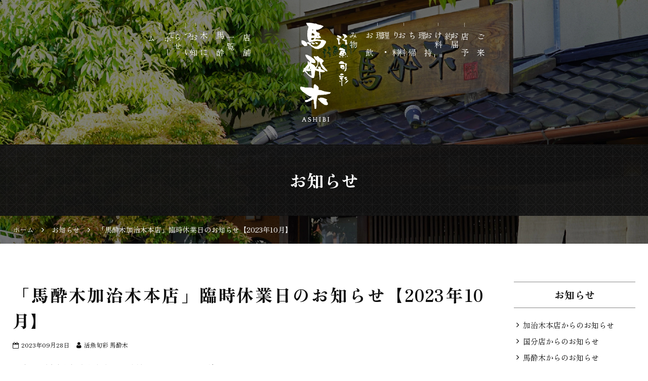

--- FILE ---
content_type: text/html; charset=UTF-8
request_url: https://asibi.co.jp/news/5492.html
body_size: 10101
content:
<!DOCTYPE html>
<html lang="ja">
<head>
<meta charset="UTF-8">
<meta name="viewport" content="width=device-width, initial-scale=1">
<link rel="pingback" href="https://asibi.co.jp/xmlrpc.php">
<title>「馬酔木加治木本店」臨時休業日のお知らせ【2023年10月】 | 活魚旬彩 馬酔木</title>

		<!-- All in One SEO 4.9.3 - aioseo.com -->
	<meta name="description" content="平素より馬酔木加治木本店をご愛顧いただきまして、誠にありがとうございます。 誠に勝手ながら下記の期日は、臨時" />
	<meta name="robots" content="max-image-preview:large" />
	<meta name="author" content="活魚旬彩 馬酔木"/>
	<meta name="msvalidate.01" content="5DD4F7EAA8F4CF36FE06FE21559680A6" />
	<link rel="canonical" href="https://asibi.co.jp/news/5492.html" />
	<meta name="generator" content="All in One SEO (AIOSEO) 4.9.3" />
		<meta property="og:locale" content="ja_JP" />
		<meta property="og:site_name" content="活魚旬彩 馬酔木" />
		<meta property="og:type" content="article" />
		<meta property="og:title" content="「馬酔木加治木本店」臨時休業日のお知らせ【2023年10月】 | 活魚旬彩 馬酔木" />
		<meta property="og:description" content="平素より馬酔木加治木本店をご愛顧いただきまして、誠にありがとうございます。 誠に勝手ながら下記の期日は、臨時" />
		<meta property="og:url" content="https://asibi.co.jp/news/5492.html" />
		<meta property="og:image" content="https://asibi.co.jp/wp-content/uploads/2022/04/og-default-image.png" />
		<meta property="og:image:secure_url" content="https://asibi.co.jp/wp-content/uploads/2022/04/og-default-image.png" />
		<meta property="og:image:width" content="400" />
		<meta property="og:image:height" content="400" />
		<meta property="article:published_time" content="2023-09-28T01:01:42+00:00" />
		<meta property="article:modified_time" content="2023-09-28T01:01:43+00:00" />
		<meta name="twitter:card" content="summary" />
		<meta name="twitter:title" content="「馬酔木加治木本店」臨時休業日のお知らせ【2023年10月】 | 活魚旬彩 馬酔木" />
		<meta name="twitter:description" content="平素より馬酔木加治木本店をご愛顧いただきまして、誠にありがとうございます。 誠に勝手ながら下記の期日は、臨時" />
		<meta name="twitter:image" content="https://asibi.co.jp/wp-content/uploads/2022/04/og-default-image.png" />
		<!-- All in One SEO -->

<link rel='dns-prefetch' href='//static.addtoany.com' />
<link rel="alternate" type="application/rss+xml" title="活魚旬彩 馬酔木 &raquo; フィード" href="https://asibi.co.jp/feed" />
<link rel="alternate" type="application/rss+xml" title="活魚旬彩 馬酔木 &raquo; コメントフィード" href="https://asibi.co.jp/comments/feed" />
<link rel="alternate" title="oEmbed (JSON)" type="application/json+oembed" href="https://asibi.co.jp/wp-json/oembed/1.0/embed?url=https%3A%2F%2Fasibi.co.jp%2Fnews%2F5492.html" />
<link rel="alternate" title="oEmbed (XML)" type="text/xml+oembed" href="https://asibi.co.jp/wp-json/oembed/1.0/embed?url=https%3A%2F%2Fasibi.co.jp%2Fnews%2F5492.html&#038;format=xml" />
<style id='wp-img-auto-sizes-contain-inline-css'>
img:is([sizes=auto i],[sizes^="auto," i]){contain-intrinsic-size:3000px 1500px}
/*# sourceURL=wp-img-auto-sizes-contain-inline-css */
</style>
<style id='wp-block-library-inline-css'>
:root{--wp-block-synced-color:#7a00df;--wp-block-synced-color--rgb:122,0,223;--wp-bound-block-color:var(--wp-block-synced-color);--wp-editor-canvas-background:#ddd;--wp-admin-theme-color:#007cba;--wp-admin-theme-color--rgb:0,124,186;--wp-admin-theme-color-darker-10:#006ba1;--wp-admin-theme-color-darker-10--rgb:0,107,160.5;--wp-admin-theme-color-darker-20:#005a87;--wp-admin-theme-color-darker-20--rgb:0,90,135;--wp-admin-border-width-focus:2px}@media (min-resolution:192dpi){:root{--wp-admin-border-width-focus:1.5px}}.wp-element-button{cursor:pointer}:root .has-very-light-gray-background-color{background-color:#eee}:root .has-very-dark-gray-background-color{background-color:#313131}:root .has-very-light-gray-color{color:#eee}:root .has-very-dark-gray-color{color:#313131}:root .has-vivid-green-cyan-to-vivid-cyan-blue-gradient-background{background:linear-gradient(135deg,#00d084,#0693e3)}:root .has-purple-crush-gradient-background{background:linear-gradient(135deg,#34e2e4,#4721fb 50%,#ab1dfe)}:root .has-hazy-dawn-gradient-background{background:linear-gradient(135deg,#faaca8,#dad0ec)}:root .has-subdued-olive-gradient-background{background:linear-gradient(135deg,#fafae1,#67a671)}:root .has-atomic-cream-gradient-background{background:linear-gradient(135deg,#fdd79a,#004a59)}:root .has-nightshade-gradient-background{background:linear-gradient(135deg,#330968,#31cdcf)}:root .has-midnight-gradient-background{background:linear-gradient(135deg,#020381,#2874fc)}:root{--wp--preset--font-size--normal:16px;--wp--preset--font-size--huge:42px}.has-regular-font-size{font-size:1em}.has-larger-font-size{font-size:2.625em}.has-normal-font-size{font-size:var(--wp--preset--font-size--normal)}.has-huge-font-size{font-size:var(--wp--preset--font-size--huge)}.has-text-align-center{text-align:center}.has-text-align-left{text-align:left}.has-text-align-right{text-align:right}.has-fit-text{white-space:nowrap!important}#end-resizable-editor-section{display:none}.aligncenter{clear:both}.items-justified-left{justify-content:flex-start}.items-justified-center{justify-content:center}.items-justified-right{justify-content:flex-end}.items-justified-space-between{justify-content:space-between}.screen-reader-text{border:0;clip-path:inset(50%);height:1px;margin:-1px;overflow:hidden;padding:0;position:absolute;width:1px;word-wrap:normal!important}.screen-reader-text:focus{background-color:#ddd;clip-path:none;color:#444;display:block;font-size:1em;height:auto;left:5px;line-height:normal;padding:15px 23px 14px;text-decoration:none;top:5px;width:auto;z-index:100000}html :where(.has-border-color){border-style:solid}html :where([style*=border-top-color]){border-top-style:solid}html :where([style*=border-right-color]){border-right-style:solid}html :where([style*=border-bottom-color]){border-bottom-style:solid}html :where([style*=border-left-color]){border-left-style:solid}html :where([style*=border-width]){border-style:solid}html :where([style*=border-top-width]){border-top-style:solid}html :where([style*=border-right-width]){border-right-style:solid}html :where([style*=border-bottom-width]){border-bottom-style:solid}html :where([style*=border-left-width]){border-left-style:solid}html :where(img[class*=wp-image-]){height:auto;max-width:100%}:where(figure){margin:0 0 1em}html :where(.is-position-sticky){--wp-admin--admin-bar--position-offset:var(--wp-admin--admin-bar--height,0px)}@media screen and (max-width:600px){html :where(.is-position-sticky){--wp-admin--admin-bar--position-offset:0px}}

/*# sourceURL=wp-block-library-inline-css */
</style><style id='wp-block-heading-inline-css'>
h1:where(.wp-block-heading).has-background,h2:where(.wp-block-heading).has-background,h3:where(.wp-block-heading).has-background,h4:where(.wp-block-heading).has-background,h5:where(.wp-block-heading).has-background,h6:where(.wp-block-heading).has-background{padding:1.25em 2.375em}h1.has-text-align-left[style*=writing-mode]:where([style*=vertical-lr]),h1.has-text-align-right[style*=writing-mode]:where([style*=vertical-rl]),h2.has-text-align-left[style*=writing-mode]:where([style*=vertical-lr]),h2.has-text-align-right[style*=writing-mode]:where([style*=vertical-rl]),h3.has-text-align-left[style*=writing-mode]:where([style*=vertical-lr]),h3.has-text-align-right[style*=writing-mode]:where([style*=vertical-rl]),h4.has-text-align-left[style*=writing-mode]:where([style*=vertical-lr]),h4.has-text-align-right[style*=writing-mode]:where([style*=vertical-rl]),h5.has-text-align-left[style*=writing-mode]:where([style*=vertical-lr]),h5.has-text-align-right[style*=writing-mode]:where([style*=vertical-rl]),h6.has-text-align-left[style*=writing-mode]:where([style*=vertical-lr]),h6.has-text-align-right[style*=writing-mode]:where([style*=vertical-rl]){rotate:180deg}
/*# sourceURL=https://asibi.co.jp/wp-includes/blocks/heading/style.min.css */
</style>
<style id='wp-block-paragraph-inline-css'>
.is-small-text{font-size:.875em}.is-regular-text{font-size:1em}.is-large-text{font-size:2.25em}.is-larger-text{font-size:3em}.has-drop-cap:not(:focus):first-letter{float:left;font-size:8.4em;font-style:normal;font-weight:100;line-height:.68;margin:.05em .1em 0 0;text-transform:uppercase}body.rtl .has-drop-cap:not(:focus):first-letter{float:none;margin-left:.1em}p.has-drop-cap.has-background{overflow:hidden}:root :where(p.has-background){padding:1.25em 2.375em}:where(p.has-text-color:not(.has-link-color)) a{color:inherit}p.has-text-align-left[style*="writing-mode:vertical-lr"],p.has-text-align-right[style*="writing-mode:vertical-rl"]{rotate:180deg}
/*# sourceURL=https://asibi.co.jp/wp-includes/blocks/paragraph/style.min.css */
</style>
<style id='global-styles-inline-css'>
:root{--wp--preset--aspect-ratio--square: 1;--wp--preset--aspect-ratio--4-3: 4/3;--wp--preset--aspect-ratio--3-4: 3/4;--wp--preset--aspect-ratio--3-2: 3/2;--wp--preset--aspect-ratio--2-3: 2/3;--wp--preset--aspect-ratio--16-9: 16/9;--wp--preset--aspect-ratio--9-16: 9/16;--wp--preset--color--black: #000000;--wp--preset--color--cyan-bluish-gray: #abb8c3;--wp--preset--color--white: #ffffff;--wp--preset--color--pale-pink: #f78da7;--wp--preset--color--vivid-red: #cf2e2e;--wp--preset--color--luminous-vivid-orange: #ff6900;--wp--preset--color--luminous-vivid-amber: #fcb900;--wp--preset--color--light-green-cyan: #7bdcb5;--wp--preset--color--vivid-green-cyan: #00d084;--wp--preset--color--pale-cyan-blue: #8ed1fc;--wp--preset--color--vivid-cyan-blue: #0693e3;--wp--preset--color--vivid-purple: #9b51e0;--wp--preset--gradient--vivid-cyan-blue-to-vivid-purple: linear-gradient(135deg,rgb(6,147,227) 0%,rgb(155,81,224) 100%);--wp--preset--gradient--light-green-cyan-to-vivid-green-cyan: linear-gradient(135deg,rgb(122,220,180) 0%,rgb(0,208,130) 100%);--wp--preset--gradient--luminous-vivid-amber-to-luminous-vivid-orange: linear-gradient(135deg,rgb(252,185,0) 0%,rgb(255,105,0) 100%);--wp--preset--gradient--luminous-vivid-orange-to-vivid-red: linear-gradient(135deg,rgb(255,105,0) 0%,rgb(207,46,46) 100%);--wp--preset--gradient--very-light-gray-to-cyan-bluish-gray: linear-gradient(135deg,rgb(238,238,238) 0%,rgb(169,184,195) 100%);--wp--preset--gradient--cool-to-warm-spectrum: linear-gradient(135deg,rgb(74,234,220) 0%,rgb(151,120,209) 20%,rgb(207,42,186) 40%,rgb(238,44,130) 60%,rgb(251,105,98) 80%,rgb(254,248,76) 100%);--wp--preset--gradient--blush-light-purple: linear-gradient(135deg,rgb(255,206,236) 0%,rgb(152,150,240) 100%);--wp--preset--gradient--blush-bordeaux: linear-gradient(135deg,rgb(254,205,165) 0%,rgb(254,45,45) 50%,rgb(107,0,62) 100%);--wp--preset--gradient--luminous-dusk: linear-gradient(135deg,rgb(255,203,112) 0%,rgb(199,81,192) 50%,rgb(65,88,208) 100%);--wp--preset--gradient--pale-ocean: linear-gradient(135deg,rgb(255,245,203) 0%,rgb(182,227,212) 50%,rgb(51,167,181) 100%);--wp--preset--gradient--electric-grass: linear-gradient(135deg,rgb(202,248,128) 0%,rgb(113,206,126) 100%);--wp--preset--gradient--midnight: linear-gradient(135deg,rgb(2,3,129) 0%,rgb(40,116,252) 100%);--wp--preset--font-size--small: 13px;--wp--preset--font-size--medium: 20px;--wp--preset--font-size--large: 36px;--wp--preset--font-size--x-large: 42px;--wp--preset--spacing--20: 0.44rem;--wp--preset--spacing--30: 0.67rem;--wp--preset--spacing--40: 1rem;--wp--preset--spacing--50: 1.5rem;--wp--preset--spacing--60: 2.25rem;--wp--preset--spacing--70: 3.38rem;--wp--preset--spacing--80: 5.06rem;--wp--preset--shadow--natural: 6px 6px 9px rgba(0, 0, 0, 0.2);--wp--preset--shadow--deep: 12px 12px 50px rgba(0, 0, 0, 0.4);--wp--preset--shadow--sharp: 6px 6px 0px rgba(0, 0, 0, 0.2);--wp--preset--shadow--outlined: 6px 6px 0px -3px rgb(255, 255, 255), 6px 6px rgb(0, 0, 0);--wp--preset--shadow--crisp: 6px 6px 0px rgb(0, 0, 0);}:where(.is-layout-flex){gap: 0.5em;}:where(.is-layout-grid){gap: 0.5em;}body .is-layout-flex{display: flex;}.is-layout-flex{flex-wrap: wrap;align-items: center;}.is-layout-flex > :is(*, div){margin: 0;}body .is-layout-grid{display: grid;}.is-layout-grid > :is(*, div){margin: 0;}:where(.wp-block-columns.is-layout-flex){gap: 2em;}:where(.wp-block-columns.is-layout-grid){gap: 2em;}:where(.wp-block-post-template.is-layout-flex){gap: 1.25em;}:where(.wp-block-post-template.is-layout-grid){gap: 1.25em;}.has-black-color{color: var(--wp--preset--color--black) !important;}.has-cyan-bluish-gray-color{color: var(--wp--preset--color--cyan-bluish-gray) !important;}.has-white-color{color: var(--wp--preset--color--white) !important;}.has-pale-pink-color{color: var(--wp--preset--color--pale-pink) !important;}.has-vivid-red-color{color: var(--wp--preset--color--vivid-red) !important;}.has-luminous-vivid-orange-color{color: var(--wp--preset--color--luminous-vivid-orange) !important;}.has-luminous-vivid-amber-color{color: var(--wp--preset--color--luminous-vivid-amber) !important;}.has-light-green-cyan-color{color: var(--wp--preset--color--light-green-cyan) !important;}.has-vivid-green-cyan-color{color: var(--wp--preset--color--vivid-green-cyan) !important;}.has-pale-cyan-blue-color{color: var(--wp--preset--color--pale-cyan-blue) !important;}.has-vivid-cyan-blue-color{color: var(--wp--preset--color--vivid-cyan-blue) !important;}.has-vivid-purple-color{color: var(--wp--preset--color--vivid-purple) !important;}.has-black-background-color{background-color: var(--wp--preset--color--black) !important;}.has-cyan-bluish-gray-background-color{background-color: var(--wp--preset--color--cyan-bluish-gray) !important;}.has-white-background-color{background-color: var(--wp--preset--color--white) !important;}.has-pale-pink-background-color{background-color: var(--wp--preset--color--pale-pink) !important;}.has-vivid-red-background-color{background-color: var(--wp--preset--color--vivid-red) !important;}.has-luminous-vivid-orange-background-color{background-color: var(--wp--preset--color--luminous-vivid-orange) !important;}.has-luminous-vivid-amber-background-color{background-color: var(--wp--preset--color--luminous-vivid-amber) !important;}.has-light-green-cyan-background-color{background-color: var(--wp--preset--color--light-green-cyan) !important;}.has-vivid-green-cyan-background-color{background-color: var(--wp--preset--color--vivid-green-cyan) !important;}.has-pale-cyan-blue-background-color{background-color: var(--wp--preset--color--pale-cyan-blue) !important;}.has-vivid-cyan-blue-background-color{background-color: var(--wp--preset--color--vivid-cyan-blue) !important;}.has-vivid-purple-background-color{background-color: var(--wp--preset--color--vivid-purple) !important;}.has-black-border-color{border-color: var(--wp--preset--color--black) !important;}.has-cyan-bluish-gray-border-color{border-color: var(--wp--preset--color--cyan-bluish-gray) !important;}.has-white-border-color{border-color: var(--wp--preset--color--white) !important;}.has-pale-pink-border-color{border-color: var(--wp--preset--color--pale-pink) !important;}.has-vivid-red-border-color{border-color: var(--wp--preset--color--vivid-red) !important;}.has-luminous-vivid-orange-border-color{border-color: var(--wp--preset--color--luminous-vivid-orange) !important;}.has-luminous-vivid-amber-border-color{border-color: var(--wp--preset--color--luminous-vivid-amber) !important;}.has-light-green-cyan-border-color{border-color: var(--wp--preset--color--light-green-cyan) !important;}.has-vivid-green-cyan-border-color{border-color: var(--wp--preset--color--vivid-green-cyan) !important;}.has-pale-cyan-blue-border-color{border-color: var(--wp--preset--color--pale-cyan-blue) !important;}.has-vivid-cyan-blue-border-color{border-color: var(--wp--preset--color--vivid-cyan-blue) !important;}.has-vivid-purple-border-color{border-color: var(--wp--preset--color--vivid-purple) !important;}.has-vivid-cyan-blue-to-vivid-purple-gradient-background{background: var(--wp--preset--gradient--vivid-cyan-blue-to-vivid-purple) !important;}.has-light-green-cyan-to-vivid-green-cyan-gradient-background{background: var(--wp--preset--gradient--light-green-cyan-to-vivid-green-cyan) !important;}.has-luminous-vivid-amber-to-luminous-vivid-orange-gradient-background{background: var(--wp--preset--gradient--luminous-vivid-amber-to-luminous-vivid-orange) !important;}.has-luminous-vivid-orange-to-vivid-red-gradient-background{background: var(--wp--preset--gradient--luminous-vivid-orange-to-vivid-red) !important;}.has-very-light-gray-to-cyan-bluish-gray-gradient-background{background: var(--wp--preset--gradient--very-light-gray-to-cyan-bluish-gray) !important;}.has-cool-to-warm-spectrum-gradient-background{background: var(--wp--preset--gradient--cool-to-warm-spectrum) !important;}.has-blush-light-purple-gradient-background{background: var(--wp--preset--gradient--blush-light-purple) !important;}.has-blush-bordeaux-gradient-background{background: var(--wp--preset--gradient--blush-bordeaux) !important;}.has-luminous-dusk-gradient-background{background: var(--wp--preset--gradient--luminous-dusk) !important;}.has-pale-ocean-gradient-background{background: var(--wp--preset--gradient--pale-ocean) !important;}.has-electric-grass-gradient-background{background: var(--wp--preset--gradient--electric-grass) !important;}.has-midnight-gradient-background{background: var(--wp--preset--gradient--midnight) !important;}.has-small-font-size{font-size: var(--wp--preset--font-size--small) !important;}.has-medium-font-size{font-size: var(--wp--preset--font-size--medium) !important;}.has-large-font-size{font-size: var(--wp--preset--font-size--large) !important;}.has-x-large-font-size{font-size: var(--wp--preset--font-size--x-large) !important;}
/*# sourceURL=global-styles-inline-css */
</style>

<style id='classic-theme-styles-inline-css'>
/*! This file is auto-generated */
.wp-block-button__link{color:#fff;background-color:#32373c;border-radius:9999px;box-shadow:none;text-decoration:none;padding:calc(.667em + 2px) calc(1.333em + 2px);font-size:1.125em}.wp-block-file__button{background:#32373c;color:#fff;text-decoration:none}
/*# sourceURL=/wp-includes/css/classic-themes.min.css */
</style>
<link rel='stylesheet' id='contact-form-7-css' href='https://asibi.co.jp/wp-content/plugins/contact-form-7/includes/css/styles.css?ver=6.1.4' media='all' />
<link rel='stylesheet' id='widgetopts-styles-css' href='https://asibi.co.jp/wp-content/plugins/widget-options/assets/css/widget-options.css?ver=4.1.3' media='all' />
<link rel='stylesheet' id='dashicons-css' href='https://asibi.co.jp/wp-includes/css/dashicons.min.css?ver=92268b04d964b2367e64ca0c1df30e07' media='all' />
<link rel='stylesheet' id='xo-event-calendar-css' href='https://asibi.co.jp/wp-content/plugins/xo-event-calendar/css/xo-event-calendar.css?ver=3.2.10' media='all' />
<link rel='stylesheet' id='xo-event-calendar-event-calendar-css' href='https://asibi.co.jp/wp-content/plugins/xo-event-calendar/build/event-calendar/style-index.css?ver=3.2.10' media='all' />
<link rel='stylesheet' id='ngt-style-css' href='https://asibi.co.jp/wp-content/themes/ashibi/style.css?ver=92268b04d964b2367e64ca0c1df30e07' media='all' />
<link rel='stylesheet' id='addtoany-css' href='https://asibi.co.jp/wp-content/plugins/add-to-any/addtoany.min.css?ver=1.16' media='all' />
<script id="addtoany-core-js-before">
/* <![CDATA[ */
window.a2a_config=window.a2a_config||{};a2a_config.callbacks=[];a2a_config.overlays=[];a2a_config.templates={};a2a_localize = {
	Share: "共有",
	Save: "ブックマーク",
	Subscribe: "購読",
	Email: "メール",
	Bookmark: "ブックマーク",
	ShowAll: "すべて表示する",
	ShowLess: "小さく表示する",
	FindServices: "サービスを探す",
	FindAnyServiceToAddTo: "追加するサービスを今すぐ探す",
	PoweredBy: "Powered by",
	ShareViaEmail: "メールでシェアする",
	SubscribeViaEmail: "メールで購読する",
	BookmarkInYourBrowser: "ブラウザにブックマーク",
	BookmarkInstructions: "このページをブックマークするには、 Ctrl+D または \u2318+D を押下。",
	AddToYourFavorites: "お気に入りに追加",
	SendFromWebOrProgram: "任意のメールアドレスまたはメールプログラムから送信",
	EmailProgram: "メールプログラム",
	More: "詳細&#8230;",
	ThanksForSharing: "共有ありがとうございます !",
	ThanksForFollowing: "フォローありがとうございます !"
};


//# sourceURL=addtoany-core-js-before
/* ]]> */
</script>
<script defer src="https://static.addtoany.com/menu/page.js" id="addtoany-core-js"></script>
<script src="https://asibi.co.jp/wp-includes/js/jquery/jquery.min.js?ver=3.7.1" id="jquery-core-js"></script>
<script src="https://asibi.co.jp/wp-includes/js/jquery/jquery-migrate.min.js?ver=3.4.1" id="jquery-migrate-js"></script>
<script defer src="https://asibi.co.jp/wp-content/plugins/add-to-any/addtoany.min.js?ver=1.1" id="addtoany-jquery-js"></script>
<link rel="https://api.w.org/" href="https://asibi.co.jp/wp-json/" /><link rel="alternate" title="JSON" type="application/json" href="https://asibi.co.jp/wp-json/wp/v2/posts/5492" /><meta name="format-detection" content="telephone=no"><link rel="preload" as="font" href="https://asibi.co.jp/wp-content/themes/ashibi/fonts/icomoon.woff2" crossorigin><link rel="preconnect" href="https://fonts.googleapis.com"><link rel="preconnect" href="https://fonts.gstatic.com" crossorigin><link href="https://fonts.googleapis.com/css2?family=Zen+Old+Mincho:wght@400;900&display=swap" rel="stylesheet"><link rel="shortcut icon" href="https://asibi.co.jp/wp-content/themes/ashibi/images/favicon.ico" type="image/x-icon"><link rel="apple-touch-icon" href="https://asibi.co.jp/wp-content/themes/ashibi/images/apple-touch-icon.png">
<!-- Global site tag (gtag.js) - Google Analytics -->
<script async src="https://www.googletagmanager.com/gtag/js?id=G-Q5RR3498TW"></script>
<script>
  window.dataLayer = window.dataLayer || [];
  function gtag(){dataLayer.push(arguments);}
  gtag('js', new Date());

  gtag('config', 'G-Q5RR3498TW');
</script>

</head>
<body class="wp-singular post-template-default single single-post postid-5492 single-format-standard wp-theme-ashibi">
<div id="site-wrap">
<header id="site-header" class="scroll-back-image">
	
<div id="header-wrap" class="wp-block-ngt-div">
<div class="wp-block-ngt-div header-row">
<div class="wp-block-ngt-div header-main">
<div id="header-branding" class="wp-block-ngt-div">		<div id="site-title">
						<a href="https://asibi.co.jp/"><span>日本料理 活魚旬彩 馬酔木 | 鹿児島姶良市、霧島市の日本料理店</span>
				<picture>
					<source srcset="https://asibi.co.jp/wp-content/themes/ashibi/images/logo.png 1x, https://asibi.co.jp/wp-content/themes/ashibi/images/logo-2x.png 2x">
					<img decoding="async" src="https://asibi.co.jp/wp-content/themes/ashibi/images/logo.png" alt="日本料理 活魚旬彩 馬酔木 | 鹿児島姶良市、霧島市の日本料理店">
				</picture>
			</a>
			</div>
	
</div>
</div>



<nav id="site-navigation" class="wp-block-ngt-nav main-navigation clearfix">
<h2 class="menu-toggle wp-block-heading" id="menu"><span></span><span></span><span></span><span>MENU</span></h2>



<div class="wp-block-ngt-div nav-row"><ul class="nav-menu clearfix"><li id="menu-item-24" class="menu-item menu-item-type-post_type menu-item-object-page menu-item-home menu-item-24"><a href="https://asibi.co.jp/">ホーム</a></li>
<li id="menu-item-28" class="menu-item menu-item-type-post_type menu-item-object-page current_page_parent menu-item-28"><a href="https://asibi.co.jp/news/">お知らせ</a></li>
<li id="menu-item-1665" class="menu-item menu-item-type-post_type menu-item-object-page menu-item-1665"><a href="https://asibi.co.jp/about.html">馬酔木について</a></li>
<li id="menu-item-1666" class="menu-item menu-item-type-post_type menu-item-object-page menu-item-1666"><a href="https://asibi.co.jp/shop.html">店舗一覧</a></li>
</ul>


<ul class="nav-menu clearfix"><li id="menu-item-2431" class="menu-item menu-item-type-post_type menu-item-object-page menu-item-2431"><a href="https://asibi.co.jp/menu.html">お料理・お飲み物</a></li>
<li id="menu-item-2432" class="menu-item menu-item-type-post_type menu-item-object-page menu-item-2432"><a href="https://asibi.co.jp/takeout.html">お持ち帰り料理</a></li>
<li id="menu-item-2434" class="nav-external menu-item menu-item-type-custom menu-item-object-custom menu-item-2434"><a target="_blank" href="https://delivery-ashibi.jp/">お届け料理</a></li>
<li id="menu-item-2433" class="menu-item menu-item-type-post_type menu-item-object-page menu-item-2433"><a href="https://asibi.co.jp/reservation.html">ご来店予約</a></li>
</ul>
</div>
</nav>
</div>
</div>
		<div class="page-title-wrap">
		<div class="page-title">
			<div class="inner-wrap">
															<div>お知らせ</div>
												</div>
		</div>
				<div class="breadcrumbs">
			<div class="inner-wrap clearfix">
				<span property="itemListElement" typeof="ListItem"><a property="item" typeof="WebPage" href="https://asibi.co.jp" class="home"><span property="name">ホーム</span></a><meta property="position" content="1"></span><span class="icon-arrow-right"></span><span property="itemListElement" typeof="ListItem"><a property="item" typeof="WebPage" href="https://asibi.co.jp/news/" class="post-root post post-post"><span property="name">お知らせ</span></a><meta property="position" content="2"></span><span class="icon-arrow-right"></span><span property="itemListElement" typeof="ListItem"><span property="name">「馬酔木加治木本店」臨時休業日のお知らせ【2023年10月】</span><meta property="position" content="3"></span>			</div>
		</div>
			</div>
	</header>
	<div id="site-content" class="clearfix">
		<div class="inner-wrap clearfix">
			<div class="row c-two">
				<div id="primary">
											<article class="post-page">
							<h1>「馬酔木加治木本店」臨時休業日のお知らせ【2023年10月】</h1>
							<div class="dl-info"><span class="posted-on"><span class="icon-calendar add-right-1_6"></span><time class="entry-date published" datetime="2023-09-28T10:01:42+09:00">2023年09月28日</time><time class="updated" datetime="2023-09-28T10:01:43+09:00">2023年09月28日</time></span>
		<span class="byline"><span class="author vcard"><span class="icon-user add-right-1_6"></span>活魚旬彩 馬酔木</span></span>

		</div>
<p>平素より馬酔木加治木本店をご愛顧いただきまして、誠にありがとうございます。</p>



<p>　誠に勝手ながら下記の期日は、臨時休業致します。</p>



<p>【期日】</p>



<p>・毎週月曜日　<strong><span class="color-font-red">店休日</span></strong></p>



<p>・2023年10月12日（木）・10月26日（木）　<strong><span class="color-font-red">臨時休業</span></strong></p>



<p>お客様には大変ご迷惑をおかけいたしますが、ご理解の程お願い申し上げます。</p>



<p>店主敬白</p>
<div class="addtoany_share_save_container addtoany_content addtoany_content_bottom"><div class="a2a_kit a2a_kit_size_32 addtoany_list" data-a2a-url="https://asibi.co.jp/news/5492.html" data-a2a-title="「馬酔木加治木本店」臨時休業日のお知らせ【2023年10月】"><a class="a2a_button_facebook" href="https://www.addtoany.com/add_to/facebook?linkurl=https%3A%2F%2Fasibi.co.jp%2Fnews%2F5492.html&amp;linkname=%E3%80%8C%E9%A6%AC%E9%85%94%E6%9C%A8%E5%8A%A0%E6%B2%BB%E6%9C%A8%E6%9C%AC%E5%BA%97%E3%80%8D%E8%87%A8%E6%99%82%E4%BC%91%E6%A5%AD%E6%97%A5%E3%81%AE%E3%81%8A%E7%9F%A5%E3%82%89%E3%81%9B%E3%80%902023%E5%B9%B410%E6%9C%88%E3%80%91" title="Facebook" rel="nofollow noopener" target="_blank"></a><a class="a2a_button_line" href="https://www.addtoany.com/add_to/line?linkurl=https%3A%2F%2Fasibi.co.jp%2Fnews%2F5492.html&amp;linkname=%E3%80%8C%E9%A6%AC%E9%85%94%E6%9C%A8%E5%8A%A0%E6%B2%BB%E6%9C%A8%E6%9C%AC%E5%BA%97%E3%80%8D%E8%87%A8%E6%99%82%E4%BC%91%E6%A5%AD%E6%97%A5%E3%81%AE%E3%81%8A%E7%9F%A5%E3%82%89%E3%81%9B%E3%80%902023%E5%B9%B410%E6%9C%88%E3%80%91" title="Line" rel="nofollow noopener" target="_blank"></a><a class="a2a_button_x" href="https://www.addtoany.com/add_to/x?linkurl=https%3A%2F%2Fasibi.co.jp%2Fnews%2F5492.html&amp;linkname=%E3%80%8C%E9%A6%AC%E9%85%94%E6%9C%A8%E5%8A%A0%E6%B2%BB%E6%9C%A8%E6%9C%AC%E5%BA%97%E3%80%8D%E8%87%A8%E6%99%82%E4%BC%91%E6%A5%AD%E6%97%A5%E3%81%AE%E3%81%8A%E7%9F%A5%E3%82%89%E3%81%9B%E3%80%902023%E5%B9%B410%E6%9C%88%E3%80%91" title="X" rel="nofollow noopener" target="_blank"></a></div></div>						</article>
												<ul class="default-wp-page clearfix">
			<li class="previous"><a href="https://asibi.co.jp/news/5490.html" rel="prev"><span class="meta-nav">&larr;</span> 手書き領収書の廃止について</a></li>
			<li class="next"><a href="https://asibi.co.jp/news/5494.html" rel="next">「馬酔木国分店」臨時休業日のお知らせ【2023年10月】 <span class="meta-nav">&rarr;</span></a></li>
		</ul>
					</div><!-- #primary -->
				<div id="secondary">
					<div class="widget widget_categories add-bottom clearfix"><h2>お知らせ</h2>
			<ul>
					<li class="cat-item cat-item-1"><a href="https://asibi.co.jp/news/category/news-kajikihonten">加治木本店からのお知らせ</a>
</li>
	<li class="cat-item cat-item-11"><a href="https://asibi.co.jp/news/category/news-kokubuten">国分店からのお知らせ</a>
</li>
	<li class="cat-item cat-item-13"><a href="https://asibi.co.jp/news/category/news-ashibi">馬酔木からのお知らせ</a>
</li>
			</ul>

			</div>									</div><!-- #secondary -->
			</div>
		</div>
	</div><!-- #site-content -->
	<footer id="site-footer" class="clearfix">
	
<div id="footer-content-wrap" class="wp-block-ngt-div">
<div class="wp-block-ngt-div inner-wrap">
<div class="wp-block-ngt-div width-960px-x center-column-x">
<div class="wp-block-ngt-row-grid row-grid col-1_5-x col-1_2-l col-1-m col-1-s gap-x gap-2_3-l gap-m gap-s">
<div class="wp-block-ngt-col-scope-grid gw-2-x gx-1-x">
<div class="wp-block-ngt-div outline-card add-bottom-1_2-m add-bottom-1_2-s">
<h2 class="add-bottom-0 fs-h4 wp-block-heading" id="footer-outline-kajikihonten-h2">馬酔木 加治木本店</h2>



<p class="tel-fax text-center"><a href="tel:0995624145" class="link-box"><span class="link-box-text">0995-62-4145</span></a></p>



<div class="wp-block-ngt-div around-2_3 equal-justify">
<p class="ls-r20-s">【<span class="equal-text option-justify">住所</span>】鹿児島県姶良市加治木町港町105<br>【<span class="equal-text option-justify">昼食</span>】11:30〜14:30（LO：13:30）<br>【<span class="equal-text option-justify">夕食</span>】17:30〜21:30（LO：20:45）<br>【<span class="equal-text option-justify">定休日</span>】月曜日※その他定休日あり</p>



<div class="wp-block-ngt-div width-2_3 center-column-x center-column-l center-column-m center-column-s">
<a href="https://asibi.co.jp/kajikihonten/" class="button width-1"><span class="icon-arrow-right add-right-1_3"></span>詳しく見る</a>
</div>
</div>
</div>
</div>



<div class="wp-block-ngt-col-scope-grid gw-2-x gx-3-x">
<div class="wp-block-ngt-div outline-card add-bottom-m add-bottom-s">
<h2 class="add-bottom-0 fs-h4 wp-block-heading" id="footer-outline-kokubuten-h2">馬酔木 国分店</h2>



<p class="tel-fax text-center"><a href="tel:0995485570" class="link-box"><span class="link-box-text">0995-48-5570</span></a></p>



<div class="wp-block-ngt-div around-2_3 equal-justify">
<p class="ls-r20-s">【<span class="equal-text option-justify">住所</span>】鹿児島県霧島市国分中央5-8-17<br>【<span class="equal-text option-justify">昼食</span>】11:30〜14:30（LO：14:00）<br>※お昼は日曜日のみ営業で予約制の会席料理のみ<br>【<span class="equal-text option-justify">夕食</span>】17:30〜22:00（LO：21:00）<br>【<span class="equal-text option-justify">定休日</span>】月曜日※その他定休日あり</p>



<div class="wp-block-ngt-div width-2_3 center-column-x center-column-l center-column-m center-column-s">
<a href="https://asibi.co.jp/kokubuten/" class="button width-1"><span class="icon-arrow-right add-right-1_3"></span>詳しく見る</a>
</div>
</div>
</div>
</div>



<div class="wp-block-ngt-col-scope-grid gx-5-x gx-1-l gy-2-l gw-2-l"><div class="custom-menu clearfix"><ul id="menu-%e3%83%95%e3%83%83%e3%82%bf%e3%83%bc%e3%83%8a%e3%83%93%e3%82%b2%e3%83%bc%e3%82%b7%e3%83%a7%e3%83%b3" class="menu"><li id="menu-item-62" class="menu-item menu-item-type-post_type menu-item-object-page menu-item-home menu-item-62"><a href="https://asibi.co.jp/">ホーム</a></li>
<li id="menu-item-2807" class="menu-item menu-item-type-post_type menu-item-object-page menu-item-2807"><a href="https://asibi.co.jp/company.html">企業情報</a></li>
<li id="menu-item-2808" class="menu-item menu-item-type-post_type menu-item-object-page menu-item-2808"><a href="https://asibi.co.jp/recruit/">採用情報</a></li>
<li id="menu-item-2809" class="menu-item menu-item-type-post_type menu-item-object-page menu-item-2809"><a href="https://asibi.co.jp/contact.html">お問い合わせ</a></li>
<li id="menu-item-63" class="menu-item menu-item-type-post_type menu-item-object-page menu-item-privacy-policy menu-item-63"><a rel="privacy-policy" href="https://asibi.co.jp/privacy.html">プライバシーポリシー</a></li>
<li id="menu-item-64" class="menu-item menu-item-type-post_type menu-item-object-page menu-item-64"><a href="https://asibi.co.jp/sitemap.html">サイトマップ</a></li>
</ul></div>
</div>
</div>
</div>
</div>
</div>



<div class="wp-block-ngt-div footer-copyright-wrap clearfix">
<div class="wp-block-ngt-div inner-wrap"><div class="copyright">Copyright &copy; 活魚旬彩 馬酔木. <br class="invisible-x invisible-l invisible-m">All Rights Reserved.</div>
</div>
</div>
</footer>
<a href="#site-header" id="scroll-up"><span class="icon-arrow-top"></span></a></div><!-- #site-wrap -->
<script type="speculationrules">
{"prefetch":[{"source":"document","where":{"and":[{"href_matches":"/*"},{"not":{"href_matches":["/wp-*.php","/wp-admin/*","/wp-content/uploads/*","/wp-content/*","/wp-content/plugins/*","/wp-content/themes/ashibi/*","/*\\?(.+)"]}},{"not":{"selector_matches":"a[rel~=\"nofollow\"]"}},{"not":{"selector_matches":".no-prefetch, .no-prefetch a"}}]},"eagerness":"conservative"}]}
</script>
<script src="https://asibi.co.jp/wp-includes/js/dist/hooks.min.js?ver=dd5603f07f9220ed27f1" id="wp-hooks-js"></script>
<script src="https://asibi.co.jp/wp-includes/js/dist/i18n.min.js?ver=c26c3dc7bed366793375" id="wp-i18n-js"></script>
<script id="wp-i18n-js-after">
/* <![CDATA[ */
wp.i18n.setLocaleData( { 'text direction\u0004ltr': [ 'ltr' ] } );
//# sourceURL=wp-i18n-js-after
/* ]]> */
</script>
<script src="https://asibi.co.jp/wp-content/plugins/contact-form-7/includes/swv/js/index.js?ver=6.1.4" id="swv-js"></script>
<script id="contact-form-7-js-translations">
/* <![CDATA[ */
( function( domain, translations ) {
	var localeData = translations.locale_data[ domain ] || translations.locale_data.messages;
	localeData[""].domain = domain;
	wp.i18n.setLocaleData( localeData, domain );
} )( "contact-form-7", {"translation-revision-date":"2025-11-30 08:12:23+0000","generator":"GlotPress\/4.0.3","domain":"messages","locale_data":{"messages":{"":{"domain":"messages","plural-forms":"nplurals=1; plural=0;","lang":"ja_JP"},"This contact form is placed in the wrong place.":["\u3053\u306e\u30b3\u30f3\u30bf\u30af\u30c8\u30d5\u30a9\u30fc\u30e0\u306f\u9593\u9055\u3063\u305f\u4f4d\u7f6e\u306b\u7f6e\u304b\u308c\u3066\u3044\u307e\u3059\u3002"],"Error:":["\u30a8\u30e9\u30fc:"]}},"comment":{"reference":"includes\/js\/index.js"}} );
//# sourceURL=contact-form-7-js-translations
/* ]]> */
</script>
<script id="contact-form-7-js-before">
/* <![CDATA[ */
var wpcf7 = {
    "api": {
        "root": "https:\/\/asibi.co.jp\/wp-json\/",
        "namespace": "contact-form-7\/v1"
    }
};
//# sourceURL=contact-form-7-js-before
/* ]]> */
</script>
<script src="https://asibi.co.jp/wp-content/plugins/contact-form-7/includes/js/index.js?ver=6.1.4" id="contact-form-7-js"></script>
<script src="https://www.google.com/recaptcha/api.js?render=6LdiQakfAAAAAP2UrOzBcZSB2GhinCzmIlxIBzuI&amp;ver=3.0" id="google-recaptcha-js"></script>
<script src="https://asibi.co.jp/wp-content/themes/ashibi/js/recaptcha-text.js?ver=92268b04d964b2367e64ca0c1df30e07" id="ngt-script-contact-form-7-js"></script>
<script id="xo-event-calendar-ajax-js-extra">
/* <![CDATA[ */
var xo_event_calendar_object = {"ajax_url":"https://asibi.co.jp/wp-admin/admin-ajax.php","action":"xo_event_calendar_month"};
var xo_simple_calendar_object = {"ajax_url":"https://asibi.co.jp/wp-admin/admin-ajax.php","action":"xo_simple_calendar_month"};
//# sourceURL=xo-event-calendar-ajax-js-extra
/* ]]> */
</script>
<script src="https://asibi.co.jp/wp-content/plugins/xo-event-calendar/js/ajax.js?ver=3.2.10" id="xo-event-calendar-ajax-js"></script>
<script src="https://asibi.co.jp/wp-content/themes/ashibi/js/fitvids/jquery.fitvids.js?ver=92268b04d964b2367e64ca0c1df30e07" id="ngt-fitvids-js"></script>
<script src="https://asibi.co.jp/wp-content/themes/ashibi/js/fitvids/fitvids-setting.js?ver=92268b04d964b2367e64ca0c1df30e07" id="ngt-fitvids-setting-js"></script>
<script src="https://asibi.co.jp/wp-content/themes/ashibi/js/slick.min.js?ver=92268b04d964b2367e64ca0c1df30e07" id="ngt-slick-min-js"></script>
<script src="https://asibi.co.jp/wp-content/themes/ashibi/js/skrollr.min.js?ver=92268b04d964b2367e64ca0c1df30e07" id="ngt-skrollr-js"></script>
<script src="https://asibi.co.jp/wp-content/themes/ashibi/js/scrollbooster.min.js?ver=92268b04d964b2367e64ca0c1df30e07" id="ngt-scrollbooster-js"></script>
<script src="https://asibi.co.jp/wp-content/themes/ashibi/js/masonry.pkgd.min.js?ver=92268b04d964b2367e64ca0c1df30e07" id="ngt-masonry-js"></script>
<script src="https://asibi.co.jp/wp-content/themes/ashibi/js/SmoothScroll.js?ver=92268b04d964b2367e64ca0c1df30e07" id="ngt-smoothscroll-js"></script>
<script src="https://asibi.co.jp/wp-content/themes/ashibi/js/modernizr-webp.js?ver=92268b04d964b2367e64ca0c1df30e07" id="ngt-modernizr-webp-js"></script>
<script src="https://asibi.co.jp/wp-content/themes/ashibi/js/script.js?ver=92268b04d964b2367e64ca0c1df30e07" id="ngt-script-js"></script>
<script src="https://asibi.co.jp/wp-includes/js/dist/vendor/wp-polyfill.min.js?ver=3.15.0" id="wp-polyfill-js"></script>
<script id="wpcf7-recaptcha-js-before">
/* <![CDATA[ */
var wpcf7_recaptcha = {
    "sitekey": "6LdiQakfAAAAAP2UrOzBcZSB2GhinCzmIlxIBzuI",
    "actions": {
        "homepage": "homepage",
        "contactform": "contactform"
    }
};
//# sourceURL=wpcf7-recaptcha-js-before
/* ]]> */
</script>
<script src="https://asibi.co.jp/wp-content/plugins/contact-form-7/modules/recaptcha/index.js?ver=6.1.4" id="wpcf7-recaptcha-js"></script>
</body>
</html>

--- FILE ---
content_type: text/html; charset=utf-8
request_url: https://www.google.com/recaptcha/api2/anchor?ar=1&k=6LdiQakfAAAAAP2UrOzBcZSB2GhinCzmIlxIBzuI&co=aHR0cHM6Ly9hc2liaS5jby5qcDo0NDM.&hl=en&v=PoyoqOPhxBO7pBk68S4YbpHZ&size=invisible&anchor-ms=20000&execute-ms=30000&cb=v12w2ji5tvg
body_size: 48605
content:
<!DOCTYPE HTML><html dir="ltr" lang="en"><head><meta http-equiv="Content-Type" content="text/html; charset=UTF-8">
<meta http-equiv="X-UA-Compatible" content="IE=edge">
<title>reCAPTCHA</title>
<style type="text/css">
/* cyrillic-ext */
@font-face {
  font-family: 'Roboto';
  font-style: normal;
  font-weight: 400;
  font-stretch: 100%;
  src: url(//fonts.gstatic.com/s/roboto/v48/KFO7CnqEu92Fr1ME7kSn66aGLdTylUAMa3GUBHMdazTgWw.woff2) format('woff2');
  unicode-range: U+0460-052F, U+1C80-1C8A, U+20B4, U+2DE0-2DFF, U+A640-A69F, U+FE2E-FE2F;
}
/* cyrillic */
@font-face {
  font-family: 'Roboto';
  font-style: normal;
  font-weight: 400;
  font-stretch: 100%;
  src: url(//fonts.gstatic.com/s/roboto/v48/KFO7CnqEu92Fr1ME7kSn66aGLdTylUAMa3iUBHMdazTgWw.woff2) format('woff2');
  unicode-range: U+0301, U+0400-045F, U+0490-0491, U+04B0-04B1, U+2116;
}
/* greek-ext */
@font-face {
  font-family: 'Roboto';
  font-style: normal;
  font-weight: 400;
  font-stretch: 100%;
  src: url(//fonts.gstatic.com/s/roboto/v48/KFO7CnqEu92Fr1ME7kSn66aGLdTylUAMa3CUBHMdazTgWw.woff2) format('woff2');
  unicode-range: U+1F00-1FFF;
}
/* greek */
@font-face {
  font-family: 'Roboto';
  font-style: normal;
  font-weight: 400;
  font-stretch: 100%;
  src: url(//fonts.gstatic.com/s/roboto/v48/KFO7CnqEu92Fr1ME7kSn66aGLdTylUAMa3-UBHMdazTgWw.woff2) format('woff2');
  unicode-range: U+0370-0377, U+037A-037F, U+0384-038A, U+038C, U+038E-03A1, U+03A3-03FF;
}
/* math */
@font-face {
  font-family: 'Roboto';
  font-style: normal;
  font-weight: 400;
  font-stretch: 100%;
  src: url(//fonts.gstatic.com/s/roboto/v48/KFO7CnqEu92Fr1ME7kSn66aGLdTylUAMawCUBHMdazTgWw.woff2) format('woff2');
  unicode-range: U+0302-0303, U+0305, U+0307-0308, U+0310, U+0312, U+0315, U+031A, U+0326-0327, U+032C, U+032F-0330, U+0332-0333, U+0338, U+033A, U+0346, U+034D, U+0391-03A1, U+03A3-03A9, U+03B1-03C9, U+03D1, U+03D5-03D6, U+03F0-03F1, U+03F4-03F5, U+2016-2017, U+2034-2038, U+203C, U+2040, U+2043, U+2047, U+2050, U+2057, U+205F, U+2070-2071, U+2074-208E, U+2090-209C, U+20D0-20DC, U+20E1, U+20E5-20EF, U+2100-2112, U+2114-2115, U+2117-2121, U+2123-214F, U+2190, U+2192, U+2194-21AE, U+21B0-21E5, U+21F1-21F2, U+21F4-2211, U+2213-2214, U+2216-22FF, U+2308-230B, U+2310, U+2319, U+231C-2321, U+2336-237A, U+237C, U+2395, U+239B-23B7, U+23D0, U+23DC-23E1, U+2474-2475, U+25AF, U+25B3, U+25B7, U+25BD, U+25C1, U+25CA, U+25CC, U+25FB, U+266D-266F, U+27C0-27FF, U+2900-2AFF, U+2B0E-2B11, U+2B30-2B4C, U+2BFE, U+3030, U+FF5B, U+FF5D, U+1D400-1D7FF, U+1EE00-1EEFF;
}
/* symbols */
@font-face {
  font-family: 'Roboto';
  font-style: normal;
  font-weight: 400;
  font-stretch: 100%;
  src: url(//fonts.gstatic.com/s/roboto/v48/KFO7CnqEu92Fr1ME7kSn66aGLdTylUAMaxKUBHMdazTgWw.woff2) format('woff2');
  unicode-range: U+0001-000C, U+000E-001F, U+007F-009F, U+20DD-20E0, U+20E2-20E4, U+2150-218F, U+2190, U+2192, U+2194-2199, U+21AF, U+21E6-21F0, U+21F3, U+2218-2219, U+2299, U+22C4-22C6, U+2300-243F, U+2440-244A, U+2460-24FF, U+25A0-27BF, U+2800-28FF, U+2921-2922, U+2981, U+29BF, U+29EB, U+2B00-2BFF, U+4DC0-4DFF, U+FFF9-FFFB, U+10140-1018E, U+10190-1019C, U+101A0, U+101D0-101FD, U+102E0-102FB, U+10E60-10E7E, U+1D2C0-1D2D3, U+1D2E0-1D37F, U+1F000-1F0FF, U+1F100-1F1AD, U+1F1E6-1F1FF, U+1F30D-1F30F, U+1F315, U+1F31C, U+1F31E, U+1F320-1F32C, U+1F336, U+1F378, U+1F37D, U+1F382, U+1F393-1F39F, U+1F3A7-1F3A8, U+1F3AC-1F3AF, U+1F3C2, U+1F3C4-1F3C6, U+1F3CA-1F3CE, U+1F3D4-1F3E0, U+1F3ED, U+1F3F1-1F3F3, U+1F3F5-1F3F7, U+1F408, U+1F415, U+1F41F, U+1F426, U+1F43F, U+1F441-1F442, U+1F444, U+1F446-1F449, U+1F44C-1F44E, U+1F453, U+1F46A, U+1F47D, U+1F4A3, U+1F4B0, U+1F4B3, U+1F4B9, U+1F4BB, U+1F4BF, U+1F4C8-1F4CB, U+1F4D6, U+1F4DA, U+1F4DF, U+1F4E3-1F4E6, U+1F4EA-1F4ED, U+1F4F7, U+1F4F9-1F4FB, U+1F4FD-1F4FE, U+1F503, U+1F507-1F50B, U+1F50D, U+1F512-1F513, U+1F53E-1F54A, U+1F54F-1F5FA, U+1F610, U+1F650-1F67F, U+1F687, U+1F68D, U+1F691, U+1F694, U+1F698, U+1F6AD, U+1F6B2, U+1F6B9-1F6BA, U+1F6BC, U+1F6C6-1F6CF, U+1F6D3-1F6D7, U+1F6E0-1F6EA, U+1F6F0-1F6F3, U+1F6F7-1F6FC, U+1F700-1F7FF, U+1F800-1F80B, U+1F810-1F847, U+1F850-1F859, U+1F860-1F887, U+1F890-1F8AD, U+1F8B0-1F8BB, U+1F8C0-1F8C1, U+1F900-1F90B, U+1F93B, U+1F946, U+1F984, U+1F996, U+1F9E9, U+1FA00-1FA6F, U+1FA70-1FA7C, U+1FA80-1FA89, U+1FA8F-1FAC6, U+1FACE-1FADC, U+1FADF-1FAE9, U+1FAF0-1FAF8, U+1FB00-1FBFF;
}
/* vietnamese */
@font-face {
  font-family: 'Roboto';
  font-style: normal;
  font-weight: 400;
  font-stretch: 100%;
  src: url(//fonts.gstatic.com/s/roboto/v48/KFO7CnqEu92Fr1ME7kSn66aGLdTylUAMa3OUBHMdazTgWw.woff2) format('woff2');
  unicode-range: U+0102-0103, U+0110-0111, U+0128-0129, U+0168-0169, U+01A0-01A1, U+01AF-01B0, U+0300-0301, U+0303-0304, U+0308-0309, U+0323, U+0329, U+1EA0-1EF9, U+20AB;
}
/* latin-ext */
@font-face {
  font-family: 'Roboto';
  font-style: normal;
  font-weight: 400;
  font-stretch: 100%;
  src: url(//fonts.gstatic.com/s/roboto/v48/KFO7CnqEu92Fr1ME7kSn66aGLdTylUAMa3KUBHMdazTgWw.woff2) format('woff2');
  unicode-range: U+0100-02BA, U+02BD-02C5, U+02C7-02CC, U+02CE-02D7, U+02DD-02FF, U+0304, U+0308, U+0329, U+1D00-1DBF, U+1E00-1E9F, U+1EF2-1EFF, U+2020, U+20A0-20AB, U+20AD-20C0, U+2113, U+2C60-2C7F, U+A720-A7FF;
}
/* latin */
@font-face {
  font-family: 'Roboto';
  font-style: normal;
  font-weight: 400;
  font-stretch: 100%;
  src: url(//fonts.gstatic.com/s/roboto/v48/KFO7CnqEu92Fr1ME7kSn66aGLdTylUAMa3yUBHMdazQ.woff2) format('woff2');
  unicode-range: U+0000-00FF, U+0131, U+0152-0153, U+02BB-02BC, U+02C6, U+02DA, U+02DC, U+0304, U+0308, U+0329, U+2000-206F, U+20AC, U+2122, U+2191, U+2193, U+2212, U+2215, U+FEFF, U+FFFD;
}
/* cyrillic-ext */
@font-face {
  font-family: 'Roboto';
  font-style: normal;
  font-weight: 500;
  font-stretch: 100%;
  src: url(//fonts.gstatic.com/s/roboto/v48/KFO7CnqEu92Fr1ME7kSn66aGLdTylUAMa3GUBHMdazTgWw.woff2) format('woff2');
  unicode-range: U+0460-052F, U+1C80-1C8A, U+20B4, U+2DE0-2DFF, U+A640-A69F, U+FE2E-FE2F;
}
/* cyrillic */
@font-face {
  font-family: 'Roboto';
  font-style: normal;
  font-weight: 500;
  font-stretch: 100%;
  src: url(//fonts.gstatic.com/s/roboto/v48/KFO7CnqEu92Fr1ME7kSn66aGLdTylUAMa3iUBHMdazTgWw.woff2) format('woff2');
  unicode-range: U+0301, U+0400-045F, U+0490-0491, U+04B0-04B1, U+2116;
}
/* greek-ext */
@font-face {
  font-family: 'Roboto';
  font-style: normal;
  font-weight: 500;
  font-stretch: 100%;
  src: url(//fonts.gstatic.com/s/roboto/v48/KFO7CnqEu92Fr1ME7kSn66aGLdTylUAMa3CUBHMdazTgWw.woff2) format('woff2');
  unicode-range: U+1F00-1FFF;
}
/* greek */
@font-face {
  font-family: 'Roboto';
  font-style: normal;
  font-weight: 500;
  font-stretch: 100%;
  src: url(//fonts.gstatic.com/s/roboto/v48/KFO7CnqEu92Fr1ME7kSn66aGLdTylUAMa3-UBHMdazTgWw.woff2) format('woff2');
  unicode-range: U+0370-0377, U+037A-037F, U+0384-038A, U+038C, U+038E-03A1, U+03A3-03FF;
}
/* math */
@font-face {
  font-family: 'Roboto';
  font-style: normal;
  font-weight: 500;
  font-stretch: 100%;
  src: url(//fonts.gstatic.com/s/roboto/v48/KFO7CnqEu92Fr1ME7kSn66aGLdTylUAMawCUBHMdazTgWw.woff2) format('woff2');
  unicode-range: U+0302-0303, U+0305, U+0307-0308, U+0310, U+0312, U+0315, U+031A, U+0326-0327, U+032C, U+032F-0330, U+0332-0333, U+0338, U+033A, U+0346, U+034D, U+0391-03A1, U+03A3-03A9, U+03B1-03C9, U+03D1, U+03D5-03D6, U+03F0-03F1, U+03F4-03F5, U+2016-2017, U+2034-2038, U+203C, U+2040, U+2043, U+2047, U+2050, U+2057, U+205F, U+2070-2071, U+2074-208E, U+2090-209C, U+20D0-20DC, U+20E1, U+20E5-20EF, U+2100-2112, U+2114-2115, U+2117-2121, U+2123-214F, U+2190, U+2192, U+2194-21AE, U+21B0-21E5, U+21F1-21F2, U+21F4-2211, U+2213-2214, U+2216-22FF, U+2308-230B, U+2310, U+2319, U+231C-2321, U+2336-237A, U+237C, U+2395, U+239B-23B7, U+23D0, U+23DC-23E1, U+2474-2475, U+25AF, U+25B3, U+25B7, U+25BD, U+25C1, U+25CA, U+25CC, U+25FB, U+266D-266F, U+27C0-27FF, U+2900-2AFF, U+2B0E-2B11, U+2B30-2B4C, U+2BFE, U+3030, U+FF5B, U+FF5D, U+1D400-1D7FF, U+1EE00-1EEFF;
}
/* symbols */
@font-face {
  font-family: 'Roboto';
  font-style: normal;
  font-weight: 500;
  font-stretch: 100%;
  src: url(//fonts.gstatic.com/s/roboto/v48/KFO7CnqEu92Fr1ME7kSn66aGLdTylUAMaxKUBHMdazTgWw.woff2) format('woff2');
  unicode-range: U+0001-000C, U+000E-001F, U+007F-009F, U+20DD-20E0, U+20E2-20E4, U+2150-218F, U+2190, U+2192, U+2194-2199, U+21AF, U+21E6-21F0, U+21F3, U+2218-2219, U+2299, U+22C4-22C6, U+2300-243F, U+2440-244A, U+2460-24FF, U+25A0-27BF, U+2800-28FF, U+2921-2922, U+2981, U+29BF, U+29EB, U+2B00-2BFF, U+4DC0-4DFF, U+FFF9-FFFB, U+10140-1018E, U+10190-1019C, U+101A0, U+101D0-101FD, U+102E0-102FB, U+10E60-10E7E, U+1D2C0-1D2D3, U+1D2E0-1D37F, U+1F000-1F0FF, U+1F100-1F1AD, U+1F1E6-1F1FF, U+1F30D-1F30F, U+1F315, U+1F31C, U+1F31E, U+1F320-1F32C, U+1F336, U+1F378, U+1F37D, U+1F382, U+1F393-1F39F, U+1F3A7-1F3A8, U+1F3AC-1F3AF, U+1F3C2, U+1F3C4-1F3C6, U+1F3CA-1F3CE, U+1F3D4-1F3E0, U+1F3ED, U+1F3F1-1F3F3, U+1F3F5-1F3F7, U+1F408, U+1F415, U+1F41F, U+1F426, U+1F43F, U+1F441-1F442, U+1F444, U+1F446-1F449, U+1F44C-1F44E, U+1F453, U+1F46A, U+1F47D, U+1F4A3, U+1F4B0, U+1F4B3, U+1F4B9, U+1F4BB, U+1F4BF, U+1F4C8-1F4CB, U+1F4D6, U+1F4DA, U+1F4DF, U+1F4E3-1F4E6, U+1F4EA-1F4ED, U+1F4F7, U+1F4F9-1F4FB, U+1F4FD-1F4FE, U+1F503, U+1F507-1F50B, U+1F50D, U+1F512-1F513, U+1F53E-1F54A, U+1F54F-1F5FA, U+1F610, U+1F650-1F67F, U+1F687, U+1F68D, U+1F691, U+1F694, U+1F698, U+1F6AD, U+1F6B2, U+1F6B9-1F6BA, U+1F6BC, U+1F6C6-1F6CF, U+1F6D3-1F6D7, U+1F6E0-1F6EA, U+1F6F0-1F6F3, U+1F6F7-1F6FC, U+1F700-1F7FF, U+1F800-1F80B, U+1F810-1F847, U+1F850-1F859, U+1F860-1F887, U+1F890-1F8AD, U+1F8B0-1F8BB, U+1F8C0-1F8C1, U+1F900-1F90B, U+1F93B, U+1F946, U+1F984, U+1F996, U+1F9E9, U+1FA00-1FA6F, U+1FA70-1FA7C, U+1FA80-1FA89, U+1FA8F-1FAC6, U+1FACE-1FADC, U+1FADF-1FAE9, U+1FAF0-1FAF8, U+1FB00-1FBFF;
}
/* vietnamese */
@font-face {
  font-family: 'Roboto';
  font-style: normal;
  font-weight: 500;
  font-stretch: 100%;
  src: url(//fonts.gstatic.com/s/roboto/v48/KFO7CnqEu92Fr1ME7kSn66aGLdTylUAMa3OUBHMdazTgWw.woff2) format('woff2');
  unicode-range: U+0102-0103, U+0110-0111, U+0128-0129, U+0168-0169, U+01A0-01A1, U+01AF-01B0, U+0300-0301, U+0303-0304, U+0308-0309, U+0323, U+0329, U+1EA0-1EF9, U+20AB;
}
/* latin-ext */
@font-face {
  font-family: 'Roboto';
  font-style: normal;
  font-weight: 500;
  font-stretch: 100%;
  src: url(//fonts.gstatic.com/s/roboto/v48/KFO7CnqEu92Fr1ME7kSn66aGLdTylUAMa3KUBHMdazTgWw.woff2) format('woff2');
  unicode-range: U+0100-02BA, U+02BD-02C5, U+02C7-02CC, U+02CE-02D7, U+02DD-02FF, U+0304, U+0308, U+0329, U+1D00-1DBF, U+1E00-1E9F, U+1EF2-1EFF, U+2020, U+20A0-20AB, U+20AD-20C0, U+2113, U+2C60-2C7F, U+A720-A7FF;
}
/* latin */
@font-face {
  font-family: 'Roboto';
  font-style: normal;
  font-weight: 500;
  font-stretch: 100%;
  src: url(//fonts.gstatic.com/s/roboto/v48/KFO7CnqEu92Fr1ME7kSn66aGLdTylUAMa3yUBHMdazQ.woff2) format('woff2');
  unicode-range: U+0000-00FF, U+0131, U+0152-0153, U+02BB-02BC, U+02C6, U+02DA, U+02DC, U+0304, U+0308, U+0329, U+2000-206F, U+20AC, U+2122, U+2191, U+2193, U+2212, U+2215, U+FEFF, U+FFFD;
}
/* cyrillic-ext */
@font-face {
  font-family: 'Roboto';
  font-style: normal;
  font-weight: 900;
  font-stretch: 100%;
  src: url(//fonts.gstatic.com/s/roboto/v48/KFO7CnqEu92Fr1ME7kSn66aGLdTylUAMa3GUBHMdazTgWw.woff2) format('woff2');
  unicode-range: U+0460-052F, U+1C80-1C8A, U+20B4, U+2DE0-2DFF, U+A640-A69F, U+FE2E-FE2F;
}
/* cyrillic */
@font-face {
  font-family: 'Roboto';
  font-style: normal;
  font-weight: 900;
  font-stretch: 100%;
  src: url(//fonts.gstatic.com/s/roboto/v48/KFO7CnqEu92Fr1ME7kSn66aGLdTylUAMa3iUBHMdazTgWw.woff2) format('woff2');
  unicode-range: U+0301, U+0400-045F, U+0490-0491, U+04B0-04B1, U+2116;
}
/* greek-ext */
@font-face {
  font-family: 'Roboto';
  font-style: normal;
  font-weight: 900;
  font-stretch: 100%;
  src: url(//fonts.gstatic.com/s/roboto/v48/KFO7CnqEu92Fr1ME7kSn66aGLdTylUAMa3CUBHMdazTgWw.woff2) format('woff2');
  unicode-range: U+1F00-1FFF;
}
/* greek */
@font-face {
  font-family: 'Roboto';
  font-style: normal;
  font-weight: 900;
  font-stretch: 100%;
  src: url(//fonts.gstatic.com/s/roboto/v48/KFO7CnqEu92Fr1ME7kSn66aGLdTylUAMa3-UBHMdazTgWw.woff2) format('woff2');
  unicode-range: U+0370-0377, U+037A-037F, U+0384-038A, U+038C, U+038E-03A1, U+03A3-03FF;
}
/* math */
@font-face {
  font-family: 'Roboto';
  font-style: normal;
  font-weight: 900;
  font-stretch: 100%;
  src: url(//fonts.gstatic.com/s/roboto/v48/KFO7CnqEu92Fr1ME7kSn66aGLdTylUAMawCUBHMdazTgWw.woff2) format('woff2');
  unicode-range: U+0302-0303, U+0305, U+0307-0308, U+0310, U+0312, U+0315, U+031A, U+0326-0327, U+032C, U+032F-0330, U+0332-0333, U+0338, U+033A, U+0346, U+034D, U+0391-03A1, U+03A3-03A9, U+03B1-03C9, U+03D1, U+03D5-03D6, U+03F0-03F1, U+03F4-03F5, U+2016-2017, U+2034-2038, U+203C, U+2040, U+2043, U+2047, U+2050, U+2057, U+205F, U+2070-2071, U+2074-208E, U+2090-209C, U+20D0-20DC, U+20E1, U+20E5-20EF, U+2100-2112, U+2114-2115, U+2117-2121, U+2123-214F, U+2190, U+2192, U+2194-21AE, U+21B0-21E5, U+21F1-21F2, U+21F4-2211, U+2213-2214, U+2216-22FF, U+2308-230B, U+2310, U+2319, U+231C-2321, U+2336-237A, U+237C, U+2395, U+239B-23B7, U+23D0, U+23DC-23E1, U+2474-2475, U+25AF, U+25B3, U+25B7, U+25BD, U+25C1, U+25CA, U+25CC, U+25FB, U+266D-266F, U+27C0-27FF, U+2900-2AFF, U+2B0E-2B11, U+2B30-2B4C, U+2BFE, U+3030, U+FF5B, U+FF5D, U+1D400-1D7FF, U+1EE00-1EEFF;
}
/* symbols */
@font-face {
  font-family: 'Roboto';
  font-style: normal;
  font-weight: 900;
  font-stretch: 100%;
  src: url(//fonts.gstatic.com/s/roboto/v48/KFO7CnqEu92Fr1ME7kSn66aGLdTylUAMaxKUBHMdazTgWw.woff2) format('woff2');
  unicode-range: U+0001-000C, U+000E-001F, U+007F-009F, U+20DD-20E0, U+20E2-20E4, U+2150-218F, U+2190, U+2192, U+2194-2199, U+21AF, U+21E6-21F0, U+21F3, U+2218-2219, U+2299, U+22C4-22C6, U+2300-243F, U+2440-244A, U+2460-24FF, U+25A0-27BF, U+2800-28FF, U+2921-2922, U+2981, U+29BF, U+29EB, U+2B00-2BFF, U+4DC0-4DFF, U+FFF9-FFFB, U+10140-1018E, U+10190-1019C, U+101A0, U+101D0-101FD, U+102E0-102FB, U+10E60-10E7E, U+1D2C0-1D2D3, U+1D2E0-1D37F, U+1F000-1F0FF, U+1F100-1F1AD, U+1F1E6-1F1FF, U+1F30D-1F30F, U+1F315, U+1F31C, U+1F31E, U+1F320-1F32C, U+1F336, U+1F378, U+1F37D, U+1F382, U+1F393-1F39F, U+1F3A7-1F3A8, U+1F3AC-1F3AF, U+1F3C2, U+1F3C4-1F3C6, U+1F3CA-1F3CE, U+1F3D4-1F3E0, U+1F3ED, U+1F3F1-1F3F3, U+1F3F5-1F3F7, U+1F408, U+1F415, U+1F41F, U+1F426, U+1F43F, U+1F441-1F442, U+1F444, U+1F446-1F449, U+1F44C-1F44E, U+1F453, U+1F46A, U+1F47D, U+1F4A3, U+1F4B0, U+1F4B3, U+1F4B9, U+1F4BB, U+1F4BF, U+1F4C8-1F4CB, U+1F4D6, U+1F4DA, U+1F4DF, U+1F4E3-1F4E6, U+1F4EA-1F4ED, U+1F4F7, U+1F4F9-1F4FB, U+1F4FD-1F4FE, U+1F503, U+1F507-1F50B, U+1F50D, U+1F512-1F513, U+1F53E-1F54A, U+1F54F-1F5FA, U+1F610, U+1F650-1F67F, U+1F687, U+1F68D, U+1F691, U+1F694, U+1F698, U+1F6AD, U+1F6B2, U+1F6B9-1F6BA, U+1F6BC, U+1F6C6-1F6CF, U+1F6D3-1F6D7, U+1F6E0-1F6EA, U+1F6F0-1F6F3, U+1F6F7-1F6FC, U+1F700-1F7FF, U+1F800-1F80B, U+1F810-1F847, U+1F850-1F859, U+1F860-1F887, U+1F890-1F8AD, U+1F8B0-1F8BB, U+1F8C0-1F8C1, U+1F900-1F90B, U+1F93B, U+1F946, U+1F984, U+1F996, U+1F9E9, U+1FA00-1FA6F, U+1FA70-1FA7C, U+1FA80-1FA89, U+1FA8F-1FAC6, U+1FACE-1FADC, U+1FADF-1FAE9, U+1FAF0-1FAF8, U+1FB00-1FBFF;
}
/* vietnamese */
@font-face {
  font-family: 'Roboto';
  font-style: normal;
  font-weight: 900;
  font-stretch: 100%;
  src: url(//fonts.gstatic.com/s/roboto/v48/KFO7CnqEu92Fr1ME7kSn66aGLdTylUAMa3OUBHMdazTgWw.woff2) format('woff2');
  unicode-range: U+0102-0103, U+0110-0111, U+0128-0129, U+0168-0169, U+01A0-01A1, U+01AF-01B0, U+0300-0301, U+0303-0304, U+0308-0309, U+0323, U+0329, U+1EA0-1EF9, U+20AB;
}
/* latin-ext */
@font-face {
  font-family: 'Roboto';
  font-style: normal;
  font-weight: 900;
  font-stretch: 100%;
  src: url(//fonts.gstatic.com/s/roboto/v48/KFO7CnqEu92Fr1ME7kSn66aGLdTylUAMa3KUBHMdazTgWw.woff2) format('woff2');
  unicode-range: U+0100-02BA, U+02BD-02C5, U+02C7-02CC, U+02CE-02D7, U+02DD-02FF, U+0304, U+0308, U+0329, U+1D00-1DBF, U+1E00-1E9F, U+1EF2-1EFF, U+2020, U+20A0-20AB, U+20AD-20C0, U+2113, U+2C60-2C7F, U+A720-A7FF;
}
/* latin */
@font-face {
  font-family: 'Roboto';
  font-style: normal;
  font-weight: 900;
  font-stretch: 100%;
  src: url(//fonts.gstatic.com/s/roboto/v48/KFO7CnqEu92Fr1ME7kSn66aGLdTylUAMa3yUBHMdazQ.woff2) format('woff2');
  unicode-range: U+0000-00FF, U+0131, U+0152-0153, U+02BB-02BC, U+02C6, U+02DA, U+02DC, U+0304, U+0308, U+0329, U+2000-206F, U+20AC, U+2122, U+2191, U+2193, U+2212, U+2215, U+FEFF, U+FFFD;
}

</style>
<link rel="stylesheet" type="text/css" href="https://www.gstatic.com/recaptcha/releases/PoyoqOPhxBO7pBk68S4YbpHZ/styles__ltr.css">
<script nonce="6-5u-UATYptpBJ50vaMBwg" type="text/javascript">window['__recaptcha_api'] = 'https://www.google.com/recaptcha/api2/';</script>
<script type="text/javascript" src="https://www.gstatic.com/recaptcha/releases/PoyoqOPhxBO7pBk68S4YbpHZ/recaptcha__en.js" nonce="6-5u-UATYptpBJ50vaMBwg">
      
    </script></head>
<body><div id="rc-anchor-alert" class="rc-anchor-alert"></div>
<input type="hidden" id="recaptcha-token" value="[base64]">
<script type="text/javascript" nonce="6-5u-UATYptpBJ50vaMBwg">
      recaptcha.anchor.Main.init("[\x22ainput\x22,[\x22bgdata\x22,\x22\x22,\[base64]/[base64]/[base64]/ZyhXLGgpOnEoW04sMjEsbF0sVywwKSxoKSxmYWxzZSxmYWxzZSl9Y2F0Y2goayl7RygzNTgsVyk/[base64]/[base64]/[base64]/[base64]/[base64]/[base64]/[base64]/bmV3IEJbT10oRFswXSk6dz09Mj9uZXcgQltPXShEWzBdLERbMV0pOnc9PTM/bmV3IEJbT10oRFswXSxEWzFdLERbMl0pOnc9PTQ/[base64]/[base64]/[base64]/[base64]/[base64]\\u003d\x22,\[base64]\x22,\x22w7orw6EhesKUw406K1rDrCNbwqAHw7rCocOyJRsWeMOVHwLDtWzCnTleFTskwrRnworCvDzDvCDDr0ptwofCkWPDg2JKwq8VwpPCrznDjMK0w6MDFEYQG8KCw5/Cn8Oiw7bDhsO8wrXCpm8YZMO6w6pdw43DscK6DHFiwq3DhGQ9a8K7w5bCp8OIKMO/wrA9JMOpEsKnU0NDw4Q4OMOsw5TDgBnCusOAYhATYDMbw6/CkyBtwrLDvy1GQ8K0wqF+VsOFw6TDoknDm8OmwqvDqlxYEjbDp8KcH0HDhVZzOTfDpcOCwpPDj8ORwr3CuD3CpcKaNhHCt8KBwooaw5fDqH5nw7UQAcKrdsKHwqzDrsKfeF1rw7rDoxYcVgZibcKiw4RTY8OnwofCmVrDsS9secO/IgfCscOOwr7DtsK/wpjDjVtUdzwyTQJTBsK2w4xjXHDDsMKOHcKJXADCkx7CtBDCl8Oww4vCjjfDu8Kowq3CsMOuG8OjI8OkFl/Ct24efcKmw4DDrsKswoHDiMK9w5Vtwq1Ow6TDlcKxYcK+wo/Ck37CnsKYd3fDjcOkwrIsAh7CrMKfFsOrD8K6w5fCv8KvXBXCv17CssKrw4krwqh5w4t0WG87LDxYwoTCnCbDnhtqdjRQw4QWfxAtPMOzJ3Nzw7g0HgUGwrYhesKfbsKKcxHDlm/DrsKnw73DuWLCr8OzMy04A2nCmsK5w67DosKuacOXL8Ovw77Ct0vDrsKKHEXCqsKIH8O9wpnDpsONTD/CoDXDs1rDpsOCUcORUsOPVcOUwqM1G8OawovCncO/YSnCjCAFwrnCjF8YwrZEw53DksKew7IlEsOCwoHDlUTDin7DlMKxLFtzc8Odw4LDu8KTB3VHw7fCp8KNwpVbIcOgw6fDsnxMw7zDlRkqwrnDrg4mwr1uHcKmwrwcw4d1WMOtZXjCqxJpZ8KVwonCj8OQw7jCmMORw7VuaTHCnMOfwr/[base64]/[base64]/Dgy7Crxt6P8OdB8K2SlvDoAHDqhgsG8Krw7LCt8KIw4c4VcOPBMOJwpbCmMKTJmDDnMO/wpYNwo5Iw7rCusODfEzCg8KNIcOaw4rCtsK3wqImwpIyOxvDgcOeIW/Cvz/Cg2MZThtXU8OAw5fCmnlTaVvDhMKeI8O/EsOqJh4eRXgDDF7CrDTDosK6w77CqMK9wpA8w5jDtxXCgzHDoSHCkcOnw6/CqcOWwoMdwqwmCxV0NHxCw7/Dr2vDlRTCoRzCpMKlNihITVQywpwdwqRxZMKdw65IVkzDnsKUw6HClMKwV8KGd8Kaw6fCvsK7wpjDtCvDjsOzw5DDv8KuKUMawqnCjMOSwo/[base64]/CkcOoOcOow43ChMK/wqx3LcOIwqnCtcK5dsK6RxvDrMKswozCgi/Cjg/ClMKew77CmsOZQcKHwqDDg8OpK1nCuWnDpSDDiMO0wodww4HDkSopw5lQwqthAsKCwo7CsQLDscKSG8KoJDJEPMK2AhfCtsKTHSZpD8OCHcKxw4obw4zCmUk/PsOBwpRpcD/DhsO8w4TDksOlwqpOw6XCn0YtTsK5w45dbj3DqcKdZcKFwqfDkMOVYsOWSsKgwq9JVEk1wpnDjzkGUcOlwrvCvj0pIMKQwq5OwqRaASgywq0vGSVNw75jwpoADS9DwpzCv8OCwpdLw7tJAhzCocKAAwrDm8KPcsOdwp/DvQABQcKTwrJBwpocw6pBwrk+B0HDuzfDjcKYBMOIw64BXsKSwoLCtsOewogPwqgkXh4/[base64]/CrjFqGsKbBXnDiVRww4tgw6ltwqvDg0Arwq51wofDp8OQw6Vrwo3Dj8K3OApcDMKATMOvLsKlworCmXnCmSbCszA7wo/CgHTDrlMjRMKjw67CncKOw4TCocO5w67Ch8OnRsKtwoXDikjDrBrDvMO4dcKoEcKkeAhNw5bDlHDDiMO6LcOgZsKPZnYyTsOsGcO2QCnCjiFfEcKmw7PDq8OZw5fCgEctw4sAw6wkw71dwoTCiz7DhSw/w5fDmCfCicOtYDABw5l6w4Q7wrQQP8KQwq4RNcOrwq/CpsKNecKjVQwBw6/CssK5LQY2LHfCvMK5w7DDhDzDlTDCmMKyHm/DvcOjw7jClAwyM8OmwqU8U184UsOFw4LDrzzDrVcXwqpzRMKeVjRjwoPDocO3a1M9ByTDt8KPV17CpSrDl8OENcKHfnk3w51cQMKbw7bCrj1IfMOaH8OrbUzCgcOAwrxPw6XDuFXDtcKCwqY5dXAaw4/[base64]/[base64]/CuR7DrcK4w5XDn8OywqExwrpaZFhTw4TCiCBpWcOnw6vCt8KhZ8OnwonDvsK6wpUVbBY4TcK+EMOCw55AIsKQY8OCEMORwpLDr3bChS/Dl8KKw6XDhcKlwoVmP8Oww5HDmQQEAjzDmCAAw6QfwrMKwr7Ci17Cv8ORw7nDlnB7w7nCvsONcnzCncOJw64Hwr/[base64]/JAHDh217NwVVwowtw7bDtMKjw6dxfcO2wrM5w7vCuQ1twqfDiSvDn8O9IgZtwotTI2p1w7rCqU/Ds8KcesOMcHF0YcOBw6TDgDTCj8KgB8Kuw7HCmQ/[base64]/CuXgcw6VEd8KGWMKqGR3Dk8KCw5tZwrFqLRbCtnHCj8O/DUxyQgQ7NnbDnsKrw5E/w5nDtcKcw58eP3lwKH1OJMOYEsOMw5oqeMKgw6EawooTw7/[base64]/w5PCqMKEwrjDocOrwplHQ8KvKiJPwpgFUFRzw7J+wqvCgMOmw6pvTcKUSsOCRsKyAEjCrE3DqUA4w6LDq8KwRQViAX3DvSJjKUHCtMKueUXDiDrDhU/[base64]/CMOZw6PDvcKid2TCrMKFTRJDU1hxw7zCnRTDuVTDu1oTYcKqcAXCuGxDScKKOMOGGcOqw4vDvMKzcnVFw47CncOVw5otZDlrcFfCsQdhw7zCosKBeHzCil5sGQvDmHfDgMKFDDNjLU/DjUFuw5E1wofCnMOLw4nDuHzDq8K1D8O6w7HCjho6wqrCt1rDqUIaA0rDm1M2woUgMsOPw5kvw5JGwpYiw7c7w75qJsKiw78nw5fDlD4wVXTDiMK6QcOZfsOZw6AHE8ONTRfCsmMowr/CuiXDk2U+wpkPwrRWCl1sUArDgmrDrMOuMsO4YBjDo8Kgw6tjXzlNw6XCh8KOXQHDnxNhw5LDucOBwpbDiMKTZcKOY2lSaywEwr4swqBcw6VXwpTCj0nCoHXDgikuw5rDs299w6ZHY0h4w4bClDXDsMOBDDcMOknDl17DqcKqLFzCssO/w4VqdxwHwrkyVMK1MMKswoNLw5scSsOsT8KfwpZHwpbCsnHCgcKGwqoyQMO1w5ZpYUjChUgdPsO3fcKDV8OdXMKzcmjDoT7DokfDiXjCswHDkMO0w7BgwrBJwrvChMKJw6HCjC9kw5IyM8KWwoHDj8K0wonCi00WaMKGBsKnw6AwKArDj8OAwpM8G8KUYcOqNU/Dk8KYw5N7GmBLWi/CrDDDusK2GhPDv1RUw6DCjTTDv0HDksKRIn3DvGzCj8OcTW06wo0kwps7RcOFRHcMw6/[base64]/wrnDlsOHC8K2w68fw4nCnFrCmAXCnm7ClGIYVsOechTDtD5Rw4/Dplw2wrZ+w6MVMmPDsMOQDsOZccOcV8OLQMKUdsO6cChOOMKsfsOCaHVuw5jCihfCiF3CihHCjUjDuUFnw70mHsOiSGElwrTDjw93KmrCrWkywofDsknDqsK1wqTCix8Uw5fCg1ETwqXCj8OEwoPDpMKKB2rCg8KoNmEdwr0uwod/wojDs3zCszrDlFdwfMK7w74BXcK7wrMyfXvDn8OQEAl6DMKow7jDpiXCmhIOLFN0w43CkMO8PcOGw45Kw5xFwr4nw7R9bMKMw5bDu8OrAnvDt8OtwqnCsMO/LnPCr8KWwrzCqmbCkXzDmcKsGgF+a8OKw4MdworCsW3Dm8O+UMK0awbCpWnChMKtZcOndEkTwrg4fsOUw48kC8O9NS8gwprCsMKRwrpGwrMHan/CvFwbwqXDpsK1wozDoMKlwoF+GyHCmsK6J2wpw4PDk8KSOWoFDcOjwpHCgjHDoMOFXTQ/wrfCpMK8HsOrTVXCkcOyw7zDgsKdw7jDoHxfw6N+Ujpow59RQklpBCbDpMK2PkHCvRTCg03DhMKYDU3CpsO9OC7ClSzDnEFHecO+woLCim3Dt3osGVzDhDvDssKewp9nB0QiM8OMQsKnw5TCusOVDQ/DmErDu8K2asOWwqrDpMOEZnrDuSPDiQ1Qw7/CoMO+B8KtWBJmIGjDu8O7Z8Ovb8K6UETCkcK0ccOveDDDrCrDqsOiHsOhwrN0wpTDiMOIw6rDqUwTA2jDr0Ntwq/CuMKCdMK4wqzDg0zCtcKcwp7DlcKiO2LCrcONLmUTw5crKEzCpsOVw4HDgMONEXN3w6Rhw7nDqV0Uw6FpcljCqQVmw4/[base64]/CrMK2w4/[base64]/DknkiSjzChCUkJ8KxfsOlw7UtVcKraMOjGkA/w4PCpcO+fzTCssKSwqV/[base64]/woPDg8Kxe3vCv2XDmDPCp8K1wqDDnXNrTMOka8OoRcK5w5ZOwpDCpxfDoMKhw7MEBsOrRcKsb8KPfsOlw6R6w4N5wr0xe8O9wqTDh8KtwolWw67DmcOLw6Bbwo8/w6AFw7bDnwUXw7kdw6PDtcK5wrDCkgvCgBnCjw3DoR/DlsKOwq3Dl8KUw5BqOCw2IRdqHF7CjlvDhsO8w5PCqMKPf8KVwq5cMwXDjVAsZHjDnAsMFcOdL8KsfALCuFvCqC/[base64]/CjcK2LcKoE8O5wpvDm8KKJcOPw6t2wrHDoXbChMKYZDUSIBcAwpUCKygJw5Imwr5kDMKaI8Owwq44TFfCiRfDuG7Cu8OFw7tXdBNOwrrDqsKBPMO/KcKRwr7Cn8K2VlVgFDDDu1jCk8K7TMOqGsKhLGDDtMK/DsObb8KfTcOLw73DlAPDi1sQTsOswpbClQXDjgwIwqXDiMOiw6vCusKQdkfCv8K6wqUnw7rClcOnw4fDkGPDisKfwr7DiDTCs8Oxw5fDv3zCgMKVYgnCsMKqwqrCt3PCmCvCqCQHwrQmNcKUcMKwwrHDnQfCpcORw5tuTcKCwpDCv8K/TUYRw5nDkjfCuMO1woRNwqtEYsKhcMO/[base64]/Cj8ORwpo9w7jCoMO9TsOKEcKjw7XCkcOfDz0eDmTCp8O1J8OJwqgmPsOqBErDusK7IMKINjLDllPDg8OawqHCkjPDkcKyVsKhw6DCs2VKLA/[base64]/PSIfHQHDkMKKwq07E8K5w6tjaMKWd3PCi1rDl8KjwrzCqVw6wrzCjiFsMsKvw7vDsVstN8OJV1nDlMKxwqnDicKiNMOIJcOGwpfCjEbCsAl9Bh/[base64]/CrwI5w4dPDl/DnxjDpW3CtkRtOwABGMOlw7ZlA8KUTD/Dp8OKw43DgsO1WcO6WsKGwqDDox3DgMODY1wNw6XCtQ7Dk8KVVsO+RcOJw7DDiMKtD8Kyw43CjsOiK8Orw4zCqcK2wqTCusOyQQ5/w43DiCbDocK+w6ZGU8Oxw4ZWR8KtB8OzGHHChMOOJsKve8OhwpxNS8KmwpfCgjdSwpJKFTFlV8OrWQDDvwBOOcKeSsO+w43CvhrCsnDCpUc/w53CtkIfwojCtwZaZgTDpsO6w7Qkw6prA2PCllV+wo7DtFIkGETDt8Osw77CnB9NfsOAw7EEw5vDi8OAwoDCp8OaHcOww6UrNMOeDsKeUMOrYFYWwoLCiMKsDcK/fwJeDcO+OQrDh8O8w7MYezzDqWnCjGvCoMO5w6HCqgzClirDsMOTwq0Owq9sw6Qsw6/[base64]/Dl8K/ZUXCgmRMw5rDn8OzW8KfwrzCpVoQw6DDh8K7LsOnLMKbwq1tCTrChEw3NE5ewpHDrghZBMKiwojCrivDj8O/[base64]/CsMOlOsKxCgZdVMK8YljCtcO2w5LCgMOoAQ7DtsOaw4jDgsKaLg4dwoPCh0zCh0Icw50ZKsKCw5kawrcvcsKTwrvCmCfCqSIJwp/Ci8KpJi/Dh8ONw5Q3AsKLOT7DlGbDhcKjw5PDphfDmcKWeAnDrQLDqytwWsK0w6srw7waw7Fow5g5wpAwPHVqHXxOTsKjwrPCi8OqIFLCmG7DlsOzw7FTw6LDlcKPE0LCnURLIMO0eMKXW2nDlBJwG8K2LzzCi2XDgU4/wr5sUXzDjxc7w74rYHrDlC7Ds8ONRwTDkw/DpUzDi8KeAFYiTVpgwo9iwrYZwoliU1RVw4bChsKXw7XDi2MawrsnwrPDp8Ozw7cyw6zDm8OKIyEKwoBdSAcHwprCp3RjLMOFwqvCvHFcbkjCj0REw7fCs2hTw5zCnMO0XQxpShDDjB3DiRIXcAhZw4FewqUkD8Oew77CpMKFfXgowq9tWiXCt8OFwoA8wrxgwo/Ch3HDs8KnHxvCsjpLT8OFcTbCmAw7QcOpw5p5MH1/RsOaw4h3DcKvE8OYGEB8DX3Cn8O8RcOlQl3CscO2RyzCiV3CjGsCw7LDgDoFTMODwqvDm1I5EAsew7/DgMO0RS9vIsOIScO1w6XCsU/Co8O+D8OrwpQEwpLDt8K0w5/Dk2LDl0DDkcOKw7/Co2vClzfCm8KUw79jwrtZwqgRTgNwwrrCg8KRwoFpwpXDm8KiAcOwwp9uXcOBw7okYnbCvyUhw6xiw6h+w488wrTDvMKoK0DCqTnDtRPCqmLDs8Kmwo/CmMOoecKPS8KeZl5Tw79sw4HDlVrDnMOGVMOXw6dPw6/Dqwx0agzDijfCkipvwqDDoxA7GxbDtcK1eClmw6R/csKBJlXCsR9EK8Odw79Rw5DDnMK/[base64]/DvsKuwr0Jw6dOw5hcW3nDo8OoL8KQWMOiWnFFwq3Dk1Z7NwrCkVQ/M8KTEVBawoLCtsKtNXrDisK2FcKuw6vCkcKbHMOTwqljwovDkMKbA8Osw4zCnsKwGcKmZXDCnjjDnTZjScKxw53DsMO/w7Fyw5gZa8K0w7ZjJ2/DlV1wccOXWMK8WBIOw692ZMOresKXw5LCksOIwrN8NQ3CvsOVw7/CsRPDjBvDj8OGLsOiwrzDpm/Dp0nDj0zDhXY2wqlKUsKjw6bDt8Klwpg6woXDpcK/[base64]/DtMKzPh7CpcKNSilnd8Kbf8O0esKaw6cHIMKMwq1KBAPDnMONwqrCnXALwoHDtyDDnRrDvTgPFlFtwq7ChUzCusKbQ8OJwr8vN8KUGMO9wp3ClEtARERtB8Kaw6Mtw6RlwooKwp/DvwHDosKxwrNow7bDg14ew6pHQ8OMFRrDv8KNwo/[base64]/[base64]/Lx4zwot0wrDDtmfDrMKvTsKmw57DgsKMw63DmzdtShQsw5BiBMOOw70RDnrDmRPCmcK2w7vDt8KCwoTCrMKXPGrCsMKdwr3Cj2/DpcOCHVXCnMOswrTDqHzCmQpewqkXwpLDp8OtQHljPXnCjMKCwqjClcKwF8OUVsO/DMKYeMKeUsOjWgTDvCdHOMKnwqjDj8KVwobCuU0dd8K1wqfDicOla3oIwqzDu8KdEFDDpHYtAxbChnkgdMOFIG7DuBxxYXHCg8KzYh/CjkQdwoF9NcOJXcKlwo7Dj8KJwpkowpbCnQfCrsKNwrTCiX8Mw4zCvMObwo8LwrsmLsKPw5YpOcO1cGA/wovCkcK6w4JpwoU2wr7ClMKvHMOqUMOAR8KUBMKDwoQ6FgjCljHDt8OEwq0VL8OpeMOXCwXDvsK4wrI1wpfCgTjDvX/CpMK3w7l7w44GaMK8wpvDisOZL8KrTsKvwq3Dn0wtw58aVz0XwoQXwoNTwq0Nfn0UwqrDmnBPVcKJwoQewrrDkRjCkRxCXUbDq2bCvMOUwrhBwqvCnx3DssO+wpTCosOTQz9Hwq/Cq8OaTsOtw5zDhTfCrnXCs8Kbw4bCr8KKPnnCs1LCh37DrMKaMMOnfHx2c3g9wqnCo1Raw7jDlsKPU8ONw7zCqnl5w6ZXUcKmwqkFDzlPBRzCmHrCgFo3ZcO/w45YSMOtwqYAdibCtU81w5PDgsKmGcKaS8K7AMOBwrjCmcKJw4tPw4NOQsOXVBHDglc1w4zCvgLDsCBVw4ofE8Kuwoo9wo3CoMO9wrxlHAMywpPDt8ObV17DlMKsBcKiwqoMwoU/JcO/McOCCsKvw6QXXMOpNzvCkiIKR1R5w7fDpWUIwqfDv8Kma8KQc8OuwovDvcOIN2nDjcOBKkEbw6fCt8O2bsKLOH/DqsKRRzPCmMKewpo/w6FvwqjCn8K0cX4zCMOWZRvCkDNxJcKxMBHCi8Kiwr1laRHColjDsF7ChAzCpCwtwo1Dw4/CqyDCuANPcMOHZgc/w4XCjMKSLE7CumPCvcO0w5A8wqUdw5oBRS7CsGPCisOHw4pewoRgRVc5woo2Y8OgCcOVR8OmwqJAwp7DhQg+w6nCjMKkWgHDqMKjw6Z3w73CicKFK8KXRXPCrXrDrz/CujjClUHCoC14wp5Pw5rDoMOcw6Ygwq0iP8OZOhRfw67CtMOjw7/DpndYw4Eaw4nCt8OYw4M1S37CqcKPecKEw5guw4LDlMKnMsKfHXMjw4UqInUxw4/[base64]/[base64]/DqgI/[base64]/DqT4twqDDhcOCbiTCmsO9ScKdwoQjw4PDtS8PwpppLCckwo3Dvn/Ci8OFScO7w6LDnMOVwrvCqRzDncK8a8OwwqAHwrDDisKPw5DDgMKsdMKAZGZzb8K0KzPDizrDlMKNCMO6wr7DucOjPSQVwo/Dk8OKwrIiw5TCpwHDjcO6w4PDr8O6w7rCgsOYw7seGA5GOiPDkWErw5gsw5R1OV14FQ/DmsOzw7zCklHCksOOEyPCmknCo8KfJ8K2Lz/[base64]/DoMO6w5ZIN8KqBsKPw4gowq/CsGlTR8O3fcObUA8Rw7PDhXRqwrNoAMKkUMKpEmLDtFM0KsOKwrXCkS/[base64]/OWLCn2RoHcKETVgyw4JBTW1pwq/DqsOxHE8/[base64]/wprDlcKZwofClnMBwrTDsU4QGSRkYcO7wojCrmvCgx4ewpXDqDUnRnYkKsKjNVHCiMKSwrXDg8KeI3HDoCcqMMK8wodhe3jCrMKEwqx8CmppSMObw4XDsijDjsKwwptUdV/[base64]/[base64]/CjsOpHcOJMsK9OMO4wrB2Ig7CvyxPRjDDo8OnXhJFDsK/w59KwroWRcOyw71ZwqIPwrMJXcKmHsKTw7x4ZQlhw4hNwoHCnMOZWsOQSjfCtcOMw7xdw7HDlMKBQsOyw7vDpcOzwr4jw7DCsMOMJmDDglcAwo3Do8OGf1JDcsO7C0vDlMOewqd4w63DgcOcwo0QwqXDuX9aw5ZvwronwrYUYhvClF/Crn7CpnnCtcO8ZGbCmEFRYMKuThvCqMOcw5dMIkJSY3YBNMOyw5XCm8OHHVTDgj8IGVMZYX3CtgMLXC4acgsRYsKNMVjDrMOMLsK+wr7DpcKjcmMRSiPCq8OddcK7w5bDjULDumDDqMOQwpDClgxWAcKSwo/CjSTCnGrCnsKww5zDqsOadg1bMnHCtnkIa3t0NcOiw7TCl1JPdWZjUAfChcK6TsKtQMOgMcOiD8Oewq0EFgHDkMOCIQPDv8Kzw6wfNMOiw5lmw6zCv0d0w6/DoktoQ8OMXsOiIcO5VAfDriLDuRx3wpfDiynCgEEME3bDkcKIBsOcQ2/[base64]/QcO8UcK3wpnCs8OBUiZfPsOBwr/[base64]/Cnm3CulwaHcONAXcjw5rDpXnCq8OdT23Cu1p9wpNBwqrCtsKWwrLCvsK8bh/[base64]/[base64]/[base64]/DpysHTsKJw4rDjMK9woAoOigIfAfCvyA9wqjCs1h8w4jDsMOywqHCpMO4w7zChk/Cr8OYwqXDh3zCiVzCqMKvVAJbwo9DV2bChMOGw4/ClnvDtF3CvsONHw1dwo89w7AUXAIjfykkXhl3PcKpBcOXFsKhwqzCmw3CgMOKw51AagNfDnHCsC4Iw43CrMOgw7rCl3tTwq/Dtwhaw4TCnBxWw54nLsKuwrR0MsKew6YrTQ4Uw4PCvkBnBncDV8K9w40RYCQtJsKfYTrDt8KwBXPCj8KoAcKFCATDg8Kqw51cG8K/w4htworDiFBAw7/DvVLDhkXCncKww5jCjHdGIcO0w7snejPCiMK2CUo7w6ARB8OaRBx/[base64]/[base64]/CnMOvD1wXwrUPZcKkwr59HxVlw7Z8WkLDrMK/fjnDlnF0TsOUwrfCscO2w4nDucOfw4ltw5DDg8KQwrVPwpXDkcOnwoLDv8ONXhEfw6jClMO+w63DrTgMajlswozDs8OUFSzDmX/DkMKsbmrCgsOERMK2wqrDo8Odw6/ChcKTw4dTw5Etwo0Fwp/CpVXDiE7DhEzDn8KvwoLDhw5zwoR5ScKEecKJA8Obw4DCksK7UsOjwp8xGy1hHcKYbMOHw5gDwpB5UcKDw6ELQiN8w4BVWcK5wrwNw5XDsRxiYhnCpsOowqzCv8KiMw/CncOMwpkJw6Iuw5pZZMOhV0cBIsKfQMOzNcO4LknCq1EfwpDDmWQyw6ZVwpo8wqHCpHouFMO5wrrClwsxw6XChh/CiMO4Ly7DksONKVdMS3gTDsKlw6bDtmHChcKxw5LDmlHDosOtbAPDowhQwo1Sw7FNwqzDicKLwpooAsKUYTXCkC7CgjzCix7Cg3Mfw5zDscKmPSwMw4MGZMOVwqwvYsOfaU1VaMOuB8O1SMKtwp7Cr0TCgFIpL8OWBBLCqMKiwrnDuk1IwopmDsOUFsOtw5nDnzBcw4/DnnB4wqrChsOswqjDv8OYwpjCnnTDqGxew7fCvQvCosKUOEhCw4/DosKdfV3DqMKLwoYeEUzCvUnCgMKVw7HCnQF6w7DDqQDDusKyw4ggwrMxw4nDvCtRFsO4w77DtHYDCMKccsKvP03Dj8KKeG/Cv8OGw4xowp8GNw7Dm8Oiwq4gUMOMwqE6O8OGZMOpFcOCDXVHw7MRw4IZwoTDuDjDsR3CosKcwo7ClcKlacKCw4XCvkrDn8OKcsKEdxQ2PRo2AsOPwqvCogoNw4XCpUjDsw/[base64]/CsBkBw5hvwr3CigvCscKlw4fClsOmQ8OSCcOKAsOkI8KjwpV/eMO5w6rDm09VDMOkMcKIO8OVaMKUXgPChsK9w6I/VhPDkgXDicOBwpDCjhMAw750woPDtUXCo2BJwpLDmcK8w4zCjk1+w71hBMKaMMKQwoBxbsOPF0FQwojCoyjCicOdwoIxJcK+ZwsMwoZswpBTBzDDnC4Fw4gbw7sUworCuSzDu1N8w43ClzR7LlzCsVl2w67Crk7DrE/DisKLQjULw4rDnl3Dik7Dq8O3w67CiMK2wqlewpFqRjfDjz0+w6PCmMKNV8KrwoHCusO6wqEgH8KbBsKGw7YZw6A5W0B0GBbDiMOmw4TDsxvCrUDDnWLDq0F+dV4cZCHCssK6aEEGw4rCocK8wrNWJMOpw7FIRizDvX4iw4jClsO2w7/[base64]/[base64]/w5J8wofDpsKWwpw9w54FwpjDm8KMaivCl0PClcKkWBpywodwdVrDusKncMKsw7NRwohFwr7Dm8OAw41awpnCjcO6w4XCt0hQHAPCpMK+wpXDuhNTw710wrnDi3R5wrvCt23DmcK7w6JTw4LDrsOIwpcNZ8KAL8OcwpLDusKdwpBvc1AHw4wJw6HCinnDlhhaHgkSMC/CgsKJT8Krw7p4DsOJTsKJTS9TdMO5IBMowpxnw4AUSMKfbsOUwprCjmrCuygkFMK/[base64]/IS9pw57Ch33Ct8OPZAE0wqUZSXPDo8OQw7/CncOPwqnDhMK6woTDlgAqwpDCtXXCosKiwoEzey/Ds8KZwpbCg8KuwpR9wqXDkwsQWm7DphXChF59d2LDsnkJwq/Co1ERDcOrXHRlUsOcwo/DpsOOwrHDmVE/HMOhKcKRYMOpw7MIcsKFIsOiw7nDpWbChsODwrpWwrLCgwQ3DFLCmMOJw4NSIkV/w7Jzw50NScOTw7DCgmE0w5I3PirDmsKAw6gLw7/DvMKdZcKLATFiDHp9FMO+w5nCk8KUbxR/[base64]/CpsKKwp5vG8O0UsOzw7jCg04qKcOXw7bDlsKvw4QbwqLDsXwMUMKuIFQLKsKaw7E7EcK9BcOOHAPDpVZaOsKWYirDnMOREiLCs8KGw4bDm8KEDcKEwo/[base64]/IHfDpMKPw5jDh8OlwrPCrcKjw5MZKsK4woXDvMOkWA7DpsK4JMOBwrFLwoHCusORwo9laMKsWMKrwpxTw6vDucKfOSXDoMKFwqLCvXIhwotbb8KHwrtJcy/Dg8KyMlVHw6zCvUtjw7DDlg7CjgnDpDfCnAVuwoDDi8KGw4jCtMOUw6EARsOvIsOxdsKACWHCk8K4JQpcwo/DvUZdwr0BAwYdMm5Vw7/DjMOmwr3Do8KTwoh0w4ZRSWcww4JIdxTCicOqworDnsKMw5fDiRjCoEkiw4/[base64]/[base64]/CvQbDq8KKw73DkMOgwrfCi8O+Fnsfwrx5bnd2fsOvJ3vCucO3CMKmZsKkwqbCjzLDhwUCwpN6w4ZEwrnDlGJkNsOywrDCj3dhw6d/[base64]/Cg33CrMK9w4JeB0ssw4zCqsKEw4nCtMOdLSYawpgMwo5RJxlxY8OCdAjDrsO3w5/Dp8KCw4zDkMO9w6nCsB/ClsKxSXPCkgovNHFawonDr8OSc8KIKsKvcX/[base64]/[base64]/w5I/VcONw6LDmcOwwr8ZeB/Ct8OSEsOLwpnDq3nDth8kwrQGwoNAwrQfKcO8ZcKSw6QmBE/Dh3fCgSvCp8K5cAMxFAI3w4vCsktkC8OewphWwqJEwrPDiG7CsMOrKcKGGsKpLcOcw5YrwoYjXF00ClhDwrsew581w50xNz3DtcK3LMO/w5oBw5bCnMKRw6vDqXtCw7vDnsOgCMKOw5LCk8KxICjDiELDjsO7w6LDv8KXYsONOw3CncKYwqrCjS/CisO3PTDCv8OLfEEbw7Qyw6jCl0PDt2rCjcKxw5QZHn3DslHCr8KsYMOfd8O4TsOAahPDhn5fwp9eZ8OhCR1nIQBswqLCp8KyQUPDkMOmw7rDssOKAVgkQj/DrMOwGMOQVTo0KU9bwqnCnRpyw4/DlcO/A0wQw6zCqcKxwoBqw40hw6fCnFhzwrdaSy0Mw7/CpsKcwofDsD/DgihCc8KbOcOhwo7Ct8Ouw780QipUTDo5D8OrWMKKF8OyBEnCi8KQfsKOKcKBw4TDoBLCgBkcb0U1w47DmMOhLiPCocKKP0bCh8KdTAjDmxLCgFzDth3CnsKJw4E8w4TCmFt6e1fDjcObdMKcwo5XUm/[base64]/CuMK1DsKhQMKLEHgmwoptw7kJT8Kkw5vDt8OdwoxHIMKnMgwfw4M5w4vCqkTCr8Kbw74ew6DDrMK9PcOhMcKcT1JjwqxqPBvDhsK8H2Bjw5PClMKsRMOKDBPCkXTCj3knd8K1aMOBYsOkBcO3ccOBJcKUw7/DkTbDtF3DhsKUQkrCpQbCn8KfV8KewrDDrsO1w75mw4HCg2IHHnLDqsKew5jDmhTDjcK8woosNcOfF8OLasKnw6BPw6nDknTDqnTCgW/[base64]/DgsKfwq1Pw77ClMK5w5Rvw5Ztwq3DmcOfw5jCvmLDmQ3CjsOJcjzCosKmC8O0wo3Cv1fDi8Kjw4tTacO8wrUXEMOndsKkwoolEMKOw6jCicO/[base64]/CrcKNNxTCk8KfL8OYdcOTGH16w5rCmWPDnxYOw4PCqcOFwpVXOMKxIDRTP8KJw4M8wp/Ct8OQWMKvXQ13wo/Cq2fDvH42LR/DsMO8woh/w7J5wp3CpS7ClsOJZMOWwqAYPMOlW8O3w47Do1lgI8OBFB/ClDXCryI/[base64]/w6FEwrrDssOeaDNzJDZZw5hxYloxw5AZw5NRGCjCmsKtw4B/wocFSiLCucOBTRPCoyE/wq/[base64]/[base64]/[base64]/CrsK3OUXCnwopScKMQBHDrMKhwp/DnFs5aMKSWsONwoIswqfCtsOhfw8/w7zCk8OHwrIhSH3ClcKIw75pw4/Cp8OtecKTSAB2wo7Cg8O+w5chwqDDjl3DoDgqX8O1wrMRNj95WsKhB8OgwrPDjMOaw6vDrMOuwrNZw4DCncOmAcOmAMOZZCHCqsO1woEYwrUSwpYOQAPDoBLCpDluZcOCE27DlcKENcK8YXbCmsOIPcOmXX/DmcOsYl/DjjTCrcK/OsKIZzfCnsKbOWU2Qy5nB8O7YhZLw4QPa8KNwrhtw6rCsEZMwr3Dm8KGw7PDusK6MsOdVCw+YTYFJnnDlsK7G0FKIsKAcnLCgsK5w5DDjnA2w4/ClsOMRgMcwpAZL8K0UcOBQS/Cv8KnwrgVNkjDnMOvHcK0w50hwr/DiRfCtTHDvS93w6EwwozDkcOOwpIoalXDucOMwpXDlip0w6jDj8OMAMKgw7bCuA7CiMOEwrfCssKdwoDDnsOCw7HDq2/DnMO9w4sqf3htwpLCusOWw4LDpgkkGSPCvHVeGMOiN8K7worCi8KmwocNw7h/AcOVLHLCiyTDt33CjsKMO8Obw7xvLMOhY8OhwrnCqcOjGcOUZ8KRw7bCuWEbN8K6YDLDphnDqCXDlx8aw6lSXmfCpMKyw5PDkMO3DcORHsKiOMKjWMKXIiFxw4ILfFwHwp/[base64]/CrwvDuHvDuzbDlcO9woJzwofCkXBZU8K7cSfDtBBVM1/[base64]/CmcKFwo7CkhjDszPCsMKpKVzCjcKCb8KWXsKkbcOlQSHCrMKYw5I1wrHCr1REQA/[base64]/DimpTwp1xN8KLw43CqsKfQXhZwpV4MDzCuTbDssKKw4EBwrV/w4nDqnTCr8ORw5/[base64]/CcO4ZXDDncO0w5LDksO4Y0nDqMOSwphqwpFzJwNrGMODQA1kwqXChsO+TG0be2F9KcOLV8OQMBLCqgATRcK/fMODSF82w4DDosKccsOKwpEcb1DCvDplX3LDt8KJw53DoTvChj7DhUDCvMORNAlRSMK3FjpVwrNCwp/CmsOjM8OBAsKkPANTwqnCv241M8KSw5zCocKJM8K1w4vDiMOIGl4OP8O6D8OdwqvCjnvDjsKhd1nCs8O+eBHDh8OAQjswwpoZwogjwpvCsHDDucOnw7MhecOOMsOMMMKSW8OWQ8ODRMKeK8Kvwrc4wqQhwpYwwp5dRMK/fVzClsKyUjR8bTMoRsOrWMKvW8KFwo5JEVLCpC/DqHvCiMK/w74hekvCrsKLwpTDocO6woXCg8KOw78gQMOAJlQbw4rCjcOGTBjCqH5qd8KjOGvDosOMwr5kD8O4wrBnw5vDqcOkFxdtw6vCmMKia0Rqw4XClAPDi07DisOwCcOoNR8dw4fDhj/DlSDDpBxCw6tfEMO3wrLCnjdowqsgwq4aRMOpwrQ3BWDDijzDk8O8wr5SKsK1w6tZw6VAwolVw7JywpErw57CtcKxJFnCs15Vw60Qwp3CuF7DtXxHw7liwo5Zw64IwqbDiiEFQcOnWsK1w4nCocOkwq9BwqDDoMOnwq/DnmUkwoEUwrzDniTClizDilTCtyPClMK3w4rCgsOjTSYawroDwqfCnn/CgMKsw6PDlDFXflTCpsOOG1YfXcOfbi4Xw5vDvQHCp8OaNi7Cl8K/I8Ofw4rDicOSwpLCi8Ojwq7Cgnsawq0cL8KywpIiwrlhwprCmQfDjMOVcyPCqMO8SH7DncOCcH1wCMOFR8K3w5LCocOlw63Ch18RLFvDksKjwqV/wqzDmV7DpMKJw6DDvsK3woNyw6XCpMK2ZjnDsDxWVwzDnSJEwot6A0nDmx/CvcK3IRHDvcKJw44zMSEdJ8OoNsKxw73DjsKMwqHCkk4YVG7CtMO+OcKvwqZaeV7Dk8Kew7HDl0crChLCvMOUe8KQwpDCih9twrRGwobCpcOsd8Kvwp/Ch1rCjDQBw63DnSRNwozChMKuwrrCl8KWW8ORwoXComDDsU3CnUF8w4DDtlbClcKUOloiX8Oyw7DCgTt/FSDDnsO8PMK2wqfCiHHCo8K2aMOkJD97V8OyCsO1bjJvHcKWCsONwrrDgsKCw5bDuiBZw7Vqw7LDjMOMPsKnVMKAFcOHGcO5YsKDw73DpzzCn2zDt1JNJ8KWwp/[base64]\x22],null,[\x22conf\x22,null,\x226LdiQakfAAAAAP2UrOzBcZSB2GhinCzmIlxIBzuI\x22,0,null,null,null,1,[21,125,63,73,95,87,41,43,42,83,102,105,109,121],[1017145,130],0,null,null,null,null,0,null,0,null,700,1,null,0,\[base64]/76lBhnEnQkZnOKMAhmv8xEZ\x22,0,0,null,null,1,null,0,0,null,null,null,0],\x22https://asibi.co.jp:443\x22,null,[3,1,1],null,null,null,1,3600,[\x22https://www.google.com/intl/en/policies/privacy/\x22,\x22https://www.google.com/intl/en/policies/terms/\x22],\x22SALCBoMZFwKPhlTeeNMw8BnoGrgV9PevWhfoRisunIg\\u003d\x22,1,0,null,1,1768990456493,0,0,[9,168,133,244,107],null,[183,249,159],\x22RC-IKAqYEmmGrie2A\x22,null,null,null,null,null,\x220dAFcWeA4d5_Gi4KYy6KkVEDGmruUcMX4AD-RmMOPhmEj6I5E9mb6Y7Qr6Rvjd1U6qCKkAYG-D8eJP5Mt1OCVLzNbouxwwgWEFqA\x22,1769073256768]");
    </script></body></html>

--- FILE ---
content_type: text/css
request_url: https://asibi.co.jp/wp-content/themes/ashibi/style.css?ver=92268b04d964b2367e64ca0c1df30e07
body_size: 33331
content:
/*!
Theme Name: Ashibi
Description: BASE THEME NGS
Author: nawagate
Author URI: https://nawagate.com/
Version: 1.0.0
*/@font-face{font-family:'Noto Sans JP';font-style:normal;font-weight:400;font-display:swap;src:local("Noto Sans Japanese Regular"),local("NotoSansJapanese-Regular"),url("./fonts/NotoSansCJKjp-Regular-subset.woff2") format("woff2"),url("./fonts/NotoSansCJKjp-Regular-subset.woff") format("woff")}@font-face{font-family:'Noto Sans JP';font-style:normal;font-weight:700;font-display:swap;src:local("Noto Sans Japanese Bold"),local("NotoSansJapanese-Bold"),url("./fonts/NotoSansCJKjp-Bold-subset.woff2") format("woff2"),url("./fonts/NotoSansCJKjp-Bold-subset.woff") format("woff")}@font-face{font-family:'icomoon';src:url("./fonts/icomoon.woff2") format("woff2"),url("./fonts/icomoon.woff") format("woff");font-weight:normal;font-style:normal;font-display:swap}a,abbr,acronym,address,applet,big,blockquote,body,button,caption,cite,code,dd,del,dfn,div,dl,dt,em,fieldset,font,form,h1,h2,h3,h4,h5,h6,html,iframe,ins,kbd,label,legend,li,object,ol,p,pre,q,s,samp,small,span,strike,strong,sub,sup,table,tbody,td,tfoot,th,thead,tr,tt,ul,var{border:0;font:inherit;font-size:100%;font-style:inherit;font-weight:inherit;margin:0;outline:0;padding:0;vertical-align:baseline}html{overflow-y:scroll;-webkit-text-size-adjust:100%;-ms-text-size-adjust:100%}article,aside,details,figcaption,figure,footer,header,main,nav,section{display:block}ol,ul{list-style:none}table{border-collapse:collapse;border-spacing:0;margin:0 0 1.5em;width:100%}blockquote:after,blockquote:before,q:after,q:before{content:""}blockquote,q{quotes:"" ""}a:active,a:hover,a:focus{outline:0}a img{border:0}embed,iframe,object{max-width:100%}*{box-sizing:border-box}body,button,input,select,textarea{color:#111;font:16px/2 "Zen Old Mincho",serif;word-wrap:break-word}@media screen and (max-width: 509px){body,button,input,select,textarea{font-size:4vw}}body{font-feature-settings:"palt";letter-spacing:0;text-align:justify;word-break:normal;overflow:hidden;overflow-wrap:break-word}h1,h2,h3,h4,h5,h6{font-weight:bold;line-height:1.5;margin-bottom:10px}@media screen and (max-width: 509px){h1,h2,h3,h4,h5,h6{margin-bottom:2.6666666667vw}}h1,.fs-h1{font-size:34px}@media screen and (max-width: 509px){h1,.fs-h1{font-size:7.4666666667vw}}h2,.fs-h2{font-size:30px}@media screen and (max-width: 509px){h2,.fs-h2{font-size:6.9333333333vw}}h3,.fs-h3{font-size:23px}@media screen and (max-width: 509px){h3,.fs-h3{font-size:5.8666666667vw}}h4,.fs-h4{font-size:20px}@media screen and (max-width: 509px){h4,.fs-h4{font-size:5.0666666667vw}}h5,.fs-h5{font-size:18px}@media screen and (max-width: 509px){h5,.fs-h5{font-size:4.5333333333vw}}h6,.fs-h6{font-size:16px}@media screen and (max-width: 509px){h6,.fs-h6{font-size:4vw}}hr,hr.wp-block-separator{margin:30px 0;border-width:1px;border-color:#E9E9E9 !important;border-style:solid none none !important}@media screen and (max-width: 509px){hr,hr.wp-block-separator{margin:8vw 0}}p{font-size:16px;line-height:2;margin-bottom:15px}@media screen and (max-width: 509px){p{font-size:4vw;margin-bottom:4vw}}strong,em{font-weight:bold}pre{font-family:Courier, monospace;white-space:pre-wrap;overflow:auto;border:1px solid #E9E9E9}address{margin:0 0 15px}@media screen and (max-width: 509px){address{margin:0 0 4vw}}table{width:100%;margin:0 0 30px}@media screen and (max-width: 509px){table{margin:0 0 8vw}}figure.wp-block-table th,figure.wp-block-table td,table th,table td{text-align:left;text-justify:none;vertical-align:top;padding:10px 15px;border:1px solid #E9E9E9}@media screen and (max-width: 509px){figure.wp-block-table th,figure.wp-block-table td,table th,table td{padding:2.6666666667vw 4vw}}figure.wp-block-table th,table th{font-weight:bold}figure.wp-block-table thead{border:none}sup,sub{font-size:10px;line-height:1;vertical-align:baseline;position:relative}sup{bottom:1ex}sub{top:.5ex}dl{margin-bottom:30px}@media screen and (max-width: 509px){dl{margin-bottom:8vw}}dt{font-weight:bold}dd{margin-bottom:15px}@media screen and (max-width: 509px){dd{margin-bottom:4vw}}dd:last-child{margin-bottom:0}blockquote{position:relative;border:1px solid #E9E9E9;border-radius:4px}blockquote:before{color:#E9E9E9;content:"\e91d";font-family:'icomoon';font-size:28px;position:absolute;top:0;left:15px}@media screen and (max-width: 509px){blockquote:before{font-size:7.4666666667vw;left:4vw}}blockquote:after{color:#E9E9E9;content:"\e91e";font-family:'icomoon';font-size:28px;position:absolute;bottom:0;right:15px}@media screen and (max-width: 509px){blockquote:after{font-size:7.4666666667vw;right:4vw}}blockquote cite{color:#888;font-size:13px;text-align:right;display:block;margin-bottom:15px}@media screen and (max-width: 509px){blockquote cite{margin-bottom:4vw}}blockquote cite a{color:#888}blockquote cite a:hover{color:#888;opacity:.6}input[type="text"],input[type="email"],input[type="password"],input[type="search"],input[type="tel"],input[type="url"],input[type="datetime"],input[type="number"],input[type="date"],input[type="month"],input[type="week"],input[type="time"],input[type="datetime-local"],input[type="reset"],input[type="button"],input[type="submit"],textarea,button{-moz-appearance:none !important;-webkit-appearance:none !important;appearance:none !important}input[type="text"],input[type="email"],input[type="password"],input[type="search"],input[type="tel"],input[type="url"]{width:50%;padding:1%;border:1px solid #d3d3d3;border-radius:3px;box-shadow:inset 2px 2px 1px rgba(0,0,0,0.08)}@media screen and (max-width: 509px){input[type="text"],input[type="email"],input[type="password"],input[type="search"],input[type="tel"],input[type="url"]{width:95%}}input[type="datetime"],input[type="number"],input[type="date"],input[type="month"],input[type="week"],input[type="time"],input[type="datetime-local"]{padding:1%;border:1px solid #d3d3d3;border-radius:3px;box-shadow:inset 2px 2px 1px rgba(0,0,0,0.08)}textarea{width:95%;padding:1%;border:1px solid #d3d3d3;border-radius:3px;box-shadow:inset 2px 2px 1px rgba(0,0,0,0.08)}select{padding:1.7% 1%;border:1px solid #d3d3d3;border-radius:3px;box-shadow:inset 2px 2px 1px rgba(0,0,0,0.08)}a{color:#888;text-decoration:none;transition:all .3s ease}a:hover{color:#111;text-decoration:none}a:hover img{opacity:.6}a.no-decoration{color:#111;text-decoration:none !important}a.no-decoration:hover{color:#888}a.link-border{color:#111;text-decoration:underline}a.link-border:hover{color:#888;text-decoration:none}a img{transition:opacity .3s ease}figure{display:block;max-width:100%;margin:0;outline:none}figcaption{text-align:center;margin-top:7px}@media screen and (max-width: 509px){figcaption{margin-top:1.8666666667vw}}img{vertical-align:top;max-width:100%;height:auto}input[type="reset"],input[type="button"],input[type="submit"],button,.button{color:#fff;background:#111;font-size:14px;line-height:1.8;text-align:center;text-decoration:none !important;display:inline-block;padding:5px 30px;border:none;cursor:pointer;transition:all .3s ease}@media screen and (max-width: 509px){input[type="reset"],input[type="button"],input[type="submit"],button,.button{font-size:3.7333333333vw;padding:1.3333333333vw 8vw}}input:hover[type="reset"],input:hover[type="button"],input:hover[type="submit"],button:hover,.button:hover{color:#111;background:transparent;position:relative}input[type="reset"]:hover::after,input[type="button"]:hover::after,input[type="submit"]:hover::after,button:hover::after,.button:hover::after{content:"";display:block;width:100%;height:100%;position:absolute;top:0;left:0;border:1px solid #111;box-sizing:border-box}input[disabled][type="reset"],input[disabled][type="button"],input[disabled][type="submit"],button[disabled],.button[disabled]{cursor:default;background:#d3d3d3}input.large-size[type="reset"],input.large-size[type="button"],input.large-size[type="submit"],button.large-size,.large-size.button{font-size:18px;padding:15px 45px}@media screen and (max-width: 509px){input.large-size[type="reset"],input.large-size[type="button"],input.large-size[type="submit"],button.large-size,.large-size.button{font-size:4.5333333333vw;padding:4vw 8vw}}.line-page-nav{display:flex;flex-wrap:wrap;list-style-type:none !important;padding:0 !important;border-top:1px solid #E9E9E9;border-left:1px solid #E9E9E9}.line-page-nav li{text-align:center;display:flex;position:relative;flex:auto;justify-content:center;align-items:center;border-right:1px solid #E9E9E9;border-bottom:1px solid #E9E9E9}.line-page-nav li a{color:#111;text-decoration:none !important;display:block;padding:20px 15px}@media screen and (max-width: 509px){.line-page-nav li a{padding:5.3333333333vw 4vw}}.line-page-nav li a:hover{opacity:.6}.line-page-nav li a:hover span{opacity:.6}.line-page-nav li a:before{content:"";display:block;width:100%;height:100%;position:absolute;top:0;left:0}.line-page-nav li a span{transition:opacity .3s ease}.line-page-nav li .icon-arrow-bottom{font-size:23px;display:block}@media screen and (max-width: 509px){.line-page-nav li .icon-arrow-bottom{font-size:5.8666666667vw}}.vertical-nav{text-align:center;list-style-type:none !important;padding:0 !important;border-top:1px dotted rgba(255,255,255,0.5)}.vertical-nav li{border-bottom:1px dotted rgba(255,255,255,0.5)}.vertical-nav a{color:#fff;font-size:18px;text-decoration:none !important;display:block;padding:10px}@media screen and (max-width: 767px){.vertical-nav a{font-size:16px}}@media screen and (max-width: 509px){.vertical-nav a{font-size:4.2666666667vw;padding:2.6666666667vw}}.vertical-nav a:hover{opacity:.6}figure.table-headline th,.wp-block-table.table-headline th,table.table-headline th{background:#F6F6F6}figure.alternate tbody tr:nth-child(odd) th,figure.alternate tbody tr:nth-child(odd) td,.wp-block-table.alternate tbody tr:nth-child(odd) th,.wp-block-table.alternate tbody tr:nth-child(odd) td,table.alternate tbody tr:nth-child(odd) th,table.alternate tbody tr:nth-child(odd) td{background:#F6F6F6}figure.alternate.no-border th,figure.alternate.no-border td,.wp-block-table.alternate.no-border th,.wp-block-table.alternate.no-border td,table.alternate.no-border th,table.alternate.no-border td{padding:10px 0 10px 15px}@media screen and (max-width: 509px){figure.alternate.no-border th,figure.alternate.no-border td,.wp-block-table.alternate.no-border th,.wp-block-table.alternate.no-border td,table.alternate.no-border th,table.alternate.no-border td{padding:2.6666666667vw 0 2.6666666667vw 4vw}}figure.alternate.no-border th:last-child,figure.alternate.no-border td:last-child,.wp-block-table.alternate.no-border th:last-child,.wp-block-table.alternate.no-border td:last-child,table.alternate.no-border th:last-child,table.alternate.no-border td:last-child{padding-right:15px}@media screen and (max-width: 509px){figure.alternate.no-border th:last-child,figure.alternate.no-border td:last-child,.wp-block-table.alternate.no-border th:last-child,.wp-block-table.alternate.no-border td:last-child,table.alternate.no-border th:last-child,table.alternate.no-border td:last-child{padding-right:4vw}}figure.alternate.no-border tr:last-child th,figure.alternate.no-border tr:last-child td,.wp-block-table.alternate.no-border tr:last-child th,.wp-block-table.alternate.no-border tr:last-child td,table.alternate.no-border tr:last-child th,table.alternate.no-border tr:last-child td{padding-bottom:10px}@media screen and (max-width: 509px){figure.alternate.no-border tr:last-child th,figure.alternate.no-border tr:last-child td,.wp-block-table.alternate.no-border tr:last-child th,.wp-block-table.alternate.no-border tr:last-child td,table.alternate.no-border tr:last-child th,table.alternate.no-border tr:last-child td{padding-bottom:2.6666666667vw}}.side-banner{margin:0 -7.5px 15px}@media screen and (max-width: 509px){.side-banner{display:flex;flex-wrap:wrap;margin:0 -.6666666667vw -1.3333333333vw}}.side-banner a{display:block;max-width:100%;position:relative;float:left;margin-bottom:15px;padding:0 7.5px}@media screen and (max-width: 509px){.side-banner a{width:50%;margin-bottom:1.3333333333vw;padding:0 .6666666667vw}}.c-max .large-headline,.c-one .large-headline{font-size:30px;text-align:center;position:relative;margin-bottom:30px;padding-bottom:11px}@media screen and (max-width: 509px){.c-max .large-headline,.c-one .large-headline{font-size:6.9333333333vw;margin-bottom:8vw}}.c-max .large-headline::after,.c-one .large-headline::after{content:"";background:rgba(17,17,17,0.5);display:block;width:60px;height:1px;position:absolute;bottom:0;left:50%;transform:translateX(-50%)}.c-narrow .large-headline,.c-two .large-headline,.primary-width .large-headline{font-size:30px;position:relative;margin-bottom:20px}@media screen and (max-width: 509px){.c-narrow .large-headline,.c-two .large-headline,.primary-width .large-headline{font-size:6.9333333333vw;margin-bottom:5.3333333333vw}}.c-narrow .large-headline::before,.c-two .large-headline::before,.primary-width .large-headline::before{content:"";background:rgba(17,17,17,0.5);display:block;width:100%;height:1px;position:absolute;top:50%;left:0}.c-narrow .large-headline .decoration,.c-two .large-headline .decoration,.primary-width .large-headline .decoration{background:#fff;display:table;position:relative;padding-right:15px}@media screen and (max-width: 509px){.c-narrow .large-headline .decoration,.c-two .large-headline .decoration,.primary-width .large-headline .decoration{padding-right:4vw}}.c-max .large-headline-copy,.c-one .large-headline-copy{font-size:30px;text-align:center}@media screen and (max-width: 509px){.c-max .large-headline-copy,.c-one .large-headline-copy{font-size:6.9333333333vw}}.c-narrow .large-headline-copy,.c-two .large-headline-copy,.primary-width .large-headline-copy{font-size:30px}@media screen and (max-width: 509px){.c-narrow .large-headline-copy,.c-two .large-headline-copy,.primary-width .large-headline-copy{font-size:6.9333333333vw}}.c-max .medium-headline,.c-one .medium-headline{font-size:23px;text-align:center;margin-bottom:20px;padding:10px 0;border-top:1px solid rgba(17,17,17,0.5);border-bottom:1px solid rgba(17,17,17,0.5)}@media screen and (max-width: 509px){.c-max .medium-headline,.c-one .medium-headline{font-size:5.8666666667vw;margin-bottom:5.3333333333vw;padding:2.6666666667vw 0}}.c-narrow .medium-headline,.c-two .medium-headline,.primary-width .medium-headline{font-size:23px;padding-left:10px;border-left:3px solid #111}@media screen and (max-width: 509px){.c-narrow .medium-headline,.c-two .medium-headline,.primary-width .medium-headline{font-size:5.8666666667vw;padding-left:2.6666666667vw;border-left-width:.8vw}}.c-max .medium-headline02,.c-one .medium-headline02{font-size:23px;margin-bottom:20px;padding-bottom:10px;border-bottom:1px solid rgba(17,17,17,0.5)}@media screen and (max-width: 509px){.c-max .medium-headline02,.c-one .medium-headline02{font-size:5.8666666667vw;margin-bottom:5.3333333333vw;padding-bottom:2.6666666667vw}}.c-narrow .medium-headline02,.c-two .medium-headline02,.primary-width .medium-headline02{font-size:23px;margin-bottom:15px;padding-bottom:10px;border-bottom:1px solid rgba(17,17,17,0.5)}@media screen and (max-width: 509px){.c-narrow .medium-headline02,.c-two .medium-headline02,.primary-width .medium-headline02{font-size:5.8666666667vw;margin-bottom:4vw;padding-bottom:2.6666666667vw}}.c-max .small-headline,.c-one .small-headline{font-size:20px}@media screen and (max-width: 509px){.c-max .small-headline,.c-one .small-headline{font-size:5.0666666667vw}}.c-narrow .small-headline,.c-two .small-headline,.primary-width .small-headline{font-size:20px}@media screen and (max-width: 509px){.c-narrow .small-headline,.c-two .small-headline,.primary-width .small-headline{font-size:5.0666666667vw}}.font-smaller{font-size:.75em}.font-larger{font-size:1.3333333333em}.font-bold{font-weight:bold}.highlighter{background:linear-gradient(to bottom, transparent 67%, #FE1 67%)}.c-max .section-group,.c-one .section-group{margin-bottom:75px}@media screen and (max-width: 1260px){.c-max .section-group,.c-one .section-group{margin-bottom:60px}}@media screen and (max-width: 509px){.c-max .section-group,.c-one .section-group{margin-bottom:12vw}}.c-max .section-group:last-child,.c-one .section-group:last-child{margin-bottom:0}.c-narrow .section-group,.c-two .section-group,.primary-width .section-group{margin-bottom:45px}@media screen and (max-width: 509px){.c-narrow .section-group,.c-two .section-group,.primary-width .section-group{margin-bottom:12vw}}@media screen and (min-width: 768px){.c-narrow .section-group:last-child,.c-two .section-group:last-child,.primary-width .section-group:last-child{margin-bottom:0}}.content-group{margin-bottom:30px}@media screen and (max-width: 509px){.content-group{margin-bottom:8vw}}.tel-fax{font-weight:bold;letter-spacing:.08em;line-height:1.5}.tel-fax .tel-fax-number{font-size:30px}@media screen and (max-width: 509px){.tel-fax .tel-fax-number{font-size:6.9333333333vw}}.color-font-light{color:#888}.color-font-red{color:#D43515}.line-solid-main{padding-bottom:3px;border-bottom:2px solid #111}@media screen and (max-width: 509px){.line-solid-main{padding-bottom:.8vw}}.line-solid-main.font-bold{padding-bottom:0}.line-double-main{padding-bottom:3px;border-bottom:3px double #111}@media screen and (max-width: 509px){.line-double-main{padding-bottom:.8vw}}.line-double-main.font-bold{padding-bottom:0}.line-dashed-main{padding-bottom:3px;border-bottom:2px dashed #111}@media screen and (max-width: 509px){.line-dashed-main{padding-bottom:.8vw}}.line-dashed-main.font-bold{padding-bottom:0}.line-dotted-main{padding-bottom:3px;border-bottom:2px dotted #111}@media screen and (max-width: 509px){.line-dotted-main{padding-bottom:.8vw}}.line-dotted-main.font-bold{padding-bottom:0}.line-wavy-main{padding-bottom:3px;border-bottom:4px solid;border-image:url(./images/wavy-line-main.svg) 4 20 repeat}@media screen and (max-width: 509px){.line-wavy-main{padding-bottom:.8vw;border-bottom-width:1.0666666667vw}}.line-wavy-main.font-bold{padding-bottom:0}.line-solid-light{padding-bottom:3px;border-bottom:2px solid #d3d3d3}@media screen and (max-width: 509px){.line-solid-light{padding-bottom:.8vw}}.line-solid-light.font-bold{padding-bottom:0}.line-double-light{padding-bottom:3px;border-bottom:3px double #d3d3d3}@media screen and (max-width: 509px){.line-double-light{padding-bottom:.8vw}}.line-double-light.font-bold{padding-bottom:0}.line-dashed-light{padding-bottom:3px;border-bottom:2px dashed #d3d3d3}@media screen and (max-width: 509px){.line-dashed-light{padding-bottom:.8vw}}.line-dashed-light.font-bold{padding-bottom:0}.line-dotted-light{padding-bottom:3px;border-bottom:2px dotted #d3d3d3}@media screen and (max-width: 509px){.line-dotted-light{padding-bottom:.8vw}}.line-dotted-light.font-bold{padding-bottom:0}.line-wavy-light{padding-bottom:3px;border-bottom:4px solid;border-image:url(./images/wavy-line-light.svg) 4 20 repeat}@media screen and (max-width: 509px){.line-wavy-light{padding-bottom:.8vw;border-bottom-width:1.0666666667vw}}.line-wavy-light.font-bold{padding-bottom:0}.line-solid-red{padding-bottom:3px;border-bottom:2px solid #D43515}@media screen and (max-width: 509px){.line-solid-red{padding-bottom:.8vw}}.line-solid-red.font-bold{padding-bottom:0}.line-double-red{padding-bottom:3px;border-bottom:3px double #D43515}@media screen and (max-width: 509px){.line-double-red{padding-bottom:.8vw}}.line-double-red.font-bold{padding-bottom:0}.line-dashed-red{padding-bottom:3px;border-bottom:2px dashed #D43515}@media screen and (max-width: 509px){.line-dashed-red{padding-bottom:.8vw}}.line-dashed-red.font-bold{padding-bottom:0}.line-dotted-red{padding-bottom:3px;border-bottom:2px dotted #D43515}@media screen and (max-width: 509px){.line-dotted-red{padding-bottom:.8vw}}.line-dotted-red.font-bold{padding-bottom:0}.line-wavy-red{padding-bottom:3px;border-bottom:4px solid;border-image:url(./images/wavy-line-red.svg) 4 20 repeat}@media screen and (max-width: 509px){.line-wavy-red{padding-bottom:.8vw;border-bottom-width:1.0666666667vw}}.line-wavy-red.font-bold{padding-bottom:0}.list-badge{list-style-type:none !important;margin:-5px !important;padding:0 !important}@media screen and (max-width: 509px){.list-badge{margin:-1.3333333333vw !important}}.list-badge li{display:inline-block;padding:5px}@media screen and (max-width: 509px){.list-badge li{padding:1.3333333333vw}}.badge-dark,.badge-main,.badge-light,.badge-red{font-size:14px;display:inline-block;padding:4px 10px;border-radius:2px}@media screen and (max-width: 509px){.badge-dark,.badge-main,.badge-light,.badge-red{font-size:3.7333333333vw;padding:1.0666666667vw 2.6666666667vw;border-radius:.5333333333vw}}.badge-dark{color:#fff;background:#111}.badge-main{color:#fff;background:#111}.badge-light{background:#E9E9E9}.badge-red{color:#fff;background:#D43515}.color-box-light{background:#F6F6F6 !important}.color-box-red{color:#D43515;background:#FFDFD9 !important}.color-box-white{background:#fff !important}.color-box-black-a{color:#fff;background:rgba(0,0,0,0.85)}.color-box-white-a{background:rgba(255,255,255,0.85)}.texture-box01{color:#fff;background:url(./images/texture01.png) !important}.texture-box01 .link-box{color:#fff}.texture-box02{background:url(./images/texture02.png) !important}.texture-box03{background:url(./images/texture03.png) !important}.texture-box04{background:url(./images/texture04.png) !important}.border-box-dark{border:2px solid #111}.border-box-main{border:2px solid #111}.border-box-light{border:2px solid #E9E9E9}.border-box-red{border:2px solid #FFDFD9}.balloon-left{position:relative;border:2px solid #E9E9E9;border-radius:12px}@media screen and (max-width: 509px){.balloon-left{border-width:.5333333333vw;border-radius:3.2vw}}.balloon-left:after{content:"";background:#fff;display:block;width:20px;height:20px;position:absolute;top:50%;left:-2px;border:3px solid #E9E9E9;border-top:none;border-right:none;transform:translate(-50%, -50%) scaleY(0.5) rotate(45deg)}@media screen and (max-width: 509px){.balloon-left:after{width:5.3333333333vw;height:5.3333333333vw;top:100%;left:26.6666666667vw;margin-top:.5333333333vw;border-width:.8vw;transform:translate(-50%, -50%) scaleX(0.5) rotate(315deg)}}.balloon-right{position:relative;border:2px solid #E9E9E9;border-radius:12px}@media screen and (max-width: 509px){.balloon-right{border-width:.5333333333vw;border-radius:3.2vw}}.balloon-right:after{content:"";background:#fff;display:block;width:20px;height:20px;position:absolute;top:50%;right:-2px;border:3px solid #E9E9E9;border-bottom:none;border-left:none;transform:translate(50%, -50%) scaleY(0.5) rotate(45deg)}@media screen and (max-width: 509px){.balloon-right:after{width:5.3333333333vw;height:5.3333333333vw;top:100%;right:26.6666666667vw;margin-top:.5333333333vw;border-width:.8vw;transform:translate(50%, -50%) scaleX(0.5) rotate(135deg)}}.flow{counter-reset:flow_number;list-style-type:none !important;padding:0 !important}.flow li{line-height:1.5;position:relative;margin:0 0 15px 29px}@media screen and (max-width: 509px){.flow li{margin:0 0 4vw 7.7333333333vw}}.flow li:before{counter-increment:flow_number;content:counter(flow_number);color:#fff;background:#111;font-size:100%;text-align:center;line-height:23px;letter-spacing:0;display:block;width:24px;height:24px;position:absolute;left:-29px;float:left;margin-top:-1px;margin-right:5px;border-radius:50%}@media screen and (max-width: 509px){.flow li:before{line-height:6.4vw;width:6.4vw;height:6.4vw;left:-7.7333333333vw;margin-top:-.2666666667vw;margin-right:1.3333333333vw}}.flow li:last-child:after{content:none}.flow-box{counter-reset:flow-box-num}.flow-box .flow-box-headline{font-size:20px;margin-bottom:10px}@media screen and (max-width: 509px){.flow-box .flow-box-headline{font-size:5.0666666667vw;margin-bottom:2.6666666667vw}}.flow-box .flow-box-headline:before{counter-increment:flow-box-num;content:counter(flow-box-num);color:#fff;background:#111;font-size:.8em;font-weight:normal;text-align:center;line-height:1.5;letter-spacing:0;width:1.6em;height:1.6em;float:left;margin:3px 5px 0 0;border-radius:50%}@media screen and (max-width: 509px){.flow-box .flow-box-headline:before{font-size:80%;line-height:6.1333333333vw;width:6.4vw;height:6.4vw;margin:0.1333333333vw 1.3333333333vw 0 0}}.accordion-header,.toggle-header{display:block;position:relative;margin-bottom:-1px;padding:10px 45px 10px 0;border-top:1px solid #E9E9E9;border-bottom:1px solid #E9E9E9;cursor:pointer}@media screen and (max-width: 509px){.accordion-header,.toggle-header{padding:2.6666666667vw 12vw 2.6666666667vw 0}}.accordion-header [class^="icon-"],.accordion-header [class*=" icon-"],.toggle-header [class^="icon-"],.toggle-header [class*=" icon-"]{color:#DDD;font-size:18px;position:absolute;top:14px;right:10px}@media screen and (max-width: 509px){.accordion-header [class^="icon-"],.accordion-header [class*=" icon-"],.toggle-header [class^="icon-"],.toggle-header [class*=" icon-"]{font-size:4.8vw;top:3.7333333333vw;right:2.6666666667vw}}.accordion-content,.toggle-content{display:none;padding:20px 0}@media screen and (max-width: 509px){.accordion-content,.toggle-content{padding:5.3333333333vw 0}}.tab-label{border-bottom:1px solid #E9E9E9}.tab-label.tab-overflow{overflow-x:scroll;overflow-y:hidden;-webkit-overflow-scrolling:touch}.tab-label .tab-label-inner{display:table;list-style:none;margin-bottom:0 !important;padding:0 !important}.tab-label .tab-label-inner>li{display:block;float:left;margin-bottom:-1px}.tab-label .tab-label-inner>li:last-child a{margin-right:0}.tab-label .tab-label-inner>li a{color:#111;background:#F6F6F6;text-decoration:none !important;display:block;margin-right:2px;padding:10px 15px;border:1px solid #E9E9E9;border-radius:3px 3px 0 0}@media screen and (max-width: 509px){.tab-label .tab-label-inner>li a{padding:2.6666666667vw 4vw}}.tab-label .tab-label-inner>li.active>a{background:#fff;border:1px solid #E9E9E9;border-bottom-color:transparent;cursor:default}.tab-content{padding:20px 15px;border:1px solid #E9E9E9;border-top:none}@media screen and (max-width: 509px){.tab-content{padding:5.3333333333vw 4vw}}.tab-content>div{display:none}.tab-content>div.active{display:block}.scrollx-wrap{overflow:hidden}.link-overlap{display:block;position:relative}.link-overlap .link-overlap-inner{color:#fff;background:rgba(0,0,0,0.75);text-align:center;width:100%;position:absolute;bottom:0}.loop-slider{width:100%;height:260px;position:relative;overflow:hidden}.loop-slider:hover{cursor:move}.loop-slider .loop-slider-inner,.loop-slider .loop-slider-slide-group{display:flex}.loop-slider img{display:block}.clearfix,.side-banner,.tab-label .tab-label-inner,.row-left,.row-right,.list-line{display:block}.clearfix:after,.side-banner:after,.tab-label .tab-label-inner:after,.row-left:after,.row-right:after,.list-line:after{content:" ";font-size:0;display:block;visibility:hidden;clear:both;height:0}.clear{font-size:0;line-height:0;clear:both;display:block;width:100%;height:0;overflow:hidden}.inner-wrap{position:relative;max-width:1230px;margin:0 auto}.row{display:flex;flex-wrap:wrap;margin:0 -15px}.row.reverse{flex-direction:row-reverse}.row.gap-4{margin-right:-60px;margin-left:-60px}.row.gap-4>.col-scope{padding-right:60px;padding-left:60px}.row.gap-3{margin-right:-45px;margin-left:-45px}.row.gap-3>.col-scope{padding-right:45px;padding-left:45px}.row.gap-5_2{margin-right:-37.5px;margin-left:-37.5px}.row.gap-5_2>.col-scope{padding-right:37.5px;padding-left:37.5px}.row.gap-2{margin-right:-30px;margin-left:-30px}.row.gap-2>.col-scope{padding-right:30px;padding-left:30px}.row.gap-3_2{margin-right:-22.5px;margin-left:-22.5px}.row.gap-3_2>.col-scope{padding-right:22.5px;padding-left:22.5px}.row.gap-7_6{margin-right:-17.5px;margin-left:-17.5px}.row.gap-7_6>.col-scope{padding-right:17.5px;padding-left:17.5px}.row.gap{margin-right:-15px;margin-left:-15px}.row.gap>.col-scope{padding-right:15px;padding-left:15px}.row.gap-5_6{margin-right:-12.5px;margin-left:-12.5px}.row.gap-5_6>.col-scope{padding-right:12.5px;padding-left:12.5px}.row.gap-2_3{margin-right:-10px;margin-left:-10px}.row.gap-2_3>.col-scope{padding-right:10px;padding-left:10px}.row.gap-1_2{margin-right:-7.5px;margin-left:-7.5px}.row.gap-1_2>.col-scope{padding-right:7.5px;padding-left:7.5px}.row.gap-1_3{margin-right:-5px;margin-left:-5px}.row.gap-1_3>.col-scope{padding-right:5px;padding-left:5px}.row.gap-4_15{margin-right:-4px;margin-left:-4px}.row.gap-4_15>.col-scope{padding-right:4px;padding-left:4px}.row.gap-1_6{margin-right:-2.5px;margin-left:-2.5px}.row.gap-1_6>.col-scope{padding-right:2.5px;padding-left:2.5px}.row.gap-1_15{margin-right:-1px;margin-left:-1px}.row.gap-1_15>.col-scope{padding-right:1px;padding-left:1px}.row.gap-0{margin-right:0px;margin-left:0px}.row.gap-0>.col-scope{padding-right:0px;padding-left:0px}.row-left,.row-right{overflow:hidden}.row-left.reverse,.row-right.reverse{display:flex}.row-left>.col-scope:first-child{float:left}.row-left.gap-4{margin-right:-120px}.row-left.gap-4>.col-scope{padding-right:120px}.row-left.gap-3{margin-right:-90px}.row-left.gap-3>.col-scope{padding-right:90px}.row-left.gap-5_2{margin-right:-75px}.row-left.gap-5_2>.col-scope{padding-right:75px}.row-left.gap-2{margin-right:-60px}.row-left.gap-2>.col-scope{padding-right:60px}.row-left.gap-3_2{margin-right:-45px}.row-left.gap-3_2>.col-scope{padding-right:45px}.row-left.gap-7_6{margin-right:-35px}.row-left.gap-7_6>.col-scope{padding-right:35px}.row-left.gap{margin-right:-30px}.row-left.gap>.col-scope{padding-right:30px}.row-left.gap-5_6{margin-right:-25px}.row-left.gap-5_6>.col-scope{padding-right:25px}.row-left.gap-2_3{margin-right:-20px}.row-left.gap-2_3>.col-scope{padding-right:20px}.row-left.gap-1_2{margin-right:-15px}.row-left.gap-1_2>.col-scope{padding-right:15px}.row-left.gap-1_3{margin-right:-10px}.row-left.gap-1_3>.col-scope{padding-right:10px}.row-left.gap-4_15{margin-right:-8px}.row-left.gap-4_15>.col-scope{padding-right:8px}.row-left.gap-1_6{margin-right:-5px}.row-left.gap-1_6>.col-scope{padding-right:5px}.row-left.gap-1_15{margin-right:-2px}.row-left.gap-1_15>.col-scope{padding-right:2px}.row-left.gap-0{margin-right:0px}.row-left.gap-0>.col-scope{padding-right:0px}.row-right>.col-scope:first-child{float:right}.row-right.gap-4{margin-left:-120px}.row-right.gap-4>.col-scope{padding-left:120px}.row-right.gap-3{margin-left:-90px}.row-right.gap-3>.col-scope{padding-left:90px}.row-right.gap-5_2{margin-left:-75px}.row-right.gap-5_2>.col-scope{padding-left:75px}.row-right.gap-2{margin-left:-60px}.row-right.gap-2>.col-scope{padding-left:60px}.row-right.gap-3_2{margin-left:-45px}.row-right.gap-3_2>.col-scope{padding-left:45px}.row-right.gap-7_6{margin-left:-35px}.row-right.gap-7_6>.col-scope{padding-left:35px}.row-right.gap{margin-left:-30px}.row-right.gap>.col-scope{padding-left:30px}.row-right.gap-5_6{margin-left:-25px}.row-right.gap-5_6>.col-scope{padding-left:25px}.row-right.gap-2_3{margin-left:-20px}.row-right.gap-2_3>.col-scope{padding-left:20px}.row-right.gap-1_2{margin-left:-15px}.row-right.gap-1_2>.col-scope{padding-left:15px}.row-right.gap-1_3{margin-left:-10px}.row-right.gap-1_3>.col-scope{padding-left:10px}.row-right.gap-4_15{margin-left:-8px}.row-right.gap-4_15>.col-scope{padding-left:8px}.row-right.gap-1_6{margin-left:-5px}.row-right.gap-1_6>.col-scope{padding-left:5px}.row-right.gap-1_15{margin-left:-2px}.row-right.gap-1_15>.col-scope{padding-left:2px}.row-right.gap-0{margin-left:0px}.row-right.gap-0>.col-scope{padding-left:0px}.row-grid,.row-comp{display:grid;justify-content:stretch;align-items:stretch}.row-comp{grid-template-columns:minmax(6.6666666667%, auto) minmax(.4761904762%, auto) minmax(1.1904761905%, auto) minmax(1.6666666667%, auto) minmax(1.1111111111%, auto) minmax(1.3888888889%, auto) minmax(.8333333333%, auto) minmax(.9523809524%, auto) minmax(2.380952381%, auto) minmax(3.3333333333%, auto) minmax(1.4285714286%, auto) minmax(.7936507937%, auto) minmax(2.7777777778%, auto) minmax(1.6666666667%, auto) minmax(1.9047619048%, auto) minmax(1.4285714286%, auto) minmax(3.3333333333%, auto) minmax(2.380952381%, auto) minmax(1.7857142857%, auto) minmax(2.5%, auto) minmax(1.6666666667%, auto) minmax(1.1904761905%, auto) minmax(1.5873015873%, auto) minmax(2.2222222222%, auto) minmax(3.3333333333%, auto) minmax(3.3333333333%, auto) minmax(2.2222222222%, auto) minmax(1.5873015873%, auto) minmax(1.1904761905%, auto) minmax(1.6666666667%, auto) minmax(2.5%, auto) minmax(1.7857142857%, auto) minmax(2.380952381%, auto) minmax(3.3333333333%, auto) minmax(1.4285714286%, auto) minmax(1.9047619048%, auto) minmax(1.6666666667%, auto) minmax(2.7777777778%, auto) minmax(.7936507937%, auto) minmax(1.4285714286%, auto) minmax(3.3333333333%, auto) minmax(2.380952381%, auto) minmax(.9523809524%, auto) minmax(.8333333333%, auto) minmax(1.3888888889%, auto) minmax(1.1111111111%, auto) minmax(1.6666666667%, auto) minmax(1.1904761905%, auto) minmax(.4761904762%, auto) minmax(6.6666666667%, auto)}.row-masonry{margin:0 -15px}.row-masonry.gap-4{margin-right:-60px;margin-left:-60px}.row-masonry.gap-4>.col-scope{padding-right:60px;padding-left:60px}.row-masonry.gap-3{margin-right:-45px;margin-left:-45px}.row-masonry.gap-3>.col-scope{padding-right:45px;padding-left:45px}.row-masonry.gap-5_2{margin-right:-37.5px;margin-left:-37.5px}.row-masonry.gap-5_2>.col-scope{padding-right:37.5px;padding-left:37.5px}.row-masonry.gap-2{margin-right:-30px;margin-left:-30px}.row-masonry.gap-2>.col-scope{padding-right:30px;padding-left:30px}.row-masonry.gap-3_2{margin-right:-22.5px;margin-left:-22.5px}.row-masonry.gap-3_2>.col-scope{padding-right:22.5px;padding-left:22.5px}.row-masonry.gap-7_6{margin-right:-17.5px;margin-left:-17.5px}.row-masonry.gap-7_6>.col-scope{padding-right:17.5px;padding-left:17.5px}.row-masonry.gap{margin-right:-15px;margin-left:-15px}.row-masonry.gap>.col-scope{padding-right:15px;padding-left:15px}.row-masonry.gap-5_6{margin-right:-12.5px;margin-left:-12.5px}.row-masonry.gap-5_6>.col-scope{padding-right:12.5px;padding-left:12.5px}.row-masonry.gap-2_3{margin-right:-10px;margin-left:-10px}.row-masonry.gap-2_3>.col-scope{padding-right:10px;padding-left:10px}.row-masonry.gap-1_2{margin-right:-7.5px;margin-left:-7.5px}.row-masonry.gap-1_2>.col-scope{padding-right:7.5px;padding-left:7.5px}.row-masonry.gap-1_3{margin-right:-5px;margin-left:-5px}.row-masonry.gap-1_3>.col-scope{padding-right:5px;padding-left:5px}.row-masonry.gap-4_15{margin-right:-4px;margin-left:-4px}.row-masonry.gap-4_15>.col-scope{padding-right:4px;padding-left:4px}.row-masonry.gap-1_6{margin-right:-2.5px;margin-left:-2.5px}.row-masonry.gap-1_6>.col-scope{padding-right:2.5px;padding-left:2.5px}.row-masonry.gap-1_15{margin-right:-1px;margin-left:-1px}.row-masonry.gap-1_15>.col-scope{padding-right:1px;padding-left:1px}.row-masonry.gap-0{margin-right:0px;margin-left:0px}.row-masonry.gap-0>.col-scope{padding-right:0px;padding-left:0px}.table-like-row{display:table-row}.table-like-row>div{display:table-cell}.googlemap{position:relative;overflow:hidden}.googlemap:before{content:"";display:block;height:0;padding-top:56.25%}.googlemap iframe{width:100%;height:100%;position:absolute;top:0;left:0}.fit-video{position:relative;width:100%;padding:56.25% 0 0}.fit-video video,.fit-video iframe{width:100%;height:100%;position:absolute;top:0;left:0}.aspect-16_9 .fluid-width-video-wrapper{padding-top:56.25% !important}.add-top-4{margin-top:120px !important}.add-top-3{margin-top:90px !important}.add-top-5_2{margin-top:75px !important}.add-top-2{margin-top:60px !important}.add-top-3_2{margin-top:45px !important}.add-top-7_6{margin-top:35px !important}.add-top{margin-top:30px !important}.add-top-5_6{margin-top:25px !important}.add-top-2_3{margin-top:20px !important}.add-top-1_2{margin-top:15px !important}.add-top-1_3{margin-top:10px !important}.add-top-4_15{margin-top:8px !important}.add-top-1_6{margin-top:5px !important}.add-top-1_15{margin-top:2px !important}.add-top-0{margin-top:0 !important}.reduce-top-1_15{margin-top:-2px !important}.reduce-top-1_6{margin-top:-5px !important}.reduce-top-4_15{margin-top:-8px !important}.reduce-top-1_3{margin-top:-10px !important}.reduce-top-1_2{margin-top:-15px !important}.reduce-top-2_3{margin-top:-20px !important}.reduce-top-5_6{margin-top:-25px !important}.reduce-top{margin-top:-30px !important}.reduce-top-7_6{margin-top:-35px !important}.reduce-top-3_2{margin-top:-45px !important}.reduce-top-2{margin-top:-60px !important}.add-right-4{margin-right:120px !important}.add-right-3{margin-right:90px !important}.add-right-5_2{margin-right:75px !important}.add-right-2{margin-right:60px !important}.add-right-3_2{margin-right:45px !important}.add-right-7_6{margin-right:35px !important}.add-right{margin-right:30px !important}.add-right-5_6{margin-right:25px !important}.add-right-2_3{margin-right:20px !important}.add-right-1_2{margin-right:15px !important}.add-right-1_3{margin-right:10px !important}.add-right-4_15{margin-right:8px !important}.add-right-1_6{margin-right:5px !important}.add-right-1_15{margin-right:2px !important}.add-right-0{margin-right:0 !important}.reduce-right-1_15{margin-right:-2px !important}.reduce-right-1_6{margin-right:-5px !important}.reduce-right-4_15{margin-right:-8px !important}.reduce-right-1_3{margin-right:-10px !important}.reduce-right-1_2{margin-right:-15px !important}.reduce-right-2_3{margin-right:-20px !important}.reduce-right-5_6{margin-right:-25px !important}.reduce-right{margin-right:-30px !important}.reduce-right-7_6{margin-right:-35px !important}.reduce-right-3_2{margin-right:-45px !important}.reduce-right-2{margin-right:-60px !important}.add-left-4{margin-left:120px !important}.add-left-3{margin-left:90px !important}.add-left-5_2{margin-left:75px !important}.add-left-2{margin-left:60px !important}.add-left-3_2{margin-left:45px !important}.add-left-7_6{margin-left:35px !important}.add-left{margin-left:30px !important}.add-left-5_6{margin-left:25px !important}.add-left-2_3{margin-left:20px !important}.add-left-1_2{margin-left:15px !important}.add-left-1_3{margin-left:10px !important}.add-left-4_15{margin-left:8px !important}.add-left-1_6{margin-left:5px !important}.add-left-1_15{margin-left:2px !important}.add-left-0{margin-left:0 !important}.reduce-left-1_15{margin-left:-2px !important}.reduce-left-1_6{margin-left:-5px !important}.reduce-left-4_15{margin-left:-8px !important}.reduce-left-1_3{margin-left:-10px !important}.reduce-left-1_2{margin-left:-15px !important}.reduce-left-2_3{margin-left:-20px !important}.reduce-left-5_6{margin-left:-25px !important}.reduce-left{margin-left:-30px !important}.reduce-left-7_6{margin-left:-35px !important}.reduce-left-3_2{margin-left:-45px !important}.reduce-left-2{margin-left:-60px !important}.add-bottom-4{margin-bottom:120px !important}.add-bottom-3{margin-bottom:90px !important}.add-bottom-5_2{margin-bottom:75px !important}.add-bottom-2{margin-bottom:60px !important}.add-bottom-3_2{margin-bottom:45px !important}.add-bottom-7_6{margin-bottom:35px !important}.add-bottom{margin-bottom:30px !important}.add-bottom-5_6{margin-bottom:25px !important}.add-bottom-2_3{margin-bottom:20px !important}.add-bottom-1_2{margin-bottom:15px !important}.add-bottom-1_3{margin-bottom:10px !important}.add-bottom-4_15{margin-bottom:8px !important}.add-bottom-1_6{margin-bottom:5px !important}.add-bottom-1_15{margin-bottom:2px !important}.add-bottom-0{margin-bottom:0 !important}.reduce-bottom-1_15{margin-bottom:-2px !important}.reduce-bottom-1_6{margin-bottom:-5px !important}.reduce-bottom-4_15{margin-bottom:-8px !important}.reduce-bottom-1_3{margin-bottom:-10px !important}.reduce-bottom-1_2{margin-bottom:-15px !important}.reduce-bottom-2_3{margin-bottom:-20px !important}.reduce-bottom-5_6{margin-bottom:-25px !important}.reduce-bottom{margin-bottom:-30px !important}.reduce-bottom-7_6{margin-bottom:-35px !important}.reduce-bottom-3_2{margin-bottom:-45px !important}.reduce-bottom-2{margin-bottom:-60px !important}.vmargin span,.hmargin span{display:none}.cspace span{display:none}.display-none{display:none}.display-table{display:table}.display-table-caption{display:table-caption}.display-table-row{display:table-row}.display-table-cell{display:table-cell}.display-block{display:block}.display-inline-block{display:inline-block}.display-inline{display:inline}.display-flex{display:flex}.display-flex-wrap{display:flex;flex-wrap:wrap}.display-grid{display:grid}.float-left{float:left}.float-right{float:right}.text-left{text-align:left}.text-right{text-align:right}.text-center{text-align:center}.justifya-center{justify-content:center}.justifyo-center{align-items:center}.alignleft{float:left;margin-right:30px}.alignright{float:right;margin-left:30px}.aligncenter{clear:both;display:block;margin-left:auto;margin-right:auto}.ff-sans{font-family:"Noto Sans JP",sans-serif}.ff-serif{font-family:"Zen Old Mincho",serif}.fs-14px{font-size:14px}.fs-13px{font-size:13px}.fs-12px{font-size:12px}.fs-14px-area p,.fs-14px-area li,.fs-14px-area th,.fs-14px-area td{font-size:14px}.fs-13px-area p,.fs-13px-area li,.fs-13px-area th,.fs-13px-area td{font-size:13px}.fs-12px-area p,.fs-12px-area li,.fs-12px-area th,.fs-12px-area td{font-size:12px}.lh-100{line-height:1}.lh-110{line-height:1.1}.lh-120{line-height:1.2}.lh-130{line-height:1.3}.lh-140{line-height:1.4}.lh-150{line-height:1.5}.lh-160{line-height:1.6}.lh-170{line-height:1.7}.lh-180{line-height:1.8}.lh-190{line-height:1.9}.lh-200{line-height:2}.lh-220{line-height:2.2}.lh-240{line-height:2.4}.lh-100-area p,.lh-100-area li,.lh-100-area th,.lh-100-area td{line-height:1}.lh-110-area p,.lh-110-area li,.lh-110-area th,.lh-110-area td{line-height:1.1}.lh-120-area p,.lh-120-area li,.lh-120-area th,.lh-120-area td{line-height:1.2}.lh-130-area p,.lh-130-area li,.lh-130-area th,.lh-130-area td{line-height:1.3}.lh-140-area p,.lh-140-area li,.lh-140-area th,.lh-140-area td{line-height:1.4}.lh-150-area p,.lh-150-area li,.lh-150-area th,.lh-150-area td{line-height:1.5}.lh-160-area p,.lh-160-area li,.lh-160-area th,.lh-160-area td{line-height:1.6}.lh-170-area p,.lh-170-area li,.lh-170-area th,.lh-170-area td{line-height:1.7}.lh-180-area p,.lh-180-area li,.lh-180-area th,.lh-180-area td{line-height:1.8}.lh-190-area p,.lh-190-area li,.lh-190-area th,.lh-190-area td{line-height:1.9}.lh-200-area p,.lh-200-area li,.lh-200-area th,.lh-200-area td{line-height:2}.lh-220-area p,.lh-220-area li,.lh-220-area th,.lh-220-area td{line-height:2.2}.lh-240-area p,.lh-240-area li,.lh-240-area th,.lh-240-area td{line-height:2.4}.word-return{word-break:break-all}.text-nowrap{white-space:nowrap}.vertical-num{text-combine-upright:all}.around-4{padding:120px}.around-3{padding:90px}.around-5_2{padding:75px}.around-2{padding:60px}.around-3_2{padding:45px}.around-7_6{padding:35px}.around{padding:30px}.around-5_6{padding:25px}.around-2_3{padding:20px}.around-1_2{padding:15px}.around-1_3{padding:10px}.around-4_15{padding:8px}.around-1_6{padding:5px}.around-1_15{padding:2px}.around-0{padding:0}.aroundv-4{padding-top:120px;padding-bottom:120px}.aroundv-3{padding-top:90px;padding-bottom:90px}.aroundv-5_2{padding-top:75px;padding-bottom:75px}.aroundv-2{padding-top:60px;padding-bottom:60px}.aroundv-3_2{padding-top:45px;padding-bottom:45px}.aroundv-7_6{padding-top:35px;padding-bottom:35px}.aroundv{padding-top:30px;padding-bottom:30px}.aroundv-5_6{padding-top:25px;padding-bottom:25px}.aroundv-2_3{padding-top:20px;padding-bottom:20px}.aroundv-1_2{padding-top:15px;padding-bottom:15px}.aroundv-1_3{padding-top:10px;padding-bottom:10px}.aroundv-4_15{padding-top:8px;padding-bottom:8px}.aroundv-1_6{padding-top:5px;padding-bottom:5px}.aroundv-1_15{padding-top:2px;padding-bottom:2px}.aroundv-0{padding-top:0;padding-bottom:0}.aroundh-4{padding-left:120px;padding-right:120px}.aroundh-3{padding-left:90px;padding-right:90px}.aroundh-5_2{padding-left:75px;padding-right:75px}.aroundh-2{padding-left:60px;padding-right:60px}.aroundh-3_2{padding-left:45px;padding-right:45px}.aroundh-7_6{padding-left:35px;padding-right:35px}.aroundh{padding-left:30px;padding-right:30px}.aroundh-5_6{padding-left:25px;padding-right:25px}.aroundh-2_3{padding-left:20px;padding-right:20px}.aroundh-1_2{padding-left:15px;padding-right:15px}.aroundh-1_3{padding-left:10px;padding-right:10px}.aroundh-4_15{padding-left:8px;padding-right:8px}.aroundh-1_6{padding-left:5px;padding-right:5px}.aroundh-1_15{padding-left:2px;padding-right:2px}.aroundh-0{padding-left:0;padding-right:0}.box-rounded{border-radius:4px}.border-dotted{border-style:dotted}.border-dashed{border-style:dashed}.border-double{border-style:double;border-width:3px}.border-thin{border-width:1px}.border-thick{border-width:4px}.width-auto{width:auto}.width-auto>table{width:auto}.width-4{width:400%}.width-3{width:300%}.width-2{width:200%}.width-1{width:100%}.width-1_2{width:50%}.width-1_3{width:33.3333333333%}.width-2_3{width:66.6666666667%}.width-1_4{width:25%}.width-3_4{width:75%}.width-1_5{width:20%}.width-2_5{width:40%}.width-3_5{width:60%}.width-4_5{width:80%}.width-1_6{width:16.6666666667%}.width-5_6{width:83.3333333333%}.width-1_8{width:12.5%}.width-3_8{width:37.5%}.width-5_8{width:62.5%}.width-7_8{width:87.5%}.height-1{height:100%}.pos-relative{position:relative}.pos-absolute{position:absolute}.top-0{top:0}.right-0{right:0}.left-0{left:0}.bottom-0{bottom:0}.z-0{z-index:0}.z-1{z-index:1}.z-2{z-index:2}.z-3{z-index:3}.z-4{z-index:4}.z-5{z-index:5}.ratio-5_2{position:relative}.ratio-5_2:before{content:"";display:block;height:0;padding-top:40%}.ratio-2_1{position:relative}.ratio-2_1:before{content:"";display:block;height:0;padding-top:50%}.ratio-5_3{position:relative}.ratio-5_3:before{content:"";display:block;height:0;padding-top:60%}.ratio-3_2{position:relative}.ratio-3_2:before{content:"";display:block;height:0;padding-top:66.6666666667%}.ratio-4_3{position:relative}.ratio-4_3:before{content:"";display:block;height:0;padding-top:75%}.ratio-5_4{position:relative}.ratio-5_4:before{content:"";display:block;height:0;padding-top:80%}.ratio-1_1{position:relative}.ratio-1_1:before{content:"";display:block;height:0;padding-top:100%}.ratio-5_2>*,.ratio-2_1>*,.ratio-5_3>*,.ratio-3_2>*,.ratio-4_3>*,.ratio-5_4>*,.ratio-1_1>*{width:100%;height:100%;position:absolute;top:0;left:0}.list-line{list-style-type:none !important;margin:0 -7.5px 15px !important;padding-left:0 !important}.list-line li{display:inline;float:left;padding:0 7.5px 15px}.list-nav{margin:-5px 0 25px}.list-nav li{padding:5px 0}.list-nav .icon-arrow-right{display:block;float:left;margin:6px 7.5px 0 0}figure.oblique-line th:empty,figure.oblique-line td:empty,.wp-block-table.oblique-line th:empty,.wp-block-table.oblique-line td:empty,table.oblique-line th:empty,table.oblique-line td:empty{background-image:url(./images/oblique-line.svg);background-repeat:no-repeat}figure.horizontal-line th,figure.horizontal-line td,.wp-block-table.horizontal-line th,.wp-block-table.horizontal-line td,table.horizontal-line th,table.horizontal-line td{padding-left:7.5px;padding-right:7.5px;border-left:none;border-right:none}figure.horizontal-line th:first-child,figure.horizontal-line td:first-child,.wp-block-table.horizontal-line th:first-child,.wp-block-table.horizontal-line td:first-child,table.horizontal-line th:first-child,table.horizontal-line td:first-child{padding-left:0;padding-right:7.5px}figure.horizontal-line th:last-child,figure.horizontal-line td:last-child,.wp-block-table.horizontal-line th:last-child,.wp-block-table.horizontal-line td:last-child,table.horizontal-line th:last-child,table.horizontal-line td:last-child{padding-left:7.5px;padding-right:0}figure.horizontal-line.table-headline thead th,.wp-block-table.horizontal-line.table-headline thead th,table.horizontal-line.table-headline thead th{text-align:center;padding-left:15px;padding-right:15px}figure.horizontal-line.inside th:first-child,figure.horizontal-line.inside td:first-child,.wp-block-table.horizontal-line.inside th:first-child,.wp-block-table.horizontal-line.inside td:first-child,table.horizontal-line.inside th:first-child,table.horizontal-line.inside td:first-child{padding-left:10px}figure.horizontal-line.inside th:last-child,figure.horizontal-line.inside td:last-child,.wp-block-table.horizontal-line.inside th:last-child,.wp-block-table.horizontal-line.inside td:last-child,table.horizontal-line.inside th:last-child,table.horizontal-line.inside td:last-child{padding-right:10px}figure.no-border tr:last-child th,figure.no-border tr:last-child td,.wp-block-table.no-border tr:last-child th,.wp-block-table.no-border tr:last-child td,table.no-border tr:last-child th,table.no-border tr:last-child td{padding-bottom:0}figure.no-border th,figure.no-border td,.wp-block-table.no-border th,.wp-block-table.no-border td,table.no-border th,table.no-border td{background:none;padding:0 15px 0 0;border:none}figure.no-border td:last-child,.wp-block-table.no-border td:last-child,table.no-border td:last-child{padding-right:0}.text-tb-center-th th{vertical-align:middle}.text-tb-center-td td{vertical-align:middle}.text-right-td td{text-align:right}.text-right-td-1col td:nth-child(1){text-align:right}.text-right-td-2col td:nth-child(2){text-align:right}.text-right-td-3col td:nth-child(3){text-align:right}.text-right-td-4col td:nth-child(4){text-align:right}.text-right-td-5col td:nth-child(5){text-align:right}.text-right-td-6col td:nth-child(6){text-align:right}.equal-text{display:inline-block}.equal-text.option-right{text-align:right}.equal-text.option-center{text-align:center}.equal-text.option-justify{-webkit-text-align-last:justify;text-align-last:justify}.square-image{display:block;position:relative;height:0;overflow:hidden;padding-bottom:100%}.square-image img{width:100%;height:100%;position:absolute;top:0;left:0}.circle-frame-image img,.circle-frame-image svg{border-radius:50% !important}.border-frame-image{display:inline-block;max-width:100%;border:6px solid #fff;border-radius:3px;box-shadow:0 0 2px 2px rgba(0,0,0,0.1)}figure.object-fit-cover img,figure.object-fit-cover figure img,.object-fit-cover img,.object-fit-cover figure img{object-fit:cover;font-family:'object-fit: cover;';width:100%;height:100%}figure.object-fit-contain img,figure.object-fit-contain figure img,.object-fit-contain img,.object-fit-contain figure img{object-fit:contain;font-family:'object-fit: contain;';width:100%;height:100%}.link-box{color:#111;text-decoration:none !important}.link-box:hover .link-box-text{opacity:.6}.link-box .link-box-text{transition:opacity .3s ease}@media screen and (min-width: 1261px){.row.reverse-x{flex-direction:row-reverse}.row.col-1-x>.col-scope{width:100%}.row.col-1_2-x>.col-scope{width:50%}.row.col-1_3-x>.col-scope{width:33.3333333333%}.row.col-1_4-x>.col-scope{width:25%}.row.col-1_5-x>.col-scope{width:20%}.row.col-1_6-x>.col-scope{width:16.6666666667%}.row.col-1_7-x>.col-scope{width:14.2857142857%}.row.col-1_8-x>.col-scope{width:12.5%}.row.gap-4-x{margin-right:-60px;margin-left:-60px}.row.gap-4-x>.col-scope{padding-right:60px;padding-left:60px}.row.gap-3-x{margin-right:-45px;margin-left:-45px}.row.gap-3-x>.col-scope{padding-right:45px;padding-left:45px}.row.gap-5_2-x{margin-right:-37.5px;margin-left:-37.5px}.row.gap-5_2-x>.col-scope{padding-right:37.5px;padding-left:37.5px}.row.gap-2-x{margin-right:-30px;margin-left:-30px}.row.gap-2-x>.col-scope{padding-right:30px;padding-left:30px}.row.gap-3_2-x{margin-right:-22.5px;margin-left:-22.5px}.row.gap-3_2-x>.col-scope{padding-right:22.5px;padding-left:22.5px}.row.gap-7_6-x{margin-right:-17.5px;margin-left:-17.5px}.row.gap-7_6-x>.col-scope{padding-right:17.5px;padding-left:17.5px}.row.gap-x{margin-right:-15px;margin-left:-15px}.row.gap-x>.col-scope{padding-right:15px;padding-left:15px}.row.gap-5_6-x{margin-right:-12.5px;margin-left:-12.5px}.row.gap-5_6-x>.col-scope{padding-right:12.5px;padding-left:12.5px}.row.gap-2_3-x{margin-right:-10px;margin-left:-10px}.row.gap-2_3-x>.col-scope{padding-right:10px;padding-left:10px}.row.gap-1_2-x{margin-right:-7.5px;margin-left:-7.5px}.row.gap-1_2-x>.col-scope{padding-right:7.5px;padding-left:7.5px}.row.gap-1_3-x{margin-right:-5px;margin-left:-5px}.row.gap-1_3-x>.col-scope{padding-right:5px;padding-left:5px}.row.gap-4_15-x{margin-right:-4px;margin-left:-4px}.row.gap-4_15-x>.col-scope{padding-right:4px;padding-left:4px}.row.gap-1_6-x{margin-right:-2.5px;margin-left:-2.5px}.row.gap-1_6-x>.col-scope{padding-right:2.5px;padding-left:2.5px}.row.gap-1_15-x{margin-right:-1px;margin-left:-1px}.row.gap-1_15-x>.col-scope{padding-right:1px;padding-left:1px}.row.gap-0-x{margin-right:0px;margin-left:0px}.row.gap-0-x>.col-scope{padding-right:0px;padding-left:0px}.row>.order-1-x{order:-2}.row>.order-2-x{order:-1}.row>.order-3-x{order:0}.row>.order-4-x{order:1}.row>.order-5-x{order:2}.row-left.col-1-x,.row-right.col-1-x{flex-wrap:wrap;overflow:visible}.row-left.col-1-x.reverse,.row-right.col-1-x.reverse{flex-wrap:wrap-reverse}.row-left.col-1-x>.col-scope:first-child,.row-right.col-1-x>.col-scope:first-child{float:none;width:100%}.row-left.col-1_2-x>.col-scope:first-child,.row-right.col-1_2-x>.col-scope:first-child{width:50%}.row-left.col-1_3-x>.col-scope:first-child,.row-right.col-1_3-x>.col-scope:first-child{width:33.3333333333%}.row-left.col-2_3-x>.col-scope:first-child,.row-right.col-2_3-x>.col-scope:first-child{width:66.6666666667%}.row-left.col-1_4-x>.col-scope:first-child,.row-right.col-1_4-x>.col-scope:first-child{width:25%}.row-left.col-3_4-x>.col-scope:first-child,.row-right.col-3_4-x>.col-scope:first-child{width:75%}.row-left.col-2_5-x>.col-scope:first-child,.row-right.col-2_5-x>.col-scope:first-child{width:40%}.row-left.col-3_5-x>.col-scope:first-child,.row-right.col-3_5-x>.col-scope:first-child{width:60%}.row-left.col-1_6-x>.col-scope:first-child,.row-right.col-1_6-x>.col-scope:first-child{width:16.6666666667%}.row-left.col-5_6-x>.col-scope:first-child,.row-right.col-5_6-x>.col-scope:first-child{width:83.3333333333%}.row-left.col-1_12-x>.col-scope:first-child,.row-right.col-1_12-x>.col-scope:first-child{width:8.3333333333%}.row-left.col-5_12-x>.col-scope:first-child,.row-right.col-5_12-x>.col-scope:first-child{width:41.6666666667%}.row-left.col-7_12-x>.col-scope:first-child,.row-right.col-7_12-x>.col-scope:first-child{width:58.3333333333%}.row-left.col-11_12-x>.col-scope:first-child,.row-right.col-11_12-x>.col-scope:first-child{width:91.6666666667%}.row-left.gap-4-x{margin-right:-120px}.row-left.gap-4-x>.col-scope{padding-right:120px}.row-left.gap-3-x{margin-right:-90px}.row-left.gap-3-x>.col-scope{padding-right:90px}.row-left.gap-5_2-x{margin-right:-75px}.row-left.gap-5_2-x>.col-scope{padding-right:75px}.row-left.gap-2-x{margin-right:-60px}.row-left.gap-2-x>.col-scope{padding-right:60px}.row-left.gap-3_2-x{margin-right:-45px}.row-left.gap-3_2-x>.col-scope{padding-right:45px}.row-left.gap-7_6-x{margin-right:-35px}.row-left.gap-7_6-x>.col-scope{padding-right:35px}.row-left.gap-x{margin-right:-30px}.row-left.gap-x>.col-scope{padding-right:30px}.row-left.gap-5_6-x{margin-right:-25px}.row-left.gap-5_6-x>.col-scope{padding-right:25px}.row-left.gap-2_3-x{margin-right:-20px}.row-left.gap-2_3-x>.col-scope{padding-right:20px}.row-left.gap-1_2-x{margin-right:-15px}.row-left.gap-1_2-x>.col-scope{padding-right:15px}.row-left.gap-1_3-x{margin-right:-10px}.row-left.gap-1_3-x>.col-scope{padding-right:10px}.row-left.gap-4_15-x{margin-right:-8px}.row-left.gap-4_15-x>.col-scope{padding-right:8px}.row-left.gap-1_6-x{margin-right:-5px}.row-left.gap-1_6-x>.col-scope{padding-right:5px}.row-left.gap-1_15-x{margin-right:-2px}.row-left.gap-1_15-x>.col-scope{padding-right:2px}.row-left.gap-0-x{margin-right:0px}.row-left.gap-0-x>.col-scope{padding-right:0px}.row-right.gap-4-x{margin-left:-120px}.row-right.gap-4-x>.col-scope{padding-left:120px}.row-right.gap-3-x{margin-left:-90px}.row-right.gap-3-x>.col-scope{padding-left:90px}.row-right.gap-5_2-x{margin-left:-75px}.row-right.gap-5_2-x>.col-scope{padding-left:75px}.row-right.gap-2-x{margin-left:-60px}.row-right.gap-2-x>.col-scope{padding-left:60px}.row-right.gap-3_2-x{margin-left:-45px}.row-right.gap-3_2-x>.col-scope{padding-left:45px}.row-right.gap-7_6-x{margin-left:-35px}.row-right.gap-7_6-x>.col-scope{padding-left:35px}.row-right.gap-x{margin-left:-30px}.row-right.gap-x>.col-scope{padding-left:30px}.row-right.gap-5_6-x{margin-left:-25px}.row-right.gap-5_6-x>.col-scope{padding-left:25px}.row-right.gap-2_3-x{margin-left:-20px}.row-right.gap-2_3-x>.col-scope{padding-left:20px}.row-right.gap-1_2-x{margin-left:-15px}.row-right.gap-1_2-x>.col-scope{padding-left:15px}.row-right.gap-1_3-x{margin-left:-10px}.row-right.gap-1_3-x>.col-scope{padding-left:10px}.row-right.gap-4_15-x{margin-left:-8px}.row-right.gap-4_15-x>.col-scope{padding-left:8px}.row-right.gap-1_6-x{margin-left:-5px}.row-right.gap-1_6-x>.col-scope{padding-left:5px}.row-right.gap-1_15-x{margin-left:-2px}.row-right.gap-1_15-x>.col-scope{padding-left:2px}.row-right.gap-0-x{margin-left:0px}.row-right.gap-0-x>.col-scope{padding-left:0px}.row-grid.gfh-30px-x,.row-comp.gfh-30px-x{grid-auto-rows:30px}.row-grid.gfh-100px-x,.row-comp.gfh-100px-x{grid-auto-rows:100px}.row-grid>.gx-1-x,.row-comp>.gx-1-x{grid-column-start:1}.row-grid>.gx-2-x,.row-comp>.gx-2-x{grid-column-start:2}.row-grid>.gx-3-x,.row-comp>.gx-3-x{grid-column-start:3}.row-grid>.gx-4-x,.row-comp>.gx-4-x{grid-column-start:4}.row-grid>.gx-5-x,.row-comp>.gx-5-x{grid-column-start:5}.row-grid>.gx-6-x,.row-comp>.gx-6-x{grid-column-start:6}.row-grid>.gx-7-x,.row-comp>.gx-7-x{grid-column-start:7}.row-grid>.gx-8-x,.row-comp>.gx-8-x{grid-column-start:8}.row-grid>.gx-9-x,.row-comp>.gx-9-x{grid-column-start:9}.row-grid>.gx-10-x,.row-comp>.gx-10-x{grid-column-start:10}.row-grid>.gx-11-x,.row-comp>.gx-11-x{grid-column-start:11}.row-grid>.gx-12-x,.row-comp>.gx-12-x{grid-column-start:12}.row-grid>.gx-13-x,.row-comp>.gx-13-x{grid-column-start:13}.row-grid>.gx-14-x,.row-comp>.gx-14-x{grid-column-start:14}.row-grid>.gx-15-x,.row-comp>.gx-15-x{grid-column-start:15}.row-grid>.gx-16-x,.row-comp>.gx-16-x{grid-column-start:16}.row-grid>.gx-17-x,.row-comp>.gx-17-x{grid-column-start:17}.row-grid>.gx-18-x,.row-comp>.gx-18-x{grid-column-start:18}.row-grid>.gx-19-x,.row-comp>.gx-19-x{grid-column-start:19}.row-grid>.gx-20-x,.row-comp>.gx-20-x{grid-column-start:20}.row-grid>.gx-21-x,.row-comp>.gx-21-x{grid-column-start:21}.row-grid>.gx-22-x,.row-comp>.gx-22-x{grid-column-start:22}.row-grid>.gx-23-x,.row-comp>.gx-23-x{grid-column-start:23}.row-grid>.gx-24-x,.row-comp>.gx-24-x{grid-column-start:24}.row-grid>.gx-25-x,.row-comp>.gx-25-x{grid-column-start:25}.row-grid>.gx-26-x,.row-comp>.gx-26-x{grid-column-start:26}.row-grid>.gx-27-x,.row-comp>.gx-27-x{grid-column-start:27}.row-grid>.gx-28-x,.row-comp>.gx-28-x{grid-column-start:28}.row-grid>.gx-29-x,.row-comp>.gx-29-x{grid-column-start:29}.row-grid>.gx-30-x,.row-comp>.gx-30-x{grid-column-start:30}.row-grid>.gx-31-x,.row-comp>.gx-31-x{grid-column-start:31}.row-grid>.gx-32-x,.row-comp>.gx-32-x{grid-column-start:32}.row-grid>.gx-33-x,.row-comp>.gx-33-x{grid-column-start:33}.row-grid>.gx-34-x,.row-comp>.gx-34-x{grid-column-start:34}.row-grid>.gx-35-x,.row-comp>.gx-35-x{grid-column-start:35}.row-grid>.gx-36-x,.row-comp>.gx-36-x{grid-column-start:36}.row-grid>.gx-37-x,.row-comp>.gx-37-x{grid-column-start:37}.row-grid>.gx-38-x,.row-comp>.gx-38-x{grid-column-start:38}.row-grid>.gx-39-x,.row-comp>.gx-39-x{grid-column-start:39}.row-grid>.gx-40-x,.row-comp>.gx-40-x{grid-column-start:40}.row-grid>.gx-41-x,.row-comp>.gx-41-x{grid-column-start:41}.row-grid>.gx-42-x,.row-comp>.gx-42-x{grid-column-start:42}.row-grid>.gx-43-x,.row-comp>.gx-43-x{grid-column-start:43}.row-grid>.gx-44-x,.row-comp>.gx-44-x{grid-column-start:44}.row-grid>.gx-45-x,.row-comp>.gx-45-x{grid-column-start:45}.row-grid>.gx-46-x,.row-comp>.gx-46-x{grid-column-start:46}.row-grid>.gx-47-x,.row-comp>.gx-47-x{grid-column-start:47}.row-grid>.gx-48-x,.row-comp>.gx-48-x{grid-column-start:48}.row-grid>.gx-49-x,.row-comp>.gx-49-x{grid-column-start:49}.row-grid>.gx-50-x,.row-comp>.gx-50-x{grid-column-start:50}.row-grid>.gy-1-x,.row-comp>.gy-1-x{grid-row-start:1}.row-grid>.gy-2-x,.row-comp>.gy-2-x{grid-row-start:2}.row-grid>.gy-3-x,.row-comp>.gy-3-x{grid-row-start:3}.row-grid>.gy-4-x,.row-comp>.gy-4-x{grid-row-start:4}.row-grid>.gy-5-x,.row-comp>.gy-5-x{grid-row-start:5}.row-grid>.gy-6-x,.row-comp>.gy-6-x{grid-row-start:6}.row-grid>.gy-7-x,.row-comp>.gy-7-x{grid-row-start:7}.row-grid>.gy-8-x,.row-comp>.gy-8-x{grid-row-start:8}.row-grid>.gy-9-x,.row-comp>.gy-9-x{grid-row-start:9}.row-grid>.gy-10-x,.row-comp>.gy-10-x{grid-row-start:10}.row-grid>.gy-11-x,.row-comp>.gy-11-x{grid-row-start:11}.row-grid>.gy-12-x,.row-comp>.gy-12-x{grid-row-start:12}.row-grid>.gy-13-x,.row-comp>.gy-13-x{grid-row-start:13}.row-grid>.gy-14-x,.row-comp>.gy-14-x{grid-row-start:14}.row-grid>.gy-15-x,.row-comp>.gy-15-x{grid-row-start:15}.row-grid>.gy-16-x,.row-comp>.gy-16-x{grid-row-start:16}.row-grid>.gy-17-x,.row-comp>.gy-17-x{grid-row-start:17}.row-grid>.gy-18-x,.row-comp>.gy-18-x{grid-row-start:18}.row-grid>.gy-19-x,.row-comp>.gy-19-x{grid-row-start:19}.row-grid>.gy-20-x,.row-comp>.gy-20-x{grid-row-start:20}.row-grid>.gy-21-x,.row-comp>.gy-21-x{grid-row-start:21}.row-grid>.gy-22-x,.row-comp>.gy-22-x{grid-row-start:22}.row-grid>.gy-23-x,.row-comp>.gy-23-x{grid-row-start:23}.row-grid>.gy-24-x,.row-comp>.gy-24-x{grid-row-start:24}.row-grid>.gy-25-x,.row-comp>.gy-25-x{grid-row-start:25}.row-grid>.gy-26-x,.row-comp>.gy-26-x{grid-row-start:26}.row-grid>.gy-27-x,.row-comp>.gy-27-x{grid-row-start:27}.row-grid>.gy-28-x,.row-comp>.gy-28-x{grid-row-start:28}.row-grid>.gy-29-x,.row-comp>.gy-29-x{grid-row-start:29}.row-grid>.gy-30-x,.row-comp>.gy-30-x{grid-row-start:30}.row-grid>.gy-31-x,.row-comp>.gy-31-x{grid-row-start:31}.row-grid>.gy-32-x,.row-comp>.gy-32-x{grid-row-start:32}.row-grid>.gy-33-x,.row-comp>.gy-33-x{grid-row-start:33}.row-grid>.gy-34-x,.row-comp>.gy-34-x{grid-row-start:34}.row-grid>.gy-35-x,.row-comp>.gy-35-x{grid-row-start:35}.row-grid>.gy-36-x,.row-comp>.gy-36-x{grid-row-start:36}.row-grid>.gy-37-x,.row-comp>.gy-37-x{grid-row-start:37}.row-grid>.gy-38-x,.row-comp>.gy-38-x{grid-row-start:38}.row-grid>.gy-39-x,.row-comp>.gy-39-x{grid-row-start:39}.row-grid>.gy-40-x,.row-comp>.gy-40-x{grid-row-start:40}.row-grid>.gy-41-x,.row-comp>.gy-41-x{grid-row-start:41}.row-grid>.gy-42-x,.row-comp>.gy-42-x{grid-row-start:42}.row-grid>.gy-43-x,.row-comp>.gy-43-x{grid-row-start:43}.row-grid>.gy-44-x,.row-comp>.gy-44-x{grid-row-start:44}.row-grid>.gy-45-x,.row-comp>.gy-45-x{grid-row-start:45}.row-grid>.gy-46-x,.row-comp>.gy-46-x{grid-row-start:46}.row-grid>.gy-47-x,.row-comp>.gy-47-x{grid-row-start:47}.row-grid>.gy-48-x,.row-comp>.gy-48-x{grid-row-start:48}.row-grid>.gy-49-x,.row-comp>.gy-49-x{grid-row-start:49}.row-grid>.gy-50-x,.row-comp>.gy-50-x{grid-row-start:50}.row-grid>.gw-1-x,.row-comp>.gw-1-x{grid-column-end:span 1}.row-grid>.gw-2-x,.row-comp>.gw-2-x{grid-column-end:span 2}.row-grid>.gw-3-x,.row-comp>.gw-3-x{grid-column-end:span 3}.row-grid>.gw-4-x,.row-comp>.gw-4-x{grid-column-end:span 4}.row-grid>.gw-5-x,.row-comp>.gw-5-x{grid-column-end:span 5}.row-grid>.gw-6-x,.row-comp>.gw-6-x{grid-column-end:span 6}.row-grid>.gw-7-x,.row-comp>.gw-7-x{grid-column-end:span 7}.row-grid>.gw-8-x,.row-comp>.gw-8-x{grid-column-end:span 8}.row-grid>.gw-9-x,.row-comp>.gw-9-x{grid-column-end:span 9}.row-grid>.gw-10-x,.row-comp>.gw-10-x{grid-column-end:span 10}.row-grid>.gw-11-x,.row-comp>.gw-11-x{grid-column-end:span 11}.row-grid>.gw-12-x,.row-comp>.gw-12-x{grid-column-end:span 12}.row-grid>.gw-13-x,.row-comp>.gw-13-x{grid-column-end:span 13}.row-grid>.gw-14-x,.row-comp>.gw-14-x{grid-column-end:span 14}.row-grid>.gw-15-x,.row-comp>.gw-15-x{grid-column-end:span 15}.row-grid>.gw-16-x,.row-comp>.gw-16-x{grid-column-end:span 16}.row-grid>.gw-17-x,.row-comp>.gw-17-x{grid-column-end:span 17}.row-grid>.gw-18-x,.row-comp>.gw-18-x{grid-column-end:span 18}.row-grid>.gw-19-x,.row-comp>.gw-19-x{grid-column-end:span 19}.row-grid>.gw-20-x,.row-comp>.gw-20-x{grid-column-end:span 20}.row-grid>.gw-21-x,.row-comp>.gw-21-x{grid-column-end:span 21}.row-grid>.gw-22-x,.row-comp>.gw-22-x{grid-column-end:span 22}.row-grid>.gw-23-x,.row-comp>.gw-23-x{grid-column-end:span 23}.row-grid>.gw-24-x,.row-comp>.gw-24-x{grid-column-end:span 24}.row-grid>.gw-25-x,.row-comp>.gw-25-x{grid-column-end:span 25}.row-grid>.gw-26-x,.row-comp>.gw-26-x{grid-column-end:span 26}.row-grid>.gw-27-x,.row-comp>.gw-27-x{grid-column-end:span 27}.row-grid>.gw-28-x,.row-comp>.gw-28-x{grid-column-end:span 28}.row-grid>.gw-29-x,.row-comp>.gw-29-x{grid-column-end:span 29}.row-grid>.gw-30-x,.row-comp>.gw-30-x{grid-column-end:span 30}.row-grid>.gw-31-x,.row-comp>.gw-31-x{grid-column-end:span 31}.row-grid>.gw-32-x,.row-comp>.gw-32-x{grid-column-end:span 32}.row-grid>.gw-33-x,.row-comp>.gw-33-x{grid-column-end:span 33}.row-grid>.gw-34-x,.row-comp>.gw-34-x{grid-column-end:span 34}.row-grid>.gw-35-x,.row-comp>.gw-35-x{grid-column-end:span 35}.row-grid>.gw-36-x,.row-comp>.gw-36-x{grid-column-end:span 36}.row-grid>.gw-37-x,.row-comp>.gw-37-x{grid-column-end:span 37}.row-grid>.gw-38-x,.row-comp>.gw-38-x{grid-column-end:span 38}.row-grid>.gw-39-x,.row-comp>.gw-39-x{grid-column-end:span 39}.row-grid>.gw-40-x,.row-comp>.gw-40-x{grid-column-end:span 40}.row-grid>.gw-41-x,.row-comp>.gw-41-x{grid-column-end:span 41}.row-grid>.gw-42-x,.row-comp>.gw-42-x{grid-column-end:span 42}.row-grid>.gw-43-x,.row-comp>.gw-43-x{grid-column-end:span 43}.row-grid>.gw-44-x,.row-comp>.gw-44-x{grid-column-end:span 44}.row-grid>.gw-45-x,.row-comp>.gw-45-x{grid-column-end:span 45}.row-grid>.gw-46-x,.row-comp>.gw-46-x{grid-column-end:span 46}.row-grid>.gw-47-x,.row-comp>.gw-47-x{grid-column-end:span 47}.row-grid>.gw-48-x,.row-comp>.gw-48-x{grid-column-end:span 48}.row-grid>.gw-49-x,.row-comp>.gw-49-x{grid-column-end:span 49}.row-grid>.gw-50-x,.row-comp>.gw-50-x{grid-column-end:span 50}.row-grid>.gh-1-x,.row-comp>.gh-1-x{grid-row-end:span 1}.row-grid>.gh-2-x,.row-comp>.gh-2-x{grid-row-end:span 2}.row-grid>.gh-3-x,.row-comp>.gh-3-x{grid-row-end:span 3}.row-grid>.gh-4-x,.row-comp>.gh-4-x{grid-row-end:span 4}.row-grid>.gh-5-x,.row-comp>.gh-5-x{grid-row-end:span 5}.row-grid>.gh-6-x,.row-comp>.gh-6-x{grid-row-end:span 6}.row-grid>.gh-7-x,.row-comp>.gh-7-x{grid-row-end:span 7}.row-grid>.gh-8-x,.row-comp>.gh-8-x{grid-row-end:span 8}.row-grid>.gh-9-x,.row-comp>.gh-9-x{grid-row-end:span 9}.row-grid>.gh-10-x,.row-comp>.gh-10-x{grid-row-end:span 10}.row-grid>.gh-11-x,.row-comp>.gh-11-x{grid-row-end:span 11}.row-grid>.gh-12-x,.row-comp>.gh-12-x{grid-row-end:span 12}.row-grid>.gh-13-x,.row-comp>.gh-13-x{grid-row-end:span 13}.row-grid>.gh-14-x,.row-comp>.gh-14-x{grid-row-end:span 14}.row-grid>.gh-15-x,.row-comp>.gh-15-x{grid-row-end:span 15}.row-grid>.gh-16-x,.row-comp>.gh-16-x{grid-row-end:span 16}.row-grid>.gh-17-x,.row-comp>.gh-17-x{grid-row-end:span 17}.row-grid>.gh-18-x,.row-comp>.gh-18-x{grid-row-end:span 18}.row-grid>.gh-19-x,.row-comp>.gh-19-x{grid-row-end:span 19}.row-grid>.gh-20-x,.row-comp>.gh-20-x{grid-row-end:span 20}.row-grid>.gh-21-x,.row-comp>.gh-21-x{grid-row-end:span 21}.row-grid>.gh-22-x,.row-comp>.gh-22-x{grid-row-end:span 22}.row-grid>.gh-23-x,.row-comp>.gh-23-x{grid-row-end:span 23}.row-grid>.gh-24-x,.row-comp>.gh-24-x{grid-row-end:span 24}.row-grid>.gh-25-x,.row-comp>.gh-25-x{grid-row-end:span 25}.row-grid>.gh-26-x,.row-comp>.gh-26-x{grid-row-end:span 26}.row-grid>.gh-27-x,.row-comp>.gh-27-x{grid-row-end:span 27}.row-grid>.gh-28-x,.row-comp>.gh-28-x{grid-row-end:span 28}.row-grid>.gh-29-x,.row-comp>.gh-29-x{grid-row-end:span 29}.row-grid>.gh-30-x,.row-comp>.gh-30-x{grid-row-end:span 30}.row-grid>.gh-31-x,.row-comp>.gh-31-x{grid-row-end:span 31}.row-grid>.gh-32-x,.row-comp>.gh-32-x{grid-row-end:span 32}.row-grid>.gh-33-x,.row-comp>.gh-33-x{grid-row-end:span 33}.row-grid>.gh-34-x,.row-comp>.gh-34-x{grid-row-end:span 34}.row-grid>.gh-35-x,.row-comp>.gh-35-x{grid-row-end:span 35}.row-grid>.gh-36-x,.row-comp>.gh-36-x{grid-row-end:span 36}.row-grid>.gh-37-x,.row-comp>.gh-37-x{grid-row-end:span 37}.row-grid>.gh-38-x,.row-comp>.gh-38-x{grid-row-end:span 38}.row-grid>.gh-39-x,.row-comp>.gh-39-x{grid-row-end:span 39}.row-grid>.gh-40-x,.row-comp>.gh-40-x{grid-row-end:span 40}.row-grid>.gh-41-x,.row-comp>.gh-41-x{grid-row-end:span 41}.row-grid>.gh-42-x,.row-comp>.gh-42-x{grid-row-end:span 42}.row-grid>.gh-43-x,.row-comp>.gh-43-x{grid-row-end:span 43}.row-grid>.gh-44-x,.row-comp>.gh-44-x{grid-row-end:span 44}.row-grid>.gh-45-x,.row-comp>.gh-45-x{grid-row-end:span 45}.row-grid>.gh-46-x,.row-comp>.gh-46-x{grid-row-end:span 46}.row-grid>.gh-47-x,.row-comp>.gh-47-x{grid-row-end:span 47}.row-grid>.gh-48-x,.row-comp>.gh-48-x{grid-row-end:span 48}.row-grid>.gh-49-x,.row-comp>.gh-49-x{grid-row-end:span 49}.row-grid>.gh-50-x,.row-comp>.gh-50-x{grid-row-end:span 50}.row-grid>.valign-center-x,.row-comp>.valign-center-x{align-self:center}.row-grid>.valign-bottom-x,.row-comp>.valign-bottom-x{align-self:end}.row-grid.col-1-x{grid-template-columns:minmax(0, 1fr)}.row-grid.col-1_2-x{grid-template-columns:repeat(2, minmax(0, 1fr))}.row-grid.col-1_3-x{grid-template-columns:repeat(3, minmax(0, 1fr))}.row-grid.col-1_4-x{grid-template-columns:repeat(4, minmax(0, 1fr))}.row-grid.col-1_5-x{grid-template-columns:repeat(5, minmax(0, 1fr))}.row-grid.col-1_6-x{grid-template-columns:repeat(6, minmax(0, 1fr))}.row-grid.col-1_7-x{grid-template-columns:repeat(7, minmax(0, 1fr))}.row-grid.col-1_8-x{grid-template-columns:repeat(8, minmax(0, 1fr))}.row-grid.col-1_9-x{grid-template-columns:repeat(9, minmax(0, 1fr))}.row-grid.col-1_10-x{grid-template-columns:repeat(10, minmax(0, 1fr))}.row-grid.col-1_12-x{grid-template-columns:repeat(12, minmax(0, 1fr))}.row-grid.col-1_14-x{grid-template-columns:repeat(14, minmax(0, 1fr))}.row-grid.col-1_15-x{grid-template-columns:repeat(15, minmax(0, 1fr))}.row-grid.gfw-30px-x{grid-auto-columns:30px}.row-grid.gap-4-x{grid-column-gap:120px}.row-grid.gap-3-x{grid-column-gap:90px}.row-grid.gap-5_2-x{grid-column-gap:75px}.row-grid.gap-2-x{grid-column-gap:60px}.row-grid.gap-3_2-x{grid-column-gap:45px}.row-grid.gap-7_6-x{grid-column-gap:35px}.row-grid.gap-x{grid-column-gap:30px}.row-grid.gap-5_6-x{grid-column-gap:25px}.row-grid.gap-2_3-x{grid-column-gap:20px}.row-grid.gap-1_2-x{grid-column-gap:15px}.row-grid.gap-1_3-x{grid-column-gap:10px}.row-grid.gap-4_15-x{grid-column-gap:8px}.row-grid.gap-1_6-x{grid-column-gap:5px}.row-grid.gap-1_15-x{grid-column-gap:2px}.row-grid.gap-0-x{grid-column-gap:0}.row-comp.gap-4-x{margin-right:-60px;margin-left:-60px}.row-comp.gap-4-x>div{padding-right:60px;padding-left:60px}.row-comp.gap-3-x{margin-right:-45px;margin-left:-45px}.row-comp.gap-3-x>div{padding-right:45px;padding-left:45px}.row-comp.gap-5_2-x{margin-right:-37.5px;margin-left:-37.5px}.row-comp.gap-5_2-x>div{padding-right:37.5px;padding-left:37.5px}.row-comp.gap-2-x{margin-right:-30px;margin-left:-30px}.row-comp.gap-2-x>div{padding-right:30px;padding-left:30px}.row-comp.gap-3_2-x{margin-right:-22.5px;margin-left:-22.5px}.row-comp.gap-3_2-x>div{padding-right:22.5px;padding-left:22.5px}.row-comp.gap-7_6-x{margin-right:-17.5px;margin-left:-17.5px}.row-comp.gap-7_6-x>div{padding-right:17.5px;padding-left:17.5px}.row-comp.gap-x{margin-right:-15px;margin-left:-15px}.row-comp.gap-x>div{padding-right:15px;padding-left:15px}.row-comp.gap-5_6-x{margin-right:-12.5px;margin-left:-12.5px}.row-comp.gap-5_6-x>div{padding-right:12.5px;padding-left:12.5px}.row-comp.gap-2_3-x{margin-right:-10px;margin-left:-10px}.row-comp.gap-2_3-x>div{padding-right:10px;padding-left:10px}.row-comp.gap-1_2-x{margin-right:-7.5px;margin-left:-7.5px}.row-comp.gap-1_2-x>div{padding-right:7.5px;padding-left:7.5px}.row-comp.gap-1_3-x{margin-right:-5px;margin-left:-5px}.row-comp.gap-1_3-x>div{padding-right:5px;padding-left:5px}.row-comp.gap-4_15-x{margin-right:-4px;margin-left:-4px}.row-comp.gap-4_15-x>div{padding-right:4px;padding-left:4px}.row-comp.gap-1_6-x{margin-right:-2.5px;margin-left:-2.5px}.row-comp.gap-1_6-x>div{padding-right:2.5px;padding-left:2.5px}.row-comp.gap-1_15-x{margin-right:-1px;margin-left:-1px}.row-comp.gap-1_15-x>div{padding-right:1px;padding-left:1px}.row-comp.gap-0-x{margin-right:0;margin-left:0}.row-comp.gap-0-x>div{padding-right:0;padding-left:0}.row-masonry.col-1-x>.col-scope{width:100%}.row-masonry.col-1_2-x>.col-scope{width:50%}.row-masonry.col-1_3-x>.col-scope{width:33.3333333333%}.row-masonry.col-1_4-x>.col-scope{width:25%}.row-masonry.col-1_5-x>.col-scope{width:20%}.row-masonry.col-1_6-x>.col-scope{width:16.6666666667%}.row-masonry.col-1_7-x>.col-scope{width:14.2857142857%}.row-masonry.col-1_8-x>.col-scope{width:12.5%}.row-masonry.gap-4-x{margin-right:-60px;margin-left:-60px}.row-masonry.gap-4-x>.col-scope{padding-right:60px;padding-left:60px}.row-masonry.gap-3-x{margin-right:-45px;margin-left:-45px}.row-masonry.gap-3-x>.col-scope{padding-right:45px;padding-left:45px}.row-masonry.gap-5_2-x{margin-right:-37.5px;margin-left:-37.5px}.row-masonry.gap-5_2-x>.col-scope{padding-right:37.5px;padding-left:37.5px}.row-masonry.gap-2-x{margin-right:-30px;margin-left:-30px}.row-masonry.gap-2-x>.col-scope{padding-right:30px;padding-left:30px}.row-masonry.gap-3_2-x{margin-right:-22.5px;margin-left:-22.5px}.row-masonry.gap-3_2-x>.col-scope{padding-right:22.5px;padding-left:22.5px}.row-masonry.gap-7_6-x{margin-right:-17.5px;margin-left:-17.5px}.row-masonry.gap-7_6-x>.col-scope{padding-right:17.5px;padding-left:17.5px}.row-masonry.gap-x{margin-right:-15px;margin-left:-15px}.row-masonry.gap-x>.col-scope{padding-right:15px;padding-left:15px}.row-masonry.gap-5_6-x{margin-right:-12.5px;margin-left:-12.5px}.row-masonry.gap-5_6-x>.col-scope{padding-right:12.5px;padding-left:12.5px}.row-masonry.gap-2_3-x{margin-right:-10px;margin-left:-10px}.row-masonry.gap-2_3-x>.col-scope{padding-right:10px;padding-left:10px}.row-masonry.gap-1_2-x{margin-right:-7.5px;margin-left:-7.5px}.row-masonry.gap-1_2-x>.col-scope{padding-right:7.5px;padding-left:7.5px}.row-masonry.gap-1_3-x{margin-right:-5px;margin-left:-5px}.row-masonry.gap-1_3-x>.col-scope{padding-right:5px;padding-left:5px}.row-masonry.gap-4_15-x{margin-right:-4px;margin-left:-4px}.row-masonry.gap-4_15-x>.col-scope{padding-right:4px;padding-left:4px}.row-masonry.gap-1_6-x{margin-right:-2.5px;margin-left:-2.5px}.row-masonry.gap-1_6-x>.col-scope{padding-right:2.5px;padding-left:2.5px}.row-masonry.gap-1_15-x{margin-right:-1px;margin-left:-1px}.row-masonry.gap-1_15-x>.col-scope{padding-right:1px;padding-left:1px}.row-masonry.gap-0-x{margin-right:0px;margin-left:0px}.row-masonry.gap-0-x>.col-scope{padding-right:0px;padding-left:0px}.table-like-column-2-x,.table-like-column-3-x,.table-like-column-4-x,.table-like-column-5-x,.table-like-column-6-x{display:table;border-collapse:collapse}.table-like-column-2-x[class*="row"],.table-like-column-3-x[class*="row"],.table-like-column-4-x[class*="row"],.table-like-column-5-x[class*="row"],.table-like-column-6-x[class*="row"]{margin-right:0;margin-left:0}.table-like-column-2-x .table-like-caption-x,.table-like-column-3-x .table-like-caption-x,.table-like-column-4-x .table-like-caption-x,.table-like-column-5-x .table-like-caption-x,.table-like-column-6-x .table-like-caption-x{display:table-caption}.table-like-column-2-x .table-like-caption-x.col-scope,.table-like-column-3-x .table-like-caption-x.col-scope,.table-like-column-4-x .table-like-caption-x.col-scope,.table-like-column-5-x .table-like-caption-x.col-scope,.table-like-column-6-x .table-like-caption-x.col-scope{padding-right:0;padding-left:0}.table-like-border-x>.table-like-row>div{border:1px solid #E9E9E9}.table-like-border-tb-x>.table-like-row>div{border-top:1px solid #E9E9E9;border-bottom:1px solid #E9E9E9}.table-like-border-lr-x>.table-like-row>div{border-right:1px solid #E9E9E9;border-left:1px solid #E9E9E9}.multi-column-2-x.gap-4-x,.multi-column-3-x.gap-4-x,.multi-column-4-x.gap-4-x{column-gap:120px}.multi-column-2-x.gap-3-x,.multi-column-3-x.gap-3-x,.multi-column-4-x.gap-3-x{column-gap:90px}.multi-column-2-x.gap-2-x,.multi-column-3-x.gap-2-x,.multi-column-4-x.gap-2-x{column-gap:60px}.multi-column-2-x.gap-x,.multi-column-3-x.gap-x,.multi-column-4-x.gap-x{column-gap:30px}.multi-column-2-x.gap-2_3-x,.multi-column-3-x.gap-2_3-x,.multi-column-4-x.gap-2_3-x{column-gap:20px}.multi-column-2-x.gap-1_3-x,.multi-column-3-x.gap-1_3-x,.multi-column-4-x.gap-1_3-x{column-gap:10px}.multi-column-2-x.gap-border-x,.multi-column-3-x.gap-border-x,.multi-column-4-x.gap-border-x{column-rule:1px dotted #E9E9E9}.multi-column-2-x{column-count:2}.multi-column-3-x{column-count:3}.multi-column-4-x{column-count:4}.primary-width{width:990px;padding:0 30px}.secondary-width{width:300px;padding:0 30px}.add-top-4-x{margin-top:120px !important}.add-top-3-x{margin-top:90px !important}.add-top-5_2-x{margin-top:75px !important}.add-top-2-x{margin-top:60px !important}.add-top-3_2-x{margin-top:45px !important}.add-top-7_6-x{margin-top:35px !important}.add-top-x{margin-top:30px !important}.add-top-5_6-x{margin-top:25px !important}.add-top-2_3-x{margin-top:20px !important}.add-top-1_2-x{margin-top:15px !important}.add-top-1_3-x{margin-top:10px !important}.add-top-4_15-x{margin-top:8px !important}.add-top-1_6-x{margin-top:5px !important}.add-top-1_15-x{margin-top:2px !important}.add-top-0-x{margin-top:0 !important}.reduce-top-1_15-x{margin-top:-2px !important}.reduce-top-1_6-x{margin-top:-5px !important}.reduce-top-4_15-x{margin-top:-8px !important}.reduce-top-1_3-x{margin-top:-10px !important}.reduce-top-1_2-x{margin-top:-15px !important}.reduce-top-2_3-x{margin-top:-20px !important}.reduce-top-5_6-x{margin-top:-25px !important}.reduce-top-x{margin-top:-30px !important}.reduce-top-7_6-x{margin-top:-35px !important}.reduce-top-3_2-x{margin-top:-45px !important}.reduce-top-2-x{margin-top:-60px !important}.add-right-4-x{margin-right:120px !important}.add-right-3-x{margin-right:90px !important}.add-right-5_2-x{margin-right:75px !important}.add-right-2-x{margin-right:60px !important}.add-right-3_2-x{margin-right:45px !important}.add-right-7_6-x{margin-right:35px !important}.add-right-x{margin-right:30px !important}.add-right-5_6-x{margin-right:25px !important}.add-right-2_3-x{margin-right:20px !important}.add-right-1_2-x{margin-right:15px !important}.add-right-1_3-x{margin-right:10px !important}.add-right-4_15-x{margin-right:8px !important}.add-right-1_6-x{margin-right:5px !important}.add-right-1_15-x{margin-right:2px !important}.add-right-0-x{margin-right:0 !important}.reduce-right-1_15-x{margin-right:-2px !important}.reduce-right-1_6-x{margin-right:-5px !important}.reduce-right-4_15-x{margin-right:-8px !important}.reduce-right-1_3-x{margin-right:-10px !important}.reduce-right-1_2-x{margin-right:-15px !important}.reduce-right-2_3-x{margin-right:-20px !important}.reduce-right-5_6-x{margin-right:-25px !important}.reduce-right-x{margin-right:-30px !important}.reduce-right-7_6-x{margin-right:-35px !important}.reduce-right-3_2-x{margin-right:-45px !important}.reduce-right-2-x{margin-right:-60px !important}.add-left-4-x{margin-left:120px !important}.add-left-3-x{margin-left:90px !important}.add-left-5_2-x{margin-left:75px !important}.add-left-2-x{margin-left:60px !important}.add-left-3_2-x{margin-left:45px !important}.add-left-7_6-x{margin-left:35px !important}.add-left-x{margin-left:30px !important}.add-left-5_6-x{margin-left:25px !important}.add-left-2_3-x{margin-left:20px !important}.add-left-1_2-x{margin-left:15px !important}.add-left-1_3-x{margin-left:10px !important}.add-left-4_15-x{margin-left:8px !important}.add-left-1_6-x{margin-left:5px !important}.add-left-1_15-x{margin-left:2px !important}.add-left-0-x{margin-left:0 !important}.reduce-left-1_15-x{margin-left:-2px !important}.reduce-left-1_6-x{margin-left:-5px !important}.reduce-left-4_15-x{margin-left:-8px !important}.reduce-left-1_3-x{margin-left:-10px !important}.reduce-left-1_2-x{margin-left:-15px !important}.reduce-left-2_3-x{margin-left:-20px !important}.reduce-left-5_6-x{margin-left:-25px !important}.reduce-left-x{margin-left:-30px !important}.reduce-left-7_6-x{margin-left:-35px !important}.reduce-left-3_2-x{margin-left:-45px !important}.reduce-left-2-x{margin-left:-60px !important}.add-bottom-4-x{margin-bottom:120px !important}.add-bottom-3-x{margin-bottom:90px !important}.add-bottom-5_2-x{margin-bottom:75px !important}.add-bottom-2-x{margin-bottom:60px !important}.add-bottom-3_2-x{margin-bottom:45px !important}.add-bottom-7_6-x{margin-bottom:35px !important}.add-bottom-x{margin-bottom:30px !important}.add-bottom-5_6-x{margin-bottom:25px !important}.add-bottom-2_3-x{margin-bottom:20px !important}.add-bottom-1_2-x{margin-bottom:15px !important}.add-bottom-1_3-x{margin-bottom:10px !important}.add-bottom-4_15-x{margin-bottom:8px !important}.add-bottom-1_6-x{margin-bottom:5px !important}.add-bottom-1_15-x{margin-bottom:2px !important}.add-bottom-0-x{margin-bottom:0 !important}.reduce-bottom-1_15-x{margin-bottom:-2px !important}.reduce-bottom-1_6-x{margin-bottom:-5px !important}.reduce-bottom-4_15-x{margin-bottom:-8px !important}.reduce-bottom-1_3-x{margin-bottom:-10px !important}.reduce-bottom-1_2-x{margin-bottom:-15px !important}.reduce-bottom-2_3-x{margin-bottom:-20px !important}.reduce-bottom-5_6-x{margin-bottom:-25px !important}.reduce-bottom-x{margin-bottom:-30px !important}.reduce-bottom-7_6-x{margin-bottom:-35px !important}.reduce-bottom-3_2-x{margin-bottom:-45px !important}.reduce-bottom-2-x{margin-bottom:-60px !important}.vmargin .x-size,.hmargin .x-size{display:flex}.cspace .x-size{display:block}.display-table-x{display:table}.display-table-caption-x{display:table-caption}.display-table-row-x{display:table-row}.display-table-cell-x{display:table-cell}.display-block-x{display:block}.display-inline-block-x{display:inline-block}.display-inline-x{display:inline}.display-flex-x{display:flex}.display-flex-wrap-x{display:flex;flex-wrap:wrap}.display-grid-x{display:grid}.float-left-x{float:left}.float-right-x{float:right}.text-left-x{text-align:left}.text-right-x{text-align:right}.text-center-x{text-align:center}.justifya-center-x{justify-content:center}.justifyo-center-x{align-items:center}.fs-14px-x{font-size:14px}.fs-13px-x{font-size:13px}.fs-12px-x{font-size:12px}.fs-14px-area-x p,.fs-14px-area-x li,.fs-14px-area-x th,.fs-14px-area-x td{font-size:14px}.fs-13px-area-x p,.fs-13px-area-x li,.fs-13px-area-x th,.fs-13px-area-x td{font-size:13px}.fs-12px-area-x p,.fs-12px-area-x li,.fs-12px-area-x th,.fs-12px-area-x td{font-size:12px}.lh-100-x{line-height:1}.lh-110-x{line-height:1.1}.lh-120-x{line-height:1.2}.lh-130-x{line-height:1.3}.lh-140-x{line-height:1.4}.lh-150-x{line-height:1.5}.lh-160-x{line-height:1.6}.lh-170-x{line-height:1.7}.lh-180-x{line-height:1.8}.lh-190-x{line-height:1.9}.lh-200-x{line-height:2}.lh-220-x{line-height:2.2}.lh-240-x{line-height:2.4}.lh-100-area-x p,.lh-100-area-x li,.lh-100-area-x th,.lh-100-area-x td{line-height:1}.lh-110-area-x p,.lh-110-area-x li,.lh-110-area-x th,.lh-110-area-x td{line-height:1.1}.lh-120-area-x p,.lh-120-area-x li,.lh-120-area-x th,.lh-120-area-x td{line-height:1.2}.lh-130-area-x p,.lh-130-area-x li,.lh-130-area-x th,.lh-130-area-x td{line-height:1.3}.lh-140-area-x p,.lh-140-area-x li,.lh-140-area-x th,.lh-140-area-x td{line-height:1.4}.lh-150-area-x p,.lh-150-area-x li,.lh-150-area-x th,.lh-150-area-x td{line-height:1.5}.lh-160-area-x p,.lh-160-area-x li,.lh-160-area-x th,.lh-160-area-x td{line-height:1.6}.lh-170-area-x p,.lh-170-area-x li,.lh-170-area-x th,.lh-170-area-x td{line-height:1.7}.lh-180-area-x p,.lh-180-area-x li,.lh-180-area-x th,.lh-180-area-x td{line-height:1.8}.lh-190-area-x p,.lh-190-area-x li,.lh-190-area-x th,.lh-190-area-x td{line-height:1.9}.lh-200-area-x p,.lh-200-area-x li,.lh-200-area-x th,.lh-200-area-x td{line-height:2}.lh-220-area-x p,.lh-220-area-x li,.lh-220-area-x th,.lh-220-area-x td{line-height:2.2}.lh-240-area-x p,.lh-240-area-x li,.lh-240-area-x th,.lh-240-area-x td{line-height:2.4}.text-nowrap-x{white-space:nowrap}.text-bgc-x{display:inline-block;margin-bottom:10px;padding:3px 10px}.text-bgc-x:last-of-type{margin-bottom:0}.text-bgc-x.bgc-white{background:#fff}.text-bgc-x.bgc-black{color:#fff;background:#000}.text-bgc-x.bgc-light{background:#F6F6F6}.text-bgc-x.bgc-dark{color:#fff;background:#111}.text-bgc-x.bgc-main{color:#fff;background:#111}.invisible-x{display:none}.around-4-x{padding:120px}.around-3-x{padding:90px}.around-5_2-x{padding:75px}.around-2-x{padding:60px}.around-3_2-x{padding:45px}.around-7_6-x{padding:35px}.around-x{padding:30px}.around-5_6-x{padding:25px}.around-2_3-x{padding:20px}.around-1_2-x{padding:15px}.around-1_3-x{padding:10px}.around-4_15-x{padding:8px}.around-1_6-x{padding:5px}.around-1_15-x{padding:2px}.around-0-x{padding:0}.aroundv-4-x{padding-top:120px;padding-bottom:120px}.aroundv-3-x{padding-top:90px;padding-bottom:90px}.aroundv-5_2-x{padding-top:75px;padding-bottom:75px}.aroundv-2-x{padding-top:60px;padding-bottom:60px}.aroundv-3_2-x{padding-top:45px;padding-bottom:45px}.aroundv-7_6-x{padding-top:35px;padding-bottom:35px}.aroundv-x{padding-top:30px;padding-bottom:30px}.aroundv-5_6-x{padding-top:25px;padding-bottom:25px}.aroundv-2_3-x{padding-top:20px;padding-bottom:20px}.aroundv-1_2-x{padding-top:15px;padding-bottom:15px}.aroundv-1_3-x{padding-top:10px;padding-bottom:10px}.aroundv-4_15-x{padding-top:8px;padding-bottom:8px}.aroundv-1_6-x{padding-top:5px;padding-bottom:5px}.aroundv-1_15-x{padding-top:2px;padding-bottom:2px}.aroundv-0-x{padding-top:0;padding-bottom:0}.aroundh-4-x{padding-left:120px;padding-right:120px}.aroundh-3-x{padding-left:90px;padding-right:90px}.aroundh-5_2-x{padding-left:75px;padding-right:75px}.aroundh-2-x{padding-left:60px;padding-right:60px}.aroundh-3_2-x{padding-left:45px;padding-right:45px}.aroundh-7_6-x{padding-left:35px;padding-right:35px}.aroundh-x{padding-left:30px;padding-right:30px}.aroundh-5_6-x{padding-left:25px;padding-right:25px}.aroundh-2_3-x{padding-left:20px;padding-right:20px}.aroundh-1_2-x{padding-left:15px;padding-right:15px}.aroundh-1_3-x{padding-left:10px;padding-right:10px}.aroundh-4_15-x{padding-left:8px;padding-right:8px}.aroundh-1_6-x{padding-left:5px;padding-right:5px}.aroundh-1_15-x{padding-left:2px;padding-right:2px}.aroundh-0-x{padding-left:0;padding-right:0}.padding-left-4-x{padding-left:120px}.padding-left-3-x{padding-left:90px}.padding-left-5_2-x{padding-left:75px}.padding-left-2-x{padding-left:60px}.padding-left-3_2-x{padding-left:45px}.padding-left-7_6-x{padding-left:35px}.padding-left-x{padding-left:30px}.padding-left-5_6-x{padding-left:25px}.padding-left-2_3-x{padding-left:20px}.padding-left-1_2-x{padding-left:15px}.padding-left-1_3-x{padding-left:10px}.padding-left-4_15-x{padding-left:8px}.padding-left-1_6-x{padding-left:5px}.padding-left-1_15-x{padding-left:2px}.padding-right-4-x{padding-right:120px}.padding-right-3-x{padding-right:90px}.padding-right-5_2-x{padding-right:75px}.padding-right-2-x{padding-right:60px}.padding-right-3_2-x{padding-right:45px}.padding-right-7_6-x{padding-right:35px}.padding-right-x{padding-right:30px}.padding-right-5_6-x{padding-right:25px}.padding-right-2_3-x{padding-right:20px}.padding-right-1_2-x{padding-right:15px}.padding-right-1_3-x{padding-right:10px}.padding-right-4_15-x{padding-right:8px}.padding-right-1_6-x{padding-right:5px}.padding-right-1_15-x{padding-right:2px}.border-thin-x{border-width:1px}.border-thick-x{border-width:4px}.border-solid-top-x{border-top:1px solid #E9E9E9}.border-solid-left-x{border-left:1px solid #E9E9E9}.border-solid-right-x{border-right:1px solid #E9E9E9}.border-solid-bottom-x{border-bottom:1px solid #E9E9E9}.border-dotted-top-x{border-top:1px dotted #E9E9E9}.border-dotted-left-x{border-left:1px dotted #E9E9E9}.border-dotted-right-x{border-right:1px dotted #E9E9E9}.border-dotted-bottom-x{border-bottom:1px dotted #E9E9E9}.width-auto-x{width:auto}.width-auto-x>table{width:auto}.width-4-x{width:400%}.width-3-x{width:300%}.width-2-x{width:200%}.width-1-x{width:100%}.width-1_2-x{width:50%}.width-1_3-x{width:33.3333333333%}.width-2_3-x{width:66.6666666667%}.width-1_4-x{width:25%}.width-3_4-x{width:75%}.width-1_5-x{width:20%}.width-2_5-x{width:40%}.width-3_5-x{width:60%}.width-4_5-x{width:80%}.width-1_6-x{width:16.6666666667%}.width-5_6-x{width:83.3333333333%}.width-1_8-x{width:12.5%}.width-3_8-x{width:37.5%}.width-5_8-x{width:62.5%}.width-7_8-x{width:87.5%}.width-120px-x{width:120px}.width-150px-x{width:150px}.width-180px-x{width:180px}.width-210px-x{width:210px}.width-240px-x{width:240px}.width-270px-x{width:270px}.width-300px-x{width:300px}.width-330px-x{width:330px}.width-360px-x{width:360px}.width-390px-x{width:390px}.width-420px-x{width:420px}.width-450px-x{width:450px}.width-480px-x{width:480px}.width-510px-x{width:510px}.width-540px-x{width:540px}.width-570px-x{width:570px}.width-600px-x{width:600px}.width-630px-x{width:630px}.width-660px-x{width:660px}.width-690px-x{width:690px}.width-720px-x{width:720px}.width-750px-x{width:750px}.width-780px-x{width:780px}.width-810px-x{width:810px}.width-840px-x{width:840px}.width-870px-x{width:870px}.width-900px-x{width:900px}.width-930px-x{width:930px}.width-960px-x{width:960px}.width-990px-x{width:990px}.width-1020px-x{width:1020px}.width-1050px-x{width:1050px}.width-1080px-x{width:1080px}.width-1110px-x{width:1110px}.width-1140px-x{width:1140px}.width-1170px-x{width:1170px}.width-1200px-x{width:1200px}.width-1230px-x{width:1230px}.height-1-x{height:100%}.pos-relative-x{position:relative}.pos-absolute-x{position:absolute}.top-0-x{top:0}.right-0-x{right:0}.left-0-x{left:0}.bottom-0-x{bottom:0}.right-30px-x{right:30px}.left-30px-x{left:30px}.right-60px-x{right:60px}.left-60px-x{left:60px}.right-90px-x{right:90px}.left-90px-x{left:90px}.right-120px-x{right:120px}.left-120px-x{left:120px}.right-150px-x{right:150px}.left-150px-x{left:150px}.right-180px-x{right:180px}.left-180px-x{left:180px}.right-210px-x{right:210px}.left-210px-x{left:210px}.right-240px-x{right:240px}.left-240px-x{left:240px}.right-270px-x{right:270px}.left-270px-x{left:270px}.right-300px-x{right:300px}.left-300px-x{left:300px}.right-330px-x{right:330px}.left-330px-x{left:330px}.right-360px-x{right:360px}.left-360px-x{left:360px}.right-390px-x{right:390px}.left-390px-x{left:390px}.right-420px-x{right:420px}.left-420px-x{left:420px}.right-450px-x{right:450px}.left-450px-x{left:450px}.right-480px-x{right:480px}.left-480px-x{left:480px}.right-510px-x{right:510px}.left-510px-x{left:510px}.right-540px-x{right:540px}.left-540px-x{left:540px}.right-570px-x{right:570px}.left-570px-x{left:570px}.right-600px-x{right:600px}.left-600px-x{left:600px}.z-0-x{z-index:0}.z-1-x{z-index:1}.z-2-x{z-index:2}.z-3-x{z-index:3}.z-4-x{z-index:4}.z-5-x{z-index:5}.ratio-auto-x:before{content:none}.ratio-auto-x>*{width:auto;height:auto;position:static}.ratio-5_2-x{position:relative}.ratio-5_2-x:before{content:"";display:block;height:0;padding-top:40%}.ratio-2_1-x{position:relative}.ratio-2_1-x:before{content:"";display:block;height:0;padding-top:50%}.ratio-5_3-x{position:relative}.ratio-5_3-x:before{content:"";display:block;height:0;padding-top:60%}.ratio-3_2-x{position:relative}.ratio-3_2-x:before{content:"";display:block;height:0;padding-top:66.6666666667%}.ratio-4_3-x{position:relative}.ratio-4_3-x:before{content:"";display:block;height:0;padding-top:75%}.ratio-5_4-x{position:relative}.ratio-5_4-x:before{content:"";display:block;height:0;padding-top:80%}.ratio-1_1-x{position:relative}.ratio-1_1-x:before{content:"";display:block;height:0;padding-top:100%}.ratio-5_2-x>*,.ratio-2_1-x>*,.ratio-5_3-x>*,.ratio-3_2-x>*,.ratio-4_3-x>*,.ratio-5_4-x>*,.ratio-1_1-x>*{width:100%;height:100%;position:absolute;top:0;left:0}.rotate-right-2deg-x{transform:rotate(2deg)}.rotate-left-2deg-x{transform:rotate(-2deg)}.rotate-right-4deg-x{transform:rotate(4deg)}.rotate-left-4deg-x{transform:rotate(-4deg)}.rotate-right-6deg-x{transform:rotate(6deg)}.rotate-left-6deg-x{transform:rotate(-6deg)}.rotate-right-8deg-x{transform:rotate(8deg)}.rotate-left-8deg-x{transform:rotate(-8deg)}.rotate-right-10deg-x{transform:rotate(10deg)}.rotate-left-10deg-x{transform:rotate(-10deg)}.table-left-width-1_2-x th:first-child,.table-left-width-1_2-x td:first-child{width:50%}.table-left-width-1_3-x th:first-child,.table-left-width-1_3-x td:first-child{width:33.3333333333%}.table-left-width-1_4-x th:first-child,.table-left-width-1_4-x td:first-child{width:25%}.table-left-width-1_5-x th:first-child,.table-left-width-1_5-x td:first-child{width:20%}.table-left-width-1_6-x th:first-child,.table-left-width-1_6-x td:first-child{width:16.6666666667%}.scroll-table-x{width:100%;overflow-x:scroll}.scroll-table-x::-webkit-scrollbar{height:5px}.scroll-table-x::-webkit-scrollbar-track{border-radius:5px;background:#EEE}.scroll-table-x::-webkit-scrollbar-thumb{border-radius:5px;background:#666}.scroll-table-x table{margin-bottom:5px}.scroll-table-x th,.scroll-table-x td{white-space:nowrap}.scroll-table-x.col-sticky{position:relative}.scroll-table-x.col-sticky th:first-child{position:-webkit-sticky;position:sticky;left:0}.scroll-table-x.col-sticky th:first-child:before{content:"";display:block;width:100%;height:100%;position:absolute;top:-1px;left:-1px;border:1px solid #E9E9E9}.center-column-x{margin-right:auto;margin-left:auto}.wide-column-x{margin-right:calc((100vw - 1230px) / -2);margin-left:calc((100vw - 1230px) / -2)}.ls-500-x{letter-spacing:.5em}.ls-250-x{letter-spacing:.25em}.ls-150-x{letter-spacing:.15em}.ls-100-x{letter-spacing:.1em}.ls-80-x{letter-spacing:.08em}.ls-50-x{letter-spacing:.05em}.ls-20-x{letter-spacing:.02em}.ls-0-x{letter-spacing:0}.ls-r20-x{letter-spacing:-.02em}.ls-r50-x{letter-spacing:-.05em}.ls-r80-x{letter-spacing:-.08em}.ls-r100-x{letter-spacing:-.1em}.ls-r150-x{letter-spacing:-.15em}.ls-r250-x{letter-spacing:-.25em}.ls-r500-x{letter-spacing:-.5em}.vertical-column-x{font-feature-settings:"pkna";writing-mode:vertical-rl;width:100%;column-fill:auto}.vertical-column-x.colv-height-240-x{height:240px;column-width:240px}.vertical-column-x.colv-height-270-x{height:270px;column-width:270px}.vertical-column-x.colv-height-300-x{height:300px;column-width:300px}.vertical-column-x.colv-height-330-x{height:330px;column-width:330px}.vertical-column-x.colv-height-360-x{height:360px;column-width:360px}.vertical-column-x.colv-height-390-x{height:390px;column-width:390px}.vertical-column-x.colv-height-420-x{height:420px;column-width:420px}.vertical-column-x.colv-height-450-x{height:450px;column-width:450px}.vertical-column-x.colv-height-480-x{height:480px;column-width:480px}.vertical-column-x.gap-4-x{column-gap:120px}.vertical-column-x.gap-3-x{column-gap:90px}.vertical-column-x.gap-2-x{column-gap:60px}.vertical-column-x.gap-x{column-gap:30px}.vertical-column-x.gap-2_3-x{column-gap:20px}.vertical-column-x.gap-1_3-x{column-gap:10px}.vertical-column-x.gap-border-x{column-rule:1px dotted #E9E9E9}.vertical-column-x h1,.vertical-column-x h2,.vertical-column-x h3,.vertical-column-x h4,.vertical-column-x h5,.vertical-column-x h6{margin:0 0 0 15px}.vertical-column-x p{margin:0 0 0 15px}.vertical-column-x img{max-height:100%;width:auto}.vertical-column-x .content-group{margin:0 0 0 30px}.vertical-column-x .letter-stuffing-x{margin:0 0 -.5em 0}.scrollx-x{transform:translateX(0)}.scrollx-x:hover{cursor:move}}@media screen and (max-width: 1260px) and (min-width: 768px){.inner-wrap,.inner-wrap-l{width:720px;position:relative;margin:0 auto}.row.reverse-l{flex-direction:row-reverse}.row.col-1-l>.col-scope{width:100%}.row.col-1_2-l>.col-scope{width:50%}.row.col-1_3-l>.col-scope{width:33.3333333333%}.row.col-1_4-l>.col-scope{width:25%}.row.col-1_5-l>.col-scope{width:20%}.row.col-1_6-l>.col-scope{width:16.6666666667%}.row.gap-4-l{margin-right:-60px;margin-left:-60px}.row.gap-4-l>.col-scope{padding-right:60px;padding-left:60px}.row.gap-3-l{margin-right:-45px;margin-left:-45px}.row.gap-3-l>.col-scope{padding-right:45px;padding-left:45px}.row.gap-5_2-l{margin-right:-37.5px;margin-left:-37.5px}.row.gap-5_2-l>.col-scope{padding-right:37.5px;padding-left:37.5px}.row.gap-2-l{margin-right:-30px;margin-left:-30px}.row.gap-2-l>.col-scope{padding-right:30px;padding-left:30px}.row.gap-3_2-l{margin-right:-22.5px;margin-left:-22.5px}.row.gap-3_2-l>.col-scope{padding-right:22.5px;padding-left:22.5px}.row.gap-7_6-l{margin-right:-17.5px;margin-left:-17.5px}.row.gap-7_6-l>.col-scope{padding-right:17.5px;padding-left:17.5px}.row.gap-l{margin-right:-15px;margin-left:-15px}.row.gap-l>.col-scope{padding-right:15px;padding-left:15px}.row.gap-5_6-l{margin-right:-12.5px;margin-left:-12.5px}.row.gap-5_6-l>.col-scope{padding-right:12.5px;padding-left:12.5px}.row.gap-2_3-l{margin-right:-10px;margin-left:-10px}.row.gap-2_3-l>.col-scope{padding-right:10px;padding-left:10px}.row.gap-1_2-l{margin-right:-7.5px;margin-left:-7.5px}.row.gap-1_2-l>.col-scope{padding-right:7.5px;padding-left:7.5px}.row.gap-1_3-l{margin-right:-5px;margin-left:-5px}.row.gap-1_3-l>.col-scope{padding-right:5px;padding-left:5px}.row.gap-4_15-l{margin-right:-4px;margin-left:-4px}.row.gap-4_15-l>.col-scope{padding-right:4px;padding-left:4px}.row.gap-1_6-l{margin-right:-2.5px;margin-left:-2.5px}.row.gap-1_6-l>.col-scope{padding-right:2.5px;padding-left:2.5px}.row.gap-1_15-l{margin-right:-1px;margin-left:-1px}.row.gap-1_15-l>.col-scope{padding-right:1px;padding-left:1px}.row.gap-0-l{margin-right:0px;margin-left:0px}.row.gap-0-l>.col-scope{padding-right:0px;padding-left:0px}.row>.order-1-l{order:-2}.row>.order-2-l{order:-1}.row>.order-3-l{order:0}.row>.order-4-l{order:1}.row>.order-5-l{order:2}.row-left.col-1-l,.row-right.col-1-l{flex-wrap:wrap;overflow:visible}.row-left.col-1-l.reverse,.row-right.col-1-l.reverse{flex-wrap:wrap-reverse}.row-left.col-1-l>.col-scope:first-child,.row-right.col-1-l>.col-scope:first-child{float:none;width:100%}.row-left.col-1_2-l>.col-scope:first-child,.row-right.col-1_2-l>.col-scope:first-child{width:50%}.row-left.col-1_3-l>.col-scope:first-child,.row-right.col-1_3-l>.col-scope:first-child{width:33.3333333333%}.row-left.col-2_3-l>.col-scope:first-child,.row-right.col-2_3-l>.col-scope:first-child{width:66.6666666667%}.row-left.col-1_4-l>.col-scope:first-child,.row-right.col-1_4-l>.col-scope:first-child{width:25%}.row-left.col-3_4-l>.col-scope:first-child,.row-right.col-3_4-l>.col-scope:first-child{width:75%}.row-left.col-2_5-l>.col-scope:first-child,.row-right.col-2_5-l>.col-scope:first-child{width:40%}.row-left.col-3_5-l>.col-scope:first-child,.row-right.col-3_5-l>.col-scope:first-child{width:60%}.row-left.col-1_6-l>.col-scope:first-child,.row-right.col-1_6-l>.col-scope:first-child{width:16.6666666667%}.row-left.col-5_6-l>.col-scope:first-child,.row-right.col-5_6-l>.col-scope:first-child{width:83.3333333333%}.row-left.col-1_12-l>.col-scope:first-child,.row-right.col-1_12-l>.col-scope:first-child{width:8.3333333333%}.row-left.col-5_12-l>.col-scope:first-child,.row-right.col-5_12-l>.col-scope:first-child{width:41.6666666667%}.row-left.col-7_12-l>.col-scope:first-child,.row-right.col-7_12-l>.col-scope:first-child{width:58.3333333333%}.row-left.col-11_12-l>.col-scope:first-child,.row-right.col-11_12-l>.col-scope:first-child{width:91.6666666667%}.row-left.gap-4-l{margin-right:-120px}.row-left.gap-4-l>.col-scope{padding-right:120px}.row-left.gap-3-l{margin-right:-90px}.row-left.gap-3-l>.col-scope{padding-right:90px}.row-left.gap-5_2-l{margin-right:-75px}.row-left.gap-5_2-l>.col-scope{padding-right:75px}.row-left.gap-2-l{margin-right:-60px}.row-left.gap-2-l>.col-scope{padding-right:60px}.row-left.gap-3_2-l{margin-right:-45px}.row-left.gap-3_2-l>.col-scope{padding-right:45px}.row-left.gap-7_6-l{margin-right:-35px}.row-left.gap-7_6-l>.col-scope{padding-right:35px}.row-left.gap-l{margin-right:-30px}.row-left.gap-l>.col-scope{padding-right:30px}.row-left.gap-5_6-l{margin-right:-25px}.row-left.gap-5_6-l>.col-scope{padding-right:25px}.row-left.gap-2_3-l{margin-right:-20px}.row-left.gap-2_3-l>.col-scope{padding-right:20px}.row-left.gap-1_2-l{margin-right:-15px}.row-left.gap-1_2-l>.col-scope{padding-right:15px}.row-left.gap-1_3-l{margin-right:-10px}.row-left.gap-1_3-l>.col-scope{padding-right:10px}.row-left.gap-4_15-l{margin-right:-8px}.row-left.gap-4_15-l>.col-scope{padding-right:8px}.row-left.gap-1_6-l{margin-right:-5px}.row-left.gap-1_6-l>.col-scope{padding-right:5px}.row-left.gap-1_15-l{margin-right:-2px}.row-left.gap-1_15-l>.col-scope{padding-right:2px}.row-left.gap-0-l{margin-right:0px}.row-left.gap-0-l>.col-scope{padding-right:0px}.row-right.gap-4-l{margin-left:-120px}.row-right.gap-4-l>.col-scope{padding-left:120px}.row-right.gap-3-l{margin-left:-90px}.row-right.gap-3-l>.col-scope{padding-left:90px}.row-right.gap-5_2-l{margin-left:-75px}.row-right.gap-5_2-l>.col-scope{padding-left:75px}.row-right.gap-2-l{margin-left:-60px}.row-right.gap-2-l>.col-scope{padding-left:60px}.row-right.gap-3_2-l{margin-left:-45px}.row-right.gap-3_2-l>.col-scope{padding-left:45px}.row-right.gap-7_6-l{margin-left:-35px}.row-right.gap-7_6-l>.col-scope{padding-left:35px}.row-right.gap-l{margin-left:-30px}.row-right.gap-l>.col-scope{padding-left:30px}.row-right.gap-5_6-l{margin-left:-25px}.row-right.gap-5_6-l>.col-scope{padding-left:25px}.row-right.gap-2_3-l{margin-left:-20px}.row-right.gap-2_3-l>.col-scope{padding-left:20px}.row-right.gap-1_2-l{margin-left:-15px}.row-right.gap-1_2-l>.col-scope{padding-left:15px}.row-right.gap-1_3-l{margin-left:-10px}.row-right.gap-1_3-l>.col-scope{padding-left:10px}.row-right.gap-4_15-l{margin-left:-8px}.row-right.gap-4_15-l>.col-scope{padding-left:8px}.row-right.gap-1_6-l{margin-left:-5px}.row-right.gap-1_6-l>.col-scope{padding-left:5px}.row-right.gap-1_15-l{margin-left:-2px}.row-right.gap-1_15-l>.col-scope{padding-left:2px}.row-right.gap-0-l{margin-left:0px}.row-right.gap-0-l>.col-scope{padding-left:0px}.row-grid.gfh-30px-l,.row-comp.gfh-30px-l{grid-auto-rows:30px}.row-grid.gfh-100px-l,.row-comp.gfh-100px-l{grid-auto-rows:100px}.row-grid>.gx-1-l,.row-comp>.gx-1-l{grid-column-start:1}.row-grid>.gx-2-l,.row-comp>.gx-2-l{grid-column-start:2}.row-grid>.gx-3-l,.row-comp>.gx-3-l{grid-column-start:3}.row-grid>.gx-4-l,.row-comp>.gx-4-l{grid-column-start:4}.row-grid>.gx-5-l,.row-comp>.gx-5-l{grid-column-start:5}.row-grid>.gx-6-l,.row-comp>.gx-6-l{grid-column-start:6}.row-grid>.gx-7-l,.row-comp>.gx-7-l{grid-column-start:7}.row-grid>.gx-8-l,.row-comp>.gx-8-l{grid-column-start:8}.row-grid>.gx-9-l,.row-comp>.gx-9-l{grid-column-start:9}.row-grid>.gx-10-l,.row-comp>.gx-10-l{grid-column-start:10}.row-grid>.gx-11-l,.row-comp>.gx-11-l{grid-column-start:11}.row-grid>.gx-12-l,.row-comp>.gx-12-l{grid-column-start:12}.row-grid>.gx-13-l,.row-comp>.gx-13-l{grid-column-start:13}.row-grid>.gx-14-l,.row-comp>.gx-14-l{grid-column-start:14}.row-grid>.gx-15-l,.row-comp>.gx-15-l{grid-column-start:15}.row-grid>.gx-16-l,.row-comp>.gx-16-l{grid-column-start:16}.row-grid>.gx-17-l,.row-comp>.gx-17-l{grid-column-start:17}.row-grid>.gx-18-l,.row-comp>.gx-18-l{grid-column-start:18}.row-grid>.gx-19-l,.row-comp>.gx-19-l{grid-column-start:19}.row-grid>.gx-20-l,.row-comp>.gx-20-l{grid-column-start:20}.row-grid>.gx-21-l,.row-comp>.gx-21-l{grid-column-start:21}.row-grid>.gx-22-l,.row-comp>.gx-22-l{grid-column-start:22}.row-grid>.gx-23-l,.row-comp>.gx-23-l{grid-column-start:23}.row-grid>.gx-24-l,.row-comp>.gx-24-l{grid-column-start:24}.row-grid>.gx-25-l,.row-comp>.gx-25-l{grid-column-start:25}.row-grid>.gx-26-l,.row-comp>.gx-26-l{grid-column-start:26}.row-grid>.gx-27-l,.row-comp>.gx-27-l{grid-column-start:27}.row-grid>.gx-28-l,.row-comp>.gx-28-l{grid-column-start:28}.row-grid>.gx-29-l,.row-comp>.gx-29-l{grid-column-start:29}.row-grid>.gx-30-l,.row-comp>.gx-30-l{grid-column-start:30}.row-grid>.gx-31-l,.row-comp>.gx-31-l{grid-column-start:31}.row-grid>.gx-32-l,.row-comp>.gx-32-l{grid-column-start:32}.row-grid>.gx-33-l,.row-comp>.gx-33-l{grid-column-start:33}.row-grid>.gx-34-l,.row-comp>.gx-34-l{grid-column-start:34}.row-grid>.gx-35-l,.row-comp>.gx-35-l{grid-column-start:35}.row-grid>.gx-36-l,.row-comp>.gx-36-l{grid-column-start:36}.row-grid>.gx-37-l,.row-comp>.gx-37-l{grid-column-start:37}.row-grid>.gx-38-l,.row-comp>.gx-38-l{grid-column-start:38}.row-grid>.gx-39-l,.row-comp>.gx-39-l{grid-column-start:39}.row-grid>.gx-40-l,.row-comp>.gx-40-l{grid-column-start:40}.row-grid>.gx-41-l,.row-comp>.gx-41-l{grid-column-start:41}.row-grid>.gx-42-l,.row-comp>.gx-42-l{grid-column-start:42}.row-grid>.gx-43-l,.row-comp>.gx-43-l{grid-column-start:43}.row-grid>.gx-44-l,.row-comp>.gx-44-l{grid-column-start:44}.row-grid>.gx-45-l,.row-comp>.gx-45-l{grid-column-start:45}.row-grid>.gx-46-l,.row-comp>.gx-46-l{grid-column-start:46}.row-grid>.gx-47-l,.row-comp>.gx-47-l{grid-column-start:47}.row-grid>.gx-48-l,.row-comp>.gx-48-l{grid-column-start:48}.row-grid>.gx-49-l,.row-comp>.gx-49-l{grid-column-start:49}.row-grid>.gx-50-l,.row-comp>.gx-50-l{grid-column-start:50}.row-grid>.gy-1-l,.row-comp>.gy-1-l{grid-row-start:1}.row-grid>.gy-2-l,.row-comp>.gy-2-l{grid-row-start:2}.row-grid>.gy-3-l,.row-comp>.gy-3-l{grid-row-start:3}.row-grid>.gy-4-l,.row-comp>.gy-4-l{grid-row-start:4}.row-grid>.gy-5-l,.row-comp>.gy-5-l{grid-row-start:5}.row-grid>.gy-6-l,.row-comp>.gy-6-l{grid-row-start:6}.row-grid>.gy-7-l,.row-comp>.gy-7-l{grid-row-start:7}.row-grid>.gy-8-l,.row-comp>.gy-8-l{grid-row-start:8}.row-grid>.gy-9-l,.row-comp>.gy-9-l{grid-row-start:9}.row-grid>.gy-10-l,.row-comp>.gy-10-l{grid-row-start:10}.row-grid>.gy-11-l,.row-comp>.gy-11-l{grid-row-start:11}.row-grid>.gy-12-l,.row-comp>.gy-12-l{grid-row-start:12}.row-grid>.gy-13-l,.row-comp>.gy-13-l{grid-row-start:13}.row-grid>.gy-14-l,.row-comp>.gy-14-l{grid-row-start:14}.row-grid>.gy-15-l,.row-comp>.gy-15-l{grid-row-start:15}.row-grid>.gy-16-l,.row-comp>.gy-16-l{grid-row-start:16}.row-grid>.gy-17-l,.row-comp>.gy-17-l{grid-row-start:17}.row-grid>.gy-18-l,.row-comp>.gy-18-l{grid-row-start:18}.row-grid>.gy-19-l,.row-comp>.gy-19-l{grid-row-start:19}.row-grid>.gy-20-l,.row-comp>.gy-20-l{grid-row-start:20}.row-grid>.gy-21-l,.row-comp>.gy-21-l{grid-row-start:21}.row-grid>.gy-22-l,.row-comp>.gy-22-l{grid-row-start:22}.row-grid>.gy-23-l,.row-comp>.gy-23-l{grid-row-start:23}.row-grid>.gy-24-l,.row-comp>.gy-24-l{grid-row-start:24}.row-grid>.gy-25-l,.row-comp>.gy-25-l{grid-row-start:25}.row-grid>.gy-26-l,.row-comp>.gy-26-l{grid-row-start:26}.row-grid>.gy-27-l,.row-comp>.gy-27-l{grid-row-start:27}.row-grid>.gy-28-l,.row-comp>.gy-28-l{grid-row-start:28}.row-grid>.gy-29-l,.row-comp>.gy-29-l{grid-row-start:29}.row-grid>.gy-30-l,.row-comp>.gy-30-l{grid-row-start:30}.row-grid>.gy-31-l,.row-comp>.gy-31-l{grid-row-start:31}.row-grid>.gy-32-l,.row-comp>.gy-32-l{grid-row-start:32}.row-grid>.gy-33-l,.row-comp>.gy-33-l{grid-row-start:33}.row-grid>.gy-34-l,.row-comp>.gy-34-l{grid-row-start:34}.row-grid>.gy-35-l,.row-comp>.gy-35-l{grid-row-start:35}.row-grid>.gy-36-l,.row-comp>.gy-36-l{grid-row-start:36}.row-grid>.gy-37-l,.row-comp>.gy-37-l{grid-row-start:37}.row-grid>.gy-38-l,.row-comp>.gy-38-l{grid-row-start:38}.row-grid>.gy-39-l,.row-comp>.gy-39-l{grid-row-start:39}.row-grid>.gy-40-l,.row-comp>.gy-40-l{grid-row-start:40}.row-grid>.gy-41-l,.row-comp>.gy-41-l{grid-row-start:41}.row-grid>.gy-42-l,.row-comp>.gy-42-l{grid-row-start:42}.row-grid>.gy-43-l,.row-comp>.gy-43-l{grid-row-start:43}.row-grid>.gy-44-l,.row-comp>.gy-44-l{grid-row-start:44}.row-grid>.gy-45-l,.row-comp>.gy-45-l{grid-row-start:45}.row-grid>.gy-46-l,.row-comp>.gy-46-l{grid-row-start:46}.row-grid>.gy-47-l,.row-comp>.gy-47-l{grid-row-start:47}.row-grid>.gy-48-l,.row-comp>.gy-48-l{grid-row-start:48}.row-grid>.gy-49-l,.row-comp>.gy-49-l{grid-row-start:49}.row-grid>.gy-50-l,.row-comp>.gy-50-l{grid-row-start:50}.row-grid>.gw-1-l,.row-comp>.gw-1-l{grid-column-end:span 1}.row-grid>.gw-2-l,.row-comp>.gw-2-l{grid-column-end:span 2}.row-grid>.gw-3-l,.row-comp>.gw-3-l{grid-column-end:span 3}.row-grid>.gw-4-l,.row-comp>.gw-4-l{grid-column-end:span 4}.row-grid>.gw-5-l,.row-comp>.gw-5-l{grid-column-end:span 5}.row-grid>.gw-6-l,.row-comp>.gw-6-l{grid-column-end:span 6}.row-grid>.gw-7-l,.row-comp>.gw-7-l{grid-column-end:span 7}.row-grid>.gw-8-l,.row-comp>.gw-8-l{grid-column-end:span 8}.row-grid>.gw-9-l,.row-comp>.gw-9-l{grid-column-end:span 9}.row-grid>.gw-10-l,.row-comp>.gw-10-l{grid-column-end:span 10}.row-grid>.gw-11-l,.row-comp>.gw-11-l{grid-column-end:span 11}.row-grid>.gw-12-l,.row-comp>.gw-12-l{grid-column-end:span 12}.row-grid>.gw-13-l,.row-comp>.gw-13-l{grid-column-end:span 13}.row-grid>.gw-14-l,.row-comp>.gw-14-l{grid-column-end:span 14}.row-grid>.gw-15-l,.row-comp>.gw-15-l{grid-column-end:span 15}.row-grid>.gw-16-l,.row-comp>.gw-16-l{grid-column-end:span 16}.row-grid>.gw-17-l,.row-comp>.gw-17-l{grid-column-end:span 17}.row-grid>.gw-18-l,.row-comp>.gw-18-l{grid-column-end:span 18}.row-grid>.gw-19-l,.row-comp>.gw-19-l{grid-column-end:span 19}.row-grid>.gw-20-l,.row-comp>.gw-20-l{grid-column-end:span 20}.row-grid>.gw-21-l,.row-comp>.gw-21-l{grid-column-end:span 21}.row-grid>.gw-22-l,.row-comp>.gw-22-l{grid-column-end:span 22}.row-grid>.gw-23-l,.row-comp>.gw-23-l{grid-column-end:span 23}.row-grid>.gw-24-l,.row-comp>.gw-24-l{grid-column-end:span 24}.row-grid>.gw-25-l,.row-comp>.gw-25-l{grid-column-end:span 25}.row-grid>.gw-26-l,.row-comp>.gw-26-l{grid-column-end:span 26}.row-grid>.gw-27-l,.row-comp>.gw-27-l{grid-column-end:span 27}.row-grid>.gw-28-l,.row-comp>.gw-28-l{grid-column-end:span 28}.row-grid>.gw-29-l,.row-comp>.gw-29-l{grid-column-end:span 29}.row-grid>.gw-30-l,.row-comp>.gw-30-l{grid-column-end:span 30}.row-grid>.gw-31-l,.row-comp>.gw-31-l{grid-column-end:span 31}.row-grid>.gw-32-l,.row-comp>.gw-32-l{grid-column-end:span 32}.row-grid>.gw-33-l,.row-comp>.gw-33-l{grid-column-end:span 33}.row-grid>.gw-34-l,.row-comp>.gw-34-l{grid-column-end:span 34}.row-grid>.gw-35-l,.row-comp>.gw-35-l{grid-column-end:span 35}.row-grid>.gw-36-l,.row-comp>.gw-36-l{grid-column-end:span 36}.row-grid>.gw-37-l,.row-comp>.gw-37-l{grid-column-end:span 37}.row-grid>.gw-38-l,.row-comp>.gw-38-l{grid-column-end:span 38}.row-grid>.gw-39-l,.row-comp>.gw-39-l{grid-column-end:span 39}.row-grid>.gw-40-l,.row-comp>.gw-40-l{grid-column-end:span 40}.row-grid>.gw-41-l,.row-comp>.gw-41-l{grid-column-end:span 41}.row-grid>.gw-42-l,.row-comp>.gw-42-l{grid-column-end:span 42}.row-grid>.gw-43-l,.row-comp>.gw-43-l{grid-column-end:span 43}.row-grid>.gw-44-l,.row-comp>.gw-44-l{grid-column-end:span 44}.row-grid>.gw-45-l,.row-comp>.gw-45-l{grid-column-end:span 45}.row-grid>.gw-46-l,.row-comp>.gw-46-l{grid-column-end:span 46}.row-grid>.gw-47-l,.row-comp>.gw-47-l{grid-column-end:span 47}.row-grid>.gw-48-l,.row-comp>.gw-48-l{grid-column-end:span 48}.row-grid>.gw-49-l,.row-comp>.gw-49-l{grid-column-end:span 49}.row-grid>.gw-50-l,.row-comp>.gw-50-l{grid-column-end:span 50}.row-grid>.gh-1-l,.row-comp>.gh-1-l{grid-row-end:span 1}.row-grid>.gh-2-l,.row-comp>.gh-2-l{grid-row-end:span 2}.row-grid>.gh-3-l,.row-comp>.gh-3-l{grid-row-end:span 3}.row-grid>.gh-4-l,.row-comp>.gh-4-l{grid-row-end:span 4}.row-grid>.gh-5-l,.row-comp>.gh-5-l{grid-row-end:span 5}.row-grid>.gh-6-l,.row-comp>.gh-6-l{grid-row-end:span 6}.row-grid>.gh-7-l,.row-comp>.gh-7-l{grid-row-end:span 7}.row-grid>.gh-8-l,.row-comp>.gh-8-l{grid-row-end:span 8}.row-grid>.gh-9-l,.row-comp>.gh-9-l{grid-row-end:span 9}.row-grid>.gh-10-l,.row-comp>.gh-10-l{grid-row-end:span 10}.row-grid>.gh-11-l,.row-comp>.gh-11-l{grid-row-end:span 11}.row-grid>.gh-12-l,.row-comp>.gh-12-l{grid-row-end:span 12}.row-grid>.gh-13-l,.row-comp>.gh-13-l{grid-row-end:span 13}.row-grid>.gh-14-l,.row-comp>.gh-14-l{grid-row-end:span 14}.row-grid>.gh-15-l,.row-comp>.gh-15-l{grid-row-end:span 15}.row-grid>.gh-16-l,.row-comp>.gh-16-l{grid-row-end:span 16}.row-grid>.gh-17-l,.row-comp>.gh-17-l{grid-row-end:span 17}.row-grid>.gh-18-l,.row-comp>.gh-18-l{grid-row-end:span 18}.row-grid>.gh-19-l,.row-comp>.gh-19-l{grid-row-end:span 19}.row-grid>.gh-20-l,.row-comp>.gh-20-l{grid-row-end:span 20}.row-grid>.gh-21-l,.row-comp>.gh-21-l{grid-row-end:span 21}.row-grid>.gh-22-l,.row-comp>.gh-22-l{grid-row-end:span 22}.row-grid>.gh-23-l,.row-comp>.gh-23-l{grid-row-end:span 23}.row-grid>.gh-24-l,.row-comp>.gh-24-l{grid-row-end:span 24}.row-grid>.gh-25-l,.row-comp>.gh-25-l{grid-row-end:span 25}.row-grid>.gh-26-l,.row-comp>.gh-26-l{grid-row-end:span 26}.row-grid>.gh-27-l,.row-comp>.gh-27-l{grid-row-end:span 27}.row-grid>.gh-28-l,.row-comp>.gh-28-l{grid-row-end:span 28}.row-grid>.gh-29-l,.row-comp>.gh-29-l{grid-row-end:span 29}.row-grid>.gh-30-l,.row-comp>.gh-30-l{grid-row-end:span 30}.row-grid>.gh-31-l,.row-comp>.gh-31-l{grid-row-end:span 31}.row-grid>.gh-32-l,.row-comp>.gh-32-l{grid-row-end:span 32}.row-grid>.gh-33-l,.row-comp>.gh-33-l{grid-row-end:span 33}.row-grid>.gh-34-l,.row-comp>.gh-34-l{grid-row-end:span 34}.row-grid>.gh-35-l,.row-comp>.gh-35-l{grid-row-end:span 35}.row-grid>.gh-36-l,.row-comp>.gh-36-l{grid-row-end:span 36}.row-grid>.gh-37-l,.row-comp>.gh-37-l{grid-row-end:span 37}.row-grid>.gh-38-l,.row-comp>.gh-38-l{grid-row-end:span 38}.row-grid>.gh-39-l,.row-comp>.gh-39-l{grid-row-end:span 39}.row-grid>.gh-40-l,.row-comp>.gh-40-l{grid-row-end:span 40}.row-grid>.gh-41-l,.row-comp>.gh-41-l{grid-row-end:span 41}.row-grid>.gh-42-l,.row-comp>.gh-42-l{grid-row-end:span 42}.row-grid>.gh-43-l,.row-comp>.gh-43-l{grid-row-end:span 43}.row-grid>.gh-44-l,.row-comp>.gh-44-l{grid-row-end:span 44}.row-grid>.gh-45-l,.row-comp>.gh-45-l{grid-row-end:span 45}.row-grid>.gh-46-l,.row-comp>.gh-46-l{grid-row-end:span 46}.row-grid>.gh-47-l,.row-comp>.gh-47-l{grid-row-end:span 47}.row-grid>.gh-48-l,.row-comp>.gh-48-l{grid-row-end:span 48}.row-grid>.gh-49-l,.row-comp>.gh-49-l{grid-row-end:span 49}.row-grid>.gh-50-l,.row-comp>.gh-50-l{grid-row-end:span 50}.row-grid>.valign-center-l,.row-comp>.valign-center-l{align-self:center}.row-grid>.valign-bottom-l,.row-comp>.valign-bottom-l{align-self:end}.row-grid.col-1-l{grid-template-columns:minmax(0, 1fr)}.row-grid.col-1_2-l{grid-template-columns:repeat(2, minmax(0, 1fr))}.row-grid.col-1_3-l{grid-template-columns:repeat(3, minmax(0, 1fr))}.row-grid.col-1_4-l{grid-template-columns:repeat(4, minmax(0, 1fr))}.row-grid.col-1_5-l{grid-template-columns:repeat(5, minmax(0, 1fr))}.row-grid.col-1_6-l{grid-template-columns:repeat(6, minmax(0, 1fr))}.row-grid.col-1_7-l{grid-template-columns:repeat(7, minmax(0, 1fr))}.row-grid.col-1_8-l{grid-template-columns:repeat(8, minmax(0, 1fr))}.row-grid.col-1_9-l{grid-template-columns:repeat(9, minmax(0, 1fr))}.row-grid.gfw-30px-l{grid-auto-columns:30px}.row-grid.gap-4-l{grid-column-gap:120px}.row-grid.gap-3-l{grid-column-gap:90px}.row-grid.gap-5_2-l{grid-column-gap:75px}.row-grid.gap-2-l{grid-column-gap:60px}.row-grid.gap-3_2-l{grid-column-gap:45px}.row-grid.gap-7_6-l{grid-column-gap:35px}.row-grid.gap-l{grid-column-gap:30px}.row-grid.gap-5_6-l{grid-column-gap:25px}.row-grid.gap-2_3-l{grid-column-gap:20px}.row-grid.gap-1_2-l{grid-column-gap:15px}.row-grid.gap-1_3-l{grid-column-gap:10px}.row-grid.gap-4_15-l{grid-column-gap:8px}.row-grid.gap-1_6-l{grid-column-gap:5px}.row-grid.gap-1_15-l{grid-column-gap:2px}.row-grid.gap-0-l{grid-column-gap:0}.row-comp.gap-4-l{margin-right:-60px;margin-left:-60px}.row-comp.gap-4-l>div{padding-right:60px;padding-left:60px}.row-comp.gap-3-l{margin-right:-45px;margin-left:-45px}.row-comp.gap-3-l>div{padding-right:45px;padding-left:45px}.row-comp.gap-5_2-l{margin-right:-37.5px;margin-left:-37.5px}.row-comp.gap-5_2-l>div{padding-right:37.5px;padding-left:37.5px}.row-comp.gap-2-l{margin-right:-30px;margin-left:-30px}.row-comp.gap-2-l>div{padding-right:30px;padding-left:30px}.row-comp.gap-3_2-l{margin-right:-22.5px;margin-left:-22.5px}.row-comp.gap-3_2-l>div{padding-right:22.5px;padding-left:22.5px}.row-comp.gap-7_6-l{margin-right:-17.5px;margin-left:-17.5px}.row-comp.gap-7_6-l>div{padding-right:17.5px;padding-left:17.5px}.row-comp.gap-l{margin-right:-15px;margin-left:-15px}.row-comp.gap-l>div{padding-right:15px;padding-left:15px}.row-comp.gap-5_6-l{margin-right:-12.5px;margin-left:-12.5px}.row-comp.gap-5_6-l>div{padding-right:12.5px;padding-left:12.5px}.row-comp.gap-2_3-l{margin-right:-10px;margin-left:-10px}.row-comp.gap-2_3-l>div{padding-right:10px;padding-left:10px}.row-comp.gap-1_2-l{margin-right:-7.5px;margin-left:-7.5px}.row-comp.gap-1_2-l>div{padding-right:7.5px;padding-left:7.5px}.row-comp.gap-1_3-l{margin-right:-5px;margin-left:-5px}.row-comp.gap-1_3-l>div{padding-right:5px;padding-left:5px}.row-comp.gap-4_15-l{margin-right:-4px;margin-left:-4px}.row-comp.gap-4_15-l>div{padding-right:4px;padding-left:4px}.row-comp.gap-1_6-l{margin-right:-2.5px;margin-left:-2.5px}.row-comp.gap-1_6-l>div{padding-right:2.5px;padding-left:2.5px}.row-comp.gap-1_15-l{margin-right:-1px;margin-left:-1px}.row-comp.gap-1_15-l>div{padding-right:1px;padding-left:1px}.row-comp.gap-0-l{margin-right:0;margin-left:0}.row-comp.gap-0-l>div{padding-right:0;padding-left:0}.row-masonry.col-1-l>.col-scope{width:100%}.row-masonry.col-1_2-l>.col-scope{width:50%}.row-masonry.col-1_3-l>.col-scope{width:33.3333333333%}.row-masonry.col-1_4-l>.col-scope{width:25%}.row-masonry.col-1_5-l>.col-scope{width:20%}.row-masonry.col-1_6-l>.col-scope{width:16.6666666667%}.row-masonry.gap-4-l{margin-right:-60px;margin-left:-60px}.row-masonry.gap-4-l>.col-scope{padding-right:60px;padding-left:60px}.row-masonry.gap-3-l{margin-right:-45px;margin-left:-45px}.row-masonry.gap-3-l>.col-scope{padding-right:45px;padding-left:45px}.row-masonry.gap-5_2-l{margin-right:-37.5px;margin-left:-37.5px}.row-masonry.gap-5_2-l>.col-scope{padding-right:37.5px;padding-left:37.5px}.row-masonry.gap-2-l{margin-right:-30px;margin-left:-30px}.row-masonry.gap-2-l>.col-scope{padding-right:30px;padding-left:30px}.row-masonry.gap-3_2-l{margin-right:-22.5px;margin-left:-22.5px}.row-masonry.gap-3_2-l>.col-scope{padding-right:22.5px;padding-left:22.5px}.row-masonry.gap-7_6-l{margin-right:-17.5px;margin-left:-17.5px}.row-masonry.gap-7_6-l>.col-scope{padding-right:17.5px;padding-left:17.5px}.row-masonry.gap-l{margin-right:-15px;margin-left:-15px}.row-masonry.gap-l>.col-scope{padding-right:15px;padding-left:15px}.row-masonry.gap-5_6-l{margin-right:-12.5px;margin-left:-12.5px}.row-masonry.gap-5_6-l>.col-scope{padding-right:12.5px;padding-left:12.5px}.row-masonry.gap-2_3-l{margin-right:-10px;margin-left:-10px}.row-masonry.gap-2_3-l>.col-scope{padding-right:10px;padding-left:10px}.row-masonry.gap-1_2-l{margin-right:-7.5px;margin-left:-7.5px}.row-masonry.gap-1_2-l>.col-scope{padding-right:7.5px;padding-left:7.5px}.row-masonry.gap-1_3-l{margin-right:-5px;margin-left:-5px}.row-masonry.gap-1_3-l>.col-scope{padding-right:5px;padding-left:5px}.row-masonry.gap-4_15-l{margin-right:-4px;margin-left:-4px}.row-masonry.gap-4_15-l>.col-scope{padding-right:4px;padding-left:4px}.row-masonry.gap-1_6-l{margin-right:-2.5px;margin-left:-2.5px}.row-masonry.gap-1_6-l>.col-scope{padding-right:2.5px;padding-left:2.5px}.row-masonry.gap-1_15-l{margin-right:-1px;margin-left:-1px}.row-masonry.gap-1_15-l>.col-scope{padding-right:1px;padding-left:1px}.row-masonry.gap-0-l{margin-right:0px;margin-left:0px}.row-masonry.gap-0-l>.col-scope{padding-right:0px;padding-left:0px}.table-like-column-2-l,.table-like-column-3-l,.table-like-column-4-l,.table-like-column-5-l,.table-like-column-6-l{display:table;border-collapse:collapse}.table-like-column-2-l[class*="row"],.table-like-column-3-l[class*="row"],.table-like-column-4-l[class*="row"],.table-like-column-5-l[class*="row"],.table-like-column-6-l[class*="row"]{margin-left:0;margin-right:0}.table-like-column-2-l .table-like-caption-l,.table-like-column-3-l .table-like-caption-l,.table-like-column-4-l .table-like-caption-l,.table-like-column-5-l .table-like-caption-l,.table-like-column-6-l .table-like-caption-l{display:table-caption}.table-like-column-2-l .table-like-caption-l.col-scope,.table-like-column-3-l .table-like-caption-l.col-scope,.table-like-column-4-l .table-like-caption-l.col-scope,.table-like-column-5-l .table-like-caption-l.col-scope,.table-like-column-6-l .table-like-caption-l.col-scope{padding-right:0;padding-left:0}.table-like-border-l>.table-like-row>div{border:1px solid #E9E9E9}.table-like-border-tb-l>.table-like-row>div{border-top:1px solid #E9E9E9;border-bottom:1px solid #E9E9E9}.table-like-border-lr-l>.table-like-row>div{border-right:1px solid #E9E9E9;border-left:1px solid #E9E9E9}.multi-column-2-l.gap-4-l,.multi-column-3-l.gap-4-l,.multi-column-4-l.gap-4-l{column-gap:120px}.multi-column-2-l.gap-3-l,.multi-column-3-l.gap-3-l,.multi-column-4-l.gap-3-l{column-gap:90px}.multi-column-2-l.gap-2-l,.multi-column-3-l.gap-2-l,.multi-column-4-l.gap-2-l{column-gap:60px}.multi-column-2-l.gap-l,.multi-column-3-l.gap-l,.multi-column-4-l.gap-l{column-gap:30px}.multi-column-2-l.gap-2_3-l,.multi-column-3-l.gap-2_3-l,.multi-column-4-l.gap-2_3-l{column-gap:20px}.multi-column-2-l.gap-1_3-l,.multi-column-3-l.gap-1_3-l,.multi-column-4-l.gap-1_3-l{column-gap:10px}.multi-column-2-l.gap-border-l,.multi-column-3-l.gap-border-l,.multi-column-4-l.gap-border-l{column-rule:1px dotted #E9E9E9}.multi-column-2-l{column-count:2}.multi-column-3-l{column-count:3}.multi-column-4-l{column-count:4}.primary-width{width:510px;padding:0 15px}.secondary-width{width:240px;padding:0 15px}.add-top-4-l{margin-top:120px !important}.add-top-3-l{margin-top:90px !important}.add-top-5_2-l{margin-top:75px !important}.add-top-2-l{margin-top:60px !important}.add-top-3_2-l{margin-top:45px !important}.add-top-7_6-l{margin-top:35px !important}.add-top-l{margin-top:30px !important}.add-top-5_6-l{margin-top:25px !important}.add-top-2_3-l{margin-top:20px !important}.add-top-1_2-l{margin-top:15px !important}.add-top-1_3-l{margin-top:10px !important}.add-top-4_15-l{margin-top:8px !important}.add-top-1_6-l{margin-top:5px !important}.add-top-1_15-l{margin-top:2px !important}.add-top-0-l{margin-top:0 !important}.reduce-top-1_15-l{margin-top:-2px !important}.reduce-top-1_6-l{margin-top:-5px !important}.reduce-top-4_15-l{margin-top:-8px !important}.reduce-top-1_3-l{margin-top:-10px !important}.reduce-top-1_2-l{margin-top:-15px !important}.reduce-top-2_3-l{margin-top:-20px !important}.reduce-top-5_6-l{margin-top:-25px !important}.reduce-top-l{margin-top:-30px !important}.reduce-top-7_6-l{margin-top:-35px !important}.reduce-top-3_2-l{margin-top:-45px !important}.reduce-top-2-l{margin-top:-60px !important}.add-right-4-l{margin-right:120px !important}.add-right-3-l{margin-right:90px !important}.add-right-5_2-l{margin-right:75px !important}.add-right-2-l{margin-right:60px !important}.add-right-3_2-l{margin-right:45px !important}.add-right-7_6-l{margin-right:35px !important}.add-right-l{margin-right:30px !important}.add-right-5_6-l{margin-right:25px !important}.add-right-2_3-l{margin-right:20px !important}.add-right-1_2-l{margin-right:15px !important}.add-right-1_3-l{margin-right:10px !important}.add-right-4_15-l{margin-right:8px !important}.add-right-1_6-l{margin-right:5px !important}.add-right-1_15-l{margin-right:2px !important}.add-right-0-l{margin-right:0 !important}.reduce-right-1_15-l{margin-right:-2px !important}.reduce-right-1_6-l{margin-right:-5px !important}.reduce-right-4_15-l{margin-right:-8px !important}.reduce-right-1_3-l{margin-right:-10px !important}.reduce-right-1_2-l{margin-right:-15px !important}.reduce-right-2_3-l{margin-right:-20px !important}.reduce-right-5_6-l{margin-right:-25px !important}.reduce-right-l{margin-right:-30px !important}.reduce-right-7_6-l{margin-right:-35px !important}.reduce-right-3_2-l{margin-right:-45px !important}.reduce-right-2-l{margin-right:-60px !important}.add-left-4-l{margin-left:120px !important}.add-left-3-l{margin-left:90px !important}.add-left-5_2-l{margin-left:75px !important}.add-left-2-l{margin-left:60px !important}.add-left-3_2-l{margin-left:45px !important}.add-left-7_6-l{margin-left:35px !important}.add-left-l{margin-left:30px !important}.add-left-5_6-l{margin-left:25px !important}.add-left-2_3-l{margin-left:20px !important}.add-left-1_2-l{margin-left:15px !important}.add-left-1_3-l{margin-left:10px !important}.add-left-4_15-l{margin-left:8px !important}.add-left-1_6-l{margin-left:5px !important}.add-left-1_15-l{margin-left:2px !important}.add-left-0-l{margin-left:0 !important}.reduce-left-1_15-l{margin-left:-2px !important}.reduce-left-1_6-l{margin-left:-5px !important}.reduce-left-4_15-l{margin-left:-8px !important}.reduce-left-1_3-l{margin-left:-10px !important}.reduce-left-1_2-l{margin-left:-15px !important}.reduce-left-2_3-l{margin-left:-20px !important}.reduce-left-5_6-l{margin-left:-25px !important}.reduce-left-l{margin-left:-30px !important}.reduce-left-7_6-l{margin-left:-35px !important}.reduce-left-3_2-l{margin-left:-45px !important}.reduce-left-2-l{margin-left:-60px !important}.add-bottom-4-l{margin-bottom:120px !important}.add-bottom-3-l{margin-bottom:90px !important}.add-bottom-5_2-l{margin-bottom:75px !important}.add-bottom-2-l{margin-bottom:60px !important}.add-bottom-3_2-l{margin-bottom:45px !important}.add-bottom-7_6-l{margin-bottom:35px !important}.add-bottom-l{margin-bottom:30px !important}.add-bottom-5_6-l{margin-bottom:25px !important}.add-bottom-2_3-l{margin-bottom:20px !important}.add-bottom-1_2-l{margin-bottom:15px !important}.add-bottom-1_3-l{margin-bottom:10px !important}.add-bottom-4_15-l{margin-bottom:8px !important}.add-bottom-1_6-l{margin-bottom:5px !important}.add-bottom-1_15-l{margin-bottom:2px !important}.add-bottom-0-l{margin-bottom:0 !important}.reduce-bottom-1_15-l{margin-bottom:-2px !important}.reduce-bottom-1_6-l{margin-bottom:-5px !important}.reduce-bottom-4_15-l{margin-bottom:-8px !important}.reduce-bottom-1_3-l{margin-bottom:-10px !important}.reduce-bottom-1_2-l{margin-bottom:-15px !important}.reduce-bottom-2_3-l{margin-bottom:-20px !important}.reduce-bottom-5_6-l{margin-bottom:-25px !important}.reduce-bottom-l{margin-bottom:-30px !important}.reduce-bottom-7_6-l{margin-bottom:-35px !important}.reduce-bottom-3_2-l{margin-bottom:-45px !important}.reduce-bottom-2-l{margin-bottom:-60px !important}.vmargin .l-size,.hmargin .l-size{display:flex}.cspace .l-size{display:block}.display-table-l{display:table}.display-table-caption-l{display:table-caption}.display-table-row-l{display:table-row}.display-table-cell-l{display:table-cell}.display-block-l{display:block}.display-inline-block-l{display:inline-block}.display-inline-l{display:inline}.display-flex-l{display:flex}.display-flex-wrap-l{display:flex;flex-wrap:wrap}.display-grid-l{display:grid}.float-left-l{float:left}.float-right-l{float:right}.text-left-l{text-align:left}.text-right-l{text-align:right}.text-center-l{text-align:center}.justifya-center-l{justify-content:center}.justifyo-center-l{align-items:center}.fs-14px-l{font-size:14px}.fs-13px-l{font-size:13px}.fs-12px-l{font-size:12px}.fs-14px-area-l p,.fs-14px-area-l li,.fs-14px-area-l th,.fs-14px-area-l td{font-size:14px}.fs-13px-area-l p,.fs-13px-area-l li,.fs-13px-area-l th,.fs-13px-area-l td{font-size:13px}.fs-12px-area-l p,.fs-12px-area-l li,.fs-12px-area-l th,.fs-12px-area-l td{font-size:12px}.lh-100-l{line-height:1}.lh-110-l{line-height:1.1}.lh-120-l{line-height:1.2}.lh-130-l{line-height:1.3}.lh-140-l{line-height:1.4}.lh-150-l{line-height:1.5}.lh-160-l{line-height:1.6}.lh-170-l{line-height:1.7}.lh-180-l{line-height:1.8}.lh-190-l{line-height:1.9}.lh-200-l{line-height:2}.lh-220-l{line-height:2.2}.lh-240-l{line-height:2.4}.lh-100-area-l p,.lh-100-area-l li,.lh-100-area-l th,.lh-100-area-l td{line-height:1}.lh-110-area-l p,.lh-110-area-l li,.lh-110-area-l th,.lh-110-area-l td{line-height:1.1}.lh-120-area-l p,.lh-120-area-l li,.lh-120-area-l th,.lh-120-area-l td{line-height:1.2}.lh-130-area-l p,.lh-130-area-l li,.lh-130-area-l th,.lh-130-area-l td{line-height:1.3}.lh-140-area-l p,.lh-140-area-l li,.lh-140-area-l th,.lh-140-area-l td{line-height:1.4}.lh-150-area-l p,.lh-150-area-l li,.lh-150-area-l th,.lh-150-area-l td{line-height:1.5}.lh-160-area-l p,.lh-160-area-l li,.lh-160-area-l th,.lh-160-area-l td{line-height:1.6}.lh-170-area-l p,.lh-170-area-l li,.lh-170-area-l th,.lh-170-area-l td{line-height:1.7}.lh-180-area-l p,.lh-180-area-l li,.lh-180-area-l th,.lh-180-area-l td{line-height:1.8}.lh-190-area-l p,.lh-190-area-l li,.lh-190-area-l th,.lh-190-area-l td{line-height:1.9}.lh-200-area-l p,.lh-200-area-l li,.lh-200-area-l th,.lh-200-area-l td{line-height:2}.lh-220-area-l p,.lh-220-area-l li,.lh-220-area-l th,.lh-220-area-l td{line-height:2.2}.lh-240-area-l p,.lh-240-area-l li,.lh-240-area-l th,.lh-240-area-l td{line-height:2.4}.text-nowrap-l{white-space:nowrap}.text-bgc-l{display:inline-block;margin-bottom:10px;padding:3px 10px}.text-bgc-l:last-of-type{margin-bottom:0}.text-bgc-l.bgc-white{background:#fff}.text-bgc-l.bgc-black{color:#fff;background:#000}.text-bgc-l.bgc-light{background:#F6F6F6}.text-bgc-l.bgc-dark{color:#fff;background:#111}.text-bgc-l.bgc-main{color:#fff;background:#111}.invisible-l{display:none}.around-4-l{padding:120px}.around-3-l{padding:90px}.around-5_2-l{padding:75px}.around-2-l{padding:60px}.around-3_2-l{padding:45px}.around-7_6-l{padding:35px}.around-l{padding:30px}.around-5_6-l{padding:25px}.around-2_3-l{padding:20px}.around-1_2-l{padding:15px}.around-1_3-l{padding:10px}.around-4_15-l{padding:8px}.around-1_6-l{padding:5px}.around-1_15-l{padding:2px}.around-0-l{padding:0}.aroundv-4-l{padding-top:120px;padding-bottom:120px}.aroundv-3-l{padding-top:90px;padding-bottom:90px}.aroundv-5_2-l{padding-top:75px;padding-bottom:75px}.aroundv-2-l{padding-top:60px;padding-bottom:60px}.aroundv-3_2-l{padding-top:45px;padding-bottom:45px}.aroundv-7_6-l{padding-top:35px;padding-bottom:35px}.aroundv-l{padding-top:30px;padding-bottom:30px}.aroundv-5_6-l{padding-top:25px;padding-bottom:25px}.aroundv-2_3-l{padding-top:20px;padding-bottom:20px}.aroundv-1_2-l{padding-top:15px;padding-bottom:15px}.aroundv-1_3-l{padding-top:10px;padding-bottom:10px}.aroundv-4_15-l{padding-top:8px;padding-bottom:8px}.aroundv-1_6-l{padding-top:5px;padding-bottom:5px}.aroundv-1_15-l{padding-top:2px;padding-bottom:2px}.aroundv-0-l{padding-top:0;padding-bottom:0}.aroundh-4-l{padding-left:120px;padding-right:120px}.aroundh-3-l{padding-left:90px;padding-right:90px}.aroundh-5_2-l{padding-left:75px;padding-right:75px}.aroundh-2-l{padding-left:60px;padding-right:60px}.aroundh-3_2-l{padding-left:45px;padding-right:45px}.aroundh-7_6-l{padding-left:35px;padding-right:35px}.aroundh-l{padding-left:30px;padding-right:30px}.aroundh-5_6-l{padding-left:25px;padding-right:25px}.aroundh-2_3-l{padding-left:20px;padding-right:20px}.aroundh-1_2-l{padding-left:15px;padding-right:15px}.aroundh-1_3-l{padding-left:10px;padding-right:10px}.aroundh-4_15-l{padding-left:8px;padding-right:8px}.aroundh-1_6-l{padding-left:5px;padding-right:5px}.aroundh-1_15-l{padding-left:2px;padding-right:2px}.aroundh-0-l{padding-left:0;padding-right:0}.padding-left-4-l{padding-left:120px}.padding-left-3-l{padding-left:90px}.padding-left-5_2-l{padding-left:75px}.padding-left-2-l{padding-left:60px}.padding-left-3_2-l{padding-left:45px}.padding-left-7_6-l{padding-left:35px}.padding-left-l{padding-left:30px}.padding-left-5_6-l{padding-left:25px}.padding-left-2_3-l{padding-left:20px}.padding-left-1_2-l{padding-left:15px}.padding-left-1_3-l{padding-left:10px}.padding-left-4_15-l{padding-left:8px}.padding-left-1_6-l{padding-left:5px}.padding-left-1_15-l{padding-left:2px}.padding-right-4-l{padding-right:120px}.padding-right-3-l{padding-right:90px}.padding-right-5_2-l{padding-right:75px}.padding-right-2-l{padding-right:60px}.padding-right-3_2-l{padding-right:45px}.padding-right-7_6-l{padding-right:35px}.padding-right-l{padding-right:30px}.padding-right-5_6-l{padding-right:25px}.padding-right-2_3-l{padding-right:20px}.padding-right-1_2-l{padding-right:15px}.padding-right-1_3-l{padding-right:10px}.padding-right-4_15-l{padding-right:8px}.padding-right-1_6-l{padding-right:5px}.padding-right-1_15-l{padding-right:2px}.border-thin-l{border-width:1px}.border-thick-l{border-width:4px}.border-solid-top-l{border-top:1px solid #E9E9E9}.border-solid-left-l{border-left:1px solid #E9E9E9}.border-solid-right-l{border-right:1px solid #E9E9E9}.border-solid-bottom-l{border-bottom:1px solid #E9E9E9}.border-dotted-top-l{border-top:1px dotted #E9E9E9}.border-dotted-left-l{border-left:1px dotted #E9E9E9}.border-dotted-right-l{border-right:1px dotted #E9E9E9}.border-dotted-bottom-l{border-bottom:1px dotted #E9E9E9}.width-auto-l{width:auto}.width-auto-l>table{width:auto}.width-4-l{width:400%}.width-3-l{width:300%}.width-2-l{width:200%}.width-1-l{width:100%}.width-1_2-l{width:50%}.width-1_3-l{width:33.3333333333%}.width-2_3-l{width:66.6666666667%}.width-1_4-l{width:25%}.width-3_4-l{width:75%}.width-1_5-l{width:20%}.width-2_5-l{width:40%}.width-3_5-l{width:60%}.width-4_5-l{width:80%}.width-1_6-l{width:16.6666666667%}.width-5_6-l{width:83.3333333333%}.width-1_8-l{width:12.5%}.width-3_8-l{width:37.5%}.width-5_8-l{width:62.5%}.width-7_8-l{width:87.5%}.width-120px-l{width:120px}.width-150px-l{width:150px}.width-180px-l{width:180px}.width-210px-l{width:210px}.width-240px-l{width:240px}.width-270px-l{width:270px}.width-300px-l{width:300px}.width-330px-l{width:330px}.width-360px-l{width:360px}.width-390px-l{width:390px}.width-420px-l{width:420px}.width-450px-l{width:450px}.width-480px-l{width:480px}.width-510px-l{width:510px}.width-540px-l{width:540px}.width-570px-l{width:570px}.width-600px-l{width:600px}.width-630px-l{width:630px}.width-660px-l{width:660px}.width-690px-l{width:690px}.width-720px-l{width:720px}.height-1-l{height:100%}.pos-relative-l{position:relative}.pos-absolute-l{position:absolute}.top-0-l{top:0}.right-0-l{right:0}.left-0-l{left:0}.bottom-0-l{bottom:0}.right-30px-l{right:30px}.left-30px-l{left:30px}.right-60px-l{right:60px}.left-60px-l{left:60px}.right-90px-l{right:90px}.left-90px-l{left:90px}.right-120px-l{right:120px}.left-120px-l{left:120px}.right-150px-l{right:150px}.left-150px-l{left:150px}.right-180px-l{right:180px}.left-180px-l{left:180px}.right-210px-l{right:210px}.left-210px-l{left:210px}.right-240px-l{right:240px}.left-240px-l{left:240px}.right-270px-l{right:270px}.left-270px-l{left:270px}.right-300px-l{right:300px}.left-300px-l{left:300px}.right-330px-l{right:330px}.left-330px-l{left:330px}.right-360px-l{right:360px}.left-360px-l{left:360px}.z-0-l{z-index:0}.z-1-l{z-index:1}.z-2-l{z-index:2}.z-3-l{z-index:3}.z-4-l{z-index:4}.z-5-l{z-index:5}.ratio-auto-l:before{content:none}.ratio-auto-l>*{width:auto;height:auto;position:static}.ratio-5_2-l{position:relative}.ratio-5_2-l:before{content:"";display:block;height:0;padding-top:40%}.ratio-2_1-l{position:relative}.ratio-2_1-l:before{content:"";display:block;height:0;padding-top:50%}.ratio-5_3-l{position:relative}.ratio-5_3-l:before{content:"";display:block;height:0;padding-top:60%}.ratio-3_2-l{position:relative}.ratio-3_2-l:before{content:"";display:block;height:0;padding-top:66.6666666667%}.ratio-4_3-l{position:relative}.ratio-4_3-l:before{content:"";display:block;height:0;padding-top:75%}.ratio-5_4-l{position:relative}.ratio-5_4-l:before{content:"";display:block;height:0;padding-top:80%}.ratio-1_1-l{position:relative}.ratio-1_1-l:before{content:"";display:block;height:0;padding-top:100%}.ratio-5_2-l>*,.ratio-2_1-l>*,.ratio-5_3-l>*,.ratio-3_2-l>*,.ratio-4_3-l>*,.ratio-5_4-l>*,.ratio-1_1-l>*{width:100%;height:100%;position:absolute;top:0;left:0}.rotate-right-2deg-l{transform:rotate(2deg)}.rotate-left-2deg-l{transform:rotate(-2deg)}.rotate-right-4deg-l{transform:rotate(4deg)}.rotate-left-4deg-l{transform:rotate(-4deg)}.rotate-right-6deg-l{transform:rotate(6deg)}.rotate-left-6deg-l{transform:rotate(-6deg)}.rotate-right-8deg-l{transform:rotate(8deg)}.rotate-left-8deg-l{transform:rotate(-8deg)}.rotate-right-10deg-l{transform:rotate(10deg)}.rotate-left-10deg-l{transform:rotate(-10deg)}.table-left-width-1_2-l th:first-child,.table-left-width-1_2-l td:first-child{width:50%}.table-left-width-1_3-l th:first-child,.table-left-width-1_3-l td:first-child{width:33.3333333333%}.table-left-width-1_4-l th:first-child,.table-left-width-1_4-l td:first-child{width:25%}.table-left-width-1_5-l th:first-child,.table-left-width-1_5-l td:first-child{width:20%}.table-left-width-1_6-l th:first-child,.table-left-width-1_6-l td:first-child{width:16.6666666667%}.scroll-table-l{width:100%;overflow-x:scroll}.scroll-table-l::-webkit-scrollbar{height:5px}.scroll-table-l::-webkit-scrollbar-track{border-radius:5px;background:#EEE}.scroll-table-l::-webkit-scrollbar-thumb{border-radius:5px;background:#666}.scroll-table-l table{margin-bottom:5px}.scroll-table-l th,.scroll-table-l td{white-space:nowrap}.scroll-table-l.col-sticky{position:relative}.scroll-table-l.col-sticky th:first-child{position:-webkit-sticky;position:sticky;left:0}.scroll-table-l.col-sticky th:first-child:before{content:"";display:block;width:100%;height:100%;position:absolute;top:-1px;left:-1px;border:1px solid #E9E9E9}.center-column-l{margin-right:auto;margin-left:auto}.wide-column-l{margin-right:calc((100vw - 720px) / -2);margin-left:calc((100vw - 720px) / -2)}.ls-500-l{letter-spacing:.5em}.ls-250-l{letter-spacing:.25em}.ls-150-l{letter-spacing:.15em}.ls-100-l{letter-spacing:.1em}.ls-80-l{letter-spacing:.08em}.ls-50-l{letter-spacing:.05em}.ls-20-l{letter-spacing:.02em}.ls-0-l{letter-spacing:0}.ls-r20-l{letter-spacing:-.02em}.ls-r50-l{letter-spacing:-.05em}.ls-r80-l{letter-spacing:-.08em}.ls-r100-l{letter-spacing:-.1em}.ls-r150-l{letter-spacing:-.15em}.ls-r250-l{letter-spacing:-.25em}.ls-r500-l{letter-spacing:-.5em}.vertical-column-l{font-feature-settings:"pkna";writing-mode:vertical-rl;width:100%;column-fill:auto}.vertical-column-l.colv-height-240-l{height:240px;column-width:240px}.vertical-column-l.colv-height-270-l{height:270px;column-width:270px}.vertical-column-l.colv-height-300-l{height:300px;column-width:300px}.vertical-column-l.colv-height-330-l{height:330px;column-width:330px}.vertical-column-l.colv-height-360-l{height:360px;column-width:360px}.vertical-column-l.colv-height-390-l{height:390px;column-width:390px}.vertical-column-l.colv-height-420-l{height:420px;column-width:420px}.vertical-column-l.colv-height-450-l{height:450px;column-width:450px}.vertical-column-l.colv-height-480-l{height:480px;column-width:480px}.vertical-column-l.gap-4-l{column-gap:120px}.vertical-column-l.gap-3-l{column-gap:90px}.vertical-column-l.gap-2-l{column-gap:60px}.vertical-column-l.gap-l{column-gap:30px}.vertical-column-l.gap-2_3-l{column-gap:20px}.vertical-column-l.gap-1_3-l{column-gap:10px}.vertical-column-l.gap-border-l{column-rule:1px dotted #E9E9E9}.vertical-column-l h1,.vertical-column-l h2,.vertical-column-l h3,.vertical-column-l h4,.vertical-column-l h5,.vertical-column-l h6{margin:0 0 0 15px}.vertical-column-l p{margin:0 0 0 15px}.vertical-column-l img{max-height:100%;width:auto}.vertical-column-l .content-group{margin:0 0 0 30px}.vertical-column-l .letter-stuffing-l{margin:0 0 -.5em 0}.scrollx-l{transform:translateX(0)}.scrollx-l:hover{cursor:move}}@media screen and (max-width: 767px) and (min-width: 510px){.side-banner{display:flex;flex-wrap:wrap}.side-banner a{width:50%;float:none}.inner-wrap,.inner-wrap-m{width:480px;position:relative;margin:0 auto}.row.reverse-m{flex-direction:row-reverse}.row.col-1-m>.col-scope{width:100%}.row.col-1_2-m>.col-scope{width:50%}.row.col-1_3-m>.col-scope{width:33.3333333333%}.row.col-1_4-m>.col-scope{width:25%}.row.col-1_5-m>.col-scope{width:20%}.row.col-1_6-m>.col-scope{width:16.6666666667%}.row.gap-4-m{margin-right:-60px;margin-left:-60px}.row.gap-4-m>.col-scope{padding-right:60px;padding-left:60px}.row.gap-3-m{margin-right:-45px;margin-left:-45px}.row.gap-3-m>.col-scope{padding-right:45px;padding-left:45px}.row.gap-5_2-m{margin-right:-37.5px;margin-left:-37.5px}.row.gap-5_2-m>.col-scope{padding-right:37.5px;padding-left:37.5px}.row.gap-2-m{margin-right:-30px;margin-left:-30px}.row.gap-2-m>.col-scope{padding-right:30px;padding-left:30px}.row.gap-3_2-m{margin-right:-22.5px;margin-left:-22.5px}.row.gap-3_2-m>.col-scope{padding-right:22.5px;padding-left:22.5px}.row.gap-7_6-m{margin-right:-17.5px;margin-left:-17.5px}.row.gap-7_6-m>.col-scope{padding-right:17.5px;padding-left:17.5px}.row.gap-m{margin-right:-15px;margin-left:-15px}.row.gap-m>.col-scope{padding-right:15px;padding-left:15px}.row.gap-5_6-m{margin-right:-12.5px;margin-left:-12.5px}.row.gap-5_6-m>.col-scope{padding-right:12.5px;padding-left:12.5px}.row.gap-2_3-m{margin-right:-10px;margin-left:-10px}.row.gap-2_3-m>.col-scope{padding-right:10px;padding-left:10px}.row.gap-1_2-m{margin-right:-7.5px;margin-left:-7.5px}.row.gap-1_2-m>.col-scope{padding-right:7.5px;padding-left:7.5px}.row.gap-1_3-m{margin-right:-5px;margin-left:-5px}.row.gap-1_3-m>.col-scope{padding-right:5px;padding-left:5px}.row.gap-4_15-m{margin-right:-4px;margin-left:-4px}.row.gap-4_15-m>.col-scope{padding-right:4px;padding-left:4px}.row.gap-1_6-m{margin-right:-2.5px;margin-left:-2.5px}.row.gap-1_6-m>.col-scope{padding-right:2.5px;padding-left:2.5px}.row.gap-1_15-m{margin-right:-1px;margin-left:-1px}.row.gap-1_15-m>.col-scope{padding-right:1px;padding-left:1px}.row.gap-0-m{margin-right:0px;margin-left:0px}.row.gap-0-m>.col-scope{padding-right:0px;padding-left:0px}.row>.order-1-m{order:-2}.row>.order-2-m{order:-1}.row>.order-3-m{order:0}.row>.order-4-m{order:1}.row>.order-5-m{order:2}.row-left.col-1-m,.row-right.col-1-m{flex-wrap:wrap;overflow:visible}.row-left.col-1-m.reverse,.row-right.col-1-m.reverse{flex-wrap:wrap-reverse}.row-left.col-1-m>.col-scope:first-child,.row-right.col-1-m>.col-scope:first-child{float:none;width:100%}.row-left.col-1_2-m>.col-scope:first-child,.row-right.col-1_2-m>.col-scope:first-child{width:50%}.row-left.col-1_3-m>.col-scope:first-child,.row-right.col-1_3-m>.col-scope:first-child{width:33.3333333333%}.row-left.col-2_3-m>.col-scope:first-child,.row-right.col-2_3-m>.col-scope:first-child{width:66.6666666667%}.row-left.col-1_4-m>.col-scope:first-child,.row-right.col-1_4-m>.col-scope:first-child{width:25%}.row-left.col-3_4-m>.col-scope:first-child,.row-right.col-3_4-m>.col-scope:first-child{width:75%}.row-left.col-2_5-m>.col-scope:first-child,.row-right.col-2_5-m>.col-scope:first-child{width:40%}.row-left.col-3_5-m>.col-scope:first-child,.row-right.col-3_5-m>.col-scope:first-child{width:60%}.row-left.col-1_6-m>.col-scope:first-child,.row-right.col-1_6-m>.col-scope:first-child{width:16.6666666667%}.row-left.col-5_6-m>.col-scope:first-child,.row-right.col-5_6-m>.col-scope:first-child{width:83.3333333333%}.row-left.col-1_12-m>.col-scope:first-child,.row-right.col-1_12-m>.col-scope:first-child{width:8.3333333333%}.row-left.col-5_12-m>.col-scope:first-child,.row-right.col-5_12-m>.col-scope:first-child{width:41.6666666667%}.row-left.col-7_12-m>.col-scope:first-child,.row-right.col-7_12-m>.col-scope:first-child{width:58.3333333333%}.row-left.col-11_12-m>.col-scope:first-child,.row-right.col-11_12-m>.col-scope:first-child{width:91.6666666667%}.row-left.gap-4-m{margin-right:-120px}.row-left.gap-4-m>.col-scope{padding-right:120px}.row-left.gap-3-m{margin-right:-90px}.row-left.gap-3-m>.col-scope{padding-right:90px}.row-left.gap-5_2-m{margin-right:-75px}.row-left.gap-5_2-m>.col-scope{padding-right:75px}.row-left.gap-2-m{margin-right:-60px}.row-left.gap-2-m>.col-scope{padding-right:60px}.row-left.gap-3_2-m{margin-right:-45px}.row-left.gap-3_2-m>.col-scope{padding-right:45px}.row-left.gap-7_6-m{margin-right:-35px}.row-left.gap-7_6-m>.col-scope{padding-right:35px}.row-left.gap-m{margin-right:-30px}.row-left.gap-m>.col-scope{padding-right:30px}.row-left.gap-5_6-m{margin-right:-25px}.row-left.gap-5_6-m>.col-scope{padding-right:25px}.row-left.gap-2_3-m{margin-right:-20px}.row-left.gap-2_3-m>.col-scope{padding-right:20px}.row-left.gap-1_2-m{margin-right:-15px}.row-left.gap-1_2-m>.col-scope{padding-right:15px}.row-left.gap-1_3-m{margin-right:-10px}.row-left.gap-1_3-m>.col-scope{padding-right:10px}.row-left.gap-4_15-m{margin-right:-8px}.row-left.gap-4_15-m>.col-scope{padding-right:8px}.row-left.gap-1_6-m{margin-right:-5px}.row-left.gap-1_6-m>.col-scope{padding-right:5px}.row-left.gap-1_15-m{margin-right:-2px}.row-left.gap-1_15-m>.col-scope{padding-right:2px}.row-left.gap-0-m{margin-right:0px}.row-left.gap-0-m>.col-scope{padding-right:0px}.row-right.gap-4-m{margin-left:-120px}.row-right.gap-4-m>.col-scope{padding-left:120px}.row-right.gap-3-m{margin-left:-90px}.row-right.gap-3-m>.col-scope{padding-left:90px}.row-right.gap-5_2-m{margin-left:-75px}.row-right.gap-5_2-m>.col-scope{padding-left:75px}.row-right.gap-2-m{margin-left:-60px}.row-right.gap-2-m>.col-scope{padding-left:60px}.row-right.gap-3_2-m{margin-left:-45px}.row-right.gap-3_2-m>.col-scope{padding-left:45px}.row-right.gap-7_6-m{margin-left:-35px}.row-right.gap-7_6-m>.col-scope{padding-left:35px}.row-right.gap-m{margin-left:-30px}.row-right.gap-m>.col-scope{padding-left:30px}.row-right.gap-5_6-m{margin-left:-25px}.row-right.gap-5_6-m>.col-scope{padding-left:25px}.row-right.gap-2_3-m{margin-left:-20px}.row-right.gap-2_3-m>.col-scope{padding-left:20px}.row-right.gap-1_2-m{margin-left:-15px}.row-right.gap-1_2-m>.col-scope{padding-left:15px}.row-right.gap-1_3-m{margin-left:-10px}.row-right.gap-1_3-m>.col-scope{padding-left:10px}.row-right.gap-4_15-m{margin-left:-8px}.row-right.gap-4_15-m>.col-scope{padding-left:8px}.row-right.gap-1_6-m{margin-left:-5px}.row-right.gap-1_6-m>.col-scope{padding-left:5px}.row-right.gap-1_15-m{margin-left:-2px}.row-right.gap-1_15-m>.col-scope{padding-left:2px}.row-right.gap-0-m{margin-left:0px}.row-right.gap-0-m>.col-scope{padding-left:0px}.row-grid.gfh-30px-m,.row-comp.gfh-30px-m{grid-auto-rows:30px}.row-grid.gfh-100px-m,.row-comp.gfh-100px-m{grid-auto-rows:100px}.row-grid>.gx-1-m,.row-comp>.gx-1-m{grid-column-start:1}.row-grid>.gx-2-m,.row-comp>.gx-2-m{grid-column-start:2}.row-grid>.gx-3-m,.row-comp>.gx-3-m{grid-column-start:3}.row-grid>.gx-4-m,.row-comp>.gx-4-m{grid-column-start:4}.row-grid>.gx-5-m,.row-comp>.gx-5-m{grid-column-start:5}.row-grid>.gx-6-m,.row-comp>.gx-6-m{grid-column-start:6}.row-grid>.gx-7-m,.row-comp>.gx-7-m{grid-column-start:7}.row-grid>.gx-8-m,.row-comp>.gx-8-m{grid-column-start:8}.row-grid>.gx-9-m,.row-comp>.gx-9-m{grid-column-start:9}.row-grid>.gx-10-m,.row-comp>.gx-10-m{grid-column-start:10}.row-grid>.gx-11-m,.row-comp>.gx-11-m{grid-column-start:11}.row-grid>.gx-12-m,.row-comp>.gx-12-m{grid-column-start:12}.row-grid>.gx-13-m,.row-comp>.gx-13-m{grid-column-start:13}.row-grid>.gx-14-m,.row-comp>.gx-14-m{grid-column-start:14}.row-grid>.gx-15-m,.row-comp>.gx-15-m{grid-column-start:15}.row-grid>.gx-16-m,.row-comp>.gx-16-m{grid-column-start:16}.row-grid>.gx-17-m,.row-comp>.gx-17-m{grid-column-start:17}.row-grid>.gx-18-m,.row-comp>.gx-18-m{grid-column-start:18}.row-grid>.gx-19-m,.row-comp>.gx-19-m{grid-column-start:19}.row-grid>.gx-20-m,.row-comp>.gx-20-m{grid-column-start:20}.row-grid>.gx-21-m,.row-comp>.gx-21-m{grid-column-start:21}.row-grid>.gx-22-m,.row-comp>.gx-22-m{grid-column-start:22}.row-grid>.gx-23-m,.row-comp>.gx-23-m{grid-column-start:23}.row-grid>.gx-24-m,.row-comp>.gx-24-m{grid-column-start:24}.row-grid>.gx-25-m,.row-comp>.gx-25-m{grid-column-start:25}.row-grid>.gx-26-m,.row-comp>.gx-26-m{grid-column-start:26}.row-grid>.gx-27-m,.row-comp>.gx-27-m{grid-column-start:27}.row-grid>.gx-28-m,.row-comp>.gx-28-m{grid-column-start:28}.row-grid>.gx-29-m,.row-comp>.gx-29-m{grid-column-start:29}.row-grid>.gx-30-m,.row-comp>.gx-30-m{grid-column-start:30}.row-grid>.gx-31-m,.row-comp>.gx-31-m{grid-column-start:31}.row-grid>.gx-32-m,.row-comp>.gx-32-m{grid-column-start:32}.row-grid>.gx-33-m,.row-comp>.gx-33-m{grid-column-start:33}.row-grid>.gx-34-m,.row-comp>.gx-34-m{grid-column-start:34}.row-grid>.gx-35-m,.row-comp>.gx-35-m{grid-column-start:35}.row-grid>.gx-36-m,.row-comp>.gx-36-m{grid-column-start:36}.row-grid>.gx-37-m,.row-comp>.gx-37-m{grid-column-start:37}.row-grid>.gx-38-m,.row-comp>.gx-38-m{grid-column-start:38}.row-grid>.gx-39-m,.row-comp>.gx-39-m{grid-column-start:39}.row-grid>.gx-40-m,.row-comp>.gx-40-m{grid-column-start:40}.row-grid>.gx-41-m,.row-comp>.gx-41-m{grid-column-start:41}.row-grid>.gx-42-m,.row-comp>.gx-42-m{grid-column-start:42}.row-grid>.gx-43-m,.row-comp>.gx-43-m{grid-column-start:43}.row-grid>.gx-44-m,.row-comp>.gx-44-m{grid-column-start:44}.row-grid>.gx-45-m,.row-comp>.gx-45-m{grid-column-start:45}.row-grid>.gx-46-m,.row-comp>.gx-46-m{grid-column-start:46}.row-grid>.gx-47-m,.row-comp>.gx-47-m{grid-column-start:47}.row-grid>.gx-48-m,.row-comp>.gx-48-m{grid-column-start:48}.row-grid>.gx-49-m,.row-comp>.gx-49-m{grid-column-start:49}.row-grid>.gx-50-m,.row-comp>.gx-50-m{grid-column-start:50}.row-grid>.gy-1-m,.row-comp>.gy-1-m{grid-row-start:1}.row-grid>.gy-2-m,.row-comp>.gy-2-m{grid-row-start:2}.row-grid>.gy-3-m,.row-comp>.gy-3-m{grid-row-start:3}.row-grid>.gy-4-m,.row-comp>.gy-4-m{grid-row-start:4}.row-grid>.gy-5-m,.row-comp>.gy-5-m{grid-row-start:5}.row-grid>.gy-6-m,.row-comp>.gy-6-m{grid-row-start:6}.row-grid>.gy-7-m,.row-comp>.gy-7-m{grid-row-start:7}.row-grid>.gy-8-m,.row-comp>.gy-8-m{grid-row-start:8}.row-grid>.gy-9-m,.row-comp>.gy-9-m{grid-row-start:9}.row-grid>.gy-10-m,.row-comp>.gy-10-m{grid-row-start:10}.row-grid>.gy-11-m,.row-comp>.gy-11-m{grid-row-start:11}.row-grid>.gy-12-m,.row-comp>.gy-12-m{grid-row-start:12}.row-grid>.gy-13-m,.row-comp>.gy-13-m{grid-row-start:13}.row-grid>.gy-14-m,.row-comp>.gy-14-m{grid-row-start:14}.row-grid>.gy-15-m,.row-comp>.gy-15-m{grid-row-start:15}.row-grid>.gy-16-m,.row-comp>.gy-16-m{grid-row-start:16}.row-grid>.gy-17-m,.row-comp>.gy-17-m{grid-row-start:17}.row-grid>.gy-18-m,.row-comp>.gy-18-m{grid-row-start:18}.row-grid>.gy-19-m,.row-comp>.gy-19-m{grid-row-start:19}.row-grid>.gy-20-m,.row-comp>.gy-20-m{grid-row-start:20}.row-grid>.gy-21-m,.row-comp>.gy-21-m{grid-row-start:21}.row-grid>.gy-22-m,.row-comp>.gy-22-m{grid-row-start:22}.row-grid>.gy-23-m,.row-comp>.gy-23-m{grid-row-start:23}.row-grid>.gy-24-m,.row-comp>.gy-24-m{grid-row-start:24}.row-grid>.gy-25-m,.row-comp>.gy-25-m{grid-row-start:25}.row-grid>.gy-26-m,.row-comp>.gy-26-m{grid-row-start:26}.row-grid>.gy-27-m,.row-comp>.gy-27-m{grid-row-start:27}.row-grid>.gy-28-m,.row-comp>.gy-28-m{grid-row-start:28}.row-grid>.gy-29-m,.row-comp>.gy-29-m{grid-row-start:29}.row-grid>.gy-30-m,.row-comp>.gy-30-m{grid-row-start:30}.row-grid>.gy-31-m,.row-comp>.gy-31-m{grid-row-start:31}.row-grid>.gy-32-m,.row-comp>.gy-32-m{grid-row-start:32}.row-grid>.gy-33-m,.row-comp>.gy-33-m{grid-row-start:33}.row-grid>.gy-34-m,.row-comp>.gy-34-m{grid-row-start:34}.row-grid>.gy-35-m,.row-comp>.gy-35-m{grid-row-start:35}.row-grid>.gy-36-m,.row-comp>.gy-36-m{grid-row-start:36}.row-grid>.gy-37-m,.row-comp>.gy-37-m{grid-row-start:37}.row-grid>.gy-38-m,.row-comp>.gy-38-m{grid-row-start:38}.row-grid>.gy-39-m,.row-comp>.gy-39-m{grid-row-start:39}.row-grid>.gy-40-m,.row-comp>.gy-40-m{grid-row-start:40}.row-grid>.gy-41-m,.row-comp>.gy-41-m{grid-row-start:41}.row-grid>.gy-42-m,.row-comp>.gy-42-m{grid-row-start:42}.row-grid>.gy-43-m,.row-comp>.gy-43-m{grid-row-start:43}.row-grid>.gy-44-m,.row-comp>.gy-44-m{grid-row-start:44}.row-grid>.gy-45-m,.row-comp>.gy-45-m{grid-row-start:45}.row-grid>.gy-46-m,.row-comp>.gy-46-m{grid-row-start:46}.row-grid>.gy-47-m,.row-comp>.gy-47-m{grid-row-start:47}.row-grid>.gy-48-m,.row-comp>.gy-48-m{grid-row-start:48}.row-grid>.gy-49-m,.row-comp>.gy-49-m{grid-row-start:49}.row-grid>.gy-50-m,.row-comp>.gy-50-m{grid-row-start:50}.row-grid>.gw-1-m,.row-comp>.gw-1-m{grid-column-end:span 1}.row-grid>.gw-2-m,.row-comp>.gw-2-m{grid-column-end:span 2}.row-grid>.gw-3-m,.row-comp>.gw-3-m{grid-column-end:span 3}.row-grid>.gw-4-m,.row-comp>.gw-4-m{grid-column-end:span 4}.row-grid>.gw-5-m,.row-comp>.gw-5-m{grid-column-end:span 5}.row-grid>.gw-6-m,.row-comp>.gw-6-m{grid-column-end:span 6}.row-grid>.gw-7-m,.row-comp>.gw-7-m{grid-column-end:span 7}.row-grid>.gw-8-m,.row-comp>.gw-8-m{grid-column-end:span 8}.row-grid>.gw-9-m,.row-comp>.gw-9-m{grid-column-end:span 9}.row-grid>.gw-10-m,.row-comp>.gw-10-m{grid-column-end:span 10}.row-grid>.gw-11-m,.row-comp>.gw-11-m{grid-column-end:span 11}.row-grid>.gw-12-m,.row-comp>.gw-12-m{grid-column-end:span 12}.row-grid>.gw-13-m,.row-comp>.gw-13-m{grid-column-end:span 13}.row-grid>.gw-14-m,.row-comp>.gw-14-m{grid-column-end:span 14}.row-grid>.gw-15-m,.row-comp>.gw-15-m{grid-column-end:span 15}.row-grid>.gw-16-m,.row-comp>.gw-16-m{grid-column-end:span 16}.row-grid>.gw-17-m,.row-comp>.gw-17-m{grid-column-end:span 17}.row-grid>.gw-18-m,.row-comp>.gw-18-m{grid-column-end:span 18}.row-grid>.gw-19-m,.row-comp>.gw-19-m{grid-column-end:span 19}.row-grid>.gw-20-m,.row-comp>.gw-20-m{grid-column-end:span 20}.row-grid>.gw-21-m,.row-comp>.gw-21-m{grid-column-end:span 21}.row-grid>.gw-22-m,.row-comp>.gw-22-m{grid-column-end:span 22}.row-grid>.gw-23-m,.row-comp>.gw-23-m{grid-column-end:span 23}.row-grid>.gw-24-m,.row-comp>.gw-24-m{grid-column-end:span 24}.row-grid>.gw-25-m,.row-comp>.gw-25-m{grid-column-end:span 25}.row-grid>.gw-26-m,.row-comp>.gw-26-m{grid-column-end:span 26}.row-grid>.gw-27-m,.row-comp>.gw-27-m{grid-column-end:span 27}.row-grid>.gw-28-m,.row-comp>.gw-28-m{grid-column-end:span 28}.row-grid>.gw-29-m,.row-comp>.gw-29-m{grid-column-end:span 29}.row-grid>.gw-30-m,.row-comp>.gw-30-m{grid-column-end:span 30}.row-grid>.gw-31-m,.row-comp>.gw-31-m{grid-column-end:span 31}.row-grid>.gw-32-m,.row-comp>.gw-32-m{grid-column-end:span 32}.row-grid>.gw-33-m,.row-comp>.gw-33-m{grid-column-end:span 33}.row-grid>.gw-34-m,.row-comp>.gw-34-m{grid-column-end:span 34}.row-grid>.gw-35-m,.row-comp>.gw-35-m{grid-column-end:span 35}.row-grid>.gw-36-m,.row-comp>.gw-36-m{grid-column-end:span 36}.row-grid>.gw-37-m,.row-comp>.gw-37-m{grid-column-end:span 37}.row-grid>.gw-38-m,.row-comp>.gw-38-m{grid-column-end:span 38}.row-grid>.gw-39-m,.row-comp>.gw-39-m{grid-column-end:span 39}.row-grid>.gw-40-m,.row-comp>.gw-40-m{grid-column-end:span 40}.row-grid>.gw-41-m,.row-comp>.gw-41-m{grid-column-end:span 41}.row-grid>.gw-42-m,.row-comp>.gw-42-m{grid-column-end:span 42}.row-grid>.gw-43-m,.row-comp>.gw-43-m{grid-column-end:span 43}.row-grid>.gw-44-m,.row-comp>.gw-44-m{grid-column-end:span 44}.row-grid>.gw-45-m,.row-comp>.gw-45-m{grid-column-end:span 45}.row-grid>.gw-46-m,.row-comp>.gw-46-m{grid-column-end:span 46}.row-grid>.gw-47-m,.row-comp>.gw-47-m{grid-column-end:span 47}.row-grid>.gw-48-m,.row-comp>.gw-48-m{grid-column-end:span 48}.row-grid>.gw-49-m,.row-comp>.gw-49-m{grid-column-end:span 49}.row-grid>.gw-50-m,.row-comp>.gw-50-m{grid-column-end:span 50}.row-grid>.gh-1-m,.row-comp>.gh-1-m{grid-row-end:span 1}.row-grid>.gh-2-m,.row-comp>.gh-2-m{grid-row-end:span 2}.row-grid>.gh-3-m,.row-comp>.gh-3-m{grid-row-end:span 3}.row-grid>.gh-4-m,.row-comp>.gh-4-m{grid-row-end:span 4}.row-grid>.gh-5-m,.row-comp>.gh-5-m{grid-row-end:span 5}.row-grid>.gh-6-m,.row-comp>.gh-6-m{grid-row-end:span 6}.row-grid>.gh-7-m,.row-comp>.gh-7-m{grid-row-end:span 7}.row-grid>.gh-8-m,.row-comp>.gh-8-m{grid-row-end:span 8}.row-grid>.gh-9-m,.row-comp>.gh-9-m{grid-row-end:span 9}.row-grid>.gh-10-m,.row-comp>.gh-10-m{grid-row-end:span 10}.row-grid>.gh-11-m,.row-comp>.gh-11-m{grid-row-end:span 11}.row-grid>.gh-12-m,.row-comp>.gh-12-m{grid-row-end:span 12}.row-grid>.gh-13-m,.row-comp>.gh-13-m{grid-row-end:span 13}.row-grid>.gh-14-m,.row-comp>.gh-14-m{grid-row-end:span 14}.row-grid>.gh-15-m,.row-comp>.gh-15-m{grid-row-end:span 15}.row-grid>.gh-16-m,.row-comp>.gh-16-m{grid-row-end:span 16}.row-grid>.gh-17-m,.row-comp>.gh-17-m{grid-row-end:span 17}.row-grid>.gh-18-m,.row-comp>.gh-18-m{grid-row-end:span 18}.row-grid>.gh-19-m,.row-comp>.gh-19-m{grid-row-end:span 19}.row-grid>.gh-20-m,.row-comp>.gh-20-m{grid-row-end:span 20}.row-grid>.gh-21-m,.row-comp>.gh-21-m{grid-row-end:span 21}.row-grid>.gh-22-m,.row-comp>.gh-22-m{grid-row-end:span 22}.row-grid>.gh-23-m,.row-comp>.gh-23-m{grid-row-end:span 23}.row-grid>.gh-24-m,.row-comp>.gh-24-m{grid-row-end:span 24}.row-grid>.gh-25-m,.row-comp>.gh-25-m{grid-row-end:span 25}.row-grid>.gh-26-m,.row-comp>.gh-26-m{grid-row-end:span 26}.row-grid>.gh-27-m,.row-comp>.gh-27-m{grid-row-end:span 27}.row-grid>.gh-28-m,.row-comp>.gh-28-m{grid-row-end:span 28}.row-grid>.gh-29-m,.row-comp>.gh-29-m{grid-row-end:span 29}.row-grid>.gh-30-m,.row-comp>.gh-30-m{grid-row-end:span 30}.row-grid>.gh-31-m,.row-comp>.gh-31-m{grid-row-end:span 31}.row-grid>.gh-32-m,.row-comp>.gh-32-m{grid-row-end:span 32}.row-grid>.gh-33-m,.row-comp>.gh-33-m{grid-row-end:span 33}.row-grid>.gh-34-m,.row-comp>.gh-34-m{grid-row-end:span 34}.row-grid>.gh-35-m,.row-comp>.gh-35-m{grid-row-end:span 35}.row-grid>.gh-36-m,.row-comp>.gh-36-m{grid-row-end:span 36}.row-grid>.gh-37-m,.row-comp>.gh-37-m{grid-row-end:span 37}.row-grid>.gh-38-m,.row-comp>.gh-38-m{grid-row-end:span 38}.row-grid>.gh-39-m,.row-comp>.gh-39-m{grid-row-end:span 39}.row-grid>.gh-40-m,.row-comp>.gh-40-m{grid-row-end:span 40}.row-grid>.gh-41-m,.row-comp>.gh-41-m{grid-row-end:span 41}.row-grid>.gh-42-m,.row-comp>.gh-42-m{grid-row-end:span 42}.row-grid>.gh-43-m,.row-comp>.gh-43-m{grid-row-end:span 43}.row-grid>.gh-44-m,.row-comp>.gh-44-m{grid-row-end:span 44}.row-grid>.gh-45-m,.row-comp>.gh-45-m{grid-row-end:span 45}.row-grid>.gh-46-m,.row-comp>.gh-46-m{grid-row-end:span 46}.row-grid>.gh-47-m,.row-comp>.gh-47-m{grid-row-end:span 47}.row-grid>.gh-48-m,.row-comp>.gh-48-m{grid-row-end:span 48}.row-grid>.gh-49-m,.row-comp>.gh-49-m{grid-row-end:span 49}.row-grid>.gh-50-m,.row-comp>.gh-50-m{grid-row-end:span 50}.row-grid>.valign-center-m,.row-comp>.valign-center-m{align-self:center}.row-grid>.valign-bottom-m,.row-comp>.valign-bottom-m{align-self:end}.row-grid.col-1-m{grid-template-columns:minmax(0, 1fr)}.row-grid.col-1_2-m{grid-template-columns:repeat(2, minmax(0, 1fr))}.row-grid.col-1_3-m{grid-template-columns:repeat(3, minmax(0, 1fr))}.row-grid.col-1_4-m{grid-template-columns:repeat(4, minmax(0, 1fr))}.row-grid.col-1_5-m{grid-template-columns:repeat(5, minmax(0, 1fr))}.row-grid.col-1_6-m{grid-template-columns:repeat(6, minmax(0, 1fr))}.row-grid.col-1_7-m{grid-template-columns:repeat(7, minmax(0, 1fr))}.row-grid.col-1_8-m{grid-template-columns:repeat(8, minmax(0, 1fr))}.row-grid.col-1_9-m{grid-template-columns:repeat(9, minmax(0, 1fr))}.row-grid.gfw-30px-m{grid-auto-columns:30px}.row-grid.gap-4-m{grid-column-gap:120px}.row-grid.gap-3-m{grid-column-gap:90px}.row-grid.gap-5_2-m{grid-column-gap:75px}.row-grid.gap-2-m{grid-column-gap:60px}.row-grid.gap-3_2-m{grid-column-gap:45px}.row-grid.gap-7_6-m{grid-column-gap:35px}.row-grid.gap-m{grid-column-gap:30px}.row-grid.gap-5_6-m{grid-column-gap:25px}.row-grid.gap-2_3-m{grid-column-gap:20px}.row-grid.gap-1_2-m{grid-column-gap:15px}.row-grid.gap-1_3-m{grid-column-gap:10px}.row-grid.gap-4_15-m{grid-column-gap:8px}.row-grid.gap-1_6-m{grid-column-gap:5px}.row-grid.gap-1_15-m{grid-column-gap:2px}.row-grid.gap-0-m{grid-column-gap:0}.row-comp.gap-4-m{margin-right:-60px;margin-left:-60px}.row-comp.gap-4-m>div{padding-right:60px;padding-left:60px}.row-comp.gap-3-m{margin-right:-45px;margin-left:-45px}.row-comp.gap-3-m>div{padding-right:45px;padding-left:45px}.row-comp.gap-5_2-m{margin-right:-37.5px;margin-left:-37.5px}.row-comp.gap-5_2-m>div{padding-right:37.5px;padding-left:37.5px}.row-comp.gap-2-m{margin-right:-30px;margin-left:-30px}.row-comp.gap-2-m>div{padding-right:30px;padding-left:30px}.row-comp.gap-3_2-m{margin-right:-22.5px;margin-left:-22.5px}.row-comp.gap-3_2-m>div{padding-right:22.5px;padding-left:22.5px}.row-comp.gap-7_6-m{margin-right:-17.5px;margin-left:-17.5px}.row-comp.gap-7_6-m>div{padding-right:17.5px;padding-left:17.5px}.row-comp.gap-m{margin-right:-15px;margin-left:-15px}.row-comp.gap-m>div{padding-right:15px;padding-left:15px}.row-comp.gap-5_6-m{margin-right:-12.5px;margin-left:-12.5px}.row-comp.gap-5_6-m>div{padding-right:12.5px;padding-left:12.5px}.row-comp.gap-2_3-m{margin-right:-10px;margin-left:-10px}.row-comp.gap-2_3-m>div{padding-right:10px;padding-left:10px}.row-comp.gap-1_2-m{margin-right:-7.5px;margin-left:-7.5px}.row-comp.gap-1_2-m>div{padding-right:7.5px;padding-left:7.5px}.row-comp.gap-1_3-m{margin-right:-5px;margin-left:-5px}.row-comp.gap-1_3-m>div{padding-right:5px;padding-left:5px}.row-comp.gap-4_15-m{margin-right:-4px;margin-left:-4px}.row-comp.gap-4_15-m>div{padding-right:4px;padding-left:4px}.row-comp.gap-1_6-m{margin-right:-2.5px;margin-left:-2.5px}.row-comp.gap-1_6-m>div{padding-right:2.5px;padding-left:2.5px}.row-comp.gap-1_15-m{margin-right:-1px;margin-left:-1px}.row-comp.gap-1_15-m>div{padding-right:1px;padding-left:1px}.row-comp.gap-0-m{margin-right:0;margin-left:0}.row-comp.gap-0-m>div{padding-right:0;padding-left:0}.row-masonry.col-1-m>.col-scope{width:100%}.row-masonry.col-1_2-m>.col-scope{width:50%}.row-masonry.col-1_3-m>.col-scope{width:33.3333333333%}.row-masonry.col-1_4-m>.col-scope{width:25%}.row-masonry.col-1_5-m>.col-scope{width:20%}.row-masonry.col-1_6-m>.col-scope{width:16.6666666667%}.row-masonry.gap-4-m{margin-right:-60px;margin-left:-60px}.row-masonry.gap-4-m>.col-scope{padding-right:60px;padding-left:60px}.row-masonry.gap-3-m{margin-right:-45px;margin-left:-45px}.row-masonry.gap-3-m>.col-scope{padding-right:45px;padding-left:45px}.row-masonry.gap-5_2-m{margin-right:-37.5px;margin-left:-37.5px}.row-masonry.gap-5_2-m>.col-scope{padding-right:37.5px;padding-left:37.5px}.row-masonry.gap-2-m{margin-right:-30px;margin-left:-30px}.row-masonry.gap-2-m>.col-scope{padding-right:30px;padding-left:30px}.row-masonry.gap-3_2-m{margin-right:-22.5px;margin-left:-22.5px}.row-masonry.gap-3_2-m>.col-scope{padding-right:22.5px;padding-left:22.5px}.row-masonry.gap-7_6-m{margin-right:-17.5px;margin-left:-17.5px}.row-masonry.gap-7_6-m>.col-scope{padding-right:17.5px;padding-left:17.5px}.row-masonry.gap-m{margin-right:-15px;margin-left:-15px}.row-masonry.gap-m>.col-scope{padding-right:15px;padding-left:15px}.row-masonry.gap-5_6-m{margin-right:-12.5px;margin-left:-12.5px}.row-masonry.gap-5_6-m>.col-scope{padding-right:12.5px;padding-left:12.5px}.row-masonry.gap-2_3-m{margin-right:-10px;margin-left:-10px}.row-masonry.gap-2_3-m>.col-scope{padding-right:10px;padding-left:10px}.row-masonry.gap-1_2-m{margin-right:-7.5px;margin-left:-7.5px}.row-masonry.gap-1_2-m>.col-scope{padding-right:7.5px;padding-left:7.5px}.row-masonry.gap-1_3-m{margin-right:-5px;margin-left:-5px}.row-masonry.gap-1_3-m>.col-scope{padding-right:5px;padding-left:5px}.row-masonry.gap-4_15-m{margin-right:-4px;margin-left:-4px}.row-masonry.gap-4_15-m>.col-scope{padding-right:4px;padding-left:4px}.row-masonry.gap-1_6-m{margin-right:-2.5px;margin-left:-2.5px}.row-masonry.gap-1_6-m>.col-scope{padding-right:2.5px;padding-left:2.5px}.row-masonry.gap-1_15-m{margin-right:-1px;margin-left:-1px}.row-masonry.gap-1_15-m>.col-scope{padding-right:1px;padding-left:1px}.row-masonry.gap-0-m{margin-right:0px;margin-left:0px}.row-masonry.gap-0-m>.col-scope{padding-right:0px;padding-left:0px}.table-like-column-2-m,.table-like-column-3-m,.table-like-column-4-m,.table-like-column-5-m,.table-like-column-6-m{display:table;border-collapse:collapse}.table-like-column-2-m[class*="row"],.table-like-column-3-m[class*="row"],.table-like-column-4-m[class*="row"],.table-like-column-5-m[class*="row"],.table-like-column-6-m[class*="row"]{margin-left:0;margin-right:0}.table-like-column-2-m .table-like-caption-m,.table-like-column-3-m .table-like-caption-m,.table-like-column-4-m .table-like-caption-m,.table-like-column-5-m .table-like-caption-m,.table-like-column-6-m .table-like-caption-m{display:table-caption}.table-like-column-2-m .table-like-caption-m.col-scope,.table-like-column-3-m .table-like-caption-m.col-scope,.table-like-column-4-m .table-like-caption-m.col-scope,.table-like-column-5-m .table-like-caption-m.col-scope,.table-like-column-6-m .table-like-caption-m.col-scope{padding-right:0;padding-left:0}.table-like-border-m>.table-like-row>div{border:1px solid #E9E9E9}.table-like-border-tb-m>.table-like-row>div{border-top:1px solid #E9E9E9;border-bottom:1px solid #E9E9E9}.table-like-border-lr-m>.table-like-row>div{border-right:1px solid #E9E9E9;border-left:1px solid #E9E9E9}.multi-column-2-m.gap-4-m,.multi-column-3-m.gap-4-m,.multi-column-4-m.gap-4-m{column-gap:120px}.multi-column-2-m.gap-3-m,.multi-column-3-m.gap-3-m,.multi-column-4-m.gap-3-m{column-gap:90px}.multi-column-2-m.gap-2-m,.multi-column-3-m.gap-2-m,.multi-column-4-m.gap-2-m{column-gap:60px}.multi-column-2-m.gap-m,.multi-column-3-m.gap-m,.multi-column-4-m.gap-m{column-gap:30px}.multi-column-2-m.gap-2_3-m,.multi-column-3-m.gap-2_3-m,.multi-column-4-m.gap-2_3-m{column-gap:20px}.multi-column-2-m.gap-1_3-m,.multi-column-3-m.gap-1_3-m,.multi-column-4-m.gap-1_3-m{column-gap:10px}.multi-column-2-m.gap-border-m,.multi-column-3-m.gap-border-m,.multi-column-4-m.gap-border-m{column-rule:1px dotted #E9E9E9}.multi-column-2-m{column-count:2}.multi-column-3-m{column-count:3}.multi-column-4-m{column-count:4}.primary-width,.secondary-width{width:100%;padding:0 15px}.add-top-4-m{margin-top:120px !important}.add-top-3-m{margin-top:90px !important}.add-top-5_2-m{margin-top:75px !important}.add-top-2-m{margin-top:60px !important}.add-top-3_2-m{margin-top:45px !important}.add-top-7_6-m{margin-top:35px !important}.add-top-m{margin-top:30px !important}.add-top-5_6-m{margin-top:25px !important}.add-top-2_3-m{margin-top:20px !important}.add-top-1_2-m{margin-top:15px !important}.add-top-1_3-m{margin-top:10px !important}.add-top-4_15-m{margin-top:8px !important}.add-top-1_6-m{margin-top:5px !important}.add-top-1_15-m{margin-top:2px !important}.add-top-0-m{margin-top:0 !important}.reduce-top-1_15-m{margin-top:-2px !important}.reduce-top-1_6-m{margin-top:-5px !important}.reduce-top-4_15-m{margin-top:-8px !important}.reduce-top-1_3-m{margin-top:-10px !important}.reduce-top-1_2-m{margin-top:-15px !important}.reduce-top-2_3-m{margin-top:-20px !important}.reduce-top-5_6-m{margin-top:-25px !important}.reduce-top-m{margin-top:-30px !important}.reduce-top-7_6-m{margin-top:-35px !important}.reduce-top-3_2-m{margin-top:-45px !important}.reduce-top-2-m{margin-top:-60px !important}.add-right-4-m{margin-right:120px !important}.add-right-3-m{margin-right:90px !important}.add-right-5_2-m{margin-right:75px !important}.add-right-2-m{margin-right:60px !important}.add-right-3_2-m{margin-right:45px !important}.add-right-7_6-m{margin-right:35px !important}.add-right-m{margin-right:30px !important}.add-right-5_6-m{margin-right:25px !important}.add-right-2_3-m{margin-right:20px !important}.add-right-1_2-m{margin-right:15px !important}.add-right-1_3-m{margin-right:10px !important}.add-right-4_15-m{margin-right:8px !important}.add-right-1_6-m{margin-right:5px !important}.add-right-1_15-m{margin-right:2px !important}.add-right-0-m{margin-right:0 !important}.reduce-right-1_15-m{margin-right:-2px !important}.reduce-right-1_6-m{margin-right:-5px !important}.reduce-right-4_15-m{margin-right:-8px !important}.reduce-right-1_3-m{margin-right:-10px !important}.reduce-right-1_2-m{margin-right:-15px !important}.reduce-right-2_3-m{margin-right:-20px !important}.reduce-right-5_6-m{margin-right:-25px !important}.reduce-right-m{margin-right:-30px !important}.reduce-right-7_6-m{margin-right:-35px !important}.reduce-right-3_2-m{margin-right:-45px !important}.reduce-right-2-m{margin-right:-60px !important}.add-left-4-m{margin-left:120px !important}.add-left-3-m{margin-left:90px !important}.add-left-5_2-m{margin-left:75px !important}.add-left-2-m{margin-left:60px !important}.add-left-3_2-m{margin-left:45px !important}.add-left-7_6-m{margin-left:35px !important}.add-left-m{margin-left:30px !important}.add-left-5_6-m{margin-left:25px !important}.add-left-2_3-m{margin-left:20px !important}.add-left-1_2-m{margin-left:15px !important}.add-left-1_3-m{margin-left:10px !important}.add-left-4_15-m{margin-left:8px !important}.add-left-1_6-m{margin-left:5px !important}.add-left-1_15-m{margin-left:2px !important}.add-left-0-m{margin-left:0 !important}.reduce-left-1_15-m{margin-left:-2px !important}.reduce-left-1_6-m{margin-left:-5px !important}.reduce-left-4_15-m{margin-left:-8px !important}.reduce-left-1_3-m{margin-left:-10px !important}.reduce-left-1_2-m{margin-left:-15px !important}.reduce-left-2_3-m{margin-left:-20px !important}.reduce-left-5_6-m{margin-left:-25px !important}.reduce-left-m{margin-left:-30px !important}.reduce-left-7_6-m{margin-left:-35px !important}.reduce-left-3_2-m{margin-left:-45px !important}.reduce-left-2-m{margin-left:-60px !important}.add-bottom-4-m{margin-bottom:120px !important}.add-bottom-3-m{margin-bottom:90px !important}.add-bottom-5_2-m{margin-bottom:75px !important}.add-bottom-2-m{margin-bottom:60px !important}.add-bottom-3_2-m{margin-bottom:45px !important}.add-bottom-7_6-m{margin-bottom:35px !important}.add-bottom-m{margin-bottom:30px !important}.add-bottom-5_6-m{margin-bottom:25px !important}.add-bottom-2_3-m{margin-bottom:20px !important}.add-bottom-1_2-m{margin-bottom:15px !important}.add-bottom-1_3-m{margin-bottom:10px !important}.add-bottom-4_15-m{margin-bottom:8px !important}.add-bottom-1_6-m{margin-bottom:5px !important}.add-bottom-1_15-m{margin-bottom:2px !important}.add-bottom-0-m{margin-bottom:0 !important}.reduce-bottom-1_15-m{margin-bottom:-2px !important}.reduce-bottom-1_6-m{margin-bottom:-5px !important}.reduce-bottom-4_15-m{margin-bottom:-8px !important}.reduce-bottom-1_3-m{margin-bottom:-10px !important}.reduce-bottom-1_2-m{margin-bottom:-15px !important}.reduce-bottom-2_3-m{margin-bottom:-20px !important}.reduce-bottom-5_6-m{margin-bottom:-25px !important}.reduce-bottom-m{margin-bottom:-30px !important}.reduce-bottom-7_6-m{margin-bottom:-35px !important}.reduce-bottom-3_2-m{margin-bottom:-45px !important}.reduce-bottom-2-m{margin-bottom:-60px !important}.vmargin .m-size,.hmargin .m-size{display:flex}.cspace .m-size{display:block}.display-table-m{display:table}.display-table-caption-m{display:table-caption}.display-table-row-m{display:table-row}.display-table-cell-m{display:table-cell}.display-block-m{display:block}.display-inline-block-m{display:inline-block}.display-inline-m{display:inline}.display-flex-m{display:flex}.display-flex-wrap-m{display:flex;flex-wrap:wrap}.display-grid-m{display:grid}.float-left-m{float:left}.float-right-m{float:right}.text-left-m{text-align:left}.text-right-m{text-align:right}.text-center-m{text-align:center}.justifya-center-m{justify-content:center}.justifyo-center-m{align-items:center}.fs-14px-m{font-size:14px}.fs-13px-m{font-size:13px}.fs-12px-m{font-size:12px}.fs-14px-area-m p,.fs-14px-area-m li,.fs-14px-area-m th,.fs-14px-area-m td{font-size:14px}.fs-13px-area-m p,.fs-13px-area-m li,.fs-13px-area-m th,.fs-13px-area-m td{font-size:13px}.fs-12px-area-m p,.fs-12px-area-m li,.fs-12px-area-m th,.fs-12px-area-m td{font-size:12px}.lh-100-m{line-height:1}.lh-110-m{line-height:1.1}.lh-120-m{line-height:1.2}.lh-130-m{line-height:1.3}.lh-140-m{line-height:1.4}.lh-150-m{line-height:1.5}.lh-160-m{line-height:1.6}.lh-170-m{line-height:1.7}.lh-180-m{line-height:1.8}.lh-190-m{line-height:1.9}.lh-200-m{line-height:2}.lh-220-m{line-height:2.2}.lh-240-m{line-height:2.4}.lh-100-area-m p,.lh-100-area-m li,.lh-100-area-m th,.lh-100-area-m td{line-height:1}.lh-110-area-m p,.lh-110-area-m li,.lh-110-area-m th,.lh-110-area-m td{line-height:1.1}.lh-120-area-m p,.lh-120-area-m li,.lh-120-area-m th,.lh-120-area-m td{line-height:1.2}.lh-130-area-m p,.lh-130-area-m li,.lh-130-area-m th,.lh-130-area-m td{line-height:1.3}.lh-140-area-m p,.lh-140-area-m li,.lh-140-area-m th,.lh-140-area-m td{line-height:1.4}.lh-150-area-m p,.lh-150-area-m li,.lh-150-area-m th,.lh-150-area-m td{line-height:1.5}.lh-160-area-m p,.lh-160-area-m li,.lh-160-area-m th,.lh-160-area-m td{line-height:1.6}.lh-170-area-m p,.lh-170-area-m li,.lh-170-area-m th,.lh-170-area-m td{line-height:1.7}.lh-180-area-m p,.lh-180-area-m li,.lh-180-area-m th,.lh-180-area-m td{line-height:1.8}.lh-190-area-m p,.lh-190-area-m li,.lh-190-area-m th,.lh-190-area-m td{line-height:1.9}.lh-200-area-m p,.lh-200-area-m li,.lh-200-area-m th,.lh-200-area-m td{line-height:2}.lh-220-area-m p,.lh-220-area-m li,.lh-220-area-m th,.lh-220-area-m td{line-height:2.2}.lh-240-area-m p,.lh-240-area-m li,.lh-240-area-m th,.lh-240-area-m td{line-height:2.4}.text-nowrap-m{white-space:nowrap}.text-bgc-m{display:inline-block;margin-bottom:10px;padding:3px 10px}.text-bgc-m:last-of-type{margin-bottom:0}.text-bgc-m.bgc-white{background:#fff}.text-bgc-m.bgc-black{color:#fff;background:#000}.text-bgc-m.bgc-light{background:#F6F6F6}.text-bgc-m.bgc-dark{color:#fff;background:#111}.text-bgc-m.bgc-main{color:#fff;background:#111}.invisible-m{display:none}.around-4-m{padding:120px}.around-3-m{padding:90px}.around-5_2-m{padding:75px}.around-2-m{padding:60px}.around-3_2-m{padding:45px}.around-7_6-m{padding:35px}.around-m{padding:30px}.around-5_6-m{padding:25px}.around-2_3-m{padding:20px}.around-1_2-m{padding:15px}.around-1_3-m{padding:10px}.around-4_15-m{padding:8px}.around-1_6-m{padding:5px}.around-1_15-m{padding:2px}.around-0-m{padding:0}.aroundv-4-m{padding-top:120px;padding-bottom:120px}.aroundv-3-m{padding-top:90px;padding-bottom:90px}.aroundv-5_2-m{padding-top:75px;padding-bottom:75px}.aroundv-2-m{padding-top:60px;padding-bottom:60px}.aroundv-3_2-m{padding-top:45px;padding-bottom:45px}.aroundv-7_6-m{padding-top:35px;padding-bottom:35px}.aroundv-m{padding-top:30px;padding-bottom:30px}.aroundv-5_6-m{padding-top:25px;padding-bottom:25px}.aroundv-2_3-m{padding-top:20px;padding-bottom:20px}.aroundv-1_2-m{padding-top:15px;padding-bottom:15px}.aroundv-1_3-m{padding-top:10px;padding-bottom:10px}.aroundv-4_15-m{padding-top:8px;padding-bottom:8px}.aroundv-1_6-m{padding-top:5px;padding-bottom:5px}.aroundv-1_15-m{padding-top:2px;padding-bottom:2px}.aroundv-0-m{padding-top:0;padding-bottom:0}.aroundh-4-m{padding-left:120px;padding-right:120px}.aroundh-3-m{padding-left:90px;padding-right:90px}.aroundh-5_2-m{padding-left:75px;padding-right:75px}.aroundh-2-m{padding-left:60px;padding-right:60px}.aroundh-3_2-m{padding-left:45px;padding-right:45px}.aroundh-7_6-m{padding-left:35px;padding-right:35px}.aroundh-m{padding-left:30px;padding-right:30px}.aroundh-5_6-m{padding-left:25px;padding-right:25px}.aroundh-2_3-m{padding-left:20px;padding-right:20px}.aroundh-1_2-m{padding-left:15px;padding-right:15px}.aroundh-1_3-m{padding-left:10px;padding-right:10px}.aroundh-4_15-m{padding-left:8px;padding-right:8px}.aroundh-1_6-m{padding-left:5px;padding-right:5px}.aroundh-1_15-m{padding-left:2px;padding-right:2px}.aroundh-0-m{padding-left:0;padding-right:0}.padding-left-4-m{padding-left:120px}.padding-left-3-m{padding-left:90px}.padding-left-5_2-m{padding-left:75px}.padding-left-2-m{padding-left:60px}.padding-left-3_2-m{padding-left:45px}.padding-left-7_6-m{padding-left:35px}.padding-left-m{padding-left:30px}.padding-left-5_6-m{padding-left:25px}.padding-left-2_3-m{padding-left:20px}.padding-left-1_2-m{padding-left:15px}.padding-left-1_3-m{padding-left:10px}.padding-left-4_15-m{padding-left:8px}.padding-left-1_6-m{padding-left:5px}.padding-left-1_15-m{padding-left:2px}.padding-right-4-m{padding-right:120px}.padding-right-3-m{padding-right:90px}.padding-right-5_2-m{padding-right:75px}.padding-right-2-m{padding-right:60px}.padding-right-3_2-m{padding-right:45px}.padding-right-7_6-m{padding-right:35px}.padding-right-m{padding-right:30px}.padding-right-5_6-m{padding-right:25px}.padding-right-2_3-m{padding-right:20px}.padding-right-1_2-m{padding-right:15px}.padding-right-1_3-m{padding-right:10px}.padding-right-4_15-m{padding-right:8px}.padding-right-1_6-m{padding-right:5px}.padding-right-1_15-m{padding-right:2px}.border-thin-m{border-width:1px}.border-thick-m{border-width:4px}.border-solid-top-m{border-top:1px solid #E9E9E9}.border-solid-left-m{border-left:1px solid #E9E9E9}.border-solid-right-m{border-right:1px solid #E9E9E9}.border-solid-bottom-m{border-bottom:1px solid #E9E9E9}.border-dotted-top-m{border-top:1px dotted #E9E9E9}.border-dotted-left-m{border-left:1px dotted #E9E9E9}.border-dotted-right-m{border-right:1px dotted #E9E9E9}.border-dotted-bottom-m{border-bottom:1px dotted #E9E9E9}.width-auto-m{width:auto}.width-auto-m>table{width:auto}.width-4-m{width:400%}.width-3-m{width:300%}.width-2-m{width:200%}.width-1-m{width:100%}.width-1_2-m{width:50%}.width-1_3-m{width:33.3333333333%}.width-2_3-m{width:66.6666666667%}.width-1_4-m{width:25%}.width-3_4-m{width:75%}.width-1_5-m{width:20%}.width-2_5-m{width:40%}.width-3_5-m{width:60%}.width-4_5-m{width:80%}.width-1_6-m{width:16.6666666667%}.width-5_6-m{width:83.3333333333%}.width-1_8-m{width:12.5%}.width-3_8-m{width:37.5%}.width-5_8-m{width:62.5%}.width-7_8-m{width:87.5%}.width-120px-m{width:120px}.width-150px-m{width:150px}.width-180px-m{width:180px}.width-210px-m{width:210px}.width-240px-m{width:240px}.width-270px-m{width:270px}.width-300px-m{width:300px}.width-330px-m{width:330px}.width-360px-m{width:360px}.width-390px-m{width:390px}.width-420px-m{width:420px}.width-450px-m{width:450px}.width-480px-m{width:480px}.height-1-m{height:100%}.pos-relative-m{position:relative}.pos-absolute-m{position:absolute}.top-0-m{top:0}.right-0-m{right:0}.left-0-m{left:0}.bottom-0-m{bottom:0}.right-30px-m{right:30px}.left-30px-m{left:30px}.right-60px-m{right:60px}.left-60px-m{left:60px}.right-90px-m{right:90px}.left-90px-m{left:90px}.right-120px-m{right:120px}.left-120px-m{left:120px}.right-150px-m{right:150px}.left-150px-m{left:150px}.right-180px-m{right:180px}.left-180px-m{left:180px}.right-210px-m{right:210px}.left-210px-m{left:210px}.right-240px-m{right:240px}.left-240px-m{left:240px}.z-0-m{z-index:0}.z-1-m{z-index:1}.z-2-m{z-index:2}.z-3-m{z-index:3}.z-4-m{z-index:4}.z-5-m{z-index:5}.ratio-auto-m:before{content:none}.ratio-auto-m>*{width:auto;height:auto;position:static}.ratio-5_2-m{position:relative}.ratio-5_2-m:before{content:"";display:block;height:0;padding-top:40%}.ratio-2_1-m{position:relative}.ratio-2_1-m:before{content:"";display:block;height:0;padding-top:50%}.ratio-5_3-m{position:relative}.ratio-5_3-m:before{content:"";display:block;height:0;padding-top:60%}.ratio-3_2-m{position:relative}.ratio-3_2-m:before{content:"";display:block;height:0;padding-top:66.6666666667%}.ratio-4_3-m{position:relative}.ratio-4_3-m:before{content:"";display:block;height:0;padding-top:75%}.ratio-5_4-m{position:relative}.ratio-5_4-m:before{content:"";display:block;height:0;padding-top:80%}.ratio-1_1-m{position:relative}.ratio-1_1-m:before{content:"";display:block;height:0;padding-top:100%}.ratio-5_2-m>*,.ratio-2_1-m>*,.ratio-5_3-m>*,.ratio-3_2-m>*,.ratio-4_3-m>*,.ratio-5_4-m>*,.ratio-1_1-m>*{width:100%;height:100%;position:absolute;top:0;left:0}.rotate-right-2deg-m{transform:rotate(2deg)}.rotate-left-2deg-m{transform:rotate(-2deg)}.rotate-right-4deg-m{transform:rotate(4deg)}.rotate-left-4deg-m{transform:rotate(-4deg)}.rotate-right-6deg-m{transform:rotate(6deg)}.rotate-left-6deg-m{transform:rotate(-6deg)}.rotate-right-8deg-m{transform:rotate(8deg)}.rotate-left-8deg-m{transform:rotate(-8deg)}.rotate-right-10deg-m{transform:rotate(10deg)}.rotate-left-10deg-m{transform:rotate(-10deg)}.table-left-width-1_2-m th:first-child,.table-left-width-1_2-m td:first-child{width:50%}.table-left-width-1_3-m th:first-child,.table-left-width-1_3-m td:first-child{width:33.3333333333%}.table-left-width-1_4-m th:first-child,.table-left-width-1_4-m td:first-child{width:25%}.table-left-width-1_5-m th:first-child,.table-left-width-1_5-m td:first-child{width:20%}.table-left-width-1_6-m th:first-child,.table-left-width-1_6-m td:first-child{width:16.6666666667%}.scroll-table-m{width:100%;overflow-x:scroll}.scroll-table-m::-webkit-scrollbar{height:5px}.scroll-table-m::-webkit-scrollbar-track{border-radius:5px;background:#EEE}.scroll-table-m::-webkit-scrollbar-thumb{border-radius:5px;background:#666}.scroll-table-m table{margin-bottom:5px}.scroll-table-m th,.scroll-table-m td{white-space:nowrap}.scroll-table-m.col-sticky{position:relative}.scroll-table-m.col-sticky th:first-child{position:-webkit-sticky;position:sticky;left:0}.scroll-table-m.col-sticky th:first-child:before{content:"";display:block;width:100%;height:100%;position:absolute;top:-1px;left:-1px;border:1px solid #E9E9E9}.center-column-m{margin-right:auto;margin-left:auto}.wide-column-m{margin-right:calc((100vw - 480px) / -2);margin-left:calc((100vw - 480px) / -2)}.ls-500-m{letter-spacing:.5em}.ls-250-m{letter-spacing:.25em}.ls-150-m{letter-spacing:.15em}.ls-100-m{letter-spacing:.1em}.ls-80-m{letter-spacing:.08em}.ls-50-m{letter-spacing:.05em}.ls-20-m{letter-spacing:.02em}.ls-0-m{letter-spacing:0}.ls-r20-m{letter-spacing:-.02em}.ls-r50-m{letter-spacing:-.05em}.ls-r80-m{letter-spacing:-.08em}.ls-r100-m{letter-spacing:-.1em}.ls-r150-m{letter-spacing:-.15em}.ls-r250-m{letter-spacing:-.25em}.ls-r500-m{letter-spacing:-.5em}.vertical-column-m{font-feature-settings:"pkna";writing-mode:vertical-rl;width:100%;column-fill:auto}.vertical-column-m.colv-height-240-m{height:240px;column-width:240px}.vertical-column-m.colv-height-270-m{height:270px;column-width:270px}.vertical-column-m.colv-height-300-m{height:300px;column-width:300px}.vertical-column-m.colv-height-330-m{height:330px;column-width:330px}.vertical-column-m.colv-height-360-m{height:360px;column-width:360px}.vertical-column-m.colv-height-390-m{height:390px;column-width:390px}.vertical-column-m.colv-height-420-m{height:420px;column-width:420px}.vertical-column-m.colv-height-450-m{height:450px;column-width:450px}.vertical-column-m.colv-height-480-m{height:480px;column-width:480px}.vertical-column-m.gap-4-m{column-gap:120px}.vertical-column-m.gap-3-m{column-gap:90px}.vertical-column-m.gap-2-m{column-gap:60px}.vertical-column-m.gap-m{column-gap:30px}.vertical-column-m.gap-2_3-m{column-gap:20px}.vertical-column-m.gap-1_3-m{column-gap:10px}.vertical-column-m.gap-border-m{column-rule:1px dotted #E9E9E9}.vertical-column-m h1,.vertical-column-m h2,.vertical-column-m h3,.vertical-column-m h4,.vertical-column-m h5,.vertical-column-m h6{margin:0 0 0 15px}.vertical-column-m p{margin:0 0 0 15px}.vertical-column-m img{max-height:100%;width:auto}.vertical-column-m .content-group{margin:0 0 0 30px}.vertical-column-m .letter-stuffing-m{margin:0 0 -.5em 0}.scrollx-m{transform:translateX(0)}.scrollx-m:hover{cursor:move}}@media screen and (max-width: 509px){.inner-wrap,.inner-wrap-s{width:100%;padding-right:2vw;padding-left:2vw;position:relative;margin:0 auto}.row{margin:0 -4vw}.row.reverse-s{flex-direction:row-reverse}.row.col-1-s>.col-scope{width:100%}.row.col-1_2-s>.col-scope{width:50%}.row.col-1_3-s>.col-scope{width:33.3333333333%}.row.col-1_4-s>.col-scope{width:25%}.row.col-1_5-s>.col-scope{width:20%}.row.col-1_6-s>.col-scope{width:16.6666666667%}.row.gap-4,.row.gap-4-s{margin-right:-16vw;margin-left:-16vw}.row.gap-4>.col-scope,.row.gap-4-s>.col-scope{padding-right:16vw;padding-left:16vw}.row.gap-3,.row.gap-3-s{margin-right:-12vw;margin-left:-12vw}.row.gap-3>.col-scope,.row.gap-3-s>.col-scope{padding-right:12vw;padding-left:12vw}.row.gap-5_2,.row.gap-5_2-s{margin-right:-10vw;margin-left:-10vw}.row.gap-5_2>.col-scope,.row.gap-5_2-s>.col-scope{padding-right:10vw;padding-left:10vw}.row.gap-2,.row.gap-2-s{margin-right:-8vw;margin-left:-8vw}.row.gap-2>.col-scope,.row.gap-2-s>.col-scope{padding-right:8vw;padding-left:8vw}.row.gap-3_2,.row.gap-3_2-s{margin-right:-6vw;margin-left:-6vw}.row.gap-3_2>.col-scope,.row.gap-3_2-s>.col-scope{padding-right:6vw;padding-left:6vw}.row.gap-7_6,.row.gap-7_6-s{margin-right:-4.6666666667vw;margin-left:-4.6666666667vw}.row.gap-7_6>.col-scope,.row.gap-7_6-s>.col-scope{padding-right:4.6666666667vw;padding-left:4.6666666667vw}.row.gap,.row.gap-s{margin-right:-4vw;margin-left:-4vw}.row.gap>.col-scope,.row.gap-s>.col-scope{padding-right:4vw;padding-left:4vw}.row.gap-5_6,.row.gap-5_6-s{margin-right:-3.3333333333vw;margin-left:-3.3333333333vw}.row.gap-5_6>.col-scope,.row.gap-5_6-s>.col-scope{padding-right:3.3333333333vw;padding-left:3.3333333333vw}.row.gap-2_3,.row.gap-2_3-s{margin-right:-2.6666666667vw;margin-left:-2.6666666667vw}.row.gap-2_3>.col-scope,.row.gap-2_3-s>.col-scope{padding-right:2.6666666667vw;padding-left:2.6666666667vw}.row.gap-1_2,.row.gap-1_2-s{margin-right:-2vw;margin-left:-2vw}.row.gap-1_2>.col-scope,.row.gap-1_2-s>.col-scope{padding-right:2vw;padding-left:2vw}.row.gap-1_3,.row.gap-1_3-s{margin-right:-1.3333333333vw;margin-left:-1.3333333333vw}.row.gap-1_3>.col-scope,.row.gap-1_3-s>.col-scope{padding-right:1.3333333333vw;padding-left:1.3333333333vw}.row.gap-4_15,.row.gap-4_15-s{margin-right:-1.0666666667vw;margin-left:-1.0666666667vw}.row.gap-4_15>.col-scope,.row.gap-4_15-s>.col-scope{padding-right:1.0666666667vw;padding-left:1.0666666667vw}.row.gap-1_6,.row.gap-1_6-s{margin-right:-.6666666667vw;margin-left:-.6666666667vw}.row.gap-1_6>.col-scope,.row.gap-1_6-s>.col-scope{padding-right:.6666666667vw;padding-left:.6666666667vw}.row.gap-1_15,.row.gap-1_15-s{margin-right:-.2666666667vw;margin-left:-.2666666667vw}.row.gap-1_15>.col-scope,.row.gap-1_15-s>.col-scope{padding-right:.2666666667vw;padding-left:.2666666667vw}.row.gap-0,.row.gap-0-s{margin-right:0vw;margin-left:0vw}.row.gap-0>.col-scope,.row.gap-0-s>.col-scope{padding-right:0vw;padding-left:0vw}.row>.order-1-s{order:-2}.row>.order-2-s{order:-1}.row>.order-3-s{order:0}.row>.order-4-s{order:1}.row>.order-5-s{order:2}.row-left.col-1-s,.row-right.col-1-s{flex-wrap:wrap;overflow:visible}.row-left.col-1-s.reverse,.row-right.col-1-s.reverse{flex-wrap:wrap-reverse}.row-left.col-1-s>.col-scope:first-child,.row-right.col-1-s>.col-scope:first-child{float:none;width:100%}.row-left.col-1_2-s>.col-scope:first-child,.row-right.col-1_2-s>.col-scope:first-child{width:50%}.row-left.col-1_3-s>.col-scope:first-child,.row-right.col-1_3-s>.col-scope:first-child{width:33.3333333333%}.row-left.col-2_3-s>.col-scope:first-child,.row-right.col-2_3-s>.col-scope:first-child{width:66.6666666667%}.row-left.col-1_4-s>.col-scope:first-child,.row-right.col-1_4-s>.col-scope:first-child{width:25%}.row-left.col-3_4-s>.col-scope:first-child,.row-right.col-3_4-s>.col-scope:first-child{width:75%}.row-left.col-2_5-s>.col-scope:first-child,.row-right.col-2_5-s>.col-scope:first-child{width:40%}.row-left.col-3_5-s>.col-scope:first-child,.row-right.col-3_5-s>.col-scope:first-child{width:60%}.row-left.col-1_6-s>.col-scope:first-child,.row-right.col-1_6-s>.col-scope:first-child{width:16.6666666667%}.row-left.col-5_6-s>.col-scope:first-child,.row-right.col-5_6-s>.col-scope:first-child{width:83.3333333333%}.row-left.col-1_12-s>.col-scope:first-child,.row-right.col-1_12-s>.col-scope:first-child{width:8.3333333333%}.row-left.col-5_12-s>.col-scope:first-child,.row-right.col-5_12-s>.col-scope:first-child{width:41.6666666667%}.row-left.col-7_12-s>.col-scope:first-child,.row-right.col-7_12-s>.col-scope:first-child{width:58.3333333333%}.row-left.col-11_12-s>.col-scope:first-child,.row-right.col-11_12-s>.col-scope:first-child{width:91.6666666667%}.row-left.gap-4,.row-left.gap-4-s{margin-right:-32vw}.row-left.gap-4>.col-scope,.row-left.gap-4-s>.col-scope{padding-right:32vw}.row-left.gap-3,.row-left.gap-3-s{margin-right:-24vw}.row-left.gap-3>.col-scope,.row-left.gap-3-s>.col-scope{padding-right:24vw}.row-left.gap-5_2,.row-left.gap-5_2-s{margin-right:-20vw}.row-left.gap-5_2>.col-scope,.row-left.gap-5_2-s>.col-scope{padding-right:20vw}.row-left.gap-2,.row-left.gap-2-s{margin-right:-16vw}.row-left.gap-2>.col-scope,.row-left.gap-2-s>.col-scope{padding-right:16vw}.row-left.gap-3_2,.row-left.gap-3_2-s{margin-right:-12vw}.row-left.gap-3_2>.col-scope,.row-left.gap-3_2-s>.col-scope{padding-right:12vw}.row-left.gap-7_6,.row-left.gap-7_6-s{margin-right:-9.3333333333vw}.row-left.gap-7_6>.col-scope,.row-left.gap-7_6-s>.col-scope{padding-right:9.3333333333vw}.row-left.gap,.row-left.gap-s{margin-right:-8vw}.row-left.gap>.col-scope,.row-left.gap-s>.col-scope{padding-right:8vw}.row-left.gap-5_6,.row-left.gap-5_6-s{margin-right:-6.6666666667vw}.row-left.gap-5_6>.col-scope,.row-left.gap-5_6-s>.col-scope{padding-right:6.6666666667vw}.row-left.gap-2_3,.row-left.gap-2_3-s{margin-right:-5.3333333333vw}.row-left.gap-2_3>.col-scope,.row-left.gap-2_3-s>.col-scope{padding-right:5.3333333333vw}.row-left.gap-1_2,.row-left.gap-1_2-s{margin-right:-4vw}.row-left.gap-1_2>.col-scope,.row-left.gap-1_2-s>.col-scope{padding-right:4vw}.row-left.gap-1_3,.row-left.gap-1_3-s{margin-right:-2.6666666667vw}.row-left.gap-1_3>.col-scope,.row-left.gap-1_3-s>.col-scope{padding-right:2.6666666667vw}.row-left.gap-4_15,.row-left.gap-4_15-s{margin-right:-2.1333333333vw}.row-left.gap-4_15>.col-scope,.row-left.gap-4_15-s>.col-scope{padding-right:2.1333333333vw}.row-left.gap-1_6,.row-left.gap-1_6-s{margin-right:-1.3333333333vw}.row-left.gap-1_6>.col-scope,.row-left.gap-1_6-s>.col-scope{padding-right:1.3333333333vw}.row-left.gap-1_15,.row-left.gap-1_15-s{margin-right:-.5333333333vw}.row-left.gap-1_15>.col-scope,.row-left.gap-1_15-s>.col-scope{padding-right:.5333333333vw}.row-left.gap-0,.row-left.gap-0-s{margin-right:0vw}.row-left.gap-0>.col-scope,.row-left.gap-0-s>.col-scope{padding-right:0vw}.row-right.gap-4,.row-right.gap-4-s{margin-left:-32vw}.row-right.gap-4>.col-scope,.row-right.gap-4-s>.col-scope{padding-left:32vw}.row-right.gap-3,.row-right.gap-3-s{margin-left:-24vw}.row-right.gap-3>.col-scope,.row-right.gap-3-s>.col-scope{padding-left:24vw}.row-right.gap-5_2,.row-right.gap-5_2-s{margin-left:-20vw}.row-right.gap-5_2>.col-scope,.row-right.gap-5_2-s>.col-scope{padding-left:20vw}.row-right.gap-2,.row-right.gap-2-s{margin-left:-16vw}.row-right.gap-2>.col-scope,.row-right.gap-2-s>.col-scope{padding-left:16vw}.row-right.gap-3_2,.row-right.gap-3_2-s{margin-left:-12vw}.row-right.gap-3_2>.col-scope,.row-right.gap-3_2-s>.col-scope{padding-left:12vw}.row-right.gap-7_6,.row-right.gap-7_6-s{margin-left:-9.3333333333vw}.row-right.gap-7_6>.col-scope,.row-right.gap-7_6-s>.col-scope{padding-left:9.3333333333vw}.row-right.gap,.row-right.gap-s{margin-left:-8vw}.row-right.gap>.col-scope,.row-right.gap-s>.col-scope{padding-left:8vw}.row-right.gap-5_6,.row-right.gap-5_6-s{margin-left:-6.6666666667vw}.row-right.gap-5_6>.col-scope,.row-right.gap-5_6-s>.col-scope{padding-left:6.6666666667vw}.row-right.gap-2_3,.row-right.gap-2_3-s{margin-left:-5.3333333333vw}.row-right.gap-2_3>.col-scope,.row-right.gap-2_3-s>.col-scope{padding-left:5.3333333333vw}.row-right.gap-1_2,.row-right.gap-1_2-s{margin-left:-4vw}.row-right.gap-1_2>.col-scope,.row-right.gap-1_2-s>.col-scope{padding-left:4vw}.row-right.gap-1_3,.row-right.gap-1_3-s{margin-left:-2.6666666667vw}.row-right.gap-1_3>.col-scope,.row-right.gap-1_3-s>.col-scope{padding-left:2.6666666667vw}.row-right.gap-4_15,.row-right.gap-4_15-s{margin-left:-2.1333333333vw}.row-right.gap-4_15>.col-scope,.row-right.gap-4_15-s>.col-scope{padding-left:2.1333333333vw}.row-right.gap-1_6,.row-right.gap-1_6-s{margin-left:-1.3333333333vw}.row-right.gap-1_6>.col-scope,.row-right.gap-1_6-s>.col-scope{padding-left:1.3333333333vw}.row-right.gap-1_15,.row-right.gap-1_15-s{margin-left:-.5333333333vw}.row-right.gap-1_15>.col-scope,.row-right.gap-1_15-s>.col-scope{padding-left:.5333333333vw}.row-right.gap-0,.row-right.gap-0-s{margin-left:0vw}.row-right.gap-0>.col-scope,.row-right.gap-0-s>.col-scope{padding-left:0vw}.row-grid.gfh-30px-s,.row-comp.gfh-30px-s{grid-auto-rows:8vw}.row-grid.gfh-100px-s,.row-comp.gfh-100px-s{grid-auto-rows:26.6666666667vw}.row-grid>.gx-1-s,.row-comp>.gx-1-s{grid-column-start:1}.row-grid>.gx-2-s,.row-comp>.gx-2-s{grid-column-start:2}.row-grid>.gx-3-s,.row-comp>.gx-3-s{grid-column-start:3}.row-grid>.gx-4-s,.row-comp>.gx-4-s{grid-column-start:4}.row-grid>.gx-5-s,.row-comp>.gx-5-s{grid-column-start:5}.row-grid>.gx-6-s,.row-comp>.gx-6-s{grid-column-start:6}.row-grid>.gx-7-s,.row-comp>.gx-7-s{grid-column-start:7}.row-grid>.gx-8-s,.row-comp>.gx-8-s{grid-column-start:8}.row-grid>.gx-9-s,.row-comp>.gx-9-s{grid-column-start:9}.row-grid>.gx-10-s,.row-comp>.gx-10-s{grid-column-start:10}.row-grid>.gx-11-s,.row-comp>.gx-11-s{grid-column-start:11}.row-grid>.gx-12-s,.row-comp>.gx-12-s{grid-column-start:12}.row-grid>.gx-13-s,.row-comp>.gx-13-s{grid-column-start:13}.row-grid>.gx-14-s,.row-comp>.gx-14-s{grid-column-start:14}.row-grid>.gx-15-s,.row-comp>.gx-15-s{grid-column-start:15}.row-grid>.gx-16-s,.row-comp>.gx-16-s{grid-column-start:16}.row-grid>.gx-17-s,.row-comp>.gx-17-s{grid-column-start:17}.row-grid>.gx-18-s,.row-comp>.gx-18-s{grid-column-start:18}.row-grid>.gx-19-s,.row-comp>.gx-19-s{grid-column-start:19}.row-grid>.gx-20-s,.row-comp>.gx-20-s{grid-column-start:20}.row-grid>.gx-21-s,.row-comp>.gx-21-s{grid-column-start:21}.row-grid>.gx-22-s,.row-comp>.gx-22-s{grid-column-start:22}.row-grid>.gx-23-s,.row-comp>.gx-23-s{grid-column-start:23}.row-grid>.gx-24-s,.row-comp>.gx-24-s{grid-column-start:24}.row-grid>.gx-25-s,.row-comp>.gx-25-s{grid-column-start:25}.row-grid>.gx-26-s,.row-comp>.gx-26-s{grid-column-start:26}.row-grid>.gx-27-s,.row-comp>.gx-27-s{grid-column-start:27}.row-grid>.gx-28-s,.row-comp>.gx-28-s{grid-column-start:28}.row-grid>.gx-29-s,.row-comp>.gx-29-s{grid-column-start:29}.row-grid>.gx-30-s,.row-comp>.gx-30-s{grid-column-start:30}.row-grid>.gx-31-s,.row-comp>.gx-31-s{grid-column-start:31}.row-grid>.gx-32-s,.row-comp>.gx-32-s{grid-column-start:32}.row-grid>.gx-33-s,.row-comp>.gx-33-s{grid-column-start:33}.row-grid>.gx-34-s,.row-comp>.gx-34-s{grid-column-start:34}.row-grid>.gx-35-s,.row-comp>.gx-35-s{grid-column-start:35}.row-grid>.gx-36-s,.row-comp>.gx-36-s{grid-column-start:36}.row-grid>.gx-37-s,.row-comp>.gx-37-s{grid-column-start:37}.row-grid>.gx-38-s,.row-comp>.gx-38-s{grid-column-start:38}.row-grid>.gx-39-s,.row-comp>.gx-39-s{grid-column-start:39}.row-grid>.gx-40-s,.row-comp>.gx-40-s{grid-column-start:40}.row-grid>.gx-41-s,.row-comp>.gx-41-s{grid-column-start:41}.row-grid>.gx-42-s,.row-comp>.gx-42-s{grid-column-start:42}.row-grid>.gx-43-s,.row-comp>.gx-43-s{grid-column-start:43}.row-grid>.gx-44-s,.row-comp>.gx-44-s{grid-column-start:44}.row-grid>.gx-45-s,.row-comp>.gx-45-s{grid-column-start:45}.row-grid>.gx-46-s,.row-comp>.gx-46-s{grid-column-start:46}.row-grid>.gx-47-s,.row-comp>.gx-47-s{grid-column-start:47}.row-grid>.gx-48-s,.row-comp>.gx-48-s{grid-column-start:48}.row-grid>.gx-49-s,.row-comp>.gx-49-s{grid-column-start:49}.row-grid>.gx-50-s,.row-comp>.gx-50-s{grid-column-start:50}.row-grid>.gy-1-s,.row-comp>.gy-1-s{grid-row-start:1}.row-grid>.gy-2-s,.row-comp>.gy-2-s{grid-row-start:2}.row-grid>.gy-3-s,.row-comp>.gy-3-s{grid-row-start:3}.row-grid>.gy-4-s,.row-comp>.gy-4-s{grid-row-start:4}.row-grid>.gy-5-s,.row-comp>.gy-5-s{grid-row-start:5}.row-grid>.gy-6-s,.row-comp>.gy-6-s{grid-row-start:6}.row-grid>.gy-7-s,.row-comp>.gy-7-s{grid-row-start:7}.row-grid>.gy-8-s,.row-comp>.gy-8-s{grid-row-start:8}.row-grid>.gy-9-s,.row-comp>.gy-9-s{grid-row-start:9}.row-grid>.gy-10-s,.row-comp>.gy-10-s{grid-row-start:10}.row-grid>.gy-11-s,.row-comp>.gy-11-s{grid-row-start:11}.row-grid>.gy-12-s,.row-comp>.gy-12-s{grid-row-start:12}.row-grid>.gy-13-s,.row-comp>.gy-13-s{grid-row-start:13}.row-grid>.gy-14-s,.row-comp>.gy-14-s{grid-row-start:14}.row-grid>.gy-15-s,.row-comp>.gy-15-s{grid-row-start:15}.row-grid>.gy-16-s,.row-comp>.gy-16-s{grid-row-start:16}.row-grid>.gy-17-s,.row-comp>.gy-17-s{grid-row-start:17}.row-grid>.gy-18-s,.row-comp>.gy-18-s{grid-row-start:18}.row-grid>.gy-19-s,.row-comp>.gy-19-s{grid-row-start:19}.row-grid>.gy-20-s,.row-comp>.gy-20-s{grid-row-start:20}.row-grid>.gy-21-s,.row-comp>.gy-21-s{grid-row-start:21}.row-grid>.gy-22-s,.row-comp>.gy-22-s{grid-row-start:22}.row-grid>.gy-23-s,.row-comp>.gy-23-s{grid-row-start:23}.row-grid>.gy-24-s,.row-comp>.gy-24-s{grid-row-start:24}.row-grid>.gy-25-s,.row-comp>.gy-25-s{grid-row-start:25}.row-grid>.gy-26-s,.row-comp>.gy-26-s{grid-row-start:26}.row-grid>.gy-27-s,.row-comp>.gy-27-s{grid-row-start:27}.row-grid>.gy-28-s,.row-comp>.gy-28-s{grid-row-start:28}.row-grid>.gy-29-s,.row-comp>.gy-29-s{grid-row-start:29}.row-grid>.gy-30-s,.row-comp>.gy-30-s{grid-row-start:30}.row-grid>.gy-31-s,.row-comp>.gy-31-s{grid-row-start:31}.row-grid>.gy-32-s,.row-comp>.gy-32-s{grid-row-start:32}.row-grid>.gy-33-s,.row-comp>.gy-33-s{grid-row-start:33}.row-grid>.gy-34-s,.row-comp>.gy-34-s{grid-row-start:34}.row-grid>.gy-35-s,.row-comp>.gy-35-s{grid-row-start:35}.row-grid>.gy-36-s,.row-comp>.gy-36-s{grid-row-start:36}.row-grid>.gy-37-s,.row-comp>.gy-37-s{grid-row-start:37}.row-grid>.gy-38-s,.row-comp>.gy-38-s{grid-row-start:38}.row-grid>.gy-39-s,.row-comp>.gy-39-s{grid-row-start:39}.row-grid>.gy-40-s,.row-comp>.gy-40-s{grid-row-start:40}.row-grid>.gy-41-s,.row-comp>.gy-41-s{grid-row-start:41}.row-grid>.gy-42-s,.row-comp>.gy-42-s{grid-row-start:42}.row-grid>.gy-43-s,.row-comp>.gy-43-s{grid-row-start:43}.row-grid>.gy-44-s,.row-comp>.gy-44-s{grid-row-start:44}.row-grid>.gy-45-s,.row-comp>.gy-45-s{grid-row-start:45}.row-grid>.gy-46-s,.row-comp>.gy-46-s{grid-row-start:46}.row-grid>.gy-47-s,.row-comp>.gy-47-s{grid-row-start:47}.row-grid>.gy-48-s,.row-comp>.gy-48-s{grid-row-start:48}.row-grid>.gy-49-s,.row-comp>.gy-49-s{grid-row-start:49}.row-grid>.gy-50-s,.row-comp>.gy-50-s{grid-row-start:50}.row-grid>.gw-1-s,.row-comp>.gw-1-s{grid-column-end:span 1}.row-grid>.gw-2-s,.row-comp>.gw-2-s{grid-column-end:span 2}.row-grid>.gw-3-s,.row-comp>.gw-3-s{grid-column-end:span 3}.row-grid>.gw-4-s,.row-comp>.gw-4-s{grid-column-end:span 4}.row-grid>.gw-5-s,.row-comp>.gw-5-s{grid-column-end:span 5}.row-grid>.gw-6-s,.row-comp>.gw-6-s{grid-column-end:span 6}.row-grid>.gw-7-s,.row-comp>.gw-7-s{grid-column-end:span 7}.row-grid>.gw-8-s,.row-comp>.gw-8-s{grid-column-end:span 8}.row-grid>.gw-9-s,.row-comp>.gw-9-s{grid-column-end:span 9}.row-grid>.gw-10-s,.row-comp>.gw-10-s{grid-column-end:span 10}.row-grid>.gw-11-s,.row-comp>.gw-11-s{grid-column-end:span 11}.row-grid>.gw-12-s,.row-comp>.gw-12-s{grid-column-end:span 12}.row-grid>.gw-13-s,.row-comp>.gw-13-s{grid-column-end:span 13}.row-grid>.gw-14-s,.row-comp>.gw-14-s{grid-column-end:span 14}.row-grid>.gw-15-s,.row-comp>.gw-15-s{grid-column-end:span 15}.row-grid>.gw-16-s,.row-comp>.gw-16-s{grid-column-end:span 16}.row-grid>.gw-17-s,.row-comp>.gw-17-s{grid-column-end:span 17}.row-grid>.gw-18-s,.row-comp>.gw-18-s{grid-column-end:span 18}.row-grid>.gw-19-s,.row-comp>.gw-19-s{grid-column-end:span 19}.row-grid>.gw-20-s,.row-comp>.gw-20-s{grid-column-end:span 20}.row-grid>.gw-21-s,.row-comp>.gw-21-s{grid-column-end:span 21}.row-grid>.gw-22-s,.row-comp>.gw-22-s{grid-column-end:span 22}.row-grid>.gw-23-s,.row-comp>.gw-23-s{grid-column-end:span 23}.row-grid>.gw-24-s,.row-comp>.gw-24-s{grid-column-end:span 24}.row-grid>.gw-25-s,.row-comp>.gw-25-s{grid-column-end:span 25}.row-grid>.gw-26-s,.row-comp>.gw-26-s{grid-column-end:span 26}.row-grid>.gw-27-s,.row-comp>.gw-27-s{grid-column-end:span 27}.row-grid>.gw-28-s,.row-comp>.gw-28-s{grid-column-end:span 28}.row-grid>.gw-29-s,.row-comp>.gw-29-s{grid-column-end:span 29}.row-grid>.gw-30-s,.row-comp>.gw-30-s{grid-column-end:span 30}.row-grid>.gw-31-s,.row-comp>.gw-31-s{grid-column-end:span 31}.row-grid>.gw-32-s,.row-comp>.gw-32-s{grid-column-end:span 32}.row-grid>.gw-33-s,.row-comp>.gw-33-s{grid-column-end:span 33}.row-grid>.gw-34-s,.row-comp>.gw-34-s{grid-column-end:span 34}.row-grid>.gw-35-s,.row-comp>.gw-35-s{grid-column-end:span 35}.row-grid>.gw-36-s,.row-comp>.gw-36-s{grid-column-end:span 36}.row-grid>.gw-37-s,.row-comp>.gw-37-s{grid-column-end:span 37}.row-grid>.gw-38-s,.row-comp>.gw-38-s{grid-column-end:span 38}.row-grid>.gw-39-s,.row-comp>.gw-39-s{grid-column-end:span 39}.row-grid>.gw-40-s,.row-comp>.gw-40-s{grid-column-end:span 40}.row-grid>.gw-41-s,.row-comp>.gw-41-s{grid-column-end:span 41}.row-grid>.gw-42-s,.row-comp>.gw-42-s{grid-column-end:span 42}.row-grid>.gw-43-s,.row-comp>.gw-43-s{grid-column-end:span 43}.row-grid>.gw-44-s,.row-comp>.gw-44-s{grid-column-end:span 44}.row-grid>.gw-45-s,.row-comp>.gw-45-s{grid-column-end:span 45}.row-grid>.gw-46-s,.row-comp>.gw-46-s{grid-column-end:span 46}.row-grid>.gw-47-s,.row-comp>.gw-47-s{grid-column-end:span 47}.row-grid>.gw-48-s,.row-comp>.gw-48-s{grid-column-end:span 48}.row-grid>.gw-49-s,.row-comp>.gw-49-s{grid-column-end:span 49}.row-grid>.gw-50-s,.row-comp>.gw-50-s{grid-column-end:span 50}.row-grid>.gh-1-s,.row-comp>.gh-1-s{grid-row-end:span 1}.row-grid>.gh-2-s,.row-comp>.gh-2-s{grid-row-end:span 2}.row-grid>.gh-3-s,.row-comp>.gh-3-s{grid-row-end:span 3}.row-grid>.gh-4-s,.row-comp>.gh-4-s{grid-row-end:span 4}.row-grid>.gh-5-s,.row-comp>.gh-5-s{grid-row-end:span 5}.row-grid>.gh-6-s,.row-comp>.gh-6-s{grid-row-end:span 6}.row-grid>.gh-7-s,.row-comp>.gh-7-s{grid-row-end:span 7}.row-grid>.gh-8-s,.row-comp>.gh-8-s{grid-row-end:span 8}.row-grid>.gh-9-s,.row-comp>.gh-9-s{grid-row-end:span 9}.row-grid>.gh-10-s,.row-comp>.gh-10-s{grid-row-end:span 10}.row-grid>.gh-11-s,.row-comp>.gh-11-s{grid-row-end:span 11}.row-grid>.gh-12-s,.row-comp>.gh-12-s{grid-row-end:span 12}.row-grid>.gh-13-s,.row-comp>.gh-13-s{grid-row-end:span 13}.row-grid>.gh-14-s,.row-comp>.gh-14-s{grid-row-end:span 14}.row-grid>.gh-15-s,.row-comp>.gh-15-s{grid-row-end:span 15}.row-grid>.gh-16-s,.row-comp>.gh-16-s{grid-row-end:span 16}.row-grid>.gh-17-s,.row-comp>.gh-17-s{grid-row-end:span 17}.row-grid>.gh-18-s,.row-comp>.gh-18-s{grid-row-end:span 18}.row-grid>.gh-19-s,.row-comp>.gh-19-s{grid-row-end:span 19}.row-grid>.gh-20-s,.row-comp>.gh-20-s{grid-row-end:span 20}.row-grid>.gh-21-s,.row-comp>.gh-21-s{grid-row-end:span 21}.row-grid>.gh-22-s,.row-comp>.gh-22-s{grid-row-end:span 22}.row-grid>.gh-23-s,.row-comp>.gh-23-s{grid-row-end:span 23}.row-grid>.gh-24-s,.row-comp>.gh-24-s{grid-row-end:span 24}.row-grid>.gh-25-s,.row-comp>.gh-25-s{grid-row-end:span 25}.row-grid>.gh-26-s,.row-comp>.gh-26-s{grid-row-end:span 26}.row-grid>.gh-27-s,.row-comp>.gh-27-s{grid-row-end:span 27}.row-grid>.gh-28-s,.row-comp>.gh-28-s{grid-row-end:span 28}.row-grid>.gh-29-s,.row-comp>.gh-29-s{grid-row-end:span 29}.row-grid>.gh-30-s,.row-comp>.gh-30-s{grid-row-end:span 30}.row-grid>.gh-31-s,.row-comp>.gh-31-s{grid-row-end:span 31}.row-grid>.gh-32-s,.row-comp>.gh-32-s{grid-row-end:span 32}.row-grid>.gh-33-s,.row-comp>.gh-33-s{grid-row-end:span 33}.row-grid>.gh-34-s,.row-comp>.gh-34-s{grid-row-end:span 34}.row-grid>.gh-35-s,.row-comp>.gh-35-s{grid-row-end:span 35}.row-grid>.gh-36-s,.row-comp>.gh-36-s{grid-row-end:span 36}.row-grid>.gh-37-s,.row-comp>.gh-37-s{grid-row-end:span 37}.row-grid>.gh-38-s,.row-comp>.gh-38-s{grid-row-end:span 38}.row-grid>.gh-39-s,.row-comp>.gh-39-s{grid-row-end:span 39}.row-grid>.gh-40-s,.row-comp>.gh-40-s{grid-row-end:span 40}.row-grid>.gh-41-s,.row-comp>.gh-41-s{grid-row-end:span 41}.row-grid>.gh-42-s,.row-comp>.gh-42-s{grid-row-end:span 42}.row-grid>.gh-43-s,.row-comp>.gh-43-s{grid-row-end:span 43}.row-grid>.gh-44-s,.row-comp>.gh-44-s{grid-row-end:span 44}.row-grid>.gh-45-s,.row-comp>.gh-45-s{grid-row-end:span 45}.row-grid>.gh-46-s,.row-comp>.gh-46-s{grid-row-end:span 46}.row-grid>.gh-47-s,.row-comp>.gh-47-s{grid-row-end:span 47}.row-grid>.gh-48-s,.row-comp>.gh-48-s{grid-row-end:span 48}.row-grid>.gh-49-s,.row-comp>.gh-49-s{grid-row-end:span 49}.row-grid>.gh-50-s,.row-comp>.gh-50-s{grid-row-end:span 50}.row-grid>.valign-center-s,.row-comp>.valign-center-s{align-self:center}.row-grid>.valign-bottom-s,.row-comp>.valign-bottom-s{align-self:end}.row-grid.col-1-s{grid-template-columns:minmax(0, 1fr)}.row-grid.col-1_2-s{grid-template-columns:repeat(2, minmax(0, 1fr))}.row-grid.col-1_3-s{grid-template-columns:repeat(3, minmax(0, 1fr))}.row-grid.col-1_4-s{grid-template-columns:repeat(4, minmax(0, 1fr))}.row-grid.col-1_5-s{grid-template-columns:repeat(5, minmax(0, 1fr))}.row-grid.col-1_6-s{grid-template-columns:repeat(6, minmax(0, 1fr))}.row-grid.col-1_7-s{grid-template-columns:repeat(7, minmax(0, 1fr))}.row-grid.gfw-30px-s{grid-auto-columns:8vw}.row-grid.gap-4-s{grid-column-gap:32vw}.row-grid.gap-3-s{grid-column-gap:24vw}.row-grid.gap-5_2-s{grid-column-gap:20vw}.row-grid.gap-2-s{grid-column-gap:16vw}.row-grid.gap-3_2-s{grid-column-gap:12vw}.row-grid.gap-7_6-s{grid-column-gap:9.3333333333vw}.row-grid.gap-s{grid-column-gap:8vw}.row-grid.gap-5_6-s{grid-column-gap:6.6666666667vw}.row-grid.gap-2_3-s{grid-column-gap:5.3333333333vw}.row-grid.gap-1_2-s{grid-column-gap:4vw}.row-grid.gap-1_3-s{grid-column-gap:2.6666666667vw}.row-grid.gap-4_15-s{grid-column-gap:2.1333333333vw}.row-grid.gap-1_6-s{grid-column-gap:1.3333333333vw}.row-grid.gap-1_15-s{grid-column-gap:.5333333333vw}.row-grid.gap-0-s{grid-column-gap:0}.row-comp.gap-4-s{margin-right:-16vw;margin-left:-16vw}.row-comp.gap-4-s>div{padding-right:16vw;padding-left:16vw}.row-comp.gap-3-s{margin-right:-12vw;margin-left:-12vw}.row-comp.gap-3-s>div{padding-right:12vw;padding-left:12vw}.row-comp.gap-5_2-s{margin-right:-10vw;margin-left:-10vw}.row-comp.gap-5_2-s>div{padding-right:10vw;padding-left:10vw}.row-comp.gap-2-s{margin-right:-8vw;margin-left:-8vw}.row-comp.gap-2-s>div{padding-right:8vw;padding-left:8vw}.row-comp.gap-3_2-s{margin-right:-6vw;margin-left:-6vw}.row-comp.gap-3_2-s>div{padding-right:6vw;padding-left:6vw}.row-comp.gap-7_6-s{margin-right:-4.6666666667vw;margin-left:-4.6666666667vw}.row-comp.gap-7_6-s>div{padding-right:4.6666666667vw;padding-left:4.6666666667vw}.row-comp.gap-s{margin-right:-4vw;margin-left:-4vw}.row-comp.gap-s>div{padding-right:4vw;padding-left:4vw}.row-comp.gap-5_6-s{margin-right:-3.3333333333vw;margin-left:-3.3333333333vw}.row-comp.gap-5_6-s>div{padding-right:3.3333333333vw;padding-left:3.3333333333vw}.row-comp.gap-2_3-s{margin-right:-2.6666666667vw;margin-left:-2.6666666667vw}.row-comp.gap-2_3-s>div{padding-right:2.6666666667vw;padding-left:2.6666666667vw}.row-comp.gap-1_2-s{margin-right:-2vw;margin-left:-2vw}.row-comp.gap-1_2-s>div{padding-right:2vw;padding-left:2vw}.row-comp.gap-1_3-s{margin-right:-1.3333333333vw;margin-left:-1.3333333333vw}.row-comp.gap-1_3-s>div{padding-right:1.3333333333vw;padding-left:1.3333333333vw}.row-comp.gap-4_15-s{margin-right:-1.0666666667vw;margin-left:-1.0666666667vw}.row-comp.gap-4_15-s>div{padding-right:1.0666666667vw;padding-left:1.0666666667vw}.row-comp.gap-1_6-s{margin-right:-.6666666667vw;margin-left:-.6666666667vw}.row-comp.gap-1_6-s>div{padding-right:.6666666667vw;padding-left:.6666666667vw}.row-comp.gap-1_15-s{margin-right:-.2666666667vw;margin-left:-.2666666667vw}.row-comp.gap-1_15-s>div{padding-right:.2666666667vw;padding-left:.2666666667vw}.row-comp.gap-0-s{margin-right:0;margin-left:0}.row-comp.gap-0-s>div{padding-right:0;padding-left:0}.row-masonry{margin:0 -4vw}.row-masonry.col-1-s>.col-scope{width:100%}.row-masonry.col-1_2-s>.col-scope{width:50%}.row-masonry.col-1_3-s>.col-scope{width:33.3333333333%}.row-masonry.col-1_4-s>.col-scope{width:25%}.row-masonry.col-1_5-s>.col-scope{width:20%}.row-masonry.col-1_6-s>.col-scope{width:16.6666666667%}.row-masonry.gap-4,.row-masonry.gap-4-s{margin-right:-16vw;margin-left:-16vw}.row-masonry.gap-4>.col-scope,.row-masonry.gap-4-s>.col-scope{padding-right:16vw;padding-left:16vw}.row-masonry.gap-3,.row-masonry.gap-3-s{margin-right:-12vw;margin-left:-12vw}.row-masonry.gap-3>.col-scope,.row-masonry.gap-3-s>.col-scope{padding-right:12vw;padding-left:12vw}.row-masonry.gap-5_2,.row-masonry.gap-5_2-s{margin-right:-10vw;margin-left:-10vw}.row-masonry.gap-5_2>.col-scope,.row-masonry.gap-5_2-s>.col-scope{padding-right:10vw;padding-left:10vw}.row-masonry.gap-2,.row-masonry.gap-2-s{margin-right:-8vw;margin-left:-8vw}.row-masonry.gap-2>.col-scope,.row-masonry.gap-2-s>.col-scope{padding-right:8vw;padding-left:8vw}.row-masonry.gap-3_2,.row-masonry.gap-3_2-s{margin-right:-6vw;margin-left:-6vw}.row-masonry.gap-3_2>.col-scope,.row-masonry.gap-3_2-s>.col-scope{padding-right:6vw;padding-left:6vw}.row-masonry.gap-7_6,.row-masonry.gap-7_6-s{margin-right:-4.6666666667vw;margin-left:-4.6666666667vw}.row-masonry.gap-7_6>.col-scope,.row-masonry.gap-7_6-s>.col-scope{padding-right:4.6666666667vw;padding-left:4.6666666667vw}.row-masonry.gap,.row-masonry.gap-s{margin-right:-4vw;margin-left:-4vw}.row-masonry.gap>.col-scope,.row-masonry.gap-s>.col-scope{padding-right:4vw;padding-left:4vw}.row-masonry.gap-5_6,.row-masonry.gap-5_6-s{margin-right:-3.3333333333vw;margin-left:-3.3333333333vw}.row-masonry.gap-5_6>.col-scope,.row-masonry.gap-5_6-s>.col-scope{padding-right:3.3333333333vw;padding-left:3.3333333333vw}.row-masonry.gap-2_3,.row-masonry.gap-2_3-s{margin-right:-2.6666666667vw;margin-left:-2.6666666667vw}.row-masonry.gap-2_3>.col-scope,.row-masonry.gap-2_3-s>.col-scope{padding-right:2.6666666667vw;padding-left:2.6666666667vw}.row-masonry.gap-1_2,.row-masonry.gap-1_2-s{margin-right:-2vw;margin-left:-2vw}.row-masonry.gap-1_2>.col-scope,.row-masonry.gap-1_2-s>.col-scope{padding-right:2vw;padding-left:2vw}.row-masonry.gap-1_3,.row-masonry.gap-1_3-s{margin-right:-1.3333333333vw;margin-left:-1.3333333333vw}.row-masonry.gap-1_3>.col-scope,.row-masonry.gap-1_3-s>.col-scope{padding-right:1.3333333333vw;padding-left:1.3333333333vw}.row-masonry.gap-4_15,.row-masonry.gap-4_15-s{margin-right:-1.0666666667vw;margin-left:-1.0666666667vw}.row-masonry.gap-4_15>.col-scope,.row-masonry.gap-4_15-s>.col-scope{padding-right:1.0666666667vw;padding-left:1.0666666667vw}.row-masonry.gap-1_6,.row-masonry.gap-1_6-s{margin-right:-.6666666667vw;margin-left:-.6666666667vw}.row-masonry.gap-1_6>.col-scope,.row-masonry.gap-1_6-s>.col-scope{padding-right:.6666666667vw;padding-left:.6666666667vw}.row-masonry.gap-1_15,.row-masonry.gap-1_15-s{margin-right:-.2666666667vw;margin-left:-.2666666667vw}.row-masonry.gap-1_15>.col-scope,.row-masonry.gap-1_15-s>.col-scope{padding-right:.2666666667vw;padding-left:.2666666667vw}.row-masonry.gap-0,.row-masonry.gap-0-s{margin-right:0vw;margin-left:0vw}.row-masonry.gap-0>.col-scope,.row-masonry.gap-0-s>.col-scope{padding-right:0vw;padding-left:0vw}.table-like-column-2-s,.table-like-column-3-s,.table-like-column-4-s,.table-like-column-5-s,.table-like-column-6-s{display:table;border-collapse:collapse}.table-like-column-2-s[class*="row"],.table-like-column-3-s[class*="row"],.table-like-column-4-s[class*="row"],.table-like-column-5-s[class*="row"],.table-like-column-6-s[class*="row"]{margin-left:0;margin-right:0}.table-like-column-2-s .table-like-caption-s,.table-like-column-3-s .table-like-caption-s,.table-like-column-4-s .table-like-caption-s,.table-like-column-5-s .table-like-caption-s,.table-like-column-6-s .table-like-caption-s{display:table-caption}.table-like-column-2-s .table-like-caption-s.col-scope,.table-like-column-3-s .table-like-caption-s.col-scope,.table-like-column-4-s .table-like-caption-s.col-scope,.table-like-column-5-s .table-like-caption-s.col-scope,.table-like-column-6-s .table-like-caption-s.col-scope{padding-right:0;padding-left:0}.table-like-border-s>.table-like-row>div{border:1px solid #E9E9E9}.table-like-border-tb-s>.table-like-row>div{border-top:1px solid #E9E9E9;border-bottom:1px solid #E9E9E9}.table-like-border-lr-s>.table-like-row>div{border-right:1px solid #E9E9E9;border-left:1px solid #E9E9E9}.multi-column-2-s.gap-4-s,.multi-column-3-s.gap-4-s,.multi-column-4-s.gap-4-s{column-gap:32vw}.multi-column-2-s.gap-3-s,.multi-column-3-s.gap-3-s,.multi-column-4-s.gap-3-s{column-gap:24vw}.multi-column-2-s.gap-2-s,.multi-column-3-s.gap-2-s,.multi-column-4-s.gap-2-s{column-gap:16vw}.multi-column-2-s.gap-s,.multi-column-3-s.gap-s,.multi-column-4-s.gap-s{column-gap:8vw}.multi-column-2-s.gap-2_3-s,.multi-column-3-s.gap-2_3-s,.multi-column-4-s.gap-2_3-s{column-gap:5.3333333333vw}.multi-column-2-s.gap-1_3-s,.multi-column-3-s.gap-1_3-s,.multi-column-4-s.gap-1_3-s{column-gap:2.6666666667vw}.multi-column-2-s.gap-border-s,.multi-column-3-s.gap-border-s,.multi-column-4-s.gap-border-s{column-rule:.2666666667vw dotted #E9E9E9}.multi-column-2-s{column-count:2}.multi-column-3-s{column-count:3}.multi-column-4-s{column-count:4}.primary-width,.secondary-width{width:100%;padding:0 4vw}.add-top-4{margin-top:32vw !important}.add-top-3{margin-top:24vw !important}.add-top-5_2{margin-top:20vw !important}.add-top-2{margin-top:16vw !important}.add-top-3_2{margin-top:12vw !important}.add-top-7_6{margin-top:9.3333333333vw !important}.add-top{margin-top:8vw !important}.add-top-5_6{margin-top:6.6666666667vw !important}.add-top-2_3{margin-top:5.3333333333vw !important}.add-top-1_2{margin-top:4vw !important}.add-top-1_3{margin-top:2.6666666667vw !important}.add-top-4_15{margin-top:2.1333333333vw !important}.add-top-1_6{margin-top:1.3333333333vw !important}.add-top-1_15{margin-top:.5333333333vw !important}.reduce-top-1_15{margin-top:-.5333333333vw !important}.reduce-top-1_6{margin-top:-1.3333333333vw !important}.reduce-top-4_15{margin-top:-2.1333333333vw !important}.reduce-top-1_3{margin-top:-2.6666666667vw !important}.reduce-top-1_2{margin-top:-4vw !important}.reduce-top-2_3{margin-top:-5.3333333333vw !important}.reduce-top-5_6{margin-top:-6.6666666667vw !important}.reduce-top{margin-top:-8vw !important}.reduce-top-7_6{margin-top:-9.3333333333vw !important}.reduce-top-3_2{margin-top:-12vw !important}.reduce-top-2{margin-top:-16vw !important}.add-top-4-s{margin-top:32vw !important}.add-top-3-s{margin-top:24vw !important}.add-top-5_2-s{margin-top:20vw !important}.add-top-2-s{margin-top:16vw !important}.add-top-3_2-s{margin-top:12vw !important}.add-top-7_6-s{margin-top:9.3333333333vw !important}.add-top-s{margin-top:8vw !important}.add-top-5_6-s{margin-top:6.6666666667vw !important}.add-top-2_3-s{margin-top:5.3333333333vw !important}.add-top-1_2-s{margin-top:4vw !important}.add-top-1_3-s{margin-top:2.6666666667vw !important}.add-top-4_15-s{margin-top:2.1333333333vw !important}.add-top-1_6-s{margin-top:1.3333333333vw !important}.add-top-1_15-s{margin-top:.5333333333vw !important}.add-top-0-s{margin-top:0 !important}.reduce-top-1_15-s{margin-top:-.5333333333vw !important}.reduce-top-1_6-s{margin-top:-1.3333333333vw !important}.reduce-top-4_15-s{margin-top:-2.1333333333vw !important}.reduce-top-1_3-s{margin-top:-2.6666666667vw !important}.reduce-top-1_2-s{margin-top:-4vw !important}.reduce-top-2_3-s{margin-top:-5.3333333333vw !important}.reduce-top-5_6-s{margin-top:-6.6666666667vw !important}.reduce-top-s{margin-top:-8vw !important}.reduce-top-7_6-s{margin-top:-9.3333333333vw !important}.reduce-top-3_2-s{margin-top:-12vw !important}.reduce-top-2-s{margin-top:-16vw !important}.add-right-4{margin-right:32vw !important}.add-right-3{margin-right:24vw !important}.add-right-5_2{margin-right:20vw !important}.add-right-2{margin-right:16vw !important}.add-right-3_2{margin-right:12vw !important}.add-right-7_6{margin-right:9.3333333333vw !important}.add-right{margin-right:8vw !important}.add-right-5_6{margin-right:6.6666666667vw !important}.add-right-2_3{margin-right:5.3333333333vw !important}.add-right-1_2{margin-right:4vw !important}.add-right-1_3{margin-right:2.6666666667vw !important}.add-right-4_15{margin-right:2.1333333333vw !important}.add-right-1_6{margin-right:1.3333333333vw !important}.add-right-1_15{margin-right:.5333333333vw !important}.reduce-right-1_15{margin-right:-.5333333333vw !important}.reduce-right-1_6{margin-right:-1.3333333333vw !important}.reduce-right-4_15{margin-right:-2.1333333333vw !important}.reduce-right-1_3{margin-right:-2.6666666667vw !important}.reduce-right-1_2{margin-right:-4vw !important}.reduce-right-2_3{margin-right:-5.3333333333vw !important}.reduce-right-5_6{margin-right:-6.6666666667vw !important}.reduce-right{margin-right:-8vw !important}.reduce-right-7_6{margin-right:-9.3333333333vw !important}.reduce-right-3_2{margin-right:-12vw !important}.reduce-right-2{margin-right:-16vw !important}.add-right-4-s{margin-right:32vw !important}.add-right-3-s{margin-right:24vw !important}.add-right-5_2-s{margin-right:20vw !important}.add-right-2-s{margin-right:16vw !important}.add-right-3_2-s{margin-right:12vw !important}.add-right-7_6-s{margin-right:9.3333333333vw !important}.add-right-s{margin-right:8vw !important}.add-right-5_6-s{margin-right:6.6666666667vw !important}.add-right-2_3-s{margin-right:5.3333333333vw !important}.add-right-1_2-s{margin-right:4vw !important}.add-right-1_3-s{margin-right:2.6666666667vw !important}.add-right-4_15-s{margin-right:2.1333333333vw !important}.add-right-1_6-s{margin-right:1.3333333333vw !important}.add-right-1_15-s{margin-right:.5333333333vw !important}.add-right-0-s{margin-right:0 !important}.reduce-right-1_15-s{margin-right:-.5333333333vw !important}.reduce-right-1_6-s{margin-right:-1.3333333333vw !important}.reduce-right-4_15-s{margin-right:-2.1333333333vw !important}.reduce-right-1_3-s{margin-right:-2.6666666667vw !important}.reduce-right-1_2-s{margin-right:-4vw !important}.reduce-right-2_3-s{margin-right:-5.3333333333vw !important}.reduce-right-5_6-s{margin-right:-6.6666666667vw !important}.reduce-right-s{margin-right:-8vw !important}.reduce-right-7_6-s{margin-right:-9.3333333333vw !important}.reduce-right-3_2-s{margin-right:-12vw !important}.reduce-right-2-s{margin-right:-16vw !important}.add-left-4{margin-left:32vw !important}.add-left-3{margin-left:24vw !important}.add-left-5_2{margin-left:20vw !important}.add-left-2{margin-left:16vw !important}.add-left-3_2{margin-left:12vw !important}.add-left-7_6{margin-left:9.3333333333vw !important}.add-left{margin-left:8vw !important}.add-left-5_6{margin-left:6.6666666667vw !important}.add-left-2_3{margin-left:5.3333333333vw !important}.add-left-1_2{margin-left:4vw !important}.add-left-1_3{margin-left:2.6666666667vw !important}.add-left-4_15{margin-left:2.1333333333vw !important}.add-left-1_6{margin-left:1.3333333333vw !important}.add-left-1_15{margin-left:.5333333333vw !important}.reduce-left-1_15{margin-left:-.5333333333vw !important}.reduce-left-1_6{margin-left:-1.3333333333vw !important}.reduce-left-4_15{margin-left:-2.1333333333vw !important}.reduce-left-1_3{margin-left:-2.6666666667vw !important}.reduce-left-1_2{margin-left:-4vw !important}.reduce-left-2_3{margin-left:-5.3333333333vw !important}.reduce-left-5_6{margin-left:-6.6666666667vw !important}.reduce-left{margin-left:-8vw !important}.reduce-left-7_6{margin-left:-9.3333333333vw !important}.reduce-left-3_2{margin-left:-12vw !important}.reduce-left-2{margin-left:-16vw !important}.add-left-4-s{margin-left:32vw !important}.add-left-3-s{margin-left:24vw !important}.add-left-5_2-s{margin-left:20vw !important}.add-left-2-s{margin-left:16vw !important}.add-left-3_2-s{margin-left:12vw !important}.add-left-7_6-s{margin-left:9.3333333333vw !important}.add-left-s{margin-left:8vw !important}.add-left-5_6-s{margin-left:6.6666666667vw !important}.add-left-2_3-s{margin-left:5.3333333333vw !important}.add-left-1_2-s{margin-left:4vw !important}.add-left-1_3-s{margin-left:2.6666666667vw !important}.add-left-4_15-s{margin-left:2.1333333333vw !important}.add-left-1_6-s{margin-left:1.3333333333vw !important}.add-left-1_15-s{margin-left:.5333333333vw !important}.add-left-0-s{margin-left:0 !important}.reduce-left-1_15-s{margin-left:-.5333333333vw !important}.reduce-left-1_6-s{margin-left:-1.3333333333vw !important}.reduce-left-4_15-s{margin-left:-2.1333333333vw !important}.reduce-left-1_3-s{margin-left:-2.6666666667vw !important}.reduce-left-1_2-s{margin-left:-4vw !important}.reduce-left-2_3-s{margin-left:-5.3333333333vw !important}.reduce-left-5_6-s{margin-left:-6.6666666667vw !important}.reduce-left-s{margin-left:-8vw !important}.reduce-left-7_6-s{margin-left:-9.3333333333vw !important}.reduce-left-3_2-s{margin-left:-12vw !important}.reduce-left-2-s{margin-left:-16vw !important}.add-bottom-4{margin-bottom:32vw !important}.add-bottom-3{margin-bottom:24vw !important}.add-bottom-5_2{margin-bottom:20vw !important}.add-bottom-2{margin-bottom:16vw !important}.add-bottom-3_2{margin-bottom:12vw !important}.add-bottom-7_6{margin-bottom:9.3333333333vw !important}.add-bottom{margin-bottom:8vw !important}.add-bottom-5_6{margin-bottom:6.6666666667vw !important}.add-bottom-2_3{margin-bottom:5.3333333333vw !important}.add-bottom-1_2{margin-bottom:4vw !important}.add-bottom-1_3{margin-bottom:2.6666666667vw !important}.add-bottom-4_15{margin-bottom:2.1333333333vw !important}.add-bottom-1_6{margin-bottom:1.3333333333vw !important}.add-bottom-1_15{margin-bottom:.5333333333vw !important}.reduce-bottom-1_15{margin-bottom:-.5333333333vw !important}.reduce-bottom-1_6{margin-bottom:-1.3333333333vw !important}.reduce-bottom-4_15{margin-bottom:-2.1333333333vw !important}.reduce-bottom-1_3{margin-bottom:-2.6666666667vw !important}.reduce-bottom-1_2{margin-bottom:-4vw !important}.reduce-bottom-2_3{margin-bottom:-5.3333333333vw !important}.reduce-bottom-5_6{margin-bottom:-6.6666666667vw !important}.reduce-bottom{margin-bottom:-8vw !important}.reduce-bottom-7_6{margin-bottom:-9.3333333333vw !important}.reduce-bottom-3_2{margin-bottom:-12vw !important}.reduce-bottom-2{margin-bottom:-16vw !important}.add-bottom-4-s{margin-bottom:32vw !important}.add-bottom-3-s{margin-bottom:24vw !important}.add-bottom-5_2-s{margin-bottom:20vw !important}.add-bottom-2-s{margin-bottom:16vw !important}.add-bottom-3_2-s{margin-bottom:12vw !important}.add-bottom-7_6-s{margin-bottom:9.3333333333vw !important}.add-bottom-s{margin-bottom:8vw !important}.add-bottom-5_6-s{margin-bottom:6.6666666667vw !important}.add-bottom-2_3-s{margin-bottom:5.3333333333vw !important}.add-bottom-1_2-s{margin-bottom:4vw !important}.add-bottom-1_3-s{margin-bottom:2.6666666667vw !important}.add-bottom-4_15-s{margin-bottom:2.1333333333vw !important}.add-bottom-1_6-s{margin-bottom:1.3333333333vw !important}.add-bottom-1_15-s{margin-bottom:.5333333333vw !important}.add-bottom-0-s{margin-bottom:0 !important}.reduce-bottom-1_15-s{margin-bottom:-.5333333333vw !important}.reduce-bottom-1_6-s{margin-bottom:-1.3333333333vw !important}.reduce-bottom-4_15-s{margin-bottom:-2.1333333333vw !important}.reduce-bottom-1_3-s{margin-bottom:-2.6666666667vw !important}.reduce-bottom-1_2-s{margin-bottom:-4vw !important}.reduce-bottom-2_3-s{margin-bottom:-5.3333333333vw !important}.reduce-bottom-5_6-s{margin-bottom:-6.6666666667vw !important}.reduce-bottom-s{margin-bottom:-8vw !important}.reduce-bottom-7_6-s{margin-bottom:-9.3333333333vw !important}.reduce-bottom-3_2-s{margin-bottom:-12vw !important}.reduce-bottom-2-s{margin-bottom:-16vw !important}.vmargin .s-size,.hmargin .s-size{display:flex}.cspace .s-size{display:block}.display-table-s{display:table}.display-table-caption-s{display:table-caption}.display-table-row-s{display:table-row}.display-table-cell-s{display:table-cell}.display-block-s{display:block}.display-inline-block-s{display:inline-block}.display-inline-s{display:inline}.display-flex-s{display:flex}.display-flex-wrap-s{display:flex;flex-wrap:wrap}.display-grid-s{display:grid}.float-left-s{float:left}.float-right-s{float:right}.text-left-s{text-align:left}.text-right-s{text-align:right}.text-center-s{text-align:center}.justifya-center-s{justify-content:center}.justifyo-center-s{align-items:center}.alignleft{margin-right:8vw}.alignright{margin-left:8vw}.fs-14px{font-size:3.7333333333vw}.fs-13px{font-size:3.4666666667vw}.fs-12px{font-size:3.2vw}.fs-14px-s{font-size:3.7333333333vw}.fs-13px-s{font-size:3.4666666667vw}.fs-12px-s{font-size:3.2vw}.fs-14px-area p,.fs-14px-area li,.fs-14px-area th,.fs-14px-area td{font-size:3.7333333333vw}.fs-13px-area p,.fs-13px-area li,.fs-13px-area th,.fs-13px-area td{font-size:3.4666666667vw}.fs-12px-area p,.fs-12px-area li,.fs-12px-area th,.fs-12px-area td{font-size:3.2vw}.fs-14px-area-s p,.fs-14px-area-s li,.fs-14px-area-s th,.fs-14px-area-s td{font-size:3.7333333333vw}.fs-13px-area-s p,.fs-13px-area-s li,.fs-13px-area-s th,.fs-13px-area-s td{font-size:3.4666666667vw}.fs-12px-area-s p,.fs-12px-area-s li,.fs-12px-area-s th,.fs-12px-area-s td{font-size:3.2vw}.lh-100-s{line-height:1}.lh-110-s{line-height:1.1}.lh-120-s{line-height:1.2}.lh-130-s{line-height:1.3}.lh-140-s{line-height:1.4}.lh-150-s{line-height:1.5}.lh-160-s{line-height:1.6}.lh-170-s{line-height:1.7}.lh-180-s{line-height:1.8}.lh-190-s{line-height:1.9}.lh-200-s{line-height:2}.lh-220-s{line-height:2.2}.lh-240-s{line-height:2.4}.lh-100-area-s p,.lh-100-area-s li,.lh-100-area-s th,.lh-100-area-s td{line-height:1}.lh-110-area-s p,.lh-110-area-s li,.lh-110-area-s th,.lh-110-area-s td{line-height:1.1}.lh-120-area-s p,.lh-120-area-s li,.lh-120-area-s th,.lh-120-area-s td{line-height:1.2}.lh-130-area-s p,.lh-130-area-s li,.lh-130-area-s th,.lh-130-area-s td{line-height:1.3}.lh-140-area-s p,.lh-140-area-s li,.lh-140-area-s th,.lh-140-area-s td{line-height:1.4}.lh-150-area-s p,.lh-150-area-s li,.lh-150-area-s th,.lh-150-area-s td{line-height:1.5}.lh-160-area-s p,.lh-160-area-s li,.lh-160-area-s th,.lh-160-area-s td{line-height:1.6}.lh-170-area-s p,.lh-170-area-s li,.lh-170-area-s th,.lh-170-area-s td{line-height:1.7}.lh-180-area-s p,.lh-180-area-s li,.lh-180-area-s th,.lh-180-area-s td{line-height:1.8}.lh-190-area-s p,.lh-190-area-s li,.lh-190-area-s th,.lh-190-area-s td{line-height:1.9}.lh-200-area-s p,.lh-200-area-s li,.lh-200-area-s th,.lh-200-area-s td{line-height:2}.lh-220-area-s p,.lh-220-area-s li,.lh-220-area-s th,.lh-220-area-s td{line-height:2.2}.lh-240-area-s p,.lh-240-area-s li,.lh-240-area-s th,.lh-240-area-s td{line-height:2.4}.text-nowrap-s{white-space:nowrap}.text-bgc-s{display:inline-block;margin-bottom:2.6666666667vw;padding:.8vw 2.6666666667vw}.text-bgc-s:last-of-type{margin-bottom:0}.text-bgc-s.bgc-white{background:#fff}.text-bgc-s.bgc-black{color:#fff;background:#000}.text-bgc-s.bgc-light{background:#F6F6F6}.text-bgc-s.bgc-dark{color:#fff;background:#111}.text-bgc-s.bgc-main{color:#fff;background:#111}.invisible-s{display:none}.around-4{padding:32vw}.around-3{padding:24vw}.around-5_2{padding:20vw}.around-2{padding:16vw}.around-3_2{padding:12vw}.around-7_6{padding:9.3333333333vw}.around{padding:8vw}.around-5_6{padding:6.6666666667vw}.around-2_3{padding:5.3333333333vw}.around-1_2{padding:4vw}.around-1_3{padding:2.6666666667vw}.around-4_15{padding:2.1333333333vw}.around-1_6{padding:1.3333333333vw}.around-1_15{padding:.5333333333vw}.aroundv-4{padding-top:32vw;padding-bottom:32vw}.aroundv-3{padding-top:24vw;padding-bottom:24vw}.aroundv-5_2{padding-top:20vw;padding-bottom:20vw}.aroundv-2{padding-top:16vw;padding-bottom:16vw}.aroundv-3_2{padding-top:12vw;padding-bottom:12vw}.aroundv-7_6{padding-top:9.3333333333vw;padding-bottom:9.3333333333vw}.aroundv{padding-top:8vw;padding-bottom:8vw}.aroundv-5_6{padding-top:6.6666666667vw;padding-bottom:6.6666666667vw}.aroundv-2_3{padding-top:5.3333333333vw;padding-bottom:5.3333333333vw}.aroundv-1_2{padding-top:4vw;padding-bottom:4vw}.aroundv-1_3{padding-top:2.6666666667vw;padding-bottom:2.6666666667vw}.aroundv-4_15{padding-top:2.1333333333vw;padding-bottom:2.1333333333vw}.aroundv-1_6{padding-top:1.3333333333vw;padding-bottom:1.3333333333vw}.aroundv-1_15{padding-top:.5333333333vw;padding-bottom:.5333333333vw}.aroundh-4{padding-left:32vw;padding-right:32vw}.aroundh-3{padding-left:24vw;padding-right:24vw}.aroundh-5_2{padding-left:20vw;padding-right:20vw}.aroundh-2{padding-left:16vw;padding-right:16vw}.aroundh-3_2{padding-left:12vw;padding-right:12vw}.aroundh-7_6{padding-left:9.3333333333vw;padding-right:9.3333333333vw}.aroundh{padding-left:8vw;padding-right:8vw}.aroundh-5_6{padding-left:6.6666666667vw;padding-right:6.6666666667vw}.aroundh-2_3{padding-left:5.3333333333vw;padding-right:5.3333333333vw}.aroundh-1_2{padding-left:4vw;padding-right:4vw}.aroundh-1_3{padding-left:2.6666666667vw;padding-right:2.6666666667vw}.aroundh-4_15{padding-left:2.1333333333vw;padding-right:2.1333333333vw}.aroundh-1_6{padding-left:1.3333333333vw;padding-right:1.3333333333vw}.aroundh-1_15{padding-left:.5333333333vw;padding-right:.5333333333vw}.around-4-s{padding:32vw}.around-3-s{padding:24vw}.around-5_2-s{padding:20vw}.around-2-s{padding:16vw}.around-3_2-s{padding:12vw}.around-7_6-s{padding:9.3333333333vw}.around-s{padding:8vw}.around-5_6-s{padding:6.6666666667vw}.around-2_3-s{padding:5.3333333333vw}.around-1_2-s{padding:4vw}.around-1_3-s{padding:2.6666666667vw}.around-4_15-s{padding:2.1333333333vw}.around-1_6-s{padding:1.3333333333vw}.around-1_15-s{padding:.5333333333vw}.around-0-s{padding:0}.aroundv-4-s{padding-top:32vw;padding-bottom:32vw}.aroundv-3-s{padding-top:24vw;padding-bottom:24vw}.aroundv-5_2-s{padding-top:20vw;padding-bottom:20vw}.aroundv-2-s{padding-top:16vw;padding-bottom:16vw}.aroundv-3_2-s{padding-top:12vw;padding-bottom:12vw}.aroundv-7_6-s{padding-top:9.3333333333vw;padding-bottom:9.3333333333vw}.aroundv-s{padding-top:8vw;padding-bottom:8vw}.aroundv-5_6-s{padding-top:6.6666666667vw;padding-bottom:6.6666666667vw}.aroundv-2_3-s{padding-top:5.3333333333vw;padding-bottom:5.3333333333vw}.aroundv-1_2-s{padding-top:4vw;padding-bottom:4vw}.aroundv-1_3-s{padding-top:2.6666666667vw;padding-bottom:2.6666666667vw}.aroundv-4_15-s{padding-top:2.1333333333vw;padding-bottom:2.1333333333vw}.aroundv-1_6-s{padding-top:1.3333333333vw;padding-bottom:1.3333333333vw}.aroundv-1_15-s{padding-top:.5333333333vw;padding-bottom:.5333333333vw}.aroundv-0-s{padding-top:0;padding-bottom:0}.aroundh-4-s{padding-left:32vw;padding-right:32vw}.aroundh-3-s{padding-left:24vw;padding-right:24vw}.aroundh-5_2-s{padding-left:20vw;padding-right:20vw}.aroundh-2-s{padding-left:16vw;padding-right:16vw}.aroundh-3_2-s{padding-left:12vw;padding-right:12vw}.aroundh-7_6-s{padding-left:9.3333333333vw;padding-right:9.3333333333vw}.aroundh-s{padding-left:8vw;padding-right:8vw}.aroundh-5_6-s{padding-left:6.6666666667vw;padding-right:6.6666666667vw}.aroundh-2_3-s{padding-left:5.3333333333vw;padding-right:5.3333333333vw}.aroundh-1_2-s{padding-left:4vw;padding-right:4vw}.aroundh-1_3-s{padding-left:2.6666666667vw;padding-right:2.6666666667vw}.aroundh-4_15-s{padding-left:2.1333333333vw;padding-right:2.1333333333vw}.aroundh-1_6-s{padding-left:1.3333333333vw;padding-right:1.3333333333vw}.aroundh-1_15-s{padding-left:.5333333333vw;padding-right:.5333333333vw}.aroundh-0-s{padding-left:0;padding-right:0}.padding-left-4-s{padding-left:32vw}.padding-left-3-s{padding-left:24vw}.padding-left-5_2-s{padding-left:20vw}.padding-left-2-s{padding-left:16vw}.padding-left-3_2-s{padding-left:12vw}.padding-left-7_6-s{padding-left:9.3333333333vw}.padding-left-s{padding-left:8vw}.padding-left-5_6-s{padding-left:6.6666666667vw}.padding-left-2_3-s{padding-left:5.3333333333vw}.padding-left-1_2-s{padding-left:4vw}.padding-left-1_3-s{padding-left:2.6666666667vw}.padding-left-4_15-s{padding-left:2.1333333333vw}.padding-left-1_6-s{padding-left:1.3333333333vw}.padding-left-1_15-s{padding-left:.5333333333vw}.padding-right-4-s{padding-right:32vw}.padding-right-3-s{padding-right:24vw}.padding-right-5_2-s{padding-right:20vw}.padding-right-2-s{padding-right:16vw}.padding-right-3_2-s{padding-right:12vw}.padding-right-7_6-s{padding-right:9.3333333333vw}.padding-right-s{padding-right:8vw}.padding-right-5_6-s{padding-right:6.6666666667vw}.padding-right-2_3-s{padding-right:5.3333333333vw}.padding-right-1_2-s{padding-right:4vw}.padding-right-1_3-s{padding-right:2.6666666667vw}.padding-right-4_15-s{padding-right:2.1333333333vw}.padding-right-1_6-s{padding-right:1.3333333333vw}.padding-right-1_15-s{padding-right:.5333333333vw}.border-thin-s{border-width:1px}.border-thick-s{border-width:1.0666666667vw}.border-solid-top-s{border-top:1px solid #E9E9E9}.border-solid-left-s{border-left:1px solid #E9E9E9}.border-solid-right-s{border-right:1px solid #E9E9E9}.border-solid-bottom-s{border-bottom:1px solid #E9E9E9}.border-dotted-top-s{border-top:1px dotted #E9E9E9}.border-dotted-left-s{border-left:1px dotted #E9E9E9}.border-dotted-right-s{border-right:1px dotted #E9E9E9}.border-dotted-bottom-s{border-bottom:1px dotted #E9E9E9}figure.vertical-row-s th,figure.vertical-row-s td,.wp-block-table.vertical-row-s th,.wp-block-table.vertical-row-s td,table.vertical-row-s th,table.vertical-row-s td{display:block;padding:0;border:none}figure.vertical-row-s td,.wp-block-table.vertical-row-s td,table.vertical-row-s td{margin-bottom:4vw}figure.vertical-row-s tr:last-child td,.wp-block-table.vertical-row-s tr:last-child td,table.vertical-row-s tr:last-child td{margin-bottom:0}figure.vertical-row-s.table-headline th,figure.vertical-row-s.table-headline td,.wp-block-table.vertical-row-s.table-headline th,.wp-block-table.vertical-row-s.table-headline td,table.vertical-row-s.table-headline th,table.vertical-row-s.table-headline td{padding:2.6666666667vw 4vw;border:1px solid #E9E9E9}figure.vertical-row-s.table-headline td,.wp-block-table.vertical-row-s.table-headline td,table.vertical-row-s.table-headline td{border-top:none}.width-auto-s{width:auto}.width-auto-s>table{width:auto}.width-4-s{width:400%}.width-3-s{width:300%}.width-2-s{width:200%}.width-1-s{width:100%}.width-1_2-s{width:50%}.width-1_3-s{width:33.3333333333%}.width-2_3-s{width:66.6666666667%}.width-1_4-s{width:25%}.width-3_4-s{width:75%}.width-1_5-s{width:20%}.width-2_5-s{width:40%}.width-3_5-s{width:60%}.width-4_5-s{width:80%}.width-1_6-s{width:16.6666666667%}.width-5_6-s{width:83.3333333333%}.width-1_8-s{width:12.5%}.width-3_8-s{width:37.5%}.width-5_8-s{width:62.5%}.width-7_8-s{width:87.5%}.width-120px-s{width:32vw}.width-150px-s{width:40vw}.width-180px-s{width:48vw}.width-210px-s{width:56vw}.width-240px-s{width:64vw}.width-270px-s{width:72vw}.width-300px-s{width:80vw}.width-330px-s{width:88vw}.width-360px-s{width:96vw}.height-1-s{height:100%}.pos-relative-s{position:relative}.pos-absolute-s{position:absolute}.top-0-s{top:0}.right-0-s{right:0}.left-0-s{left:0}.bottom-0-s{bottom:0}.right-30px-s{right:8vw}.left-30px-s{left:8vw}.right-60px-s{right:16vw}.left-60px-s{left:16vw}.right-90px-s{right:24vw}.left-90px-s{left:24vw}.right-120px-s{right:32vw}.left-120px-s{left:32vw}.right-150px-s{right:40vw}.left-150px-s{left:40vw}.right-180px-s{right:48vw}.left-180px-s{left:48vw}.z-0-s{z-index:0}.z-1-s{z-index:1}.z-2-s{z-index:2}.z-3-s{z-index:3}.z-4-s{z-index:4}.z-5-s{z-index:5}.ratio-auto-s:before{content:none}.ratio-auto-s>*{width:auto;height:auto;position:static}.ratio-5_2-s{position:relative}.ratio-5_2-s:before{content:"";display:block;height:0;padding-top:40%}.ratio-2_1-s{position:relative}.ratio-2_1-s:before{content:"";display:block;height:0;padding-top:50%}.ratio-5_3-s{position:relative}.ratio-5_3-s:before{content:"";display:block;height:0;padding-top:60%}.ratio-3_2-s{position:relative}.ratio-3_2-s:before{content:"";display:block;height:0;padding-top:66.6666666667%}.ratio-4_3-s{position:relative}.ratio-4_3-s:before{content:"";display:block;height:0;padding-top:75%}.ratio-5_4-s{position:relative}.ratio-5_4-s:before{content:"";display:block;height:0;padding-top:80%}.ratio-1_1-s{position:relative}.ratio-1_1-s:before{content:"";display:block;height:0;padding-top:100%}.ratio-5_2-s>*,.ratio-2_1-s>*,.ratio-5_3-s>*,.ratio-3_2-s>*,.ratio-4_3-s>*,.ratio-5_4-s>*,.ratio-1_1-s>*{width:100%;height:100%;position:absolute;top:0;left:0}.rotate-right-2deg-s{transform:rotate(2deg)}.rotate-left-2deg-s{transform:rotate(-2deg)}.rotate-right-4deg-s{transform:rotate(4deg)}.rotate-left-4deg-s{transform:rotate(-4deg)}.rotate-right-6deg-s{transform:rotate(6deg)}.rotate-left-6deg-s{transform:rotate(-6deg)}.rotate-right-8deg-s{transform:rotate(8deg)}.rotate-left-8deg-s{transform:rotate(-8deg)}.rotate-right-10deg-s{transform:rotate(10deg)}.rotate-left-10deg-s{transform:rotate(-10deg)}.table-left-width-1_2-s th:first-child,.table-left-width-1_2-s td:first-child{width:50%}.table-left-width-1_3-s th:first-child,.table-left-width-1_3-s td:first-child{width:33.3333333333%}.table-left-width-1_4-s th:first-child,.table-left-width-1_4-s td:first-child{width:25%}.table-left-width-1_5-s th:first-child,.table-left-width-1_5-s td:first-child{width:20%}.table-left-width-1_6-s th:first-child,.table-left-width-1_6-s td:first-child{width:16.6666666667%}.list-line{margin:0 -2vw 4vw !important}.list-line li{padding:0 2vw 4vw}.list-nav{margin:0 0 8vw}.list-nav .icon-arrow-right{margin:1.6vw 2vw 0 0}.horizontal-line th,.horizontal-line td{padding-left:2.6666666667vw;padding-right:2.6666666667vw}.horizontal-line th:first-child,.horizontal-line td:first-child{padding-left:0;padding-right:2.6666666667vw}.horizontal-line th:last-child,.horizontal-line td:last-child{padding-left:2.6666666667vw;padding-right:0}.horizontal-line.table-headline thead th{padding-left:4vw;padding-right:4vw}.horizontal-line.inside th:first-child,.horizontal-line.inside td:first-child{padding-left:2.6666666667vw}.horizontal-line.inside th:last-child,.horizontal-line.inside td:last-child{padding-right:2.6666666667vw}.no-border th,.no-border td{padding:0 4vw 0 0}.scroll-table-s{width:100%;overflow-x:scroll}.scroll-table-s::-webkit-scrollbar{height:1.3333333333vw}.scroll-table-s::-webkit-scrollbar-track{border-radius:1.3333333333vw;background:#EEE}.scroll-table-s::-webkit-scrollbar-thumb{border-radius:1.3333333333vw;background:#666}.scroll-table-s table{margin-bottom:1.3333333333vw}.scroll-table-s th,.scroll-table-s td{white-space:nowrap}.scroll-table-s.col-sticky{position:relative}.scroll-table-s.col-sticky th:first-child{position:-webkit-sticky;position:sticky;left:0}.scroll-table-s.col-sticky th:first-child:before{content:"";display:block;width:100%;height:100%;position:absolute;top:-1px;left:-1px;border:1px solid #E9E9E9}.center-column-s{margin-right:auto;margin-left:auto}.wide-column-s{margin-right:-2.6666666667vw;margin-left:-2.6666666667vw}.ls-500-s{letter-spacing:.5em}.ls-250-s{letter-spacing:.25em}.ls-150-s{letter-spacing:.15em}.ls-100-s{letter-spacing:.1em}.ls-80-s{letter-spacing:.08em}.ls-50-s{letter-spacing:.05em}.ls-20-s{letter-spacing:.02em}.ls-0-s{letter-spacing:0}.ls-r20-s{letter-spacing:-.02em}.ls-r50-s{letter-spacing:-.05em}.ls-r80-s{letter-spacing:-.08em}.ls-r100-s{letter-spacing:-.1em}.ls-r150-s{letter-spacing:-.15em}.ls-r250-s{letter-spacing:-.25em}.ls-r500-s{letter-spacing:-.5em}.vertical-column-s{font-feature-settings:"pkna";writing-mode:vertical-rl;width:100%;column-fill:auto}.vertical-column-s.colv-height-240-s{height:64vw;column-width:64vw}.vertical-column-s.colv-height-270-s{height:72vw;column-width:72vw}.vertical-column-s.colv-height-300-s{height:80vw;column-width:80vw}.vertical-column-s.colv-height-330-s{height:88vw;column-width:88vw}.vertical-column-s.colv-height-360-s{height:96vw;column-width:96vw}.vertical-column-s.colv-height-390-s{height:104vw;column-width:104vw}.vertical-column-s.colv-height-420-s{height:112vw;column-width:112vw}.vertical-column-s.colv-height-450-s{height:120vw;column-width:120vw}.vertical-column-s.colv-height-480-s{height:128vw;column-width:128vw}.vertical-column-s.gap-4-s{column-gap:32vw}.vertical-column-s.gap-3-s{column-gap:24vw}.vertical-column-s.gap-2-s{column-gap:16vw}.vertical-column-s.gap-s{column-gap:8vw}.vertical-column-s.gap-2_3-s{column-gap:5.3333333333vw}.vertical-column-s.gap-1_3-s{column-gap:2.6666666667vw}.vertical-column-s.gap-border-s{column-rule:1px dotted #E9E9E9}.vertical-column-s h1,.vertical-column-s h2,.vertical-column-s h3,.vertical-column-s h4,.vertical-column-s h5,.vertical-column-s h6{margin:0 0 0 4vw}.vertical-column-s p{margin:0 0 0 4vw}.vertical-column-s img{max-height:100%;width:auto}.vertical-column-s .content-group{margin:0 0 0 8vw}.vertical-column-s .letter-stuffing-s{margin:0 0 -.5em 0}.scrollx-s{transform:translateX(0)}.scrollx-s:hover{cursor:move}}[class^="icon-"],[class*=" icon-"]{font-family:'icomoon' !important;font-style:normal;font-weight:normal;font-variant:normal;text-transform:none;line-height:1;-webkit-font-smoothing:antialiased;-moz-osx-font-smoothing:grayscale;display:inline-block}.icon-arrow-top:before{content:"\e903"}.icon-arrow-right:before{content:"\e902"}.icon-arrow-bottom:before{content:"\e901"}.icon-arrow-left:before{content:"\e900"}.icon-circle-arrow-top:before{content:"\e913"}.icon-circle-arrow-right:before{content:"\e914"}.icon-circle-arrow-bottom:before{content:"\e915"}.icon-circle-arrow-left:before{content:"\e916"}.icon-plus:before{content:"\e905"}.icon-minus:before{content:"\e904"}.icon-bars:before{content:"\e90d"}.icon-circle:before{content:"\e90c"}.icon-check:before{content:"\e919"}.icon-user:before{content:"\e90e"}.icon-folder:before{content:"\e90f"}.icon-tags:before{content:"\e912"}.icon-calendar:before{content:"\e910"}.icon-edit:before{content:"\e917"}.icon-loupe:before{content:"\e918"}.icon-loupe-plus:before{content:"\e920"}.icon-loupe-minus:before{content:"\e921"}.icon-download:before{content:"\e909"}.icon-external-link:before{content:"\e91f"}.icon-file-pdf:before{content:"\e91a"}.icon-file-word:before{content:"\e91b"}.icon-file-excel:before{content:"\e91c"}.icon-quote-left:before{content:"\e91d"}.icon-quote-right:before{content:"\e91e"}.icon-facebook:before{content:"\e90b"}.icon-twitter:before{content:"\e90a"}.icon-hatena:before{content:"\e908"}.icon-pocket:before{content:"\e906"}.icon-line:before{content:"\e907"}.icon-instagram:before{content:"\e911"}.slick-slider{position:relative;display:block;box-sizing:border-box;-webkit-touch-callout:none;-webkit-user-select:none;-khtml-user-select:none;-moz-user-select:none;-ms-user-select:none;user-select:none;-ms-touch-action:pan-y;touch-action:pan-y;-webkit-tap-highlight-color:transparent}.slick-list{position:relative;overflow:hidden;display:block;margin:0;padding:0}.slick-list:focus{outline:none}.slick-list.dragging{cursor:pointer}.slick-slider .slick-track,.slick-slider .slick-list{transform:translate3d(0, 0, 0)}.slick-track{position:relative;left:0;top:0;display:block}.slick-track:before,.slick-track:after{content:"";display:table}.slick-track:after{clear:both}.slick-loading .slick-track{visibility:hidden}.slick-slide{float:left;height:100%;min-height:1px;display:none}[dir="rtl"] .slick-slide{float:right}.slick-slide img{display:block}.slick-slide.slick-loading img{display:none}.slick-slide.dragging img{pointer-events:none}.slick-initialized .slick-slide{display:block}.slick-loading .slick-slide{visibility:hidden}.slick-vertical .slick-slide{display:block;height:auto;border:1px solid transparent}.slick-arrow.slick-hidden{display:none}.slick-loading .slick-list{background:#fff url(./images/ajax-loader.gif) center center no-repeat}.slick-prev,.slick-next{font-size:0;line-height:0;position:absolute;top:50%;display:block;width:20px;height:20px;padding:0;transform:translate(0, -50%);cursor:pointer;color:transparent;border:none;outline:none;background:transparent}.slick-prev:hover,.slick-prev:focus,.slick-next:hover,.slick-next:focus{color:transparent;outline:none;background:transparent}.slick-prev:hover:before,.slick-prev:focus:before,.slick-next:hover:before,.slick-next:focus:before{opacity:1}.slick-prev.slick-disabled:before,.slick-next.slick-disabled:before{opacity:.25}.slick-prev:before,.slick-next:before{font-family:'slick';font-size:20px;line-height:1;opacity:.75;color:white;-webkit-font-smoothing:antialiased;-moz-osx-font-smoothing:grayscale}.slick-prev{left:-25px}[dir='rtl'] .slick-prev{right:-25px;left:auto}.slick-prev:before{content:"\e900"}[dir='rtl'] .slick-prev:before{content:"\e902"}.slick-next{right:-25px}[dir='rtl'] .slick-next{right:auto;left:-25px}.slick-next:before{content:"\e902"}[dir='rtl'] .slick-next:before{content:"\e900"}.slick-dotted.slick-slider{margin-bottom:30px}.slick-dots{position:absolute;bottom:10px;display:block;width:100%;padding:0;margin:0 !important;list-style:none;text-align:center}.slick-dots li{position:relative;display:inline-block;width:20px;height:20px;margin:0 5px;padding:0;cursor:pointer}.slick-dots li button{font-size:0;line-height:0;display:block;width:20px;height:20px;cursor:pointer;color:transparent;padding:0;border:0;outline:none;background:transparent}.slick-dots li button:hover,.slick-dots li button:focus{outline:none}.slick-dots li button:hover:before,.slick-dots li button:focus:before{opacity:1}.slick-dots li button:before{font-family:'icomoon';font-size:10px;line-height:20px;position:absolute;top:0;left:0;width:20px;height:20px;content:"\e90c";text-align:center;opacity:.25;color:black;-webkit-font-smoothing:antialiased;-moz-osx-font-smoothing:grayscale}.slick-dots li.slick-active button:before{opacity:.75;color:black}.slick-slide figure{display:block;position:relative}.slick-slide figure:hover figcaption{opacity:1;transform:scaleY(1)}.slick-slide figcaption{color:#fff;background:rgba(0,0,0,0.5);width:100%;position:absolute;left:0;bottom:0;margin:0;padding:10px;opacity:0;transform:scaleY(0);transform-origin:left bottom;transition:opacity .3s ease, transform .3s ease}.simple-slider .slick-prev{background:url(./images/arrow-left.svg) no-repeat left top/cover;width:30px;height:45px;left:30px;z-index:1;border-radius:0;transition:opacity .3s ease}@media screen and (max-width: 767px){.simple-slider .slick-prev{width:20px;height:30px;left:20px}}@media screen and (max-width: 509px){.simple-slider .slick-prev{width:5.3333333333vw;height:8vw;left:4vw}}.simple-slider .slick-prev:before{content:none}.simple-slider .slick-prev:hover{opacity:.75}.simple-slider .slick-prev:hover,.simple-slider .slick-prev:focus{background:url(./images/arrow-left.svg) no-repeat left top/cover}.simple-slider .slick-next{background:url(./images/arrow-right.svg) no-repeat left top/cover;width:30px;height:45px;right:30px;z-index:1;border-radius:0;transition:opacity .3s ease}@media screen and (max-width: 767px){.simple-slider .slick-next{width:20px;height:30px;right:20px}}@media screen and (max-width: 509px){.simple-slider .slick-next{width:5.3333333333vw;height:8vw;right:4vw}}.simple-slider .slick-next:before{content:none}.simple-slider .slick-next:hover{opacity:.75}.simple-slider .slick-next:hover,.simple-slider .slick-next:focus{background:url(./images/arrow-right.svg) no-repeat left top/cover}.thumbnail-slider-for{margin-bottom:10px}@media screen and (max-width: 509px){.thumbnail-slider-for{margin-bottom:2.6666666667vw}}.thumbnail-slider-for .slick-slide{opacity:0}.thumbnail-slider-for .slick-slide img:hover{cursor:move}.thumbnail-slider-nav-container{position:relative}.thumbnail-slider-nav .slick-prev:before,.thumbnail-slider-nav .slick-next:before{color:#222;opacity:1}.thumbnail-slider-nav .slick-prev{left:0}.thumbnail-slider-nav .slick-next{right:0}.thumbnail-slider-nav .slick-list{margin:0 30px;padding:0 !important}@media screen and (max-width: 509px){.thumbnail-slider-nav .slick-list{margin:0 8vw}}.thumbnail-slider-nav .slick-slide{padding:0 5px}.thumbnail-slider-nav .slick-slide img{transition:opacity .3s ease}.thumbnail-slider-nav .slick-slide img:hover{cursor:pointer;opacity:.6}.thumbnail-slider-nav.slick-slider .slick-track{margin-left:auto;margin-right:auto}.thumbnail-slider-arrows button{z-index:10}.thumbnail-slider-arrows button:hover{background:rgba(255,255,255,0.15)}.thumbnail-slider-arrows button.slick-prev,.thumbnail-slider-arrows button.slick-next{cursor:pointer}.thumbnail-slider-arrows .slick-prev,.thumbnail-slider-arrows .slick-next{cursor:default}.thumbnail-slider-arrows .slick-prev:before,.thumbnail-slider-arrows .slick-next:before{content:""}.thumbnail-slider-arrows .slick-prev:hover,.thumbnail-slider-arrows .slick-prev:focus,.thumbnail-slider-arrows .slick-next:hover,.thumbnail-slider-arrows .slick-next:focus{border:none}.thumbnail-slider-arrows .slick-prev span,.thumbnail-slider-arrows .slick-next span{color:#E9E9E9;font-size:17px;vertical-align:inherit}.thumbnail-slider-arrows .slick-prev{left:0}.thumbnail-slider-arrows .slick-prev+.slick-prev span{color:#222}.thumbnail-slider-arrows .slick-prev+.slick-prev+.slick-next span{color:#222}.thumbnail-slider-arrows .slick-next{right:0;text-align:right}.tile-slider-for{width:59.43%;float:left}@media only screen and (max-width: 1260px){.tile-slider-for{width:59.167%}}@media only screen and (max-width: 767px){.tile-slider-for{width:100%}}.c-two .tile-slider-for,.primary-width .tile-slider-for{width:59.2%}@media only screen and (max-width: 1260px){.c-two .tile-slider-for,.primary-width .tile-slider-for{width:100%}}.tile-slider-for .slick-slide{opacity:0}.tile-slider-for .slick-slide img{width:100%}.tile-slider-nav-container{width:40.57%;float:left;position:relative}@media only screen and (max-width: 1260px){.tile-slider-nav-container{width:40.833%}}@media only screen and (max-width: 767px){.tile-slider-nav-container{width:100%;margin-top:10px}}@media only screen and (max-width: 509px){.tile-slider-nav-container{margin-top:2.6666666667vw}}.c-two .tile-slider-nav-container,.primary-width .tile-slider-nav-container{width:40.8%}@media only screen and (max-width: 1260px){.c-two .tile-slider-nav-container,.primary-width .tile-slider-nav-container{width:100%;margin-top:10px}}@media only screen and (max-width: 509px){.c-two .tile-slider-nav-container,.primary-width .tile-slider-nav-container{margin-top:2.6666666667vw}}.tile-slider-nav-container .tile-slider-nav .slick-list{margin:0}.tile-slider-nav-container .tile-slider-nav .slick-track{width:auto !important;margin-bottom:-10px}@media only screen and (max-width: 767px){.tile-slider-nav-container .tile-slider-nav .slick-track{margin-left:-10px}}@media only screen and (max-width: 509px){.tile-slider-nav-container .tile-slider-nav .slick-track{margin-left:-2.6666666667vw;margin-bottom:-2.6666666667vw}}@media only screen and (max-width: 1260px){.c-two .tile-slider-nav-container .tile-slider-nav .slick-track,.primary-width .tile-slider-nav-container .tile-slider-nav .slick-track{margin-left:-10px}}.tile-slider-nav-container .tile-slider-nav .slick-slide{width:33.3333333333% !important;padding:0 0 10px 10px}@media only screen and (max-width: 509px){.tile-slider-nav-container .tile-slider-nav .slick-slide{padding:0 0 2.6666666667vw 2.6666666667vw}}.tile-slider-nav .slick-prev:before,.tile-slider-nav .slick-next:before{color:#222;opacity:1}.tile-slider-nav .slick-prev{left:0}.tile-slider-nav .slick-next{right:0}.tile-slider-nav .slick-list{margin:0 30px}.tile-slider-nav .slick-slide{padding:0 5px}.tile-slider-nav .slick-slide img{transition:opacity .3s ease}.tile-slider-nav .slick-slide img:hover{cursor:pointer;opacity:.6}#site-header{background-repeat:no-repeat;background-position:center center;background-size:cover}.webp #site-header{background-image:url(./images/header-back.webp)}@media screen and (max-width: 509px){.webp #site-header{background-image:url(./images/header-back-sp.webp)}}.no-webp #site-header{background-image:url(./images/header-back.jpg)}@media screen and (max-width: 509px){.no-webp #site-header{background-image:url(./images/header-back-sp.jpg)}}.home #site-header{background:transparent;width:100%;position:absolute;top:0;left:0;z-index:2}@media screen and (max-width: 767px){.home #site-header{display:flex;justify-content:center;align-items:center;width:70%;height:50vw;margin:0 15%}}@media screen and (max-width: 767px) and (min-width: 510px){.home #site-header{height:600px}}@media screen and (max-width: 509px){.home #site-header{width:80%;height:133.3333333333vw;margin:0 10%}}#site-header .header-row{display:grid;grid-template-columns:minmax(0, 1fr) 95px minmax(0, 1fr);justify-content:stretch;align-items:stretch}@media screen and (max-width: 767px){#site-header .header-row{grid-template-columns:minmax(0, 1fr)}}#site-header .nav-row{display:grid;grid-template-columns:minmax(0, 1fr) 95px minmax(0, 1fr);justify-content:stretch;align-items:stretch}@media screen and (max-width: 767px){#site-header .nav-row{grid-template-columns:auto;justify-content:center;margin-left:10px}}@media screen and (max-width: 509px){#site-header .nav-row{margin-left:1.3333333333vw}}#site-header .nav-row .nav-menu{margin-top:45px}@media screen and (max-width: 1260px){#site-header .nav-row .nav-menu{margin-top:30px}}#site-header .nav-row .nav-menu:nth-child(1){grid-column-start:1;grid-column-end:2;justify-self:flex-end;margin-right:90px}@media screen and (max-width: 1260px){#site-header .nav-row .nav-menu:nth-child(1){margin-right:45px}}@media screen and (max-width: 767px){#site-header .nav-row .nav-menu:nth-child(1){margin:0;padding-bottom:0}}#site-header .nav-row .nav-menu:nth-child(2){grid-column-start:3;grid-column-end:4;margin-left:90px}@media screen and (max-width: 1260px){#site-header .nav-row .nav-menu:nth-child(2){margin-left:45px}}@media screen and (max-width: 767px){#site-header .nav-row .nav-menu:nth-child(2){margin:0;padding-top:0}}@media screen and (max-width: 767px){#site-header .nav-row .nav-menu:nth-child(2) li:first-child{border-top:0}}@media screen and (max-width: 767px){#site-header .nav-row .nav-menu li{border-color:rgba(255,255,255,0.5)}}.header-main{z-index:100}@media screen and (min-width: 768px){.header-main{grid-column-start:2;grid-column-end:3;grid-row-start:1}}@media screen and (max-width: 767px){.header-main{grid-row-start:1}}#header-branding{margin:0 0 45px;padding:45px 0 0}@media screen and (max-width: 1260px){#header-branding{padding:30px 0 0}}@media screen and (max-width: 767px){#header-branding{text-align:center;margin:0;padding:45px 0 30px}}@media screen and (max-width: 509px){#header-branding{padding:12vw 0 8vw}}#site-title{font-weight:bold;line-height:1.5;overflow:hidden;position:relative;min-width:90px;min-height:30px;margin:0}#site-title a{font-size:34px}@media screen and (max-width: 767px){#site-title a{margin:0 auto 0 35px}}@media screen and (max-width: 509px){#site-title a{font-size:7.4666666667vw;margin-left:9.3333333333vw}}#site-title a span{position:absolute;top:200px}@media screen and (max-width: 509px){#site-title a span{top:53.3333333333vw}}#site-title img{display:block}@media screen and (max-width: 767px){#site-title img{display:inline}}@media screen and (max-width: 509px){#site-title img{width:25.3333333333vw}}#header-side{margin:30px 0}@media screen and (max-width: 509px){#header-side{margin:8vw 0}}#site-navigation{position:relative}@media screen and (max-width: 767px){#site-navigation{width:auto;float:none;top:0;right:0;padding:0;transition:right .3s ease}}@media screen and (max-width: 767px){#site-navigation .inner-wrap{width:auto}}@media screen and (max-width: 509px){#site-navigation .inner-wrap{padding:0}}#site-navigation .menu-toggle{color:#fff;font-size:11px;text-align:center;display:none;position:relative;padding:5px 0;cursor:pointer}@media screen and (max-width: 767px){#site-navigation .menu-toggle{background:rgba(0,0,0,0.85);width:50px;height:50px;float:right;margin:10px 10px 0 0;border-radius:2px}}@media screen and (max-width: 509px){#site-navigation .menu-toggle{font-size:2.9333333333vw;width:13.3333333333vw;height:13.3333333333vw;margin:2.6666666667vw 2.6666666667vw 0 0;border-radius:.5333333333vw}}#site-navigation .menu-toggle span{font-weight:400;letter-spacing:0;display:block;position:absolute;width:34px;border-bottom:solid 1px #fff;transition:.35s ease-in-out;left:8px}@media screen and (max-width: 509px){#site-navigation .menu-toggle span{width:9.0666666667vw;border-bottom:solid .2666666667vw #fff;left:2.1333333333vw}}#site-navigation .menu-toggle span:nth-child(1){top:9px}@media screen and (max-width: 509px){#site-navigation .menu-toggle span:nth-child(1){top:2.4vw}}#site-navigation .menu-toggle span:nth-child(2){top:18px}@media screen and (max-width: 509px){#site-navigation .menu-toggle span:nth-child(2){top:4.8vw}}#site-navigation .menu-toggle span:nth-child(3){top:27px}@media screen and (max-width: 509px){#site-navigation .menu-toggle span:nth-child(3){top:7.2vw}}#site-navigation .menu-toggle span:nth-child(4){border:none;top:30px;width:50px;left:0}@media screen and (max-width: 509px){#site-navigation .menu-toggle span:nth-child(4){top:8vw;width:13.3333333333vw}}.main-navigation{z-index:99}@media screen and (min-width: 768px){.main-navigation{grid-column-start:1;grid-column-end:4;grid-row-start:1}}@media screen and (max-width: 767px){.main-navigation{grid-row-start:2;margin-bottom:45px}}@media screen and (max-width: 509px){.main-navigation{margin-bottom:12vw}}.main-navigation ul{display:flex;transition:opacity .3s ease}.main-navigation li{position:relative;width:32px}@media screen and (max-width: 509px){.main-navigation li{width:8vw}}.main-navigation li:hover .sub-menu{background:rgba(246,246,246,0.85);visibility:visible;opacity:1}.main-navigation .nav-menu>li{-webkit-writing-mode:vertical-rl;writing-mode:vertical-rl;letter-spacing:.1em;margin-right:20px}@media screen and (max-width: 1260px){.main-navigation .nav-menu>li{margin-right:10px}}@media screen and (max-width: 509px){.main-navigation .nav-menu>li{margin-right:1.3333333333vw}}@media screen and (min-width: 768px){.main-navigation .nav-menu>li:last-child{margin-right:0}}.main-navigation .nav-menu>li.nav-external a::after{content:"";background:url(./images/icon-external02.svg) no-repeat center center/cover;display:block;width:15px;height:15px;margin-top:10px}.main-navigation .nav-menu>li>a{color:#fff;display:inline-flex;align-items:center}.main-navigation .nav-menu>li>a::before{content:"";background:rgba(255,255,255,0.5);display:block;width:1px;height:15px;margin-bottom:10px;transition:all .3s ease-out}.main-navigation .nav-menu>li>a:hover{opacity:.6}.main-navigation .nav-menu>li>a:hover::before{margin-top:-15px;height:30px}.main-navigation .sub-menu{visibility:hidden;width:200px;position:absolute;z-index:100;opacity:0}.main-navigation .sub-menu li{float:none}.main-navigation .sub-menu li a{padding:10px 15px}.main-small-navigation{background:url(./images/texture01.png);height:100%;overflow-y:scroll;-webkit-overflow-scrolling:touch;z-index:101}@media screen and (max-width: 767px){.main-small-navigation{width:100% !important}}.main-small-navigation>.inner-wrap{background:#fff;height:100vh;overflow-y:scroll}.main-small-navigation ul{padding-bottom:20px}@media screen and (max-width: 509px){.main-small-navigation ul{padding-bottom:5.3333333333vw}}.main-small-navigation a{color:#fff;display:block;padding:10px 20px;transition:background .3s ease, color .3s ease}@media screen and (max-width: 509px){.main-small-navigation a{padding:2.6666666667vw 5.3333333333vw}}.main-small-navigation a:before{font-family:'icomoon' !important;content:"\e902";margin-right:7.5px}@media screen and (max-width: 509px){.main-small-navigation a:before{margin-right:2vw}}.main-small-navigation .menu-toggle{position:fixed !important;top:0;right:0}.main-small-navigation .menu-toggle span:nth-child(1){top:18px !important;transform:rotate(-45deg)}@media screen and (max-width: 509px){.main-small-navigation .menu-toggle span:nth-child(1){top:4.8vw !important}}.main-small-navigation .menu-toggle span:nth-child(2){opacity:0}.main-small-navigation .menu-toggle span:nth-child(3){top:18px !important;transform:rotate(45deg)}@media screen and (max-width: 509px){.main-small-navigation .menu-toggle span:nth-child(3){top:4.8vw !important}}.main-small-navigation .nav-menu{width:100vw;padding:15px 0}.main-small-navigation .nav-menu li{border-bottom:1px solid #E9E9E9}.main-small-navigation .nav-menu li:first-child{border-top:1px solid #E9E9E9}.main-small-navigation .nav-menu li:last-child{border:none}.main-small-navigation .nav-menu>li:last-child{border-bottom:1px solid #E9E9E9}.main-small-navigation .sub-menu{padding-bottom:0}.main-small-navigation .sub-menu a{padding-left:30px}@media screen and (max-width: 509px){.main-small-navigation .sub-menu a{padding-left:8vw}}.page-title{position:relative;padding:45px 0}@media screen and (max-width: 509px){.page-title{padding:12vw 0}}.page-title h1,.page-title div{color:#fff;font-size:34px;font-weight:bold;text-align:center;line-height:1.5;margin-bottom:0}@media screen and (max-width: 509px){.page-title h1,.page-title div{font-size:7.4666666667vw}}.page-title h1 .font-smaller,.page-title div .font-smaller{font-size:.5em;display:block}.page-title::before{content:"";background:url(./images/texture01.png);display:block;width:100%;height:100%;position:absolute;top:0;left:0;opacity:.95}.breadcrumbs{color:#fff;font-size:14px;line-height:1.8;padding:15px 0}@media screen and (max-width: 509px){.breadcrumbs{font-size:3.7333333333vw;padding:4vw 0}}.breadcrumbs a{color:#fff}.breadcrumbs a:hover{opacity:.6}.breadcrumbs .icon-arrow-right{margin:0 15px}@media screen and (max-width: 509px){.breadcrumbs .icon-arrow-right{margin:0 4vw}}#home-eyecatch{position:relative}#home-eyecatch::before,#home-eyecatch::after{content:"";display:block;width:120px;height:100%;position:absolute;top:0;z-index:1}@media screen and (max-width: 509px){#home-eyecatch::before,#home-eyecatch::after{width:24vw}}#home-eyecatch::before{background:linear-gradient(to right, rgba(0,0,0,0.5), rgba(0,0,0,0));left:0}#home-eyecatch::after{background:linear-gradient(to left, rgba(0,0,0,0.5), rgba(0,0,0,0));right:0}@media screen and (max-width: 767px){#home-eyecatch{z-index:0}}.home-slick-eyecatch img{width:100%}@media screen and (max-width: 767px) and (min-width: 510px){.home-slick-eyecatch img{height:600px}}.home-slick-eyecatch .slick-prev{background:url(./images/arrow-left.svg) no-repeat left top/cover;width:30px;height:45px;position:absolute;left:45px;z-index:2;border-radius:0;transition:opacity .3s ease}@media screen and (max-width: 1260px){.home-slick-eyecatch .slick-prev{width:20px;height:30px;left:20px}}@media screen and (max-width: 509px){.home-slick-eyecatch .slick-prev{width:5.3333333333vw;height:8vw;left:4vw}}.home-slick-eyecatch .slick-prev:before{content:none}.home-slick-eyecatch .slick-prev:hover{opacity:.6}.home-slick-eyecatch .slick-prev:hover::after{content:none}.home-slick-eyecatch .slick-prev:hover,.home-slick-eyecatch .slick-prev:focus{background:url(./images/arrow-left.svg) no-repeat left top/cover}.home-slick-eyecatch .slick-next{background:url(./images/arrow-right.svg) no-repeat left top/cover;width:30px;height:45px;right:45px;position:absolute;z-index:2;border-radius:0;transition:opacity .3s ease}@media screen and (max-width: 1260px){.home-slick-eyecatch .slick-next{width:20px;height:30px;right:20px}}@media screen and (max-width: 509px){.home-slick-eyecatch .slick-next{width:5.3333333333vw;height:8vw;right:4vw}}.home-slick-eyecatch .slick-next:before{content:none}.home-slick-eyecatch .slick-next:hover{opacity:.6}.home-slick-eyecatch .slick-next:hover::after{content:none}.home-slick-eyecatch .slick-next:hover,.home-slick-eyecatch .slick-next:focus{background:url(./images/arrow-right.svg) no-repeat left top/cover}#site-footer{font-size:14px;line-height:1.8}@media screen and (max-width: 509px){#site-footer{font-size:4vw}}#site-footer p{font-size:14px;line-height:1.8}@media screen and (max-width: 509px){#site-footer p{font-size:4vw}}#footer-content-wrap{background:url(./images/texture02.png);padding:60px 0}@media screen and (max-width: 1260px){#footer-content-wrap{padding:45px 0}}@media screen and (max-width: 509px){#footer-content-wrap{padding:8vw 0}}#footer-content-wrap .outline-card{border:1px solid rgba(17,17,17,0.5)}#footer-content-wrap .outline-card h2{text-align:center;padding:10px 20px}@media screen and (max-width: 509px){#footer-content-wrap .outline-card h2{padding:2.6666666667vw 5.3333333333vw}}#footer-content-wrap .outline-card .tel-fax{font-size:23px;letter-spacing:.08em;margin:0;padding:5px;border-top:1px solid rgba(17,17,17,0.5);border-bottom:1px solid rgba(17,17,17,0.5)}@media screen and (max-width: 509px){#footer-content-wrap .outline-card .tel-fax{font-size:5.8666666667vw;padding:1.3333333333vw}}#footer-content-wrap .outline-card .tel-fax a{display:inline-flex;justify-content:center;align-items:center}#footer-content-wrap .outline-card .tel-fax a::before{content:"";background:url(./images/icon-tel.svg) no-repeat center center/cover;display:block;width:13px;height:20px;margin-top:2px;margin-right:5px;transition:opacity .3s ease}@media screen and (max-width: 509px){#footer-content-wrap .outline-card .tel-fax a::before{width:3.4666666667vw;height:5.3333333333vw;margin-top:.5333333333vw;margin-right:1.3333333333vw}}#footer-content-wrap .outline-card .tel-fax a:hover::before{opacity:.6}#footer-content-wrap .custom-menu{float:right}@media screen and (max-width: 1260px){#footer-content-wrap .custom-menu{float:none}}@media screen and (max-width: 1260px) and (min-width: 768px){#footer-content-wrap .custom-menu ul{display:flex;justify-content:center;margin:30px 0 -15px}}@media screen and (max-width: 767px){#footer-content-wrap .custom-menu ul{border-top:1px solid rgba(17,17,17,0.5)}}#footer-content-wrap .custom-menu ul li{margin-bottom:5px}@media screen and (max-width: 1260px) and (min-width: 768px){#footer-content-wrap .custom-menu ul li{margin:0;padding-left:15px;padding-right:15px}}@media screen and (max-width: 767px){#footer-content-wrap .custom-menu ul li{margin-bottom:0;border-bottom:1px solid rgba(17,17,17,0.5)}}#footer-content-wrap .custom-menu ul li a{color:#111;display:table}#footer-content-wrap .custom-menu ul li a:hover{color:#888}@media screen and (max-width: 767px){#footer-content-wrap .custom-menu ul li a{display:block;margin:10px 0}}@media screen and (max-width: 509px){#footer-content-wrap .custom-menu ul li a{margin:2.6666666667vw 0}}#footer-content-wrap .custom-menu ul li:before{font-family:'icomoon';content:"\e902";padding:0 7.5px 0 0;display:block;float:left}@media screen and (max-width: 767px){#footer-content-wrap .custom-menu ul li:before{padding-left:10px}}@media screen and (max-width: 509px){#footer-content-wrap .custom-menu ul li:before{padding:0 2vw 0 2.6666666667vw}}#footer-content-wrap .custom-menu ul li:last-child{margin-bottom:0}.footer-copyright-wrap{background:url(./images/texture01.png);padding:30px 0}@media screen and (max-width: 509px){.footer-copyright-wrap{padding:5.3333333333vw 0}}.footer-copyright-wrap .copyright{color:#fff;letter-spacing:.05em;text-align:center;overflow-wrap:normal}.grecaptcha-badge{bottom:95px !important}@media screen and (max-width: 509px){.grecaptcha-badge{bottom:22.6666666667vw !important}}#scroll-up{background:rgba(17,17,17,0.85);line-height:20px;text-align:center;width:50px;height:50px;position:fixed;right:30px;bottom:30px;display:none;padding-top:12px;border-radius:50%;z-index:1001}@media screen and (max-width: 509px){#scroll-up{line-height:5.3333333333vw;width:13.3333333333vw;height:13.3333333333vw;right:5.3333333333vw;bottom:5.3333333333vw;padding-top:3.2vw}}#scroll-up .icon-arrow-top{color:#fff;font-size:28px}@media screen and (max-width: 509px){#scroll-up .icon-arrow-top{font-size:7.4666666667vw}}#scroll-up:hover{opacity:.6}#site-content>.inner-wrap>.row{justify-content:space-between}.c-max,.c-one{padding:75px 0}@media screen and (max-width: 1260px){.c-max,.c-one{padding:60px 0}}@media screen and (max-width: 509px){.c-max,.c-one{padding:12vw 0}}.home .c-max,.home .c-one{padding:0}.c-max #primary,.c-one #primary{width:100%}.c-narrow{padding:75px 0}@media screen and (max-width: 1260px){.c-narrow{padding:60px 0}}@media screen and (max-width: 509px){.c-narrow{padding:12vw 0}}.c-narrow #primary{width:100%}.c-two{padding:75px 0}@media screen and (max-width: 1260px){.c-two{padding:60px 0}}@media screen and (max-width: 509px){.c-two{padding:12vw 0}}.c-two #primary{width:960px}@media screen and (max-width: 1260px){.c-two #primary{width:510px}}@media screen and (max-width: 767px){.c-two #primary{width:100%}}.c-two #primary .primary-width{width:510px;padding:0 15px}@media screen and (max-width: 1260px){.c-two #primary .primary-width{width:100%}}@media screen and (max-width: 509px){.c-two #primary .primary-width{padding:0 2vw}}.c-two #primary .secondary-width{width:270px;padding:0 15px}@media screen and (max-width: 1260px){.c-two #primary .secondary-width{width:100%}}@media screen and (max-width: 509px){.c-two #primary .secondary-width{padding:0 2vw}}.c-two #secondary{width:270px}@media screen and (max-width: 1260px){.c-two #secondary{width:240px}}@media screen and (max-width: 767px){.c-two #secondary{width:100%}}#primary{padding:0 15px}@media screen and (max-width: 509px){#primary{padding:0 4vw}}#primary ul,#primary ol{margin-bottom:30px;padding:0 0 0 20px}@media screen and (max-width: 509px){#primary ul,#primary ol{margin-bottom:8vw;padding:0 0 0 5.3333333333vw}}#primary ul ul,#primary ul ol,#primary ol ul,#primary ol ol{padding:0 0 0 15px}@media screen and (max-width: 509px){#primary ul ul,#primary ul ol,#primary ol ul,#primary ol ol{padding:0 0 0 4vw}}#primary ul{list-style:disc}#primary ol{list-style:decimal}#primary li>ul,#primary li>ol{margin-bottom:0}#primary a{text-decoration:underline}#primary a:hover{text-decoration:none}#primary .recent-category-entries{padding:0}#primary .recent-category-entries li{line-height:1.8;list-style-type:none;margin-bottom:10px}@media only screen and (min-width: 768px){#primary .recent-category-entries li{display:flex}}@media only screen and (max-width: 509px){#primary .recent-category-entries li{margin-bottom:2.6666666667vw}}#primary .recent-category-entries li a{text-decoration:none}@media only screen and (max-width: 767px){#primary .recent-category-entries li a{display:block;margin-left:0}}#primary .recent-category-entries li a:hover{opacity:.6}#primary .recent-category-entries li span.post-date{margin-right:20px}@media only screen and (max-width: 767px){#primary .recent-category-entries li span.post-date{display:block}}@media only screen and (max-width: 509px){#primary .recent-category-entries li span.post-date{margin-right:5.3333333333vw}}.home #primary .recent-category-entries li span.post-date{margin-right:30px}@media only screen and (max-width: 509px){.home #primary .recent-category-entries li span.post-date{margin-right:8vw}}#home-news{color:#fff;background:url(./images/texture01.png)}@media screen and (min-width: 768px){#home-news .news-row{display:flex;justify-content:center;align-items:center}}#home-news .headline-area{display:flex;flex-direction:column;justify-content:center}@media screen and (min-width: 1261px){#home-news .headline-area{width:180px}}@media screen and (max-width: 1260px) and (min-width: 768px){#home-news .headline-area{width:150px}}@media screen and (min-width: 768px){#home-news .headline-area{margin-right:45px;border:1px solid rgba(255,255,255,0.5)}}@media screen and (max-width: 767px){#home-news .headline-area>div{display:flex;justify-content:space-between;align-items:baseline;padding-bottom:10px;border-bottom:1px solid rgba(255,255,255,0.5)}}@media screen and (max-width: 509px){#home-news .headline-area>div{padding-bottom:2.6666666667vw}}#home-news .recent-category-entries{padding:0}@media screen and (max-width: 767px){#home-news .recent-category-entries li{margin:0;padding:10px 0;border-bottom:1px solid rgba(255,255,255,0.5)}}#home-news .recent-category-entries li a{color:#fff}#home-news .news-more{color:#fff;font-size:15px;text-align:center;text-decoration:none;display:block}@media screen and (max-width: 509px){#home-news .news-more{font-size:4vw}}#home-news .news-more:hover{opacity:.6}#home-feature01{color:#fff;background-repeat:no-repeat;background-position:center center;background-size:cover}.webp #home-feature01{background-image:url(./images/home-feature01-back.webp)}@media screen and (max-width: 509px){.webp #home-feature01{background-image:url(./images/home-feature01-back-sp.webp)}}.no-webp #home-feature01{background-image:url(./images/home-feature01-back.jpg)}@media screen and (max-width: 509px){.no-webp #home-feature01{background-image:url(./images/home-feature01-back-sp.jpg)}}#home-feature01>div>.inner-wrap{align-items:center;display:flex;height:100%}@media screen and (max-width: 1260px){#home-feature01>div>.inner-wrap{justify-content:center}}@media screen and (min-width: 768px){#home-feature01 p{line-height:2.2}}#home-feature01 .feature-row{display:flex;align-items:center}@media screen and (max-width: 767px){#home-feature01 .feature-row{align-items:flex-start}}@media screen and (max-width: 509px){#home-feature01 .feature-row{width:85.3333333333vw}}#home-feature01 .feature-row h2{margin-right:90px}@media screen and (max-width: 1260px){#home-feature01 .feature-row h2{margin-right:60px}}@media screen and (max-width: 767px){#home-feature01 .feature-row h2{width:60px;margin-right:45px}}@media screen and (max-width: 509px){#home-feature01 .feature-row h2{margin-right:8vw}}#home-feature02{color:#fff;background-repeat:no-repeat;background-position:center center;background-size:cover}.webp #home-feature02{background-image:url(./images/home-feature02-back.webp)}@media screen and (max-width: 509px){.webp #home-feature02{background-image:url(./images/home-feature02-back-sp.webp)}}.no-webp #home-feature02{background-image:url(./images/home-feature02-back.jpg)}@media screen and (max-width: 509px){.no-webp #home-feature02{background-image:url(./images/home-feature02-back-sp.jpg)}}#home-feature02>div>.inner-wrap{align-items:center;display:flex;height:100%}@media screen and (min-width: 768px){#home-feature02 p{line-height:2.2}}#home-feature02 .feature-row{display:flex;flex-direction:row-reverse;justify-content:space-between;align-items:flex-end}@media screen and (max-width: 1260px){#home-feature02 .feature-row{align-items:center}}@media screen and (max-width: 767px){#home-feature02 .feature-row{align-items:flex-start}}@media screen and (max-width: 509px){#home-feature02 .feature-row{width:85.3333333333vw}}@media screen and (max-width: 767px){#home-feature02 .feature-row h2{width:60px;margin-left:45px}}@media screen and (max-width: 509px){#home-feature02 .feature-row h2{margin-left:8vw}}#home-feature03{color:#fff;background-repeat:no-repeat;background-position:center center;background-size:cover}.webp #home-feature03{background-image:url(./images/home-feature03-back.webp)}@media screen and (max-width: 509px){.webp #home-feature03{background-image:url(./images/home-feature03-back-sp.webp)}}.no-webp #home-feature03{background-image:url(./images/home-feature03-back.jpg)}@media screen and (max-width: 509px){.no-webp #home-feature03{background-image:url(./images/home-feature03-back-sp.jpg)}}#home-feature03>div>.inner-wrap{align-items:center;display:flex;height:100%}@media screen and (min-width: 768px){#home-feature03 p{line-height:2.2}}#home-feature03 .feature-row{display:flex;justify-content:space-between;align-items:flex-end}@media screen and (max-width: 1260px){#home-feature03 .feature-row{align-items:center}}@media screen and (max-width: 767px){#home-feature03 .feature-row{align-items:flex-start}}@media screen and (max-width: 509px){#home-feature03 .feature-row{width:85.3333333333vw}}@media screen and (max-width: 767px){#home-feature03 .feature-row h2{width:60px;margin-right:45px}}@media screen and (max-width: 509px){#home-feature03 .feature-row h2{margin-right:8vw}}#home-feature03 .photo-area{position:relative}#home-feature03 .photo-area::after{content:"";display:block;box-sizing:border-box;width:100%;height:100%;position:absolute;top:0;left:0;border:1px solid #fff}@media screen and (max-width: 509px){#home-feature03 .photo-area img{width:100%}}.home-bottom-area{background:url(./images/texture01.png)}.home-bottom-area .button{color:#fff;background:transparent;border:1px solid #fff}.home-bottom-area .button:hover{opacity:.6}.home-bottom-area .button:hover::after{content:none}#home-menu{color:#fff}#home-menu img{width:100%}#home-menu .text-area{-webkit-writing-mode:vertical-rl;writing-mode:vertical-rl;display:flex;flex-direction:column;justify-content:center;align-items:center}#home-menu .text-area h2,#home-menu .text-area p{height:calc(100vw * 2 / 15)}@media screen and (max-width: 1260px){#home-menu .text-area h2,#home-menu .text-area p{height:240px}}@media screen and (max-width: 767px){#home-menu .text-area h2,#home-menu .text-area p{height:150px}}@media screen and (max-width: 509px){#home-menu .text-area h2,#home-menu .text-area p{height:45.3333333333vw}}#home-menu .text-area h2{font-size:calc(100vw / 32);line-height:1.2;margin-left:30px}@media screen and (max-width: 1260px){#home-menu .text-area h2{font-size:60px}}@media screen and (max-width: 767px){#home-menu .text-area h2{font-size:48px;margin-left:20px}}@media screen and (max-width: 509px){#home-menu .text-area h2{font-size:12.8vw;margin-left:8vw}}#home-menu .text-area p{line-height:2.2;letter-spacing:.1em}@media screen and (max-width: 767px){#home-menu .text-area p{line-height:1.8}}@media screen and (min-width: 1261px){#home-enjoy{display:grid;grid-template-columns:minmax(0, 1fr) 850px minmax(0, 1fr) minmax(0, 1fr) 260px minmax(0, 1fr);justify-content:stretch;align-items:stretch}}@media screen and (min-width: 1261px){#home-enjoy::before{content:"";background:url(./images/texture03.png);z-index:-1;grid-column-start:1;grid-column-end:4;grid-row-start:1}}@media screen and (min-width: 1261px){#home-enjoy::after{content:"";background:url(./images/texture04.png);z-index:-1;grid-column-start:4;grid-column-end:7;grid-row-start:1}}#home-enjoy .main-area{grid-column-start:2;grid-row-start:1}@media screen and (max-width: 1260px){#home-enjoy .main-area{background:url(./images/texture03.png)}}#home-enjoy .sub-area{grid-column-start:5;grid-row-start:1}@media screen and (max-width: 1260px){#home-enjoy .sub-area{background:url(./images/texture04.png)}}#home-enjoy .headline-area{color:#fff;background:url(./images/texture01.png);display:flex;justify-content:center;align-items:center;width:120px;height:120px;margin-bottom:45px}@media screen and (max-width: 509px){#home-enjoy .headline-area{width:32vw;height:32vw;margin-bottom:8vw}}#home-company{color:#fff;display:grid;grid-template-columns:minmax(0, 1fr) minmax(0, 2fr);justify-content:stretch;align-items:stretch}#home-company::before{content:"";background:url(./images/texture01.png);grid-column-start:1;grid-column-end:2;grid-row-start:1;z-index:-1}#home-company::after{content:"";background-repeat:no-repeat;background-position:center center;background-size:cover;grid-column-start:2;grid-column-end:3;grid-row-start:1;z-index:-1}.webp #home-company::after{background-image:url(./images/home-company-back.webp);background-image:image-set(url(./images/home-company-back.webp) 1x, url(./images/home-company-back-2x.webp) 2x);background-image:-webkit-image-set(url(./images/home-company-back.webp) 1x, url(./images/home-company-back-2x.webp) 2x)}@media screen and (max-width: 509px){.webp #home-company::after{background-image:url(./images/home-company-back-sp.webp)}}.no-webp #home-company::after{background-image:url(./images/home-company-back.jpg);background-image:image-set(url(./images/home-company-back.jpg) 1x, url(./images/home-company-back-2x.jpg) 2x);background-image:-webkit-image-set(url(./images/home-company-back.jpg) 1x, url(./images/home-company-back-2x.jpg) 2x)}@media screen and (max-width: 509px){.no-webp #home-company::after{background-image:url(./images/home-company-back-sp.jpg)}}#home-company>.inner-wrap{grid-column-start:1;grid-column-end:3;grid-row-start:1}@media screen and (max-width: 509px){#home-company h2{font-size:5.8666666667vw}}#home-company .company-nav{text-align:center;list-style-type:none;padding:0;border-top:1px dotted rgba(255,255,255,0.5)}#home-company .company-nav li{border-bottom:1px dotted rgba(255,255,255,0.5)}#home-company .company-nav a{color:#fff;font-size:18px;text-decoration:none;display:block;padding:10px}@media screen and (max-width: 767px){#home-company .company-nav a{font-size:16px}}@media screen and (max-width: 509px){#home-company .company-nav a{font-size:4.2666666667vw;padding:2.6666666667vw}}#home-company .company-nav a:hover{opacity:.6}.news-area{margin-bottom:30px;border-bottom:1px solid rgba(17,17,17,0.5)}@media screen and (max-width: 509px){.news-area{margin-bottom:8vw}}.news-area .headline-area{display:flex;justify-content:space-between;align-items:baseline;margin-bottom:20px;border-bottom:1px solid rgba(17,17,17,0.5)}@media screen and (max-width: 509px){.news-area .headline-area{margin-bottom:5.3333333333vw}}.news-area .news-more{color:#111;text-decoration:none !important}.news-area .news-more:hover{opacity:.6}.news-area .recent-category-entries a{color:#111}.news-area .recent-category-entries a:hover{opacity:.6}.bottom-contact h2{font-size:27px;margin-bottom:30px;padding:10px 0;border-top:1px solid rgba(255,255,255,0.5);border-bottom:1px solid rgba(255,255,255,0.5)}@media screen and (max-width: 509px){.bottom-contact h2{font-size:5.8666666667vw;margin-bottom:8vw;padding:2.6666666667vw 0}}div.wpcf7-response-output{font-size:1.1em;font-weight:bold;padding-top:.5em}span.wpcf7-list-item{margin:0}.wpcf7-list-item-label{margin-right:15px}@media screen and (max-width: 509px){.wpcf7-list-item-label{margin-right:4vw}}input[type="submit"].wpcf7-form-control{transition:color .3s ease, background .3s ease}input[type="submit"].wpcf7-form-control:after{content:none}input[type="submit"].wpcf7-form-control:hover{padding:4px 29px;border:1px solid #111}@media screen and (max-width: 509px){input[type="submit"].wpcf7-form-control:hover{padding:1.0666666667vw 7.7333333333vw}}input[type="submit"].wpcf7-form-control[disabled]:hover{color:#fff;padding:5px 30px;border:0}@media screen and (max-width: 509px){input[type="submit"].wpcf7-form-control[disabled]:hover{padding:1.3333333333vw 8vw}}.grecaptcha-badge{visibility:hidden}.recaptcha-text{font-size:12px;line-height:1.5;display:table;margin:30px 0;padding:10px 15px;border:1px solid #E9E9E9}@media screen and (max-width: 509px){.recaptcha-text{font-size:3.2vw;margin:8vw 0;padding:2.6666666667vw 4vw}}.recaptcha-text a{color:#888;text-decoration:none !important}.recaptcha-text a:hover{text-decoration:underline !important}.xo-event-calendar{margin-bottom:30px}@media screen and (max-width: 509px){.xo-event-calendar{margin-bottom:8vw}}.xo-event-calendar table{font-family:"Zen Old Mincho",serif}.xo-event-calendar table.xo-month{border-color:#d3d3d3}.xo-event-calendar table.xo-month button{background:transparent}.xo-event-calendar table.xo-month button:hover{opacity:.6}.xo-event-calendar table.xo-month button:hover::after{content:none}.xo-event-calendar table.xo-month>thead th{font-weight:normal;padding:5px 0;border-color:#d3d3d3}@media screen and (max-width: 509px){.xo-event-calendar table.xo-month>thead th{padding:1.3333333333vw 0}}.xo-event-calendar table.xo-month>thead th.sunday{color:#111}.xo-event-calendar table.xo-month>thead th.saturday{color:#111}.xo-event-calendar table.xo-month td{border-color:#d3d3d3}.xo-event-calendar table.xo-month .month-header>span{font-size:15px;vertical-align:top}@media screen and (max-width: 509px){.xo-event-calendar table.xo-month .month-header>span{font-size:4vw}}.xo-event-calendar table.xo-month .month-dayname td div{line-height:1.8;text-align:center;padding:5px}@media screen and (max-width: 509px){.xo-event-calendar table.xo-month .month-dayname td div{padding:1.3333333333vw}}.xo-event-calendar table.xo-month .month-dayname td div[style]{color:#fff}.xo-event-calendar table.xo-month .month-dayname td div[style].today{color:#fff}.xo-event-calendar table.xo-month .month-dayname td div.today{color:#111}.xo-event-calendar table.xo-month .month-dayname-space{height:15px}@media screen and (max-width: 509px){.xo-event-calendar table.xo-month .month-dayname-space{height:4vw}}.xo-event-calendar p.holiday-title{font-family:"Zen Old Mincho",serif}.xo-event-calendar p.holiday-title span{padding-left:20px;border-color:#d3d3d3}@media screen and (max-width: 509px){.xo-event-calendar p.holiday-title span{padding-left:5.3333333333vw}}.post-archive h2{margin-bottom:5px}@media screen and (max-width: 509px){.post-archive h2{margin-bottom:1.3333333333vw}}.post-archive a:not(.button){color:#111;text-decoration:none !important}.post-archive a:not(.button):hover{color:#888}.post-archive-image{position:relative}.post-archive-image h2{margin-bottom:5px}@media screen and (max-width: 509px){.post-archive-image h2{margin-bottom:1.3333333333vw}}.post-archive-image a:not(.button){color:#111;text-decoration:none !important;display:block}.post-archive-image a:not(.button):hover{opacity:.6}.post-archive-image a:not(.button):hover img{opacity:1}.post-archive-image .display-flex{position:relative;flex-direction:column;justify-content:space-between}.post-archive-image .entry-date{color:#fff;background:rgba(17,17,17,0.85);text-align:center;display:table;position:absolute;top:10px;left:10px;padding:11px 5px}@media screen and (max-width: 509px){.post-archive-image .entry-date{top:2.6666666667vw;left:2.6666666667vw;padding:2.9333333333vw 1.3333333333vw}}.post-archive-image .entry-date .year-month{font-size:13px;line-height:1;display:block;width:60px}@media screen and (max-width: 509px){.post-archive-image .entry-date .year-month{font-size:3.4666666667vw;width:16vw}}.post-archive-image .entry-date .day{font-size:36px;line-height:1;font-weight:500;display:block;width:60px}@media screen and (max-width: 509px){.post-archive-image .entry-date .day{font-size:9.6vw;width:16vw}}.post-archive-image .updated{display:none}.post-page h1{margin-bottom:5px}.dl-info{padding-bottom:15px}@media screen and (max-width: 509px){.dl-info{padding-bottom:4vw}}.dl-info .posted-on,.dl-info .byline,.dl-info .tag-links,.dl-info .edit-link{font-size:12px;padding-right:10px}@media screen and (max-width: 509px){.dl-info .posted-on,.dl-info .byline,.dl-info .tag-links,.dl-info .edit-link{font-size:3.2vw;padding-right:2.6666666667vw}}.dl-info .posted-on a,.dl-info .byline a,.dl-info .tag-links a,.dl-info .edit-link a{color:#111;text-decoration:underline}.dl-info .posted-on a:hover,.dl-info .byline a:hover,.dl-info .tag-links a:hover,.dl-info .edit-link a:hover{color:#888;text-decoration:none}.dl-info .updated{display:none}.addtoany_content{margin-top:30px !important}@media screen and (max-width: 509px){.addtoany_content{margin-top:8vw !important}}.addtoany_list{margin:0 -4px}.wp-caption{border:1px solid #E9E9E9;margin-bottom:30px;max-width:100%}@media screen and (max-width: 509px){.wp-caption{margin-bottom:8vw}}.wp-caption img[class*="wp-image-"]{margin:1.2% auto 0;max-width:98%}.wp-caption .wp-caption-text{margin:15px 0}@media screen and (max-width: 509px){.wp-caption .wp-caption-text{margin:4vw 0}}.search-wrap{position:relative}.search-wrap button{color:#fff;line-height:45px;position:absolute;top:0;margin-bottom:0;padding:0 15px;border-radius:0 3px 3px 0}@media screen and (max-width: 509px){.search-wrap button{line-height:12vw;padding:0 4vw}}.search-wrap button:hover{color:#111}.search-wrap input{color:#888;background:#fff;width:60%;height:45px;margin:0;padding:4px 10px;border:1px solid #d3d3d3;border-radius:3px 0 0 3px}@media screen and (max-width: 509px){.search-wrap input{height:12vw;padding:1.0666666667vw 2.6666666667vw}}.sharedaddy{margin-top:30px}.wp-pagenavi{text-align:left;text-justify:none;clear:both;margin:15px 0}@media screen and (max-width: 509px){.wp-pagenavi{margin:4vw 0}}.wp-pagenavi a{color:#111;text-align:center;text-decoration:none !important;display:inline-block;min-width:38px;margin:2px;padding:2px 10px;border:1px solid #111}@media screen and (max-width: 509px){.wp-pagenavi a{min-width:10.1333333333vw;margin:.5333333333vw;padding:.5333333333vw 2.6666666667vw}}.wp-pagenavi a:hover{color:#fff;background:#111;text-decoration:none;border-color:#111}.wp-pagenavi span{text-decoration:none;display:inline-block;margin:2px;padding:0 5px}@media screen and (max-width: 509px){.wp-pagenavi span{margin:.5333333333vw;padding:0 1.3333333333vw}}.wp-pagenavi span.pages{border:none}.wp-pagenavi span.current{color:#fff;background:#111;font-weight:normal;text-align:center;min-width:38px;padding:2px 10px;border:1px solid #111}@media screen and (max-width: 509px){.wp-pagenavi span.current{min-width:10.1333333333vw;padding:.5333333333vw 2.6666666667vw}}.default-wp-page{clear:both;list-style-type:none !important;padding:0 !important}.default-wp-page .previous,.default-wp-page .next{padding:30px 0}@media screen and (max-width: 509px){.default-wp-page .previous,.default-wp-page .next{padding:8vw 0}}.default-wp-page .previous a,.default-wp-page .next a{font-size:17px;padding:5px 0;cursor:pointer}@media screen and (max-width: 509px){.default-wp-page .previous a,.default-wp-page .next a{font-size:4.5333333333vw;padding:1.3333333333vw 0}}.default-wp-page .previous a:hover,.default-wp-page .next a:hover{text-decoration:none}.default-wp-page .previous{float:left}.default-wp-page .next{float:right}.wp-block-embed,.wp-block-image,.wp-block-table{margin:0}#site-footer .widget_rss ul,#secondary .widget_rss ul,#site-footer .widget_archive ul,#secondary .widget_archive ul,#site-footer .widget_nav_menu ul,#secondary .widget_nav_menu ul,#site-footer .widget_categories ul,#secondary .widget_categories ul,#site-footer .widget_meta ul,#secondary .widget_meta ul,#site-footer .widget_pages ul,#secondary .widget_pages ul,#site-footer .widget_recent_comments ul,#secondary .widget_recent_comments ul,#site-footer .widget_recent_entries ul,#secondary .widget_recent_entries ul,#site-footer .widget_productcat ul,#secondary .widget_productcat ul{line-height:1.8;margin-bottom:-5px}@media screen and (max-width: 767px){#site-footer .widget_rss ul,#secondary .widget_rss ul,#site-footer .widget_archive ul,#secondary .widget_archive ul,#site-footer .widget_nav_menu ul,#secondary .widget_nav_menu ul,#site-footer .widget_categories ul,#secondary .widget_categories ul,#site-footer .widget_meta ul,#secondary .widget_meta ul,#site-footer .widget_pages ul,#secondary .widget_pages ul,#site-footer .widget_recent_comments ul,#secondary .widget_recent_comments ul,#site-footer .widget_recent_entries ul,#secondary .widget_recent_entries ul,#site-footer .widget_productcat ul,#secondary .widget_productcat ul{border-top:1px solid #E9E9E9}}@media screen and (max-width: 509px){#site-footer .widget_rss ul,#secondary .widget_rss ul,#site-footer .widget_archive ul,#secondary .widget_archive ul,#site-footer .widget_nav_menu ul,#secondary .widget_nav_menu ul,#site-footer .widget_categories ul,#secondary .widget_categories ul,#site-footer .widget_meta ul,#secondary .widget_meta ul,#site-footer .widget_pages ul,#secondary .widget_pages ul,#site-footer .widget_recent_comments ul,#secondary .widget_recent_comments ul,#site-footer .widget_recent_entries ul,#secondary .widget_recent_entries ul,#site-footer .widget_productcat ul,#secondary .widget_productcat ul{margin-bottom:-1.3333333333vw}}#site-footer .widget_rss ul ul,#secondary .widget_rss ul ul,#site-footer .widget_archive ul ul,#secondary .widget_archive ul ul,#site-footer .widget_nav_menu ul ul,#secondary .widget_nav_menu ul ul,#site-footer .widget_categories ul ul,#secondary .widget_categories ul ul,#site-footer .widget_meta ul ul,#secondary .widget_meta ul ul,#site-footer .widget_pages ul ul,#secondary .widget_pages ul ul,#site-footer .widget_recent_comments ul ul,#secondary .widget_recent_comments ul ul,#site-footer .widget_recent_entries ul ul,#secondary .widget_recent_entries ul ul,#site-footer .widget_productcat ul ul,#secondary .widget_productcat ul ul{margin:5px 0 -5px 15px}@media screen and (max-width: 767px){#site-footer .widget_rss ul ul,#secondary .widget_rss ul ul,#site-footer .widget_archive ul ul,#secondary .widget_archive ul ul,#site-footer .widget_nav_menu ul ul,#secondary .widget_nav_menu ul ul,#site-footer .widget_categories ul ul,#secondary .widget_categories ul ul,#site-footer .widget_meta ul ul,#secondary .widget_meta ul ul,#site-footer .widget_pages ul ul,#secondary .widget_pages ul ul,#site-footer .widget_recent_comments ul ul,#secondary .widget_recent_comments ul ul,#site-footer .widget_recent_entries ul ul,#secondary .widget_recent_entries ul ul,#site-footer .widget_productcat ul ul,#secondary .widget_productcat ul ul{margin:0}}@media screen and (max-width: 767px){#site-footer .widget_rss ul ul li:last-child,#secondary .widget_rss ul ul li:last-child,#site-footer .widget_archive ul ul li:last-child,#secondary .widget_archive ul ul li:last-child,#site-footer .widget_nav_menu ul ul li:last-child,#secondary .widget_nav_menu ul ul li:last-child,#site-footer .widget_categories ul ul li:last-child,#secondary .widget_categories ul ul li:last-child,#site-footer .widget_meta ul ul li:last-child,#secondary .widget_meta ul ul li:last-child,#site-footer .widget_pages ul ul li:last-child,#secondary .widget_pages ul ul li:last-child,#site-footer .widget_recent_comments ul ul li:last-child,#secondary .widget_recent_comments ul ul li:last-child,#site-footer .widget_recent_entries ul ul li:last-child,#secondary .widget_recent_entries ul ul li:last-child,#site-footer .widget_productcat ul ul li:last-child,#secondary .widget_productcat ul ul li:last-child{border:none}}@media screen and (max-width: 767px){#site-footer .widget_rss ul ul li:before,#secondary .widget_rss ul ul li:before,#site-footer .widget_archive ul ul li:before,#secondary .widget_archive ul ul li:before,#site-footer .widget_nav_menu ul ul li:before,#secondary .widget_nav_menu ul ul li:before,#site-footer .widget_categories ul ul li:before,#secondary .widget_categories ul ul li:before,#site-footer .widget_meta ul ul li:before,#secondary .widget_meta ul ul li:before,#site-footer .widget_pages ul ul li:before,#secondary .widget_pages ul ul li:before,#site-footer .widget_recent_comments ul ul li:before,#secondary .widget_recent_comments ul ul li:before,#site-footer .widget_recent_entries ul ul li:before,#secondary .widget_recent_entries ul ul li:before,#site-footer .widget_productcat ul ul li:before,#secondary .widget_productcat ul ul li:before{padding-left:20px}}@media screen and (max-width: 509px){#site-footer .widget_rss ul ul li:before,#secondary .widget_rss ul ul li:before,#site-footer .widget_archive ul ul li:before,#secondary .widget_archive ul ul li:before,#site-footer .widget_nav_menu ul ul li:before,#secondary .widget_nav_menu ul ul li:before,#site-footer .widget_categories ul ul li:before,#secondary .widget_categories ul ul li:before,#site-footer .widget_meta ul ul li:before,#secondary .widget_meta ul ul li:before,#site-footer .widget_pages ul ul li:before,#secondary .widget_pages ul ul li:before,#site-footer .widget_recent_comments ul ul li:before,#secondary .widget_recent_comments ul ul li:before,#site-footer .widget_recent_entries ul ul li:before,#secondary .widget_recent_entries ul ul li:before,#site-footer .widget_productcat ul ul li:before,#secondary .widget_productcat ul ul li:before{padding-left:5.3333333333vw}}#site-footer .widget_rss ul li,#secondary .widget_rss ul li,#site-footer .widget_archive ul li,#secondary .widget_archive ul li,#site-footer .widget_nav_menu ul li,#secondary .widget_nav_menu ul li,#site-footer .widget_categories ul li,#secondary .widget_categories ul li,#site-footer .widget_meta ul li,#secondary .widget_meta ul li,#site-footer .widget_pages ul li,#secondary .widget_pages ul li,#site-footer .widget_recent_comments ul li,#secondary .widget_recent_comments ul li,#site-footer .widget_recent_entries ul li,#secondary .widget_recent_entries ul li,#site-footer .widget_productcat ul li,#secondary .widget_productcat ul li{padding:0 0 5px}@media screen and (max-width: 767px){#site-footer .widget_rss ul li,#secondary .widget_rss ul li,#site-footer .widget_archive ul li,#secondary .widget_archive ul li,#site-footer .widget_nav_menu ul li,#secondary .widget_nav_menu ul li,#site-footer .widget_categories ul li,#secondary .widget_categories ul li,#site-footer .widget_meta ul li,#secondary .widget_meta ul li,#site-footer .widget_pages ul li,#secondary .widget_pages ul li,#site-footer .widget_recent_comments ul li,#secondary .widget_recent_comments ul li,#site-footer .widget_recent_entries ul li,#secondary .widget_recent_entries ul li,#site-footer .widget_productcat ul li,#secondary .widget_productcat ul li{padding:0;border-bottom:1px solid #E9E9E9}}#site-footer .widget_rss ul li a,#secondary .widget_rss ul li a,#site-footer .widget_archive ul li a,#secondary .widget_archive ul li a,#site-footer .widget_nav_menu ul li a,#secondary .widget_nav_menu ul li a,#site-footer .widget_categories ul li a,#secondary .widget_categories ul li a,#site-footer .widget_meta ul li a,#secondary .widget_meta ul li a,#site-footer .widget_pages ul li a,#secondary .widget_pages ul li a,#site-footer .widget_recent_comments ul li a,#secondary .widget_recent_comments ul li a,#site-footer .widget_recent_entries ul li a,#secondary .widget_recent_entries ul li a,#site-footer .widget_productcat ul li a,#secondary .widget_productcat ul li a{display:table}@media screen and (max-width: 767px){#site-footer .widget_rss ul li a,#secondary .widget_rss ul li a,#site-footer .widget_archive ul li a,#secondary .widget_archive ul li a,#site-footer .widget_nav_menu ul li a,#secondary .widget_nav_menu ul li a,#site-footer .widget_categories ul li a,#secondary .widget_categories ul li a,#site-footer .widget_meta ul li a,#secondary .widget_meta ul li a,#site-footer .widget_pages ul li a,#secondary .widget_pages ul li a,#site-footer .widget_recent_comments ul li a,#secondary .widget_recent_comments ul li a,#site-footer .widget_recent_entries ul li a,#secondary .widget_recent_entries ul li a,#site-footer .widget_productcat ul li a,#secondary .widget_productcat ul li a{display:block;margin:10px 0}}@media screen and (max-width: 509px){#site-footer .widget_rss ul li a,#secondary .widget_rss ul li a,#site-footer .widget_archive ul li a,#secondary .widget_archive ul li a,#site-footer .widget_nav_menu ul li a,#secondary .widget_nav_menu ul li a,#site-footer .widget_categories ul li a,#secondary .widget_categories ul li a,#site-footer .widget_meta ul li a,#secondary .widget_meta ul li a,#site-footer .widget_pages ul li a,#secondary .widget_pages ul li a,#site-footer .widget_recent_comments ul li a,#secondary .widget_recent_comments ul li a,#site-footer .widget_recent_entries ul li a,#secondary .widget_recent_entries ul li a,#site-footer .widget_productcat ul li a,#secondary .widget_productcat ul li a{margin:2.6666666667vw 0}}#site-footer .widget_rss ul li:before,#secondary .widget_rss ul li:before,#site-footer .widget_archive ul li:before,#secondary .widget_archive ul li:before,#site-footer .widget_nav_menu ul li:before,#secondary .widget_nav_menu ul li:before,#site-footer .widget_categories ul li:before,#secondary .widget_categories ul li:before,#site-footer .widget_meta ul li:before,#secondary .widget_meta ul li:before,#site-footer .widget_pages ul li:before,#secondary .widget_pages ul li:before,#site-footer .widget_recent_comments ul li:before,#secondary .widget_recent_comments ul li:before,#site-footer .widget_recent_entries ul li:before,#secondary .widget_recent_entries ul li:before,#site-footer .widget_productcat ul li:before,#secondary .widget_productcat ul li:before{font-family:'icomoon';content:"\e902";padding:0 7.5px 0 5px;display:block;float:left}@media screen and (max-width: 509px){#site-footer .widget_rss ul li:before,#secondary .widget_rss ul li:before,#site-footer .widget_archive ul li:before,#secondary .widget_archive ul li:before,#site-footer .widget_nav_menu ul li:before,#secondary .widget_nav_menu ul li:before,#site-footer .widget_categories ul li:before,#secondary .widget_categories ul li:before,#site-footer .widget_meta ul li:before,#secondary .widget_meta ul li:before,#site-footer .widget_pages ul li:before,#secondary .widget_pages ul li:before,#site-footer .widget_recent_comments ul li:before,#secondary .widget_recent_comments ul li:before,#site-footer .widget_recent_entries ul li:before,#secondary .widget_recent_entries ul li:before,#site-footer .widget_productcat ul li:before,#secondary .widget_productcat ul li:before{padding:0 2vw 0 2.6666666667vw}}#secondary{font-size:15px;padding:0 15px}@media screen and (max-width: 509px){#secondary{font-size:4vw;padding:0 4vw}}#secondary h2{font-size:20px;text-align:center;margin-bottom:20px;padding:10px 0;border-top:1px solid rgba(17,17,17,0.5);border-bottom:1px solid rgba(17,17,17,0.5)}@media screen and (max-width: 509px){#secondary h2{font-size:5.0666666667vw;margin-bottom:5.3333333333vw;padding:2.6666666667vw 0}}#secondary p{font-size:14px}@media screen and (max-width: 509px){#secondary p{font-size:4vw}}#secondary a{color:#111}#secondary a:hover{color:#888}


--- FILE ---
content_type: application/javascript
request_url: https://asibi.co.jp/wp-content/themes/ashibi/js/SmoothScroll.js?ver=92268b04d964b2367e64ca0c1df30e07
body_size: 7309
content:
//
// SmoothScroll for websites v1.4.10 (Balazs Galambosi)
// http://www.smoothscroll.net/
//
// Licensed under the terms of the MIT license.
//
// You may use it in your theme if you credit me. 
// It is also free to use on any individual website.
//
// Exception:
// The only restriction is to not publish any  
// extension for browsers or native application
// without getting a written permission first.
//

(function () {
  
// Scroll Variables (tweakable)
var defaultOptions = {

    // Scrolling Core
    frameRate        : 150, // [Hz]
    animationTime    : 400, // [ms]
    stepSize         : 100, // [px]

    // Pulse (less tweakable)
    // ratio of "tail" to "acceleration"
    pulseAlgorithm   : true,
    pulseScale       : 4,
    pulseNormalize   : 1,

    // Acceleration
    accelerationDelta : 50,  // 50
    accelerationMax   : 3,   // 3

    // Keyboard Settings
    keyboardSupport   : true,  // option
    arrowScroll       : 50,    // [px]

    // Other
    fixedBackground   : true, 
    excluded          : ''    
};

var options = defaultOptions;


// Other Variables
var isExcluded = false;
var isFrame = false;
var direction = { x: 0, y: 0 };
var initDone  = false;
var root = document.documentElement;
var activeElement;
var observer;
var refreshSize;
var deltaBuffer = [];
var deltaBufferTimer;
var isMac = /^Mac/.test(navigator.platform);

var key = { left: 37, up: 38, right: 39, down: 40, spacebar: 32, 
            pageup: 33, pagedown: 34, end: 35, home: 36 };
var arrowKeys = { 37: 1, 38: 1, 39: 1, 40: 1 };

/***********************************************
 * INITIALIZE
 ***********************************************/

/**
 * Tests if smooth scrolling is allowed. Shuts down everything if not.
 */
function initTest() {
    if (options.keyboardSupport) {
        addEvent('keydown', keydown);
    }
}

/**
 * Sets up scrolls array, determines if frames are involved.
 */
function init() {
  
    if (initDone || !document.body) return;

    initDone = true;

    var body = document.body;
    var html = document.documentElement;
    var windowHeight = window.innerHeight; 
    var scrollHeight = body.scrollHeight;
    
    // check compat mode for root element
    root = (document.compatMode.indexOf('CSS') >= 0) ? html : body;
    activeElement = body;
    
    initTest();

    // Checks if this script is running in a frame
    if (top != self) {
        isFrame = true;
    }

    /**
     * Safari 10 fixed it, Chrome fixed it in v45:
     * This fixes a bug where the areas left and right to 
     * the content does not trigger the onmousewheel event
     * on some pages. e.g.: html, body { height: 100% }
     */
    else if (isOldSafari &&
             scrollHeight > windowHeight &&
            (body.offsetHeight <= windowHeight || 
             html.offsetHeight <= windowHeight)) {

        var fullPageElem = document.createElement('div');
        fullPageElem.style.cssText = 'position:absolute; z-index:-10000; ' +
                                     'top:0; left:0; right:0; height:' + 
                                      root.scrollHeight + 'px';
        document.body.appendChild(fullPageElem);
        
        // DOM changed (throttled) to fix height
        var pendingRefresh;
        refreshSize = function () {
            if (pendingRefresh) return; // could also be: clearTimeout(pendingRefresh);
            pendingRefresh = setTimeout(function () {
                if (isExcluded) return; // could be running after cleanup
                fullPageElem.style.height = '0';
                fullPageElem.style.height = root.scrollHeight + 'px';
                pendingRefresh = null;
            }, 500); // act rarely to stay fast
        };
  
        setTimeout(refreshSize, 10);

        addEvent('resize', refreshSize);

        // TODO: attributeFilter?
        var config = {
            attributes: true, 
            childList: true, 
            characterData: false 
            // subtree: true
        };

        observer = new MutationObserver(refreshSize);
        observer.observe(body, config);

        if (root.offsetHeight <= windowHeight) {
            var clearfix = document.createElement('div');   
            clearfix.style.clear = 'both';
            body.appendChild(clearfix);
        }
    }

    // disable fixed background
    if (!options.fixedBackground && !isExcluded) {
        body.style.backgroundAttachment = 'scroll';
        html.style.backgroundAttachment = 'scroll';
    }
}

/**
 * Removes event listeners and other traces left on the page.
 */
function cleanup() {
    observer && observer.disconnect();
    removeEvent(wheelEvent, wheel);
    removeEvent('mousedown', mousedown);
    removeEvent('keydown', keydown);
    removeEvent('resize', refreshSize);
    removeEvent('load', init);
}


/************************************************
 * SCROLLING 
 ************************************************/
 
var que = [];
var pending = false;
var lastScroll = Date.now();

/**
 * Pushes scroll actions to the scrolling queue.
 */
function scrollArray(elem, left, top) {
    
    directionCheck(left, top);

    if (options.accelerationMax != 1) {
        var now = Date.now();
        var elapsed = now - lastScroll;
        if (elapsed < options.accelerationDelta) {
            var factor = (1 + (50 / elapsed)) / 2;
            if (factor > 1) {
                factor = Math.min(factor, options.accelerationMax);
                left *= factor;
                top  *= factor;
            }
        }
        lastScroll = Date.now();
    }          
    
    // push a scroll command
    que.push({
        x: left, 
        y: top, 
        lastX: (left < 0) ? 0.99 : -0.99,
        lastY: (top  < 0) ? 0.99 : -0.99, 
        start: Date.now()
    });
        
    // don't act if there's a pending queue
    if (pending) {
        return;
    }  

    var scrollRoot = getScrollRoot();
    var isWindowScroll = (elem === scrollRoot || elem === document.body);
    
    // if we haven't already fixed the behavior, 
    // and it needs fixing for this sesh
    if (elem.$scrollBehavior == null && isScrollBehaviorSmooth(elem)) {
        elem.$scrollBehavior = elem.style.scrollBehavior;
        elem.style.scrollBehavior = 'auto';
    }

    var step = function (time) {
        
        var now = Date.now();
        var scrollX = 0;
        var scrollY = 0; 
    
        for (var i = 0; i < que.length; i++) {
            
            var item = que[i];
            var elapsed  = now - item.start;
            var finished = (elapsed >= options.animationTime);
            
            // scroll position: [0, 1]
            var position = (finished) ? 1 : elapsed / options.animationTime;
            
            // easing [optional]
            if (options.pulseAlgorithm) {
                position = pulse(position);
            }
            
            // only need the difference
            var x = (item.x * position - item.lastX) >> 0;
            var y = (item.y * position - item.lastY) >> 0;
            
            // add this to the total scrolling
            scrollX += x;
            scrollY += y;            
            
            // update last values
            item.lastX += x;
            item.lastY += y;
        
            // delete and step back if it's over
            if (finished) {
                que.splice(i, 1); i--;
            }           
        }

        // scroll left and top
        if (isWindowScroll) {
            window.scrollBy(scrollX, scrollY);
        } 
        else {
            if (scrollX) elem.scrollLeft += scrollX;
            if (scrollY) elem.scrollTop  += scrollY;                    
        }
        
        // clean up if there's nothing left to do
        if (!left && !top) {
            que = [];
        }
        
        if (que.length) { 
            requestFrame(step, elem, (1000 / options.frameRate + 1)); 
        } else { 
            pending = false;
            // restore default behavior at the end of scrolling sesh
            if (elem.$scrollBehavior != null) {
                elem.style.scrollBehavior = elem.$scrollBehavior;
                elem.$scrollBehavior = null;
            }
        }
    };
    
    // start a new queue of actions
    requestFrame(step, elem, 0);
    pending = true;
}


/***********************************************
 * EVENTS
 ***********************************************/

/**
 * Mouse wheel handler.
 * @param {Object} event
 */
function wheel(event) {

    if (!initDone) {
        init();
    }
    
    var target = event.target;

    // leave early if default action is prevented   
    // or it's a zooming event with CTRL 
    if (event.defaultPrevented || event.ctrlKey) {
        return true;
    }
    
    // leave embedded content alone (flash & pdf)
    if (isNodeName(activeElement, 'embed') || 
       (isNodeName(target, 'embed') && /\.pdf/i.test(target.src)) ||
        isNodeName(activeElement, 'object') ||
        target.shadowRoot) {
        return true;
    }

    var deltaX = -event.wheelDeltaX || event.deltaX || 0;
    var deltaY = -event.wheelDeltaY || event.deltaY || 0;
    
    if (isMac) {
        if (event.wheelDeltaX && isDivisible(event.wheelDeltaX, 120)) {
            deltaX = -120 * (event.wheelDeltaX / Math.abs(event.wheelDeltaX));
        }
        if (event.wheelDeltaY && isDivisible(event.wheelDeltaY, 120)) {
            deltaY = -120 * (event.wheelDeltaY / Math.abs(event.wheelDeltaY));
        }
    }
    
    // use wheelDelta if deltaX/Y is not available
    if (!deltaX && !deltaY) {
        deltaY = -event.wheelDelta || 0;
    }

    // line based scrolling (Firefox mostly)
    if (event.deltaMode === 1) {
        deltaX *= 40;
        deltaY *= 40;
    }

    var overflowing = overflowingAncestor(target);

    // nothing to do if there's no element that's scrollable
    if (!overflowing) {
        // except Chrome iframes seem to eat wheel events, which we need to 
        // propagate up, if the iframe has nothing overflowing to scroll
        if (isFrame && isChrome)  {
            // change target to iframe element itself for the parent frame
            Object.defineProperty(event, "target", {value: window.frameElement});
            return parent.wheel(event);
        }
        return true;
    }
    
    // check if it's a touchpad scroll that should be ignored
    if (isTouchpad(deltaY)) {
        return true;
    }

    // scale by step size
    // delta is 120 most of the time
    // synaptics seems to send 1 sometimes
    if (Math.abs(deltaX) > 1.2) {
        deltaX *= options.stepSize / 120;
    }
    if (Math.abs(deltaY) > 1.2) {
        deltaY *= options.stepSize / 120;
    }
    
    scrollArray(overflowing, deltaX, deltaY);
    event.preventDefault();
    scheduleClearCache();
}

/**
 * Keydown event handler.
 * @param {Object} event
 */
function keydown(event) {

    var target   = event.target;
    var modifier = event.ctrlKey || event.altKey || event.metaKey || 
                  (event.shiftKey && event.keyCode !== key.spacebar);
    
    // our own tracked active element could've been removed from the DOM
    if (!document.body.contains(activeElement)) {
        activeElement = document.activeElement;
    }

    // do nothing if user is editing text
    // or using a modifier key (except shift)
    // or in a dropdown
    // or inside interactive elements
    var inputNodeNames = /^(textarea|select|embed|object)$/i;
    var buttonTypes = /^(button|submit|radio|checkbox|file|color|image)$/i;
    if ( event.defaultPrevented ||
         inputNodeNames.test(target.nodeName) ||
         isNodeName(target, 'input') && !buttonTypes.test(target.type) ||
         isNodeName(activeElement, 'video') ||
         isInsideYoutubeVideo(event) ||
         target.isContentEditable || 
         modifier ) {
      return true;
    }

    // [spacebar] should trigger button press, leave it alone
    if ((isNodeName(target, 'button') ||
         isNodeName(target, 'input') && buttonTypes.test(target.type)) &&
        event.keyCode === key.spacebar) {
      return true;
    }

    // [arrwow keys] on radio buttons should be left alone
    if (isNodeName(target, 'input') && target.type == 'radio' &&
        arrowKeys[event.keyCode])  {
      return true;
    }
    
    var shift, x = 0, y = 0;
    var overflowing = overflowingAncestor(activeElement);

    if (!overflowing) {
        // Chrome iframes seem to eat key events, which we need to 
        // propagate up, if the iframe has nothing overflowing to scroll
        return (isFrame && isChrome) ? parent.keydown(event) : true;
    }

    var clientHeight = overflowing.clientHeight; 

    if (overflowing == document.body) {
        clientHeight = window.innerHeight;
    }

    switch (event.keyCode) {
        case key.up:
            y = -options.arrowScroll;
            break;
        case key.down:
            y = options.arrowScroll;
            break;         
        case key.spacebar: // (+ shift)
            shift = event.shiftKey ? 1 : -1;
            y = -shift * clientHeight * 0.9;
            break;
        case key.pageup:
            y = -clientHeight * 0.9;
            break;
        case key.pagedown:
            y = clientHeight * 0.9;
            break;
        case key.home:
            if (overflowing == document.body && document.scrollingElement)
                overflowing = document.scrollingElement;
            y = -overflowing.scrollTop;
            break;
        case key.end:
            var scroll = overflowing.scrollHeight - overflowing.scrollTop;
            var scrollRemaining = scroll - clientHeight;
            y = (scrollRemaining > 0) ? scrollRemaining + 10 : 0;
            break;
        case key.left:
            x = -options.arrowScroll;
            break;
        case key.right:
            x = options.arrowScroll;
            break;            
        default:
            return true; // a key we don't care about
    }

    scrollArray(overflowing, x, y);
    event.preventDefault();
    scheduleClearCache();
}

/**
 * Mousedown event only for updating activeElement
 */
function mousedown(event) {
    activeElement = event.target;
}


/***********************************************
 * OVERFLOW
 ***********************************************/

var uniqueID = (function () {
    var i = 0;
    return function (el) {
        return el.uniqueID || (el.uniqueID = i++);
    };
})();

var cacheX = {}; // cleared out after a scrolling session
var cacheY = {}; // cleared out after a scrolling session
var clearCacheTimer;
var smoothBehaviorForElement = {};

//setInterval(function () { cache = {}; }, 10 * 1000);

function scheduleClearCache() {
    clearTimeout(clearCacheTimer);
    clearCacheTimer = setInterval(function () { 
        cacheX = cacheY = smoothBehaviorForElement = {}; 
    }, 1*1000);
}

function setCache(elems, overflowing, x) {
    var cache = x ? cacheX : cacheY;
    for (var i = elems.length; i--;)
        cache[uniqueID(elems[i])] = overflowing;
    return overflowing;
}

function getCache(el, x) {
    return (x ? cacheX : cacheY)[uniqueID(el)];
}

//  (body)                (root)
//         | hidden | visible | scroll |  auto  |
// hidden  |   no   |    no   |   YES  |   YES  |
// visible |   no   |   YES   |   YES  |   YES  |
// scroll  |   no   |   YES   |   YES  |   YES  |
// auto    |   no   |   YES   |   YES  |   YES  |

function overflowingAncestor(el) {
    var elems = [];
    var body = document.body;
    var rootScrollHeight = root.scrollHeight;
    do {
        var cached = getCache(el, false);
        if (cached) {
            return setCache(elems, cached);
        }
        elems.push(el);
        if (rootScrollHeight === el.scrollHeight) {
            var topOverflowsNotHidden = overflowNotHidden(root) && overflowNotHidden(body);
            var isOverflowCSS = topOverflowsNotHidden || overflowAutoOrScroll(root);
            if (isFrame && isContentOverflowing(root) || 
               !isFrame && isOverflowCSS) {
                return setCache(elems, getScrollRoot()); 
            }
        } else if (isContentOverflowing(el) && overflowAutoOrScroll(el)) {
            return setCache(elems, el);
        }
    } while ((el = el.parentElement));
}

function isContentOverflowing(el) {
    return (el.clientHeight + 10 < el.scrollHeight);
}

// typically for <body> and <html>
function overflowNotHidden(el) {
    var overflow = getComputedStyle(el, '').getPropertyValue('overflow-y');
    return (overflow !== 'hidden');
}

// for all other elements
function overflowAutoOrScroll(el) {
    var overflow = getComputedStyle(el, '').getPropertyValue('overflow-y');
    return (overflow === 'scroll' || overflow === 'auto');
}

// for all other elements
function isScrollBehaviorSmooth(el) {
    var id = uniqueID(el);
    if (smoothBehaviorForElement[id] == null) {
        var scrollBehavior = getComputedStyle(el, '')['scroll-behavior'];
        smoothBehaviorForElement[id] = ('smooth' == scrollBehavior);
    }
    return smoothBehaviorForElement[id];
}


/***********************************************
 * HELPERS
 ***********************************************/

function addEvent(type, fn, arg) {
    window.addEventListener(type, fn, arg || false);
}

function removeEvent(type, fn, arg) {
    window.removeEventListener(type, fn, arg || false);  
}

function isNodeName(el, tag) {
    return el && (el.nodeName||'').toLowerCase() === tag.toLowerCase();
}

function directionCheck(x, y) {
    x = (x > 0) ? 1 : -1;
    y = (y > 0) ? 1 : -1;
    if (direction.x !== x || direction.y !== y) {
        direction.x = x;
        direction.y = y;
        que = [];
        lastScroll = 0;
    }
}

if (window.localStorage && localStorage.SS_deltaBuffer) {
    try { // #46 Safari throws in private browsing for localStorage 
        deltaBuffer = localStorage.SS_deltaBuffer.split(',');
    } catch (e) { } 
}

function isTouchpad(deltaY) {
    if (!deltaY) return;
    if (!deltaBuffer.length) {
        deltaBuffer = [deltaY, deltaY, deltaY];
    }
    deltaY = Math.abs(deltaY);
    deltaBuffer.push(deltaY);
    deltaBuffer.shift();
    clearTimeout(deltaBufferTimer);
    deltaBufferTimer = setTimeout(function () {
        try { // #46 Safari throws in private browsing for localStorage
            localStorage.SS_deltaBuffer = deltaBuffer.join(',');
        } catch (e) { }  
    }, 1000);
    var dpiScaledWheelDelta = deltaY > 120 && allDeltasDivisableBy(deltaY); // win64 
    var tp = !allDeltasDivisableBy(120) && !allDeltasDivisableBy(100) && !dpiScaledWheelDelta;
    if (deltaY < 50) return true;
    return tp;
} 

function isDivisible(n, divisor) {
    return (Math.floor(n / divisor) == n / divisor);
}

function allDeltasDivisableBy(divisor) {
    return (isDivisible(deltaBuffer[0], divisor) &&
            isDivisible(deltaBuffer[1], divisor) &&
            isDivisible(deltaBuffer[2], divisor));
}

function isInsideYoutubeVideo(event) {
    var elem = event.target;
    var isControl = false;
    if (document.URL.indexOf ('www.youtube.com/watch') != -1) {
        do {
            isControl = (elem.classList && 
                         elem.classList.contains('html5-video-controls'));
            if (isControl) break;
        } while ((elem = elem.parentNode));
    }
    return isControl;
}

var requestFrame = (function () {
      return (window.requestAnimationFrame       || 
              window.webkitRequestAnimationFrame || 
              window.mozRequestAnimationFrame    ||
              function (callback, element, delay) {
                 window.setTimeout(callback, delay || (1000/60));
             });
})();

var MutationObserver = (window.MutationObserver || 
                        window.WebKitMutationObserver ||
                        window.MozMutationObserver);  

var getScrollRoot = (function() {
  var SCROLL_ROOT = document.scrollingElement;
  return function() {
    if (!SCROLL_ROOT) {
      var dummy = document.createElement('div');
      dummy.style.cssText = 'height:10000px;width:1px;';
      document.body.appendChild(dummy);
      var bodyScrollTop  = document.body.scrollTop;
      var docElScrollTop = document.documentElement.scrollTop;
      window.scrollBy(0, 3);
      if (document.body.scrollTop != bodyScrollTop)
        (SCROLL_ROOT = document.body);
      else 
        (SCROLL_ROOT = document.documentElement);
      window.scrollBy(0, -3);
      document.body.removeChild(dummy);
    }
    return SCROLL_ROOT;
  };
})();


/***********************************************
 * PULSE (by Michael Herf)
 ***********************************************/
 
/**
 * Viscous fluid with a pulse for part and decay for the rest.
 * - Applies a fixed force over an interval (a damped acceleration), and
 * - Lets the exponential bleed away the velocity over a longer interval
 * - Michael Herf, http://stereopsis.com/stopping/
 */
function pulse_(x) {
    var val, start, expx;
    // test
    x = x * options.pulseScale;
    if (x < 1) { // acceleartion
        val = x - (1 - Math.exp(-x));
    } else {     // tail
        // the previous animation ended here:
        start = Math.exp(-1);
        // simple viscous drag
        x -= 1;
        expx = 1 - Math.exp(-x);
        val = start + (expx * (1 - start));
    }
    return val * options.pulseNormalize;
}

function pulse(x) {
    if (x >= 1) return 1;
    if (x <= 0) return 0;

    if (options.pulseNormalize == 1) {
        options.pulseNormalize /= pulse_(1);
    }
    return pulse_(x);
}


/***********************************************
 * FIRST RUN
 ***********************************************/

var userAgent = window.navigator.userAgent;
var isEdge    = /Edge/.test(userAgent); // thank you MS
var isChrome  = /chrome/i.test(userAgent) && !isEdge; 
var isSafari  = /safari/i.test(userAgent) && !isEdge; 
var isMobile  = /mobile/i.test(userAgent);
var isIEWin7  = /Windows NT 6.1/i.test(userAgent) && /rv:11/i.test(userAgent);
var isOldSafari = isSafari && (/Version\/8/i.test(userAgent) || /Version\/9/i.test(userAgent));
var isEnabledForBrowser = (isChrome || isSafari || isIEWin7) && !isMobile;

var supportsPassive = false;
try {
  window.addEventListener("test", null, Object.defineProperty({}, 'passive', {
    get: function () {
            supportsPassive = true;
        } 
    }));
} catch(e) {}

var wheelOpt = supportsPassive ? { passive: false } : false;
var wheelEvent = 'onwheel' in document.createElement('div') ? 'wheel' : 'mousewheel'; 

if (wheelEvent && isEnabledForBrowser) {
    addEvent(wheelEvent, wheel, wheelOpt);
    addEvent('mousedown', mousedown);
    addEvent('load', init);
}


/***********************************************
 * PUBLIC INTERFACE
 ***********************************************/

function SmoothScroll(optionsToSet) {
    for (var key in optionsToSet)
        if (defaultOptions.hasOwnProperty(key)) 
            options[key] = optionsToSet[key];
}
SmoothScroll.destroy = cleanup;

if (window.SmoothScrollOptions) // async API
    SmoothScroll(window.SmoothScrollOptions);

if (typeof define === 'function' && define.amd)
    define(function() {
        return SmoothScroll;
    });
else if ('object' == typeof exports)
    module.exports = SmoothScroll;
else
    window.SmoothScroll = SmoothScroll;

})();

--- FILE ---
content_type: image/svg+xml
request_url: https://asibi.co.jp/wp-content/themes/ashibi/images/icon-external02.svg
body_size: 67
content:
<svg xmlns="http://www.w3.org/2000/svg" width="15" height="15"><path d="M11 4v10H1V4h10m1-1H0v12h12V3z" fill="#fff"/><path fill="#fff" d="M3 0v2h1V1h10v10h-1v1h2V0H3z"/></svg>

--- FILE ---
content_type: application/javascript
request_url: https://asibi.co.jp/wp-content/themes/ashibi/js/script.js?ver=92268b04d964b2367e64ca0c1df30e07
body_size: 6065
content:
var dw_l  = 1260;
var dw_m  = 767;
var dw_s  = 509;
var dw_lp = dw_l + 1;
var dw_mp = dw_m + 1;
var dw_sp = dw_s + 1;

var header_c = "01";

+function($) {
	/* variables */
	var elementWindow            = $(window);
	var elementHtmlBody          = $('html, body');
	var elementImg               = $('img');
	var elementScrollBackImage   = $('.scroll-back-image');
	var attributeScrollBackImage = [[]];
	var elementScrollBackPattern = $('.scroll-back-pattern');
	var elementScrollUp          = $('#scroll-up');
	var elementScrollxWrap       = document.getElementsByClassName('scrollx-wrap');
	var scrollxWrapBol_x         = {},
		scrollxWrapBol_l         = {},
		scrollxWrapBol_m         = {},
		scrollxWrapBol_s         = {};

	var elementEeffect           = $('.effect');
	var elementEffectOnce        = $('.effect-once');

	var displayWidth             = '';
	var displayHeight            = '';
	var scrollTop                = '';

	/* load */
	elementWindow.on('load', function() {
		displayWidth  = document.documentElement.clientWidth;
		displayHeight = document.documentElement.clientHeight;
		tabActive();
		actionSmoothScroll();
		var inViewTimer;
		inViewTimer = setInterval(function() {
			if ( elementEeffect.length === 0 && elementEffectOnce.length === 0 ) {
				clearInterval( inViewTimer );
				inViewTimer = null;
			} else {
				effectInViewport( elementEeffect );
				effectOnceInViewport( elementEffectOnce );
			}
		}, 200);
	});

	/* timer */
	var timer          = false;
	var loadResizeOnce = true;
	elementWindow.on('load resize', function() {
		if (timer !== false) {
			clearTimeout(timer);
		}
		timer = setTimeout(function() {
			displayWidth  = document.documentElement.clientWidth;
			displayHeight = document.documentElement.clientHeight;
			tabLabelOverflow();
			tableLikeColumn();
			verticalColumn();
			adjustArea();
			equalJustify();
			scrollBackImagePosition();
			scrollX();
			loopSliderSetting();
			if (loadResizeOnce) {
				scrollFunction();
				loadResizeOnce = false;
			}
		}, 200);
	});

	var interval = 20;
	var lastTime = new Date().getTime() - interval;
	elementWindow.on('scroll', function() {
		if ((lastTime + interval) <= new Date().getTime()) {
	        lastTime = new Date().getTime();
			scrollFunction();
		}
	});

	function scrollFunction() {
		scrollTop = parseInt(elementWindow.scrollTop());
		scrollUpFade(elementScrollUp);
		scrollBackImageInViewport(elementScrollBackImage, attributeScrollBackImage);
		scrollBackPatternInViewport(elementScrollBackPattern);
	}

	/* navigation */
	if ( header_c !== '02' ) {
		var container, button;

		container = document.getElementById( 'site-navigation' );
		if ( ! container )
			return;

		button = container.getElementsByTagName( 'h2' )[0];
		if ( 'undefined' === typeof button )
			return;

		button.onclick = function() {
			if ( container.className.indexOf( 'main-small-navigation' ) !== -1 ) {
				button.getElementsByTagName( 'span' )[3].innerText = button.getElementsByTagName( 'span' )[3].innerText.replace( 'CLOSE', 'MENU' );
				container.className = container.className.replace( 'main-small-navigation', 'main-navigation' );
			} else {
				button.getElementsByTagName( 'span' )[3].innerText = button.getElementsByTagName( 'span' )[3].innerText.replace( 'MENU', 'CLOSE' );
				container.className = container.className.replace( 'main-navigation', 'main-small-navigation' );
			}
		};
	}

	/* element nesting */
	function elementNesting(target_class, add_class) {
		let elements       = document.getElementsByClassName( target_class );
		let elementsLength = elements.length;
		for ( let i = 0; i < elementsLength; i++ ) {
			elements[i].innerHTML = '<span class="' + add_class + '">' + elements[i].innerHTML + '</span>';
		}
	}
	elementNesting('large-headline', 'decoration');

	/* tabs */
	function tabLabelOverflow() {
		$('.tab-label-inner').each(function() {
			var tabLabelWidth      = $(this).parent().width();
			var tabLabelInnerWidth = 1;
			for ( var i = 0; i < $(this).find('li').length; i++ ) {
				tabLabelInnerWidth += $(this).find('li').eq(i).width();
			}
			if ( tabLabelWidth < tabLabelInnerWidth && tabLabelWidth !== 0 ) {
				$(this).css({'width':tabLabelInnerWidth});
				$(this).parent().addClass('tab-overflow');
			} else {
				$(this).css({ 'width':'auto' });
				$(this).parent().removeClass('tab-overflow');
			}
		});
	}
	function tabActive() {
		$('.tab-label-inner>li:first-child').addClass('active');
		$('.tab-content>div:first-child').addClass('active');
	}
	$('.tab-label-inner a').on('click', function(e) {
		e.preventDefault();
		var target = $(this).attr('href');
		if ( ! $(target).length ) return false;
		$('>li', $(this).closest('.tab-label-inner')).removeClass('active');
		$(this).closest('.tab-label-inner>li').addClass('active');
		$('>div', $(target).closest('.tab-content')).removeClass('active');
		$(target).addClass('active');
	});

	/* accordion */
	$('.accordion-header').on('click', function() {
		$(this).next().slideToggle().siblings('.accordion-content').slideUp();
		let thisFindSpan = $(this).find('span');
		if (thisFindSpan.hasClass('icon-plus')) {
			thisFindSpan.removeClass('icon-plus').addClass('icon-minus');
			$(this).siblings('.accordion-header').find('span').removeClass('icon-minus').addClass('icon-plus');
		} else {
			thisFindSpan.removeClass('icon-minus').addClass('icon-plus');
		}
		tabLabelOverflow();
	});

	/* toggle */
	$('.toggle-header').on('click', function() {
		$(this).next().slideToggle();
		let thisFindSpan = $(this).find('span');
		if ( thisFindSpan.hasClass('icon-plus') ) {
			thisFindSpan.removeClass('icon-plus').addClass('icon-minus');
		} else {
			thisFindSpan.removeClass('icon-minus').addClass('icon-plus');
		}
		tabLabelOverflow();

		sleep(100, function() {
			scrollBackImagePosition();
		});
	});

	function sleep(waitSec, callbackFunc) {
		var spanedSec = 0;
		var waitFunc = function () {
			spanedSec++;
			if ( spanedSec >= waitSec ) {
				if (callbackFunc) callbackFunc();
				return;
			}
			clearTimeout(id);
			id = setTimeout(waitFunc);
		};
		var id = setTimeout(waitFunc);
	}

	/* tableLikeColumn */
	function tableLikeColumn() {
		if ( window.matchMedia('screen and (min-width: ' + dw_lp + 'px)').matches ) {
			tableLikeColumnParts('x');
		}
		if ( window.matchMedia('screen and (min-width: ' + dw_mp + 'px) and (max-width: ' + dw_l + 'px)').matches ) {
			tableLikeColumnParts('l');
		}
		if ( window.matchMedia('screen and (min-width: ' + dw_sp + 'px) and (max-width: ' + dw_m + 'px)').matches ) {
			tableLikeColumnParts('m');
		}
		if ( window.matchMedia('screen and (max-width: ' + dw_s + 'px)').matches ) {
			tableLikeColumnParts('s');
		}
	}
	function tableLikeColumnParts( responsiveSize ) {
		var tableRowLike = document.querySelectorAll('.table-like-row');
		if ( typeof tableRowLike[0] !== 'undefined' ) {
			for ( var i = 0, len = tableRowLike.length; i < len; i++ ) {
				tableRowLike[i].outerHTML = tableRowLike[i].innerHTML;
			}
		}
		for ( var h = 2; h <= 6; h++ ) {
			var divTable = document.querySelectorAll('.table-like-column-' + h + '-' + responsiveSize);
			if ( typeof divTable[0] !== 'undefined' ) {
				for ( var i = 0, len = divTable.length; i < len; i++ ) {
					var divTableCell = divTable[i].children;
					var divTableChildCount = divTable[i].childElementCount;
					var divTableCellFilter = [];
					for ( var j = 0; j < divTableChildCount; j++ ) {
						if ( divTable[i].querySelector(':scope > div:nth-child(' + ( j + 1 ) + '):not(.table-like-caption-' + responsiveSize + ')') ) {
							divTableCellFilter.push(divTable[i].querySelector(':scope > div:nth-child(' + ( j + 1 ) + '):not(.table-like-caption-' + responsiveSize + ')'));
						}
					}
					if ( typeof divTableCellFilter[0] !== 'undefined' ) {
						for ( var j = 0, lenCell = divTableCellFilter.length; j < lenCell; j += h ) {
							var divTableCellHTML = '<div class="table-like-row">';
							for ( var k = 0, lenCol = h; k < lenCol; k++ ) {
								if ( typeof divTableCellFilter[j+k] !== 'undefined' ) {
									divTableCellHTML = divTableCellHTML + divTableCellFilter[j+k].outerHTML;
								}
							}
							divTableCellHTML = divTableCellHTML + '</div>';
							divTableCellFilter[j].outerHTML = divTableCellHTML;
						}
						for ( var lenCell = divTableCellFilter.length, j = lenCell; 0 < j; j-- ) {
							if ( typeof divTableCellFilter[j] !== 'undefined' ) {
								if ( j % h !== 0 ) {
									divTableCellFilter[j].parentNode.removeChild(divTableCellFilter[j]);
								}
							}
						}
					}
				}
			}
		}
	}

	/* vertical column */
	function verticalColumn() {
		let classIncludeVerticalColumn = $('[class*="vertical-column-"]');
		if ( classIncludeVerticalColumn.length ) {
			var columnHeight;
			classIncludeVerticalColumn.css({ 'height':'' });
			if ( window.matchMedia('screen and (min-width: ' + dw_lp + 'px)').matches ) {
				$('.vertical-column-x').each(function() {
					columnHeight = $(this).prop('scrollHeight') + 'px';
					$(this).css({ 'height':columnHeight });
				});
			}
			if ( window.matchMedia('screen and (min-width: ' + dw_mp + 'px) and (max-width: ' + dw_l + 'px)').matches ) {
				$('.vertical-column-l').each(function() {
					columnHeight = $(this).prop('scrollHeight') + 'px';
					$(this).css({ 'height':columnHeight });
				});
			}
			if ( window.matchMedia('screen and (min-width: ' + dw_sp + 'px) and (max-width: ' + dw_m + 'px)').matches ) {
				$('.vertical-column-m').each(function() {
					columnHeight = $(this).prop('scrollHeight') + 'px';
					$(this).css({ 'height':columnHeight });
				});
			}
			if ( window.matchMedia('screen and (max-width: ' + dw_s + 'px)').matches ) {
				$('.vertical-column-s').each(function() {
					columnHeight = $(this).prop('scrollHeight') + 'px';
					$(this).css({ 'height':columnHeight });
				});
			}
		}
	}

	/* adjust */
	function adjustArea() {
		if($('.adjust').find('*').hasClass('adjust-content')) {
			var adjustCount = $('.adjust').length;
			var adjustSelector;
			var tallest;
			var thisHeight;
			for ( var i = 1 ; i <= adjustCount ; i++ ) {
				adjustSelector = '.adjust:eq(' + (i - 1) + ') .adjust-content';
				tallest        = 0;
				$(adjustSelector).each(function() {
					$(this).css( 'height', '' );
					thisHeight = $(this).height();
					if(thisHeight > tallest) {
						tallest = thisHeight;
					}
				});
				$(adjustSelector).each(function() {
					$(this).height(tallest);
				});
			}
			if ( window.matchMedia('screen and (min-width: ' + dw_lp + 'px)').matches ) {
				$('.adjust-invalid-x').each(function() {
					$(this).find('.adjust-content').css( 'height', '' );
				});
			}
			if ( window.matchMedia('screen and (min-width: ' + dw_mp + 'px) and (max-width: ' + dw_l + 'px)').matches ) {
				$('.adjust-invalid-l').each(function() {
					$(this).find('.adjust-content').css( 'height', '' );
				});
			}
			if ( window.matchMedia('screen and (min-width: ' + dw_sp + 'px) and (max-width: ' + dw_m + 'px)').matches ) {
				$('.adjust-invalid-m').each(function() {
					$(this).find('.adjust-content').css( 'height', '' );
				});
			}
			if ( window.matchMedia('screen and (max-width: ' + dw_s + 'px)').matches ) {
				$('.adjust-invalid-s').each(function() {
					$(this).find('.adjust-content').css( 'height', '' );
				});
			}
		}
	}

	/* equal-justify */
	function equalJustify() {
		if($('.equal-justify').find('*').hasClass('equal-text')) {
			var adjustCount = $('.equal-justify').length;
			var adjustSelector;
			var widest;
			var thisWidth;
			for ( var i = 1 ; i <= adjustCount ; i++ ) {
				adjustSelector = '.equal-justify:eq(' + (i - 1) + ') .equal-text';
				widest         = 0;
				$(adjustSelector).each(function() {
					$(this).css( 'width', '' );
					thisWidth = $(this).width();
					if(thisWidth > widest) {
						widest = thisWidth;
					}
				});
				$(adjustSelector).each(function() {
					$(this).width(widest);
				});
			}
			if ( window.matchMedia('screen and (min-width: ' + dw_lp + 'px)').matches ) {
				$('.equal-justify-invalid-x').each(function() {
					$(this).find('.equal-text').css( 'width', '' );
				});
			}
			if ( window.matchMedia('screen and (min-width: ' + dw_mp + 'px) and (max-width: ' + dw_l + 'px)').matches ) {
				$('.equal-justify-invalid-l').each(function() {
					$(this).find('.equal-text').css( 'width', '' );
				});
			}
			if ( window.matchMedia('screen and (min-width: ' + dw_sp + 'px) and (max-width: ' + dw_m + 'px)').matches ) {
				$('.equal-justify-invalid-m').each(function() {
					$(this).find('.equal-text').css( 'width', '' );
				});
			}
			if ( window.matchMedia('screen and (max-width: ' + dw_s + 'px)').matches ) {
				$('.equal-justify-invalid-s').each(function() {
					$(this).find('.equal-text').css( 'width', '' );
				});
			}
		}
	}

	/* skrollr setting */
	var elementDiv = $('div'); // 対象要素を取得
	if ( elementDiv.is('[data-bottom-top]') || elementDiv.is('[data-top-bottom]') ) {
		var s = skrollr.init({
			forceHeight:             false,
			smoothScrolling:         true,
			smoothScrollingDuration: 0,
		});
		if (s.isMobile()) {
			s.destroy();
		} else {
			for (var i = 0; i < elementImg.length; i++) {
				elementImg.eq(i).on('load', function() {
					s.refresh($('.skrollr-contents'));
				});
			};
		}
	}

	/* scrollBackImagePosition */
	function scrollBackImagePosition() {
		let elementScrollBackImageLength = elementScrollBackImage.length;
		if (typeof jQuery === 'function' && elementScrollBackImage instanceof jQuery && elementScrollBackImageLength) {
			for ( let i = 0; i < elementScrollBackImageLength; i++ ) {
				if ( i !== 0 ) {
					attributeScrollBackImage.push([]);
				}
				attributeScrollBackImage[i]['objectPosTop'] = parseInt($(elementScrollBackImage[i]).offset().top);
				attributeScrollBackImage[i]['objectHeight'] = parseInt($(elementScrollBackImage[i]).outerHeight());
			}
		}
	}

	/* SmoothScroll */
	function actionSmoothScroll() {
		SmoothScroll({
			animationTime:   500,
			stepSize:        75,
			keyboardSupport: false
		});
	}

	/* scroll up */
	function scrollUpFade( elementScrollUp ) {
		if ( scrollTop > 1000 ) {
			elementScrollUp.fadeIn();
		} else {
			elementScrollUp.fadeOut();
		}
	}
	elementScrollUp.hide().on('click', function () {
		elementHtmlBody.animate({
			scrollTop: 0
		}, 800);
		return false;
	});
	$('a[href^="#"]:not(.no-scroll)').on('click', function () {
		var speed    = 800;
		var href     = $(this).attr('href');
		var target   = $(href == '#' || href == '' ? 'html' : href);
		var position = target.offset().top;
		elementHtmlBody.animate({scrollTop:position}, speed, 'swing');
		return false;
	});

	/* background parallax */
	function scrollBackImageInViewport( element, attribute ) {
		let elementLength = element.length;
		for ( let i = 0; i < elementLength; i++ ) {
			if ( inViewport( element[i] ) && typeof attribute[i] !== 'undefined' ) {
				var objectPosTop = attribute[i]['objectPosTop'];
				var displayTop   = scrollTop - objectPosTop + displayHeight;
				var objectHeight = attribute[i]['objectHeight'];
				var bgPosition   = Math.round( displayTop / ( displayHeight + objectHeight ) * 100 );
				if( bgPosition ) {
					$(element[i]).css('background-position', 'center bottom ' + bgPosition + '%');
				}
			}
		}
	}

	function scrollBackPatternInViewport( element ) {
		var bgPosition    = Math.round( scrollTop / 3 );
		let elementLength = element.length;
		for ( let i = 0; i < elementLength; i++ ) {
			if ( inViewport( element[i] ) ) {
				if( bgPosition ) {
					$(element[i]).css('background-position', 'center top ' + bgPosition + 'px');
				}
			}
		}
	}

	function effectInViewport( element ) {
		let elementLength = element.length;
		for ( let i = 0; i < elementLength; i++ ) {
			if ( inViewport( element[i] ) ) {
				$(element[i]).stop().addClass('on');
			} else {
				$(element[i]).stop().removeClass('on');
			}
		}
	}

	function effectOnceInViewport( element ) {
		let elementLength = element.length;
		for ( let i = 0; i < elementLength; i++ ) {
			if ( inViewport( element[i] ) ) {
				$(element[i]).stop().addClass('on');
			}
		}
	}

	/* loop slider */
	function loopSliderSetting() {
		var setElm = document.querySelectorAll('.loop-slider');
		setElmLength = setElm.length;
		if ( setElmLength ) {
			var loopPosition = new Array();
			for ( var i = 0; i < setElmLength; i++ ) {
				var self         = setElm[i];
				var selfWidth    = self.clientWidth;

				if ( self.querySelector('.loop-slider-slide-group') ) {
					self.innerHTML = self.querySelector('.loop-slider-slide-group').innerHTML;
				}

				self.innerHTML        = '<div class="loop-slider-slide-group">' + self.innerHTML + '</div>';
				self.innerHTML        = '<div class="loop-slider-inner">' + self.innerHTML + '</div>';
				var slideGroup        = self.querySelector('.loop-slider-slide-group');
				var selfInner         = self.querySelector('.loop-slider-inner');
				var slids             = self.querySelectorAll('.loop-slider-slide');
				var slidsLength       = slids.length;
				var imgWidth          = '390px';
				var imgWidthNum       = Number( imgWidth.split('px')[0] );
				var imgHeight         = '260px';
				var slideGap          = '5px';
				var slideGapNum       = Number( slideGap.split('px')[0] ) * 2;
				var imgOffsetWidthNum = imgWidthNum + slideGapNum;

				// slide内の画像とパディングを含めた幅がloop-sliderの幅より小さい時
				if ( selfWidth < imgOffsetWidthNum ) {
					imgWidth          = selfWidth - slideGapNum + 'px';
					imgWidthNum       = Number( imgWidth.split('px')[0] );
					imgOffsetWidthNum = imgWidthNum + slideGapNum;
					imgHeight         = ( selfWidth - slideGapNum ) / 3 * 2 + 'px';
				}

				for ( var j = 0; j < slidsLength; j++ ) {
					slids[j].style.padding = '0 ' + slideGap;
				}

				self.style.height = imgHeight;
				var loopWidthNum  = imgOffsetWidthNum * slidsLength;
				
				if ( loopWidthNum > selfWidth ) {
					selfInner.appendChild( slideGroup.cloneNode( true ) );
					selfInner.appendChild( slideGroup.cloneNode( true ) );
					selfInner.style.width = ( loopWidthNum * 3 ) + 'px';
					selfInner.style.position = 'relative';

					loopPosition[i] = 0;

					function loopSlideAnimation( selfInner, i ) {
						loopPosition[i]      += 1;
						selfInner.style.left  = -1 * loopPosition[i] + 'px';
						if ( loopPosition[i] > loopWidthNum ) {
							loopPosition[i] = 0;
						}
					}
					setInterval(loopSlideAnimation, 30, selfInner, i);

					selfInner.style.transform = 'translateX(0px)';
					var props = selfInner.style.transform;

					function loopScroll( selfInner ) {
						var props = selfInner.style.transform;
						if (props !== undefined) {
							function translateX_value(e) {
								var value = e.split('(')[1];
								value     = value.split('px)')[0];
								return value;
							}
							if ( Math.abs(translateX_value(props)) > loopWidthNum ) {
								selfInner.style.marginLeft = loopWidthNum + 'px';
							} else {
								selfInner.style.marginLeft = 0;
							}
							translateX_value(props);
						}
					}
					setInterval(loopScroll, 200, selfInner);
				}

				let loopSliderViewport = self;
				let loopSliderContent  = loopSliderViewport.childNodes[0];

				let sb = new ScrollBooster({
					viewport: loopSliderViewport,
					content:  loopSliderContent,
					friction: 0.1,
					onUpdate: function (data) {
						loopSliderContent.style.transform = 'translateX(' + -data.position.x + 'px)'
					}
				});
			}
		}
	}

	function inViewport( element ) {
		var elementBounds = element.getBoundingClientRect();
		return (
			elementBounds.top    <= displayHeight
		 && elementBounds.right  <= displayWidth
		 && elementBounds.bottom >= 0
		 && elementBounds.left   >= 0
		);
	}

	/* slick setting */
	var classHomeSlickEyecatch = $('.home-slick-eyecatch');
	if ( classHomeSlickEyecatch.length ) {
		classHomeSlickEyecatch.slick({
			infinite:       true,
			slidesToShow:   1,
			centerMode:     true,
			variableWidth:  false,
			adaptiveHeight: true,
			centerPadding:  '0px',
			autoplay:       true,
			autoplaySpeed:  4500,
			speed:          3000,
			fade:           true,
			pauseOnHover:   false,
			pauseOnFocus:   false,
			responsive: [
				{
					breakpoint: dw_lp,
					settings: {
						infinite:      true,
						slidesToShow:  1,
						centerMode:    true,
						variableWidth: false,
						centerPadding: '0px',
						autoplay:      true,
						autoplaySpeed: 4500,
						speed:         3000,
						pauseOnHover:  false,
						pauseOnFocus:  false,
					}
				}
			]
		});
	}
	var classSimpleSlider = $('.simple-slider');
	if ( classSimpleSlider.length ) {
		classSimpleSlider.slick({
			slidesToShow:   1,
			slidesToScroll: 1,
			autoplay:       true,
			autoplaySpeed:  4500,
			speed:          3000,
			arrows:         true,
			fade:           true,
		});
	}
	var classSimpleSliderDots = $('.simple-slider-dots');
	if ( classSimpleSliderDots.length ) {
		classSimpleSliderDots.slick({
			dots:           true,
			slidesToShow:   1,
			slidesToScroll: 1,
			autoplay:       true,
			autoplaySpeed:  4500,
			speed:          3000,
			arrows:         false,
			fade:           true,
		});
	}
	var classThumbnailSlider = $('.thumbnail-slider');
	if ( classThumbnailSlider.length ) {
		classThumbnailSlider.each(function(i){
			$(this).find('.thumbnail-slider-for').addClass('thumbnail-slider-for'+i).slick({
				slidesToShow:   1,
				slidesToScroll: 1,
				autoplay:       true,
				autoplaySpeed:  5000,
				speed:          750,
				arrows:         false,
				fade:           true,
				adaptiveHeight: true,
				asNavFor:       '.thumbnail-slider-nav'+i,
			}),
			$(this).find('.thumbnail-slider-nav').addClass('thumbnail-slider-nav'+i).slick({
				lazyLoad:       'ondemand',
				slidesToShow:   5,
				slidesToScroll: 1,
				asNavFor:       '.thumbnail-slider-for'+i,
				arrows:         true,
				focusOnSelect:  true,
				appendArrows:   $(this).find('.thumbnail-slider-arrows'),
				responsive: [
					{
						breakpoint: dw_lp,
						settings: {
							slidesToShow: 3,
						}
					}
				]
			});
		});
	}
	var classTileSlider = $('.tile-slider');
	if ( classTileSlider.length ) {
		classTileSlider.each(function(i){
			$(this).find('.tile-slider-for').addClass('tile-slider-for'+i).slick({
				slidesToShow:   1,
				slidesToScroll: 1,
				autoplay:       true,
				autoplaySpeed:  5000,
				speed:          750,
				arrows:         false,
				fade:           true,
				adaptiveHeight: true,
				asNavFor:       '.tile-slider-nav'+i,
			}),
			$(this).find('.tile-slider-nav').addClass('tile-slider-nav'+i).slick({
				lazyLoad:      'ondemand',
				slidesToShow:  9,
				asNavFor:      '.tile-slider-for'+i,
				arrows:        true,
				focusOnSelect: true,
				responsive: [
					{
						breakpoint: dw_lp,
						settings: {
							slidesToShow: 9,
						}
					}
				]
			});
		});
	}
	var classProductSlider = $('.product-slider');
	if ( classProductSlider.length ) {
		classProductSlider.each(function(i){
			$(this).find('.product-slider-for').addClass('product-slider-for'+i).slick({
				slidesToShow:   1,
				slidesToScroll: 1,
				autoplay:       true,
				autoplaySpeed:  5000,
				speed:          750,
				arrows:         false,
				fade:           true,
				adaptiveHeight: true,
				asNavFor:       '.product-slider-nav'+i,
			}),
			$(this).find('.product-slider-nav').addClass('product-slider-nav'+i).slick({
				lazyLoad:       'ondemand',
				slidesToShow:   4,
				slidesToScroll: 1,
				asNavFor:       '.product-slider-for'+i,
				arrows:         true,
				focusOnSelect:  true,
				appendArrows:   $(this).find('.product-slider-arrows')
			});
		});
	}

	/* scrollbooster */	
	function scrollX() {
		let elementScrollxWrapLength = elementScrollxWrap.length;
		if ( 'undefined' !== typeof elementScrollxWrap && elementScrollxWrapLength ) {
			var content_x = {},
			content_l     = {},
			content_m     = {},
			content_s     = {};
			for ( var i = 0; i < elementScrollxWrapLength; i++ ) {
				content_x[i] = elementScrollxWrap[i].querySelector('.scrollx-x'),
				content_l[i] = elementScrollxWrap[i].querySelector('.scrollx-l'),
				content_m[i] = elementScrollxWrap[i].querySelector('.scrollx-m'),
				content_s[i] = elementScrollxWrap[i].querySelector('.scrollx-s');
				
				if ( window.matchMedia('screen and (min-width: ' + dw_lp + 'px)').matches ) {
					if ( content_x[i] ) {
						if ( 'undefined' !== typeof scrollxWrapBol_x[i] ) {
							scrollxWrapBol_x[i].destroy();
						}
						let i_let = i;
						scrollxWrapBol_x[i] = new ScrollBooster({
							viewport: elementScrollxWrap[i_let],
							content:  content_x[i_let],
							friction: 0.1,
							onUpdate: function (data) {
								content_x[i_let].style.transform = 'translateX(' + -data.position.x + 'px)'
							}
						});
					} else {
						if ( 'undefined' !== typeof scrollxWrapBol_l[i] ) {
							scrollxWrapBol_l[i].destroy();
						}
						if ( 'undefined' !== typeof scrollxWrapBol_m[i] ) {
							scrollxWrapBol_m[i].destroy();
						}
						if ( 'undefined' !== typeof scrollxWrapBol_s[i] ) {
							scrollxWrapBol_s[i].destroy();
						}
					}
				}

				if ( window.matchMedia('screen and (min-width: ' + dw_mp + 'px) and (max-width: ' + dw_l + 'px)').matches ) {
					if ( content_l[i] ) {
						if ( 'undefined' !== typeof scrollxWrapBol_l[i] ) {
							scrollxWrapBol_l[i].destroy();
						}
						let i_let = i;
						scrollxWrapBol_l[i] = new ScrollBooster({
							viewport: elementScrollxWrap[i_let],
							content:  content_l[i_let],
							friction: 0.1,
							onUpdate: function (data) {
								content_l[i_let].style.transform = 'translateX(' + -data.position.x + 'px)'
							}
						});
					} else {
						if ( 'undefined' !== typeof scrollxWrapBol_x[i] ) {
							scrollxWrapBol_x[i].destroy();
						}
						if ( 'undefined' !== typeof scrollxWrapBol_m[i] ) {
							scrollxWrapBol_m[i].destroy();
						}
						if ( 'undefined' !== typeof scrollxWrapBol_s[i] ) {
							scrollxWrapBol_s[i].destroy();
						}
					}
				}

				if ( window.matchMedia('screen and (min-width: ' + dw_sp + 'px) and (max-width: ' + dw_m + 'px)').matches ) {
					if ( content_m[i] ) {
						if ( 'undefined' !== typeof scrollxWrapBol_m[i] ) {
							scrollxWrapBol_m[i].destroy();
						}
						let i_let = i;
						scrollxWrapBol_m[i] = new ScrollBooster({
							viewport: elementScrollxWrap[i_let],
							content:  content_m[i_let],
							friction: 0.1,
							onUpdate: function (data) {
								content_m[i_let].style.transform = 'translateX(' + -data.position.x + 'px)'
							}
						});
					} else {
						if ( 'undefined' !== typeof scrollxWrapBol_x[i] ) {
							scrollxWrapBol_x[i].destroy();
						}
						if ( 'undefined' !== typeof scrollxWrapBol_l[i] ) {
							scrollxWrapBol_l[i].destroy();
						}
						if ( 'undefined' !== typeof scrollxWrapBol_s[i] ) {
							scrollxWrapBol_s[i].destroy();
						}
					}
				}

				if ( window.matchMedia('screen and (max-width: ' + dw_s + 'px)').matches ) {
					if ( content_s[i] ) {
						if ( 'undefined' !== typeof scrollxWrapBol_s[i] ) {
							scrollxWrapBol_s[i].destroy();
						}
						let i_let = i;
						scrollxWrapBol_s[i] = new ScrollBooster({
							viewport: elementScrollxWrap[i_let],
							content:  content_s[i_let],
							friction: 0.1,
							onUpdate: function (data) {
								content_s[i_let].style.transform = 'translateX(' + -data.position.x + 'px)'
							}
						});
					} else {
						if ( 'undefined' !== typeof scrollxWrapBol_x[i] ) {
							scrollxWrapBol_x[i].destroy();
						}
						if ( 'undefined' !== typeof scrollxWrapBol_l[i] ) {
							scrollxWrapBol_l[i].destroy();
						}
						if ( 'undefined' !== typeof scrollxWrapBol_m[i] ) {
							scrollxWrapBol_m[i].destroy();
						}
					}
				}
			}
		}
	}

	/* masonry */
	var rowMasonry = $('.row-masonry');
	if ( rowMasonry.length ) {
		rowMasonry.masonry({
			itemSelector:    '.col-scope',
			columnWidth:     '.col-scope', 
			percentPosition: true,
		});
	}

	/* image download prohibition */
	var elements = document.getElementsByTagName( 'img' );
	for (var i = 0, len = elements.length; i < len; i++) {
		elements[i].oncontextmenu = function () { return false; };
		elements[i].onselectstart = function () { return false; };
		elements[i].onmousedown = function () { return false; };
	}
}(jQuery);


--- FILE ---
content_type: image/svg+xml
request_url: https://asibi.co.jp/wp-content/themes/ashibi/images/icon-tel.svg
body_size: 214
content:
<svg xmlns="http://www.w3.org/2000/svg" width="13" height="20"><path d="M11.54 15.32a13 13 0 00-1.93-2.55L8 13.69a4.91 4.91 0 01-3.82-2.35 5 5 0 01-.14-4.48L5.64 6a12.24 12.24 0 00-1.22-3A12.42 12.42 0 002.49.5L.29 1.78a18 18 0 002.38 10.46 17.9 17.9 0 007.89 7.26l2.21-1.28a13.09 13.09 0 00-1.23-2.9z" fill="#111"/></svg>